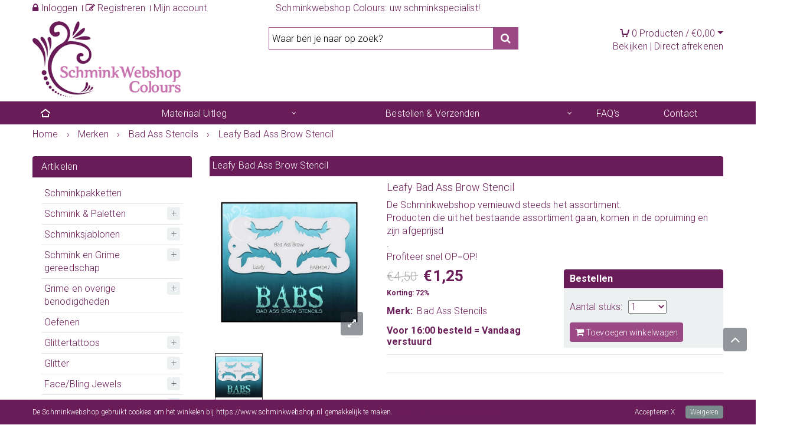

--- FILE ---
content_type: text/html; charset=UTF-8
request_url: https://www.schminkwebshop.nl/merk-bad-ass-stencils_16/leafy-bad-ass-brow-stencil_613.html
body_size: 21950
content:
<!doctype html>
<html lang="nl">
<head>
<meta charset="utf-8">
<title>Leafy Bad Ass Brow Stencil kopen? Bekijk het online aanbod!</title>
<meta property="og:title" content="Leafy Bad Ass Brow Stencil kopen? Bekijk het online aanbod!" />
<meta property="og:type" content="webshop" />
<meta property="og:url" content="https://www.schminkwebshop.nl/schminksjablonen-bad-ass-sjablonen-wenkbrauwen-sjablonen_213/leafy-bad-ass-brow-stencil_613.html" />
<meta name="description" property="og:description" content="." />
<meta name="keywords" property="og:keywords" content="schminksjablonen, wenkbrauwsjablonen, bam, babs, babs4047, 4047" />
<meta property="og:site_name" content="De Schminkwebshop" />        
<meta name="author" content="elexioshop.nl" />
<meta name="robots" content="all" />
<meta name="google-site-verification" content="EmqQgnI0OXSfn22T5Kbaz6OPtgV6fftQJubruAQgkIE" />
<link rel="canonical" href="https://www.schminkwebshop.nl/schminksjablonen-bad-ass-sjablonen-wenkbrauwen-sjablonen_213/leafy-bad-ass-brow-stencil_613.html" />

<!-- Mobile Specific Metas
================================================== -->
  
<meta name="viewport" content="width=device-width, initial-scale=1.0, maximum-scale=1.0, user-scalable=yes" />

<!-- CSS
================================================== -->

<link rel="icon" type="image/ico" href="/favicon.ico">

<script src="//ajax.googleapis.com/ajax/libs/webfont/1/webfont.js"></script>
<script type="text/javascript">
WebFont.load({
	google: {
		families: ['Roboto:100,300,400,500,600,700,300italic']
	}
});		
</script>

<!--stylesheet include-->
<link rel="stylesheet" type="text/css" href="/dev_v1/_cache_assets/v.1.0/css.min.assets.css?8bc0d976afda38023e4af73f9ec02d54">

<link rel="stylesheet/less" type="text/css" href="https://www.schminkwebshop.nl/library/cache/less/style.less?8bc0d976afda38023e4af73f9ec02d54"><!-- theme-style.less -->

<link rel="stylesheet" href="/theme/custom/css/stylesheet-custom.css?stamp=8bc0d976afda38023e4af73f9ec02d54">
<link rel="stylesheet" href="/dev_v1/_cache_assets/v.1.0/css-resp.min.assets.css?8bc0d976afda38023e4af73f9ec02d54">


<script src="/dev_v1/_cache_assets/v.1.0/jquery.min.assets.js?8bc0d976afda38023e4af73f9ec02d54"></script>

<script type="text/javascript">
$(window).ready(function() {
	
	//localStorage.clear();
});
</script>

<script src="/dev_v1/v.1.0/assets/js/less.js"></script>
    	        
<script type="text/javascript">
/*<![CDATA[*/
var url_site			= 'https://www.schminkwebshop.nl/';
var root_site			= 'https://www.schminkwebshop.nl/';
var root_site_ssl		= 'https://www.schminkwebshop.nl/';
var root_site_shop		= 'https://www.schminkwebshop.nl/';
var lang_id				= '1';
var lang_id_default		= '1';
var vars_lang			= 'nl';
var vars_lang_url		= '';
var request_url			= 'merk-bad-ass-stencils_16/leafy-bad-ass-brow-stencil_613.html';
var request_url_path	= 'merk-bad-ass-stencils_16/leafy-bad-ass-brow-stencil_613.html';
var request_url_default	= '';
var request_path		= 'leafy-bad-ass-brow-stencil';
var id_shop_type		= '1';
var shop_type			= 'schminkwebshop';

var path_assets			= '/dev_v1/v.1.0/';
    
var path_site			= '';
var path_default		= '';
var path_type_filter	= '';	
        
var currency			= '&euro;';
var currency_html		= 'EUR';
    
var zoekopdracht_html	= 'Zoekopdracht';
        
var product_img_zoom	= '1';

var scroll_ticker_tekst	= '0';

var menu_top_wrap_hover_body_overlay	= '0';
    
var browser				= navigator.appName;
var browser_version		= navigator.appVersion;
        
var check_mobile		= '1';

var google_enhanced_ecommerce		= '0';
var google_enhanced_ecommerce_type	= '';

</script>

    
    
     
<script>
window.dataLayer = window.dataLayer || [];
function gtag(){dataLayer.push(arguments);}
gtag('consent', 'default', {
            ad_storage: 'denied',
            ad_personalization: 'denied',
            ad_user_data: 'denied',
            analytics_storage: 'denied',
            functionality_storage: 'denied',
            personalization_storage: 'granted',
            security_storage: 'granted'
            });
gtag('js', new Date());
gtag('config', 'UA-78630625-1', {anonymize_ip: true});
</script>
<script>
        </script>
    
    
        
	
<!-- Google Analytics -->
<script>
(function(i,s,o,g,r,a,m){i['GoogleAnalyticsObject']=r;i[r]=i[r]||function(){
(i[r].q=i[r].q||[]).push(arguments)},i[r].l=1*new Date();a=s.createElement(o),
m=s.getElementsByTagName(o)[0];a.async=1;a.src=g;m.parentNode.insertBefore(a,m)
})(window,document,'script','//www.google-analytics.com/analytics.js','ga');

ga('create', 'UA-78630625-1', 'auto');
ga('send', 'pageview');
ga('set', 'anonymizeIp', true);
</script>
 
<!-- End Google Analytics -->
   
<!-- Facebook Pixel Code -->
<script type="text/javascript">
!function(f,b,e,v,n,t,s)
{if(f.fbq)return;n=f.fbq=function(){n.callMethod?
n.callMethod.apply(n,arguments):n.queue.push(arguments)};
if(!f._fbq)f._fbq=n;n.push=n;n.loaded=!0;n.version='2.0';
n.queue=[];t=b.createElement(e);t.async=!0;
t.src=v;s=b.getElementsByTagName(e)[0];
s.parentNode.insertBefore(t,s)}(window,document,'script',
'https://connect.facebook.net/en_US/fbevents.js');
fbq('init', '1678244062421927'); 
fbq('track', 'PageView');
</script>
<noscript>
 <img height="1" width="1" 
src="https://www.facebook.com/tr?id=1678244062421927&ev=PageView
&noscript=1"/>
</noscript>
<!-- End Facebook Pixel Code -->
</head>
<body class="body-default body-page-product body-theme-page body-page-id-613 body-two-column">
<div id="fb-root"></div>
<!-- Load Facebook SDK for JavaScript -->
<script>(function(d, s, id) {
	var js, fjs = d.getElementsByTagName(s)[0];
	if (d.getElementById(id)) return;
	js = d.createElement(s); js.id = id;
	js.src = "//connect.facebook.net/nl_NL/all.js#xfbml=1";
	fjs.parentNode.insertBefore(js, fjs);
	}(document, 'script', 'facebook-jssdk'));
</script>

	
<div id="wrap_box" class="wrap_template">
	<noscript>
		<div class="noscript_notice"></div>
	</noscript>
</div>
<div class="overlay-loading-icon hide"></div>
<div class="body_bg_overlay"></div>
<div class="body_overlay hide"></div>
                   
	<div id="div_template_main">    
	<script type="text/javascript">menu_top_wrap_hover_body_overlay	= '0';</script>	
    <div class="layout-side-left"></div>
	<!--boxed layout-->
	<div class="wide_layout relative w_xs_auto clearfix" data-template-layout="body"><!-- boxed_layout / wide_layout -->
        <div class="boxed_layout_wrapper clearfix">
        							
            <div class="clearfix"  data-template-layout="content-layout"><!-- boxed_layout -->
					
            		
<div role="banner" class="clearfix"> 

<div class="h_bot_part_banner container"></div>

<div class="h_part_header clearfix">

<div class="wide header_wrapper clearfix" data-template-layout="header"><!-- wide_layout -->

    <!--markup header-->
    	
    <!--header top part-->
    <div class="h_top_part">
    <div class="h_top_part_wrap clearfix">
        <div class="container">
    
            <div class="row clearfix">
                <div class="col-lg-4 col-md-4 col-sm-5 t_xs_align_c h_top_part_account">
                    	
                    <ul class="d_inline_b horizontal_list clearfix users_nav">
                        <li>
                            <div class="relative"><a href="https://www.schminkwebshop.nl/account.html" rel="nofollow"><i class="fa fa-lock"></i> Inloggen</a></div>  
                        </li>
                                                <li>    
                            <a href="https://www.schminkwebshop.nl/registreren.html" rel="nofollow"><i class="fa fa-edit"></i> Registreren</a>                        </li>
                                                <li><a href="https://www.schminkwebshop.nl/account.html" rel="nofollow">Mijn account</a></li>
                                            </ul>
                                    </div>
                <div class="col-lg-4 col-md-4 col-sm-2 t_align_c t_xs_align_c">
                    	
<p>Schminkwebshop Colours: uw schminkspecialist!</p>
                </div>
                <nav class="col-lg-4 col-md-4 col-sm-5 t_align_r t_xs_align_c">
    
                    
                        
                    
                        
                </nav>
            </div>
    
        </div>
    </div>
</div>
    
	    
    	
    <div class="h_bot_part_ container"></div>
    
	<div class="relative clearfix">
		
		
		<header class="header h_part">
        
        	<div class="header_overlay_outside">
				
                							
                            
            </div>

            
			            <div class="h_wrapper">            
            
                <div class="h_bot_part container">
                	
                    <div class="clearfix row h_bot_part_overlay_outside">

                        <div class="clearfix">
                        	<div class="col-lg-4 col-md-4 col-sm-4">

									
                                <div class="logo-header-container">
                                    <div class="logo-header"><a href="https://www.schminkwebshop.nl/" title="Schminkwebshop - Colours" class="logo d_xs_inline_b"><img src="/theme/custom/img/logo-schminkwebshop.png" alt="Schminkwebshop - Colours" width="251" height="130" data-logo-src="/theme/custom/img/logo-schminkwebshop.png" data-logo-sticky-src="/theme/custom/img/logo-schminkwebshop-sticky.png"></a></div>                                </div>
                                                            

                                
                                                            
                            </div>
                            <div class="col-lg-5 col-md-5 col-sm-5 hide-mobile">

								
								                                <div class="row clearfix">			
                
                                    <div class="col-lg-12 col-md-12 col-sm-12 m-t-10">
                                    <div class="zoeken clearfix" id="site-search"><div class="site-search site-search-header clearfix"><div class="input-append clearfix"><div class="input-append-wrapper relative"><input type="text" id="zoek" name="zoek" placeholder="Waar ben je naar op zoek?" value=""  /><div id="zoek_resultaten"></div><div id="zoek_spinner" class="zoek_spinner hide"></div></div><button class="btn"><i class="fa fa-search"></i></button></div></div></div><!--end zoeken-->                                       
                                    </div>
                    
                                    <div class="col-lg-4 col-md-4 col-sm-4">
                                                                            </div>
                                
                                </div>
                                    
                            </div>
                            <div class="col-lg-3 col-md-3 col-sm-3 right-header-container">

                                <div class="row clearfix">
                                
                                                                							
                                	
                                <div class="col-lg-12 col-md-12 col-sm-12">
                                
									                                

                                    <div class="pull-right header-right">

										                                                                                
                                                                                <div class="hide"></div>
                                            									
                                                                                
                                        	
                                        <div class="pull-right text-right div-header-right m-t-10">	
                                            <div class="cart_wrapper cart_wrapper_top">
                                                <div class="cart_group pull-right">
	
    <div class="cart_group_wrapper pull-right">
    
        <div class="cart dropdown-cart-parent pull-right" data-toggle="dropdown-cart">
            
            <span class="cart-icon-count relative">
                <span class="iconmoon-cart4 icon-shopping-cart" data-icon-change="1"></span> 
                            </span>
    
            <span id="circle" class="cart_loading hide">
                <span class="circle" id="circle_1"></span>
                <span class="circle" id="circle_2"></span>
                <span class="circle" id="circle_3"></span>
            </span>
    
            <span class="cart_html_items cart-trigger">
                <span class="items_cart"><span class="items_cart_count">0</span> <span class="items_cart_html">Producten / </span></span><span class="valuta_cart">&euro;</span><span class="totalprice_cart">0,00</span>
                <span class="caret"></span>
            </span>
							                            
            <div class="dropdown-menu cart-content pull-right cart-trigger">
                <table class="table-cart">
                    <thead>
                        <tr>	
                        	
                            <td class="cart-product-info">&nbsp;</td>
                            <td class="cart-product-close">
                                <a href="javascript:;" class="cart-product-close close-sign" data-tip="tooltip" data-title="Sluiten"><i class="fa fa-times"></i></a>
                            </td>
                                                </tr>
                    </thead>
                </table>     
                <table class="table-cart">
                    <tbody>
                        <tr>
                            <td class="no_padding" colspan="2">
                                <div class="table-cart-content-msg hide"></div>
                                <div class="table-cart-content">
                                <table class="table-cart-tbody">
                                </table>        
                                </div>
                            </td>
                        </tr>
                        <tr class="table-cart-elements cart-product-info-bottom-price">
                            <td class="cart-product-info-bottom-totaalprijsinfo">Subtotaal</td>
                            <td class="cart-product-info-bottom-totaalprijs">
                                <span class="cart-total-price"><span class="valuta_cart">&euro;</span><span class="totalprice_cart">0,00</span></span>
                                <div class="clear"><!----></div>
                            </td>
                        </tr>
                    </tbody>
                    <tfoot>
                        <tr>
                            <td class="cart-product-info cart-product-info-bottom" colspan="2">
                                <a href="https://www.schminkwebshop.nl/winkelwagen.html" class="btn btn-small btn_wijzigen hide-mobile" rel="nofollow">Winkelwagen wijzigen</a>
                                <a href="https://www.schminkwebshop.nl/winkelwagen.html" class="btn btn-small btn_wijzigen_mobile" rel="nofollow">Wijzigen</a>
                                <a href="https://www.schminkwebshop.nl/bestellen.html" class="btn btn-small btn-primary btn_afrekenen_cart" rel="nofollow">Afrekenen</a>
                            </td>
                        </tr>
                        <tr>    
                            <td class="cart-product-upselling hide" colspan="2">
                            </td>
                        </tr>
                    </tfoot>
                </table>
            </div>

        </div>
    
    </div>

	<div class="clear"><!----></div>
                            	
	<div class="dropdown-cart-buttons">
		<a href="https://www.schminkwebshop.nl/winkelwagen.html" rel="nofollow">Bekijken</a> <span class="c-t-sp">|</span> <a href="https://www.schminkwebshop.nl/bestellen.html" class="btn_afrekenen" rel="nofollow">Afrekenen</a>
        	</div>
    
</div>                                            </div>
                                        </div>
                                                
                                            						
                                        <div class="f_right horizontal_list d_sm_inline_b f_sm_none clearfix t_align_l site_settings">
                                                            
                                        </div>
                                                                                                                                    
                                    </div>

                                </div>
                                                                </div>


								                                
								                            
                            </div>
                        </div>
                        
                    </div>

					                            
                </div>
            </div>   
		                    			            
            <!-- ##### -->
            <div class="h_menu_part clearfix" data-template-layout="h-menu-part">
        		
                                
                				                    
            </div>            
            <!-- ##### -->

        </header>
            
	</div>

	        
    <section class="menu_top_wrap menu_top_wrap_bg clearfix relative sticky_wrap sticky_box_shadow" data-template-layout="menu-top" data-menu-top-pos="bottom"><!-- boxed_layout SET width -->	
        <div class="container clearfix">
    
    <div class="container_nav_inner_wrap">
		
         <div class="navbar pages_menu_list_top clearfix hidden-xs hidden-sm">
         	
            <div class="col-lg-12 col-md-12 col-sm-12 p-r-0 p-l-0">
        	<nav>

        	            <ul class="meganizr mzr-class mzr-responsive nav meganizr-stretch meganizr-angle -meganizr-flat">

            	<li class="home home-iconmoon-home16"><a href="https://www.schminkwebshop.nl/"><span>&nbsp;</span></a></li>
				                <li class=" mzr-drop">
                	<a href="https://www.schminkwebshop.nl/6/materiaal-uitleg.html" title="Materiaal Uitleg">Materiaal Uitleg</a>
                						<div class="mzr-content-wrapper">
                    	<div class="mzr-content mzr-content-columns drop-two-columns clearfix">
                            	
                        	<div class="one-col">
                            	<ul class="mzr-links sub-menu mzr-links-5">
								  
                                	<li><a href="https://www.schminkwebshop.nl/14/hoe-kan-ik-schminken.html" title="Hoe kan ik schminken?">Hoe kan ik schminken?</a></li>
                                  
                                	<li><a href="https://drive.google.com/file/d/16FIbYwBUdtk52bWuE8IaI0FcEHaEM3uk/view?usp=sharing" title="Gebruiksaanwijzing  Dream colours">Gebruiksaanwijzing  Dream colours</a></li>
                                  
                                	<li><a href="https://www.schminkwebshop.nl/26/youtube-kanaal-en-online-inspiratie.html" title="YouTube kanaal en online inspiratie">YouTube kanaal en online inspiratie</a></li>
                                  
                                	<li><a href="https://www.schminkwebshop.nl/11/uitleg-bloemen-schminken.html" title="Uitleg bloemen schminken">Uitleg bloemen schminken</a></li>
                                  
                                	<li><a href="https://www.schminkwebshop.nl/40/jewel-clusters-maken.html" title="Jewel Clusters maken">Jewel Clusters maken</a></li>
                                                                </ul>
                            </div>
                            	
                        	<div class="one-col">
                            	<ul class="mzr-links sub-menu mzr-links-5">
								  
                                	<li><a href="https://www.schminkwebshop.nl/32/glittertattoos.html" title="Glittertattoo's">Glittertattoo's</a></li>
                                  
                                	<li><a href="https://www.schminkwebshop.nl/38/houdbaarheid-en-hygi-ne.html" title="Houdbaarheid en Hygiëne">Houdbaarheid en Hygiëne</a></li>
                                                                </ul>
                            </div>
                                                    </div>
                    </div>
                                    </li>
                <li class=" mzr-drop">
                	<a href="https://www.schminkwebshop.nl/5/bestellen-en-verzenden.html" title="Bestellen & Verzenden">Bestellen & Verzenden</a>
                						<div class="mzr-content-wrapper">
                    	<div class="mzr-content mzr-content-columns drop-one-columns clearfix">
                            	
                        	<div class="one-col">
                            	<ul class="mzr-links sub-menu mzr-links-5">
								  
                                	<li><a href="https://www.schminkwebshop.nl/41/ruilen-en-retourneren.html" title="Ruilen & Retourneren">Ruilen & Retourneren</a></li>
                                                                </ul>
                            </div>
                                                    </div>
                    </div>
                                    </li>
                <li>
                	<a href="https://www.schminkwebshop.nl/15/faqs.html" title="FAQ's">FAQ's</a>
                	                </li>
                <li>
                	<a href="https://www.schminkwebshop.nl/10/contact.html" title="Contact">Contact</a>
                	                </li>
            </ul>
            
        	</nav>

            </div>
			
        	            	            
    	</div> 
           
    </div>
                    
</div>         
            </section>
        
    
</div><!-- END role="banner" -->

</div>

</div>	
				
                <div class="page-container-wrapper clearfix" data-template-layout="page-container-wrapper">
                  	
                    <!--sellingpoints-->
                               
                                                
                    <!--breadcrumbs-->
                    <!--breadcrumbs-->
<div class="breadcrumbs clearfix" itemscope itemtype="https://schema.org/BreadcrumbList">

	<div class="container clearfix">
    	<div class="row">
        	        	<div class="col-lg-12 col-md-12 col-sm-12">
            	<div class="breadcrumbs_html">
					<div itemprop="itemListElement" itemscope
itemtype="https://schema.org/ListItem"><a href="https://www.schminkwebshop.nl/" itemprop="item" title="Home"><span itemprop="name">Home</span></a><meta itemprop="position" content="1" /> ›&nbsp;</div><div itemprop="itemListElement" itemscope
itemtype="https://schema.org/ListItem"><a href="https://www.schminkwebshop.nl/merken.html" itemprop="item" title="Merken"><span itemprop="name">Merken</span></a><meta itemprop="position" content="2" /> ›&nbsp;</div><div itemprop="itemListElement" itemscope
itemtype="https://schema.org/ListItem"><a href="https://www.schminkwebshop.nl/merk-bad-ass-stencils_16/" itemprop="item" title="Bad Ass Stencils"><span itemprop="name">Bad Ass Stencils</span></a><meta itemprop="position" content="3" /> ›&nbsp;</div><div itemprop="itemListElement" itemscope
itemtype="https://schema.org/ListItem"><a href="https://www.schminkwebshop.nl/merk-bad-ass-stencils_16/leafy-bad-ass-brow-stencil_613.html" itemprop="item" title="Leafy Bad Ass Brow Stencil" class="active"><span itemprop="name">Leafy Bad Ass Brow Stencil</span></a><meta itemprop="position" content="4" /></div>                </div>
        	</div>
            		</div>
    </div>
</div>

					
                    <div class="page-container-wrap clearfix" data-template-layout="page-container-wrap">

                                                            
                    <!--content-->
                    <div class="page-container page-container-offset layout_container layout_wrapper boxed_layout clearfix" data-template-layout="page-container">

						        
                        <div class="container container-wrap-main clearfix">
                
                            <div class="tickdefault clearfix"></div>
                                            
                            <div class="row clearfix" id="row-columns">
                                    
                                <aside class="col-lg-3 col-md-3 col-sm-3 -page-sidebar-bg" id="row-column-left">
	
        
		
    <div class="widget-block widget-block-categories clearfix">
        	
        <div class="widget-block-heading">
            <span>Artikelen</span>
        </div>
                <div class="widget-block-content">
            <div id="flyout-menu-mobile-left" class="hide"></div>
<div class="categories-menu-left" id="flyout-menu-left">
	<nav>
        	
        <ul class="categories_list categories_list_open_close unstyled">
        					<li class="li-no-childs">
		<a href="https://www.schminkwebshop.nl/schminkpakketten_4/" title="Schminkpakketten" data-level="1" class="d_block">
			Schminkpakketten		</a>
			</li>
		<li class="li-has-childs">
		<a href="https://www.schminkwebshop.nl/schmink-en-paletten_112/" title="Schmink &amp; Paletten" data-level="1" class="d_block">
			Schmink &amp; Paletten		</a>
			
		<span class="span_open_close"></span>
		<ul class="ul-level-1 sub-menu">
				<li class="li-no-childs">
		<a href="https://www.schminkwebshop.nl/schmink-en-paletten-superstar-schmink-alle-kleuren_137/" title="Superstar Schmink - Alle kleuren" data-level="2" class="d_block">
			Superstar Schmink - Alle kleuren		</a>
			</li>
		<li class="li-no-childs">
		<a href="https://www.schminkwebshop.nl/schmink-en-paletten-dream-colours_139/" title="Dream Colours" data-level="2" class="d_block">
			Dream Colours		</a>
			</li>
		<li class="li-no-childs">
		<a href="https://www.schminkwebshop.nl/schmink-en-paletten-little-dream-colours_278/" title="Little Dream Colours" data-level="2" class="d_block">
			Little Dream Colours		</a>
			</li>
		<li class="li-no-childs">
		<a href="https://www.schminkwebshop.nl/schmink-en-paletten-partyxplosion-schmink_7/" title="PartyXplosion Schmink" data-level="2" class="d_block">
			PartyXplosion Schmink		</a>
			</li>
		<li class="li-no-childs">
		<a href="https://www.schminkwebshop.nl/schmink-en-paletten-schmink-paletten_121/" title="Schmink Paletten" data-level="2" class="d_block">
			Schmink Paletten		</a>
			</li>
			</ul>
			</li>
		<li class="li-has-childs">
		<a href="https://www.schminkwebshop.nl/schminksjablonen_67/" title="Schminksjablonen" data-level="1" class="d_block">
			Schminksjablonen		</a>
			
		<span class="span_open_close"></span>
		<ul class="ul-level-1 sub-menu">
				<li class="li-no-childs">
		<a href="https://www.schminkwebshop.nl/schminksjablonen-bad-ass-sjablonen_18/" title="Bad Ass sjablonen" data-level="2" class="d_block">
			Bad Ass sjablonen		</a>
			</li>
		<li class="li-no-childs">
		<a href="https://www.schminkwebshop.nl/schminksjablonen-superstar-face-paintsjabloon_259/" title="Superstar Face Paintsjabloon" data-level="2" class="d_block">
			Superstar Face Paintsjabloon		</a>
			</li>
		<li class="li-no-childs">
		<a href="https://www.schminkwebshop.nl/schminksjablonen-tap-sjablonen_28/" title="TAP Sjablonen" data-level="2" class="d_block">
			TAP Sjablonen		</a>
			</li>
		<li class="li-no-childs">
		<a href="https://www.schminkwebshop.nl/schminksjablonen-ooh-schmink-sjablonen_102/" title="Ooh! Schmink Sjablonen" data-level="2" class="d_block">
			Ooh! Schmink Sjablonen		</a>
			</li>
		<li class="li-no-childs">
		<a href="https://www.schminkwebshop.nl/schminksjablonen-party-explosion-sjablonen_124/" title="Party Explosion sjablonen" data-level="2" class="d_block">
			Party Explosion sjablonen		</a>
			</li>
		<li class="li-no-childs">
		<a href="https://www.schminkwebshop.nl/schminksjablonen-no-label-sjablonen_128/" title="No label Sjablonen" data-level="2" class="d_block">
			No label Sjablonen		</a>
			</li>
		<li class="li-no-childs">
		<a href="https://www.schminkwebshop.nl/schminksjablonen-full-faces_306/" title="Full Faces" data-level="2" class="d_block">
			Full Faces		</a>
			</li>
		<li class="li-no-childs">
		<a href="https://www.schminkwebshop.nl/schminksjablonen-casual-sjablonen_309/" title="Casual Sjablonen" data-level="2" class="d_block">
			Casual Sjablonen		</a>
			</li>
		<li class="li-no-childs">
		<a href="https://www.schminkwebshop.nl/schminksjablonen-sjablonen-ingedeeld-op-themas_194/" title="Sjablonen ingedeeld op thema&#039;s" data-level="2" class="d_block">
			Sjablonen ingedeeld op thema&#039;s		</a>
			</li>
			</ul>
			</li>
		<li class="li-has-childs">
		<a href="https://www.schminkwebshop.nl/schmink-en-grime-gereedschap_6/" title="Schmink en Grime gereedschap" data-level="1" class="d_block">
			Schmink en Grime gereedschap		</a>
			
		<span class="span_open_close"></span>
		<ul class="ul-level-1 sub-menu">
				<li class="li-no-childs">
		<a href="https://www.schminkwebshop.nl/schmink-en-grime-gereedschap-penselen_117/" title="Penselen" data-level="2" class="d_block">
			Penselen		</a>
			</li>
		<li class="li-no-childs">
		<a href="https://www.schminkwebshop.nl/schmink-en-grime-gereedschap-sponzen_162/" title="Sponzen" data-level="2" class="d_block">
			Sponzen		</a>
			</li>
		<li class="li-no-childs">
		<a href="https://www.schminkwebshop.nl/schmink-en-grime-gereedschap-oefenen_219/" title="Oefenen" data-level="2" class="d_block">
			Oefenen		</a>
			</li>
		<li class="li-no-childs">
		<a href="https://www.schminkwebshop.nl/schmink-en-grime-gereedschap-overigen_225/" title="Overigen" data-level="2" class="d_block">
			Overigen		</a>
			</li>
			</ul>
			</li>
		<li class="li-has-childs">
		<a href="https://www.schminkwebshop.nl/grime-en-overige-benodigdheden_164/" title="Grime en overige benodigdheden" data-level="1" class="d_block">
			Grime en overige benodigdheden		</a>
			
		<span class="span_open_close"></span>
		<ul class="ul-level-1 sub-menu">
				<li class="li-no-childs">
		<a href="https://www.schminkwebshop.nl/grime-en-overige-benodigdheden-special-effects_189/" title="Special Effects" data-level="2" class="d_block">
			Special Effects		</a>
			</li>
		<li class="li-no-childs">
		<a href="https://www.schminkwebshop.nl/grime-en-overige-benodigdheden-overigen_224/" title="Overigen" data-level="2" class="d_block">
			Overigen		</a>
			</li>
		<li class="li-no-childs">
		<a href="https://www.schminkwebshop.nl/grime-en-overige-benodigdheden-huidlijm_227/" title="Huidlijm" data-level="2" class="d_block">
			Huidlijm		</a>
			</li>
		<li class="li-no-childs">
		<a href="https://www.schminkwebshop.nl/grime-en-overige-benodigdheden-kunst-bloed_289/" title="Kunst bloed" data-level="2" class="d_block">
			Kunst bloed		</a>
			</li>
			</ul>
			</li>
		<li class="li-no-childs">
		<a href="https://www.schminkwebshop.nl/oefenen_13/" title="Oefenen" data-level="1" class="d_block">
			Oefenen		</a>
			</li>
		<li class="li-has-childs">
		<a href="https://www.schminkwebshop.nl/glittertattoos_29/" title="Glittertattoos" data-level="1" class="d_block">
			Glittertattoos		</a>
			
		<span class="span_open_close"></span>
		<ul class="ul-level-1 sub-menu">
				<li class="li-no-childs">
		<a href="https://www.schminkwebshop.nl/glittertattoos-thema-a5-stencils_103/" title="Thema A5 Stencils" data-level="2" class="d_block">
			Thema A5 Stencils		</a>
			</li>
		<li class="li-no-childs">
		<a href="https://www.schminkwebshop.nl/glittertattoos-losse-stencils_79/" title="Losse stencils" data-level="2" class="d_block">
			Losse stencils		</a>
			</li>
		<li class="li-no-childs">
		<a href="https://www.schminkwebshop.nl/glittertattoos-glitter-tattoos-no-label_143/" title="Glitter tattoos No Label" data-level="2" class="d_block">
			Glitter tattoos No Label		</a>
			</li>
		<li class="li-no-childs">
		<a href="https://www.schminkwebshop.nl/glittertattoos-glitter-sixpacks_146/" title="Glitter sixpacks" data-level="2" class="d_block">
			Glitter sixpacks		</a>
			</li>
		<li class="li-no-childs">
		<a href="https://www.schminkwebshop.nl/glittertattoos-fine-glitters_80/" title="Fine glitters" data-level="2" class="d_block">
			Fine glitters		</a>
			</li>
		<li class="li-no-childs">
		<a href="https://www.schminkwebshop.nl/glittertattoos-5-x-fine-glittercombinatie_283/" title="5 x Fine Glittercombinatie" data-level="2" class="d_block">
			5 x Fine Glittercombinatie		</a>
			</li>
		<li class="li-no-childs">
		<a href="https://www.schminkwebshop.nl/glittertattoos-lijm-en-penselen_82/" title="Lijm &amp; Penselen" data-level="2" class="d_block">
			Lijm &amp; Penselen		</a>
			</li>
		<li class="li-no-childs">
		<a href="https://www.schminkwebshop.nl/glittertattoos-complete-glitter-paketten_81/" title="Complete Glitter Paketten" data-level="2" class="d_block">
			Complete Glitter Paketten		</a>
			</li>
		<li class="li-no-childs">
		<a href="https://www.schminkwebshop.nl/glittertattoos-tattoo-stencil-set_279/" title="Tattoo stencil set" data-level="2" class="d_block">
			Tattoo stencil set		</a>
			</li>
			</ul>
			</li>
		<li class="li-has-childs">
		<a href="https://www.schminkwebshop.nl/glitter_8/" title="Glitter" data-level="1" class="d_block">
			Glitter		</a>
			
		<span class="span_open_close"></span>
		<ul class="ul-level-1 sub-menu">
				<li class="li-no-childs">
		<a href="https://www.schminkwebshop.nl/glitter-superstar-sparkling-glitter_106/" title="Superstar Sparkling Glitter" data-level="2" class="d_block">
			Superstar Sparkling Glitter		</a>
			</li>
		<li class="li-no-childs">
		<a href="https://www.schminkwebshop.nl/glitter-superstar-glittergel_161/" title="Superstar Glittergel" data-level="2" class="d_block">
			Superstar Glittergel		</a>
			</li>
		<li class="li-no-childs">
		<a href="https://www.schminkwebshop.nl/glitter-alle-glitter-6-packs_148/" title="Alle glitter 6-packs" data-level="2" class="d_block">
			Alle glitter 6-packs		</a>
			</li>
		<li class="li-no-childs">
		<a href="https://www.schminkwebshop.nl/glitter-superstar-chunky-glitter-6-pack_254/" title="Superstar Chunky Glitter 6-pack" data-level="2" class="d_block">
			Superstar Chunky Glitter 6-pack		</a>
			</li>
		<li class="li-no-childs">
		<a href="https://www.schminkwebshop.nl/glitter-superstar-fine-glitter-6-pack_255/" title="Superstar Fine Glitter 6-pack" data-level="2" class="d_block">
			Superstar Fine Glitter 6-pack		</a>
			</li>
		<li class="li-no-childs">
		<a href="https://www.schminkwebshop.nl/glitter-superstar-fine-glitter_147/" title="Superstar Fine Glitter" data-level="2" class="d_block">
			Superstar Fine Glitter		</a>
			</li>
		<li class="li-no-childs">
		<a href="https://www.schminkwebshop.nl/glitter-chunky-glitter_105/" title="Chunky Glitter" data-level="2" class="d_block">
			Chunky Glitter		</a>
			</li>
		<li class="li-no-childs">
		<a href="https://www.schminkwebshop.nl/glitter-glitter-creme_280/" title="Glitter cr&egrave;me" data-level="2" class="d_block">
			Glitter cr&egrave;me		</a>
			</li>
		<li class="li-no-childs">
		<a href="https://www.schminkwebshop.nl/glitter-biodegradable-glitter_104/" title="Biodegradable Glitter" data-level="2" class="d_block">
			Biodegradable Glitter		</a>
			</li>
			</ul>
			</li>
		<li class="li-has-childs">
		<a href="https://www.schminkwebshop.nl/face-bling-jewels_76/" title="Face/Bling Jewels" data-level="1" class="d_block">
			Face/Bling Jewels		</a>
			
		<span class="span_open_close"></span>
		<ul class="ul-level-1 sub-menu">
				<li class="li-no-childs">
		<a href="https://www.schminkwebshop.nl/face-bling-jewels-gezichtsversiering_294/" title="Gezichtsversiering" data-level="2" class="d_block">
			Gezichtsversiering		</a>
			</li>
		<li class="li-no-childs">
		<a href="https://www.schminkwebshop.nl/face-bling-jewels-face-jewels_216/" title="Face Jewels" data-level="2" class="d_block">
			Face Jewels		</a>
			</li>
		<li class="li-no-childs">
		<a href="https://www.schminkwebshop.nl/face-bling-jewels-bling-cluster_214/" title="Bling Cluster" data-level="2" class="d_block">
			Bling Cluster		</a>
			</li>
		<li class="li-no-childs">
		<a href="https://www.schminkwebshop.nl/face-bling-jewels-items-om-zelf-bling-jewels-te-maken_215/" title="Items om zelf Bling Jewels te maken" data-level="2" class="d_block">
			Items om zelf Bling Jewels te maken		</a>
			</li>
		<li class="li-no-childs">
		<a href="https://www.schminkwebshop.nl/face-bling-jewels-huidlijm_226/" title="Huidlijm" data-level="2" class="d_block">
			Huidlijm		</a>
			</li>
			</ul>
			</li>
		<li class="li-has-childs">
		<a href="https://www.schminkwebshop.nl/reinigen-en-opbergen_113/" title="Reinigen &amp; Opbergen" data-level="1" class="d_block">
			Reinigen &amp; Opbergen		</a>
			
		<span class="span_open_close"></span>
		<ul class="ul-level-1 sub-menu">
				<li class="li-no-childs">
		<a href="https://www.schminkwebshop.nl/reinigen-en-opbergen-reinigen_116/" title="Reinigen" data-level="2" class="d_block">
			Reinigen		</a>
			</li>
		<li class="li-no-childs">
		<a href="https://www.schminkwebshop.nl/reinigen-en-opbergen-opbergen_118/" title="Opbergen" data-level="2" class="d_block">
			Opbergen		</a>
			</li>
			</ul>
			</li>
		<li class="li-has-childs">
		<a href="https://www.schminkwebshop.nl/festivals_172/" title="Festivals" data-level="1" class="d_block">
			Festivals		</a>
			
		<span class="span_open_close"></span>
		<ul class="ul-level-1 sub-menu">
				<li class="li-no-childs">
		<a href="https://www.schminkwebshop.nl/festivals-festival-tattoo_173/" title="Festival Tattoo" data-level="2" class="d_block">
			Festival Tattoo		</a>
			</li>
		<li class="li-no-childs">
		<a href="https://www.schminkwebshop.nl/festivals-face-jewels_185/" title="Face Jewels" data-level="2" class="d_block">
			Face Jewels		</a>
			</li>
		<li class="li-no-childs">
		<a href="https://www.schminkwebshop.nl/festivals-body-glittergel_186/" title="Body Glittergel" data-level="2" class="d_block">
			Body Glittergel		</a>
			</li>
		<li class="li-no-childs">
		<a href="https://www.schminkwebshop.nl/festivals-glitter-en-make-up_193/" title="Glitter &amp; Make-up" data-level="2" class="d_block">
			Glitter &amp; Make-up		</a>
			</li>
		<li class="li-no-childs">
		<a href="https://www.schminkwebshop.nl/festivals-fixatie_223/" title="Fixatie" data-level="2" class="d_block">
			Fixatie		</a>
			</li>
			</ul>
			</li>
		<li class="set_open active-l-1 active_open active_level_top li-has-childs">
		<a href="https://www.schminkwebshop.nl/inspiratie_114/" title="Inspiratie" data-level="1" class="d_block">
			Inspiratie		</a>
			
		<span class="span_open_close"></span>
		<ul class="ul-level-1 sub-menu">
				<li class="set_open li-no-childs">
		<a href="https://www.schminkwebshop.nl/inspiratie-boeken_9/" title="Boeken" data-level="2" class="d_block">
			Boeken		</a>
			</li>
		<li class="set_open li-has-childs">
		<a href="https://www.schminkwebshop.nl/inspiratie-themas_127/" title="Thema&#039;s" data-level="2" class="d_block">
			Thema&#039;s		</a>
			
		<span class="span_open_close"></span>
		<ul class="ul-level-2 sub-menu">
				<li class="li-no-childs">
		<a href="https://www.schminkwebshop.nl/inspiratie-themas-carnaval_268/" title="Carnaval" data-level="3" class="d_block">
			Carnaval		</a>
			</li>
		<li class="li-no-childs">
		<a href="https://www.schminkwebshop.nl/inspiratie-themas-valentijn_264/" title="Valentijn" data-level="3" class="d_block">
			Valentijn		</a>
			</li>
		<li class="li-no-childs">
		<a href="https://www.schminkwebshop.nl/inspiratie-themas-unicorn-en-regenboog_165/" title="Unicorn en Regenboog" data-level="3" class="d_block">
			Unicorn en Regenboog		</a>
			</li>
		<li class="li-no-childs">
		<a href="https://www.schminkwebshop.nl/inspiratie-themas-ik-hou-van-holland_24/" title="Ik hou van Holland" data-level="3" class="d_block">
			Ik hou van Holland  <label class="menu_cat_label">Nieuw!</label>		</a>
			</li>
		<li class="li-no-childs">
		<a href="https://www.schminkwebshop.nl/inspiratie-themas-ik-hou-van-belgi_171/" title="Ik hou van Belgi&euml;" data-level="3" class="d_block">
			Ik hou van Belgi&euml;  <label class="menu_cat_label">Nieuw!</label>		</a>
			</li>
		<li class="li-no-childs">
		<a href="https://www.schminkwebshop.nl/inspiratie-themas-sport_170/" title="Sport" data-level="3" class="d_block">
			Sport		</a>
			</li>
		<li class="li-no-childs">
		<a href="https://www.schminkwebshop.nl/inspiratie-themas-frozen_30/" title="Frozen" data-level="3" class="d_block">
			Frozen  <label class="menu_cat_label">TIP</label>		</a>
			</li>
		<li class="li-no-childs">
		<a href="https://www.schminkwebshop.nl/inspiratie-themas-griezelen_10/" title="Griezelen" data-level="3" class="d_block">
			Griezelen		</a>
			</li>
		<li class="li-no-childs">
		<a href="https://www.schminkwebshop.nl/inspiratie-themas-dinos-en-draken_166/" title="Dino&#039;s en Draken" data-level="3" class="d_block">
			Dino&#039;s en Draken		</a>
			</li>
		<li class="li-no-childs">
		<a href="https://www.schminkwebshop.nl/inspiratie-themas-diep-in-de-zee_167/" title="Diep in de zee" data-level="3" class="d_block">
			Diep in de zee		</a>
			</li>
		<li class="li-no-childs">
		<a href="https://www.schminkwebshop.nl/inspiratie-themas-een-wereld-vol-magie_168/" title="Een wereld vol magie" data-level="3" class="d_block">
			Een wereld vol magie		</a>
			</li>
		<li class="li-no-childs">
		<a href="https://www.schminkwebshop.nl/inspiratie-themas-pasen_272/" title="Pasen" data-level="3" class="d_block">
			Pasen		</a>
			</li>
		<li class="li-no-childs">
		<a href="https://www.schminkwebshop.nl/inspiratie-themas-dieren_249/" title="Dieren" data-level="3" class="d_block">
			Dieren		</a>
			</li>
		<li class="li-no-childs">
		<a href="https://www.schminkwebshop.nl/inspiratie-themas-zomer_277/" title="Zomer" data-level="3" class="d_block">
			Zomer		</a>
			</li>
		<li class="li-no-childs">
		<a href="https://www.schminkwebshop.nl/inspiratie-themas-bloemen-en-bladeren_250/" title="Bloemen en bladeren" data-level="3" class="d_block">
			Bloemen en bladeren		</a>
			</li>
		<li class="li-no-childs">
		<a href="https://www.schminkwebshop.nl/inspiratie-themas-vuur-en-vlam_276/" title="Vuur en Vlam" data-level="3" class="d_block">
			Vuur en Vlam		</a>
			</li>
		<li class="li-no-childs">
		<a href="https://www.schminkwebshop.nl/inspiratie-themas-transport_282/" title="Transport" data-level="3" class="d_block">
			Transport		</a>
			</li>
		<li class="li-no-childs">
		<a href="https://www.schminkwebshop.nl/inspiratie-themas-piraten-en-ridders_266/" title="Piraten en Ridders" data-level="3" class="d_block">
			Piraten en Ridders		</a>
			</li>
		<li class="li-no-childs">
		<a href="https://www.schminkwebshop.nl/inspiratie-themas-vlinders_271/" title="Vlinders" data-level="3" class="d_block">
			Vlinders		</a>
			</li>
		<li class="li-no-childs">
		<a href="https://www.schminkwebshop.nl/inspiratie-themas-goud_256/" title="Goud" data-level="3" class="d_block">
			Goud		</a>
			</li>
		<li class="li-no-childs">
		<a href="https://www.schminkwebshop.nl/inspiratie-themas-zilver_265/" title="Zilver" data-level="3" class="d_block">
			Zilver		</a>
			</li>
		<li class="li-no-childs">
		<a href="https://www.schminkwebshop.nl/inspiratie-themas-roze_267/" title="Roze" data-level="3" class="d_block">
			Roze		</a>
			</li>
		<li class="li-no-childs">
		<a href="https://www.schminkwebshop.nl/inspiratie-themas-groen_273/" title="Groen" data-level="3" class="d_block">
			Groen		</a>
			</li>
		<li class="li-no-childs">
		<a href="https://www.schminkwebshop.nl/inspiratie-themas-rood_274/" title="Rood" data-level="3" class="d_block">
			Rood		</a>
			</li>
		<li class="li-no-childs">
		<a href="https://www.schminkwebshop.nl/inspiratie-themas-blauw_258/" title="Blauw" data-level="3" class="d_block">
			Blauw		</a>
			</li>
		<li class="li-no-childs">
		<a href="https://www.schminkwebshop.nl/inspiratie-themas-fluorescent-neon_262/" title="Fluorescent-Neon" data-level="3" class="d_block">
			Fluorescent-Neon		</a>
			</li>
		<li class="li-no-childs">
		<a href="https://www.schminkwebshop.nl/inspiratie-themas-winter-en-kerst_141/" title="Winter en Kerst" data-level="3" class="d_block">
			Winter en Kerst		</a>
			</li>
		<li class="li-no-childs">
		<a href="https://www.schminkwebshop.nl/inspiratie-themas-sint-en-piet_19/" title="Sint en Piet" data-level="3" class="d_block">
			Sint en Piet		</a>
			</li>
			</ul>
			</li>
		<li class="set_open li-has-childs">
		<a href="https://www.schminkwebshop.nl/inspiratie-artist_178/" title="Artist" data-level="2" class="d_block">
			Artist		</a>
			
		<span class="span_open_close"></span>
		<ul class="ul-level-2 sub-menu">
				<li class="li-no-childs">
		<a href="https://www.schminkwebshop.nl/inspiratie-artist-matteo-arfanotti_179/" title="Matteo Arfanotti" data-level="3" class="d_block">
			Matteo Arfanotti		</a>
			</li>
			</ul>
			</li>
		<li class="set_open active-l-2 active_open active_level_top li-no-childs">
		<a href="https://www.schminkwebshop.nl/inspiratie-schminkvoorbeelden_16/" title="Schminkvoorbeelden" data-level="2" class="d_block">
			Schminkvoorbeelden		</a>
			</li>
			</ul>
			</li>
		<li class="li-has-childs">
		<a href="https://www.schminkwebshop.nl/glamour_123/" title="Glamour" data-level="1" class="d_block">
			Glamour		</a>
			
		<span class="span_open_close"></span>
		<ul class="ul-level-1 sub-menu">
				<li class="li-no-childs">
		<a href="https://www.schminkwebshop.nl/glamour-oog-make-up_221/" title="Oog make-up" data-level="2" class="d_block">
			Oog make-up		</a>
			</li>
		<li class="li-no-childs">
		<a href="https://www.schminkwebshop.nl/glamour-face-jewels_144/" title="Face Jewels" data-level="2" class="d_block">
			Face Jewels		</a>
			</li>
		<li class="li-no-childs">
		<a href="https://www.schminkwebshop.nl/glamour-gezichtsversiering_295/" title="Gezichtsversiering" data-level="2" class="d_block">
			Gezichtsversiering		</a>
			</li>
			</ul>
			</li>
		<li class="li-no-childs">
		<a href="https://www.schminkwebshop.nl/voor-in-het-haar_187/" title="Voor in het haar" data-level="1" class="d_block">
			Voor in het haar		</a>
			</li>
		<li class="li-no-childs">
		<a href="https://www.schminkwebshop.nl/nieuw-in-de-webshop_302/" title="Nieuw in de webshop !!!" data-level="1" class="d_block">
			Nieuw in de webshop !!!		</a>
			</li>
		<li class="li-no-childs">
		<a href="https://www.schminkwebshop.nl/wimpers-en-benodigdheden_14/" title="Wimpers en benodigdheden" data-level="1" class="d_block">
			Wimpers en benodigdheden		</a>
			</li>
	        </ul>
    </nav>
</div>        </div>
    </div>
                                    
        
    <!-- ### {MOD MODULE BLOCK} ### -->
	<div class="widget-block widget-block-16 widget_content clearfix">

        		<div class="widget-block-heading title-header clearfix">
			<span class="title-span">VERZENDKOSTEN VANAF €4,95 EN GRATIS VANAF € 65,-</span>
		</div><!--end title-header-->
                                                    
		<div class="widget-block-content clearfix">
        	
                        
        </div>
	
	</div>
<!-- ### END {MOD BLOK MAIN} ### -->  
  <!-- ### {MOD MODULE BLOCK} ### -->
	<div class="widget-block widget-block-17 widget_content clearfix">

        		<div class="widget-block-heading title-header clearfix">
			<span class="title-span">Schminkvoorbeelden:</span>
		</div><!--end title-header-->
                                                    
		<div class="widget-block-content clearfix">
        	
            <p class="widget-block-content-p"><a href="http://www.colours-grime.nl" target="_blank" rel="noopener"><br /></a><a href="/inspiratie-en-oefenen-schminkvoorbeelden_16/"><img class="" src="/images/content/overigen/m.png" border="0" alt="Colours Grime en Visagie" width="165" height="100" /></a></p>            
        </div>
	
	</div>
<!-- ### END {MOD BLOK MAIN} ### -->  
  <!-- ### {MOD MODULE BLOCK} ### -->
	<div class="widget-block widget-block-32 widget_content clearfix">

                                                    
		<div class="widget-block-content clearfix">
        	
            <p class="widget-block-content-p"><table style="width: 175.167px;">
<tbody>
<tr>
<td style="width: 85px;"><a title="Facebook SchminkWebshop" href="http://www.facebook.com/SchminkWebshopColours" target="_blank" rel="noopener"><img class="" src="/sites/schminkwebshop/images/content/overigen/Facebook.png" border="0" width="85" /></a></td>
<td style="width: 85px;"><a title="YouTube Colours" href="http://www.youtube.com/user/schminkenmetcolours" target="_blank" rel="noopener"><img class="" src="/images/content/Youtube2.png" border="0" width="85" height="" /></a></td>
<td style="width: 85px;"><a href="https://www.instagram.com/schminkwebshop_colours/" target="_blank" rel="noopener"><img class="active" src="/images/content/overigen/instagram.jpg" border="0" alt="" width="85" height="" /></a></td>
</tr>
</tbody>
</table></p>            
        </div>
	
	</div>
<!-- ### END {MOD BLOK MAIN} ### -->  
      
</aside>	<section class="col-lg-9 col-md-9 col-sm-9 page-content" id="row-column-middle">
	<div class="page-content-bg">
        <div class="relative clearfix">
            <div id="load_div" class="hide">
                <div class="bg_load_div"></div>
            </div>   

            <div id="div_request_data" class="clearfix">
                <script type="text/javascript">
productProductAttribuutList_300						= new Array();
$(function(){
	
	if(window.location.hash) {
		
		var hash = window.location.hash.substring(1);
		if(hash == 'bundels'){
		
			if (typeof (window.history.pushState) == 'function') {
				
				pageurl	= root_site+request_url	;
				
				window.history.pushState({path:pageurl},'',pageurl);	
			}		
	
			setTimeout(function(){$(document).scrollTo('.div-product-bundels', 750, {offset:-100});},100);
		}

//		delay(function(){
//									
//			$(document).scrollTo('.div-product-bundels', 750, {offset:-100});
//		}, 1000);					
	}
});
</script>
<div class="product-details product-item-detail clearfix t_xs_align_c row product-item-detail-three_columns product-item-detail-0" data-eec-product-item='{"id":"613","product_list":"Product Detail","id_product":"613","id_attribuut":0,"product_naam":"Leafy Bad Ass Brow Stencil","attribuut_naam":"","position":0,"merk_naam":"Bad Ass Stencils","categorie_naam":"Home","snippet_prijs":"1.25","product_url":"https:\/\/www.schminkwebshop.nl\/schminksjablonen-bad-ass-sjablonen-wenkbrauwen-sjablonen_213\/leafy-bad-ass-brow-stencil_613.html"}' itemscope itemtype="http://schema.org/Product">
	
    	<div class="col-lg-12 col-md-12 col-sm-12 clearfix">
    
        <div class="title-header relative clearfix">
        	<h1 class="fn" itemprop="name">Leafy Bad Ass Brow Stencil</h1>
			                           
        </div>
	
    </div> 
        
      
	<div class="col-lg-4 col-md-4 col-sm-4">
    	            
        <div class="product-image-gallery m_bottom_10">
        
            <div class="relative m_bottom_10 d_xs_block">
            	            		
				<a href="/images/1600x1600/r/products/bab4047-1360915056.jpg" class="button_fancybox">
                                	                	<img id="image-gallery-img" src="/images/380x380/r/products/bab4047-1360915056.jpg" data-zoom-image="/images/1600x1600/r/products/bab4047-1360915056.jpg" alt="Leafy Bad Ass Brow Stencil" title="Leafy Bad Ass Brow Stencil" itemprop="image">
					
                </a>
                					
                <a href="/images/1600x1600/r/products/bab4047-1360915056.jpg" class="button_fancybox button_expand box_s_none">
                    <i class="fa fa-expand"></i>
                </a>
                            	            	                				
            </div>

			<div class="image-gallery-wrapper">

                
				
        		<div id="image-gallery">
					
        			<!--carousel-->
        			<div id="qv_carousel_wrap" class="relative qv_carousel_wrap qv_carousel_wrap_hide">
						        				        				<ul id="qv_carousel_single" class="qv_carousel_single d_inline_middle qv_carousel_wrap">                        
                                                	<li>
                                <a href="javascript:;" id="thumb_image_0" data-image-id="0" data-image="/images/380x380/r/products/bab4047-1360915056.jpg" data-thumb-id="" data-zoom-image="/images/1600x1600/r/products/bab4047-1360915056.jpg" class="active">
                                    <img src="/images/100x100/r/products/bab4047-1360915056.jpg" id="image-gallery-img" alt="Leafy Bad Ass Brow Stencil" title="Leafy Bad Ass Brow Stencil" width="100">
                                </a>
                            </li>
        				        				</ul>
                                				        			</div>
                     
        		</div>
		
    		</div>
        
        </div>
        <script type="text/javascript"> 
		var product_attributen_afbeeldingen_array 						= [];
		var product_attributen_groep_id_afbeeldingen_array 				= new Array();
		var product_attributen_groep_id_attributen_afbeeldingen_array 	= new Array();
        product_attributen_afbeeldingen_array[0] = new Array(big = '/images/1600x1600/r/products/bab4047-1360915056.jpg', small = '/images/380x380/r/products/bab4047-1360915056.jpg');
product_attributen_afbeeldingen_array[2025] = new Array(big = '/images/1600x1600/r/products/bab4047-1360915056.jpg', small = '/images/380x380/r/products/bab4047-1360915056.jpg');
        		</script>
        
    </div>   

                
    <div class="col-lg-8 col-md-8 col-sm-8">
    	
        	
        <div class="title-header-h2 clearfix">
        	<h2>
        		Leafy Bad Ass Brow Stencil        		            </h2>
        </div>
        
        	
                
        			        
                
        			        
                
        			        
		        <div class="product-description-short clearfix" itemprop="description">
        	<p>De Schminkwebshop vernieuwd steeds het assortiment.<br />Producten die uit het bestaande assortiment gaan, komen in de opruiming en zijn afgeprijsd<br />.<br />Profiteer snel OP=OP!</p>
        </div>
                
        <div class="product-set product-set-double row clearfix">

			        
        	<div class="product-details-info-one col-lg-6 col-md-6 col-sm-6"><!-- col-6-->
	
				        
                        
                
				        
                        
                    			
                                
                                <div class="product-price">
                	                                        <div itemprop="offers" itemscope itemtype="http://schema.org/Offer">
                    	<meta content="https://www.schminkwebshop.nl/schminksjablonen-bad-ass-sjablonen-wenkbrauwen-sjablonen_213/leafy-bad-ass-brow-stencil_613.html" itemprop="url">
						<meta content="EUR" itemprop="priceCurrency">
							
						<meta content="1.25" itemprop="price"> 
						                    </div>

										<div class="price_afgeprijsd_display pull-left m-r-10 m-t-1 clearfix">
                    	<span class="price_aanbieding price-old-span">&euro;4,50</span>
					</div> 
					                                        
                    	
					<div class="price-item clearfix">  
							
                    	<span class="prijs_afgeprijsd_voor_html">  </span><span class="price" data-valuta="&euro;" data-price="1.25">&euro;1,25</span>                                                <div class="clear"><!----></div><!--END clear-->
						                        <span class="discount_info">Korting: 72%</span>
                        					</div> 
                        
					<div class="clear"><!----></div><!-- END clear-->
                                            
                                                            
                                    </div>
                                                
				
                                
                                
                                <div class="product-info clearfix">
                	<dl class="dl-horizontal dl-horizontal-table">
                    	                    	                        <dt class="dt-merk">Merk:</dt>
                        <dd itemtype="https://schema.org/Brand" itemscope><a href="https://www.schminkwebshop.nl/merk-bad-ass-stencils_16/" title="Leafy Bad Ass Brow Stencil Bad Ass Stencils" itemprop="brand" content="Bad Ass Stencils">Bad Ass Stencils</a></dd>
                        <div class="clear"><!----></div>
						                                                                                        	</dl>
                </div><!--end product-info-->                
                                
                				                
                                
                                
                                				<div class="product-info product-meldingen clearfix">
					<span class="product-melding product-levertijd-melding">Voor 16:00 besteld = Vandaag verstuurd</span>
				</div>
                                
				
                				
                
                            
            </div><!-- END / product-details-info-one -->

						<div class="product-details-info-two col-lg-6 col-md-6 col-sm-6"><!-- span6 -->
				
                				<div class="product-set-order clearfix">
					
                    <div class="product-set-order-titel clearfix">Bestellen</div>
					<div class="product-set-order-content clearfix">
                                        <script type="text/javascript">
var root_site_img	= '/';

var url1			= ''+root_site_img+'images/products/';

var url2			= ''+root_site_img+'images/products/';

var url3			= ''+root_site_img+'images/products';

var valuta							= '&euro;';
var korting_display_msg				= '&euro;';
var heeft_voorraad					= '1';
var voorraad_tonen					= '0';

//var input_type					= '';
var attribuutList 					= new Array();
var combination 					= new Array();
var selectedCombination				= new Array();
var attribuut_id					= '0';
var aantal_attribuut_groepen		= '0';

var attribuut_weergave_id			= '0';

selectedCombination['input']		= '';

var id_product_attribuut		= 0;
var combination					= 1;
var afbeelding					= 2;
var afbeelding_volgorde			= 3;
var product_attribuut			= 4;
var product_attribuut_naam		= 5;
var artikelnummer				= 6;
var voorraad					= 7;
var prijs_verschil_type			= 8;
var prijs_verschil				= 9;
var gewicht_verschil_type		= 10;
var gewicht_verschil			= 11;
var prijs_default				= 12;
var product_prijs				= 13;
var korting_prijs				= 14;
var new_prijs					= 15;
var standaard					= 16;
var levertijd_melding			= 17;
var levertijd_status_melding	= 18;
var prijs_first					= 19;
var prijs_second				= 20;
var extra_velden_type			= 21;
var afname_info					= 22;
var korte_omschrijving			= 23;

var productProductAttribuutVerplichtList	 		= [];
var attributen_verplicht							= new Array();
var productProductAttribuutList 					= new Array();
var productProductAttribuutUitzonderingenList 		= [];
var uitzonderingen 									= new Array();
</script>
<script type="text/javascript">
var attribuut_invoervelden		= '';
var attribuutInvoervelden 		= new Array();

var verplicht_veld				= 0;
var attribuut_naam				= 1;

var product_attribuut_verplicht_list_id_attribuut_options_groep	= 0;
var product_attribuut_verplicht_list_type						= 1;
var product_attribuut_verplicht_list_verplicht					= 2;
var product_attribuut_verplicht_list_attributen					= 3;  

var id_product_attribuut_options_groep	= 0;
var id_attribuut_options				= 1;
var attribuut_groep_naam				= 2;
var attribuut_naam						= 3;
var prijs_verhoging						= 4;
var prijs_verlaging						= 5;
var prijs_value_default					= 6;
var prijs_value							= 7;
var min_value							= 8;
var max_value							= 9;
var default_value						= 10; 

</script>
<script type="text/javascript">
var product_thumb_change = '0';
$(function(){
		
	//
	if(getCookie("attribuut_maat_cookie") !== undefined){
		
		if($('#maat_picker_'+getCookie("attribuut_maat_cookie")+'').length > 0){
							
			var id_attribuut_maat_cookie	= getCookie("attribuut_maat_cookie").split('-');
	
			if($(".maatVariations select option[value='"+id_attribuut_maat_cookie[0]+"']").length > 0){
				
				if(!$(".maatVariations select option[value='"+id_attribuut_maat_cookie[0]+"']").is(':disabled')) {
					
					$('.maatVariations select').val('');
					$('.maatVariations select').val(id_attribuut_maat_cookie[0]);
					
					$('.maatVariations ul li').each(function() {
							
						$(this).removeClass('selected');
					});
					
					$('#maat_picker_'+getCookie("attribuut_maat_cookie")+'').addClass('selected');
//					var maatpicker_selected	= $('.maatVariations ul li.selected').attr('id');
//					if(typeof $.prop === 'function'){
//					
//						maatpicker_selected	= $('.maatVariations ul li.selected').prop('id');
//					}
//					
//					trace(maatpicker_selected);
				}
			}
		}		
	}

	var input_select = $('.product_detail_right_box').find('select');
	if(input_select[0] != undefined){
		
		selectedCombination['input']	= 'select';
		//selectedCombination['input']	= 'array';
		//return;
	}
	var input_radio = $('.product_detail_right_box').find('input[type="radio"]');
	if(input_radio[0] != undefined){
		
		selectedCombination['input']	= 'radio';
		//return;
	}
	
	if(input_select[0] == undefined && input_radio[0] == undefined){
		
		selectedCombination['input']	= 'array';
		//return;
	}
	
	//alert(selectedCombination['input']);
	
	//
});
$(function(){
	$('.product-qty #aantal').keyup(function() {
		
		updateProductSingle();
	});
	$('.product-qty select').change(function() {
		
		updateProductSingle();
	});
	
	updateProductSingle();
});
var korting_afname_eenheid_array							= new Array();
</script>
                                                            
                            
                        <div class="product-inputs add-to-cart row clearfix" id="product-item_613-0">
                        	
							                            							                            							<div class="col-lg-12 col-md-12 col-sm-12 product-add-to-cart clearfix">
                            									<label class="product-qty-lang product-qty-select-lang pull-left">Aantal stuks:</label>
                                    
								<div class="product-qty product-qty-select qty_product_613 pull-left">
                                		        
									<select id="aantal" name="aantal">
                                                                                <option value="1">1</option>
                                                                                <option value="2">2</option>
                                                                                <option value="3">3</option>
                                                                                <option value="4">4</option>
                                                                                <option value="5">5</option>
                                                                                <option value="6">6</option>
                                                                                <option value="7">7</option>
                                                                                <option value="8">8</option>
                                                                                <option value="9">9</option>
                                                                                <option value="10">10</option>
                                                                                <option value="11">11</option>
                                                                                <option value="12">12</option>
                                                                                <option value="13">13</option>
                                                                                <option value="14">14</option>
                                                                                <option value="15">15</option>
                                                                                <option value="16">16</option>
                                                                                <option value="17">17</option>
                                                                                <option value="18">18</option>
                                                                                <option value="19">19</option>
                                                                                <option value="20">20</option>
                                                                                <option value="21">21</option>
                                                                                <option value="22">22</option>
                                                                                <option value="23">23</option>
                                                                                <option value="24">24</option>
                                                                                <option value="25">25</option>
                                                                                <option value="26">26</option>
                                                                                <option value="27">27</option>
                                                                                <option value="28">28</option>
                                                                                <option value="29">29</option>
                                                                                <option value="30">30</option>
                                                                                <option value="31">31</option>
                                                                                <option value="32">32</option>
                                                                                <option value="33">33</option>
                                                                                <option value="34">34</option>
                                                                                <option value="35">35</option>
                                                                                <option value="36">36</option>
                                                                                <option value="37">37</option>
                                                                                <option value="38">38</option>
                                                                                <option value="39">39</option>
                                                                                <option value="40">40</option>
                                                                                <option value="41">41</option>
                                                                                <option value="42">42</option>
                                                                                <option value="43">43</option>
                                                                                <option value="44">44</option>
                                                                                <option value="45">45</option>
                                                                                <option value="46">46</option>
                                                                                <option value="47">47</option>
                                                                                <option value="48">48</option>
                                                                                <option value="49">49</option>
                                                                                <option value="50">50</option>
                                                                                <option value="51">51</option>
                                                                                <option value="52">52</option>
                                                                                <option value="53">53</option>
                                                                                <option value="54">54</option>
                                                                                <option value="55">55</option>
                                                                                <option value="56">56</option>
                                                                                <option value="57">57</option>
                                                                                <option value="58">58</option>
                                                                                <option value="59">59</option>
                                                                                <option value="60">60</option>
                                                                                <option value="61">61</option>
                                                                                <option value="62">62</option>
                                                                                <option value="63">63</option>
                                                                                <option value="64">64</option>
                                                                                <option value="65">65</option>
                                                                                <option value="66">66</option>
                                                                                <option value="67">67</option>
                                                                                <option value="68">68</option>
                                                                                <option value="69">69</option>
                                                                                <option value="70">70</option>
                                                                                <option value="71">71</option>
                                                                                <option value="72">72</option>
                                                                                <option value="73">73</option>
                                                                                <option value="74">74</option>
                                                                                <option value="75">75</option>
                                                                                <option value="76">76</option>
                                                                                <option value="77">77</option>
                                                                                <option value="78">78</option>
                                                                                <option value="79">79</option>
                                                                                <option value="80">80</option>
                                                                                <option value="81">81</option>
                                                                                <option value="82">82</option>
                                                                                <option value="83">83</option>
                                                                                <option value="84">84</option>
                                                                                <option value="85">85</option>
                                                                                <option value="86">86</option>
                                                                                <option value="87">87</option>
                                                                                <option value="88">88</option>
                                                                                <option value="89">89</option>
                                                                                <option value="90">90</option>
                                                                                <option value="91">91</option>
                                                                                <option value="92">92</option>
                                                                                <option value="93">93</option>
                                                                                <option value="94">94</option>
                                                                                <option value="95">95</option>
                                                                                <option value="96">96</option>
                                                                                <option value="97">97</option>
                                                                                <option value="98">98</option>
                                                                                <option value="99">99</option>
                                                                                <option value="100">100</option>
                                        									</select>
																		<input type="hidden" id="min_aantal" value="1" />
									<input type="hidden" id="max_aantal" value="100" />
									<input type="hidden" id="afname_eenheid" value="1" />
									<input type="hidden" id="precision" value="0" />
								</div>
								                                
                                
								        
                                <div class="clear"><!----></div>
                                                                
								<div class="button btn-cart pull-left">
                                		
									<a href="javascript:;" class="btn btn-primary pull-left" id="bestel_btn_613-0" onclick="addCart('1', '613', '0', '0', '0', 'TRUE', 'TRUE', 'FALSE', '');"><i class="fa fa-shopping-cart"></i> Toevoegen winkelwagen</a>
									                                                                                                            
                                                                    </div>
                
								<div class="clear"><!----></div>
                                                
								                                                            
                                                                                    
							</div>    
                        						</div>
            
						<input type="hidden" name="attribuut_weergave_id_hidden" id="attribuut_weergave_id_hidden" value="0" />
						<input type="hidden" name="product_type" id="product_type" value="0" />
						<input type="hidden" name="id_attribuut" id="id_attribuut" value="0" />
						<input type="hidden" name="id_product_attribuut_kleur" id="id_product_attribuut_kleur" value="0" />
                        <input type="hidden" name="id_product_attribuut_maat" id="id_product_attribuut_maat" value="0" />
						<input type="hidden" name="bestellen_mogelijk" id="bestellen_mogelijk" value="1" />  
						<input type="hidden" name="melding_niet_voorraadig" id="melding_niet_voorraadig" value="2" />
						<input type="hidden" name="bestellen_mogelijk_voorraad" id="bestellen_mogelijk_voorraad" value="1" />
                
                                                						<input type="hidden" name="product_prijs" id="product_prijs" value="1,25" />
						<input type="hidden" name="product_korting_prijs" id="product_korting_prijs" value="4,50" />
						<input type="hidden" name="product_korting_prijs_plain" id="product_korting_prijs_plain" value="4.50" />
						<input type="hidden" name="product_prijs_plain" id="product_prijs_plain" value="1.25" />
						<input type="hidden" name="product_prijs_excl_btw" id="product_prijs_excl_btw" value="3.71901" />
						<input type="hidden" name="product_prijs_btw_tarief" id="product_prijs_btw_tarief" value="21.00" />
						<input type="hidden" name="product_prijs_btw_tarief_calc" id="product_prijs_btw_tarief_calc" value="121" />
						<input type="hidden" name="prijs_incl_excl_btw" id="prijs_incl_excl_btw" value="0" />
						<input type="hidden" name="product_korting_percentage" id="product_korting_percentage" value="0.00" />
						<input type="hidden" name="prijs_product_type" id="prijs_product_type" value="1.25" />
						<input type="hidden" name="extra_velden_type" id="extra_velden_type" value="0" />
												<input type="hidden" name="valuta_html" id="valuta_html" value="&euro;" />
					                    </div>
                
                </div>    

                	

				                
                												
            	                
			</div><!-- END product-details-info-two -->
                
			<div class="clear"><!----></div>
            
            <div class="col-lg-12 col-md-12 col-sm-12">
            
            	                
                	
				
                                
                
                            
            </div>
            
            <div class="clear"><!----></div>
            
			   

                        <div class="col-lg-12 col-md-12 col-sm-12 clearfix">
				
                <div class="share-social">
					                    
                                        
                    	                	
                    <div class="share-facebook div-share-social pull-left">
                        <div class="fb-like" data-href="https://www.schminkwebshop.nl/merk-bad-ass-stencils_16/leafy-bad-ass-brow-stencil_613.html" data-layout="standard" data-action="like" data-show-faces="false" data-share="true"></div>
   
                    </div>
                        
                        
                                    </div>

            </div>
                        
                            	        
        </div>
    
    </div>     



	
<div class="col-lg-12 col-md-12 col-sm-12 m_top_20">

	<div class="bs-example bs-example-tabs product-tabs product-tab-scroll product-tabs-main clearfix">

    	<ul class="nav-tabs">
        		
    		<li><a href="#description" data-toggle="tab">Productinformatie</a></li>
                    	        	        	        	                        			    	</ul>
    	<div class="tab-content clearfix">

        		
    		<div class="tab-pane fade clearfix" id="description">
				<p>Met dit handige sjabloon tover je in 1 keer 2 identieke wenkbrauwen bij je ontwerp.<br /><br />De BAM sjablonen zijn ontworpen door Andrea O'donnell.&nbsp;<br />Door sjablonen te gebruiken is het schminken gemakkelijker en krijg je symmetrische wenkbrauwen.&nbsp;<br />Zowel te gebruiken met spons, sponspenseel of vingerspons<br />en de penseel<br /><br />Gebruik:<br />Leg het sjabloon strak op de huid. Dep met een spons of vingerspons over het sjabloon.<br />Zorg dat de spons niet te nat is anders loopt de schmink eronderdoor.<br />Verwijder het sjabloon zonder te schuiven over de huid<br /><br />Reinigen van je sjabloon gaat eenvoudig met water en (penselen) zeep. Voorzichtig drogen<br />met een tissue of een microvezeldoek en dan ze zijn weer gereed voor een volgend gebruik.    		</div>
                    	        	        	                                    			            
    	</div>
         
	</div><!-- /example -->

</div>

   

	

</div>

		
<div class="col-lg-12 col-md-12 col-sm-12 m-top-15">
	<div id="product-items" class="product-items-overzicht div-product-items-relevant relative">
        <div id="div_products">
<div class="heading"><div class="title-header heading_h2_alg clearfix"><span>Aanbevolen producten</span></div></div>	
<div class="product-items-wrapper relative">        
	<!--products-->
	<section class="products-container products-grid products-view-type-accessoires_relevante products-grid products-row-count-0 clearfix" data-products-view="grid" data-list-view-type="single" data-price-pos-grid="hor" data-price-pos-list="hor" data-button-pos-grid="bottom" data-button-pos-list="hor"><!--  -|- (GRID)- products-holder-hover prd-hover-type-1 prd-hover-button -products-holder-mask -->
					<!--product item-->
        <div itemscope itemtype="http://schema.org/Product" class="product-scope">
		<div id="product-item_2464-0" class="col-lg-3 col-md-3 col-sm-3 col-xs-12 product-wrapper featured" data-class-col="col-lg-3 col-md-3 col-sm-3 col-xs-12 " data-eec-product-item='{"id":"2464","product_list":"General Product List","id_product":"2464","id_attribuut":0,"product_naam":"Ring voor sjablonen","attribuut_naam":"","position":1,"merk_naam":"Schminkwebshop","categorie_naam":"","snippet_prijs":"0.99","product_url":"https:\/\/www.schminkwebshop.nl\/grime-en-overige-benodigdheden-overigen_224\/ring-voor-sjablonen_2464.html"}'><!-- col-lg-4 col-md-4 col-sm-4  / product_item -->
			<div class="product-holder-item">
				<figure class="product-holder product-holder-t_align_c clearfix">
					
                    					<!--product preview-->
					<div class="col-lg-3 col-md-3 col-sm-3 thumbnail thumbnail-single">
                         	           
						<a href="https://www.schminkwebshop.nl/grime-en-overige-benodigdheden-overigen_224/ring-voor-sjablonen_2464.html" class="d_block relative pp_wrap" title="Ring voor sjablonen">
                            
							                                                        
                                            
                            <div class="wrapper img_wrap">                          
                                <div class="front">
                                    <div id="product-image-front_2464-0" class="d_block relative wrapper pp_wrap img_wrap">
                                                                                <img itemprop="image" src="/images/180x180/r/products/ring-sjablonen-15363392676125.jpg" data-original="/images/180x180/r/products/ring-sjablonen-15363392676125.jpg" class="-lazy img_first" alt="Ring voor sjablonen" title="Ring voor sjablonen">  
										                                    </div>
                                </div>    
                                                            </div> 
						</a> 

						                            	

                        
                        						
                                                
					</div>                                              

					<!--description and price of product-->
					<figcaption class="col-lg-9 col-md-9 col-sm-9 product-box">
                        
						<div class="product-box-left col-lg-12 col-md-12 col-sm-12">
                        	                            	
							<div class="caption-product-title clearfix">
								<span class="product-title fn" itemprop="name"><a href="https://www.schminkwebshop.nl/grime-en-overige-benodigdheden-overigen_224/ring-voor-sjablonen_2464.html" title="Ring voor sjablonen">Ring voor sjablonen</a></span>
                                							</div>

                            
                            <div class="caption-product-brand">
                                                                                            </div>    
                                
							<hr class="m_top_10 m_bottom_10" />
                            
                            <div class="clearfix">
                            
								
							                                                                                    
                            </div>

							<div class="caption-bottom">                            
							
							<div class="caption-product-price product-price-hor" data-id="caption-product-price-div-hor">
                            								<!---->
                                <div class="caption-product-price-inner">
	    	
	<div class="caption-product-price-info clearfix">
		                        
                
        		<span class="price-old-wrapper empty">

                        	
			            		</span>

        <span class="price-new-wrapper">
                                    			            <label class="price-new price">&euro;0,99 </label>
			   
			                    </span>
    </div>   
	<div class="caption-product-price-extra">
                
        
		
        	</div>             
	</div>                                
	
								<!---->
														</div>
                            
                            <!---->
                            	
                            <!---->
    						
                            	
							<div class="caption-product-description">
								<p>
									<a href="https://www.schminkwebshop.nl/grime-en-overige-benodigdheden-overigen_224/ring-voor-sjablonen_2464.html" title="Ring voor sjablonen">50 mm.</a> 
								</p>           
							</div>
                                                        							
                            								
                             							
                                                        
                            
							<div class="caption-product-button product-button-hor" data-id="caption-product-button-div-hor">
                            <div class="caption-product-button-inner">
        	
			            <div class="caption-product-attributen empty clearfix hide">&nbsp;</div>
                	 	<div class="caption-product-aantal clearfix product_relevant_aantal_0">
        			
    	 	    	 	<select id="select_bestel_direct_aantal_2464-0" name="select_bestel_direct_aantal_2464-0">
    	 		    	 		<option value="1">1</option>
    	 		    	 		<option value="2">2</option>
    	 		    	 		<option value="3">3</option>
    	 		    	 		<option value="4">4</option>
    	 		    	 		<option value="5">5</option>
    	 		    	 		<option value="6">6</option>
    	 		    	 		<option value="7">7</option>
    	 		    	 		<option value="8">8</option>
    	 		    	 		<option value="9">9</option>
    	 		    	 		<option value="10">10</option>
    	 		    	 		<option value="11">11</option>
    	 		    	 		<option value="12">12</option>
    	 		    	 		<option value="13">13</option>
    	 		    	 		<option value="14">14</option>
    	 		    	 		<option value="15">15</option>
    	 		    	 		<option value="16">16</option>
    	 		    	 		<option value="17">17</option>
    	 		    	 		<option value="18">18</option>
    	 		    	 		<option value="19">19</option>
    	 		    	 		<option value="20">20</option>
    	 		    	 		<option value="21">21</option>
    	 		    	 		<option value="22">22</option>
    	 		    	 		<option value="23">23</option>
    	 		    	 		<option value="24">24</option>
    	 		    	 		<option value="25">25</option>
    	 		    	 		<option value="26">26</option>
    	 		    	 		<option value="27">27</option>
    	 		    	 		<option value="28">28</option>
    	 		    	 		<option value="29">29</option>
    	 		    	 		<option value="30">30</option>
    	 		    	 		<option value="31">31</option>
    	 		    	 		<option value="32">32</option>
    	 		    	 		<option value="33">33</option>
    	 		    	 		<option value="34">34</option>
    	 		    	 		<option value="35">35</option>
    	 		    	 		<option value="36">36</option>
    	 		    	 		<option value="37">37</option>
    	 		    	 		<option value="38">38</option>
    	 		    	 		<option value="39">39</option>
    	 		    	 		<option value="40">40</option>
    	 		    	 		<option value="41">41</option>
    	 		    	 		<option value="42">42</option>
    	 		    	 		<option value="43">43</option>
    	 		    	 		<option value="44">44</option>
    	 		    	 		<option value="45">45</option>
    	 		    	 		<option value="46">46</option>
    	 		    	 		<option value="47">47</option>
    	 		    	 		<option value="48">48</option>
    	 		    	 		<option value="49">49</option>
    	 		    	 		<option value="50">50</option>
    	 		    	 		<option value="51">51</option>
    	 		    	 		<option value="52">52</option>
    	 		    	 		<option value="53">53</option>
    	 		    	 		<option value="54">54</option>
    	 		    	 		<option value="55">55</option>
    	 		    	 		<option value="56">56</option>
    	 		    	 		<option value="57">57</option>
    	 		    	 		<option value="58">58</option>
    	 		    	 		<option value="59">59</option>
    	 		    	 		<option value="60">60</option>
    	 		    	 		<option value="61">61</option>
    	 		    	 		<option value="62">62</option>
    	 		    	 		<option value="63">63</option>
    	 		    	 		<option value="64">64</option>
    	 		    	 		<option value="65">65</option>
    	 		    	 		<option value="66">66</option>
    	 		    	 		<option value="67">67</option>
    	 		    	 		<option value="68">68</option>
    	 		    	 		<option value="69">69</option>
    	 		    	 		<option value="70">70</option>
    	 		    	 		<option value="71">71</option>
    	 		    	 		<option value="72">72</option>
    	 		    	 		<option value="73">73</option>
    	 		    	 		<option value="74">74</option>
    	 		    	 		<option value="75">75</option>
    	 		    	 		<option value="76">76</option>
    	 		    	 		<option value="77">77</option>
    	 		    	 		<option value="78">78</option>
    	 		    	 		<option value="79">79</option>
    	 		    	 		<option value="80">80</option>
    	 		    	 		<option value="81">81</option>
    	 		    	 		<option value="82">82</option>
    	 		    	 		<option value="83">83</option>
    	 		    	 		<option value="84">84</option>
    	 		    	 		<option value="85">85</option>
    	 		    	 		<option value="86">86</option>
    	 		    	 		<option value="87">87</option>
    	 		    	 		<option value="88">88</option>
    	 		    	 		<option value="89">89</option>
    	 		    	 		<option value="90">90</option>
    	 		    	 		<option value="91">91</option>
    	 		    	 		<option value="92">92</option>
    	 		    	 		<option value="93">93</option>
    	 		    	 		<option value="94">94</option>
    	 		    	 		<option value="95">95</option>
    	 		    	 		<option value="96">96</option>
    	 		    	 		<option value="97">97</option>
    	 		    	 		<option value="98">98</option>
    	 		    	 		<option value="99">99</option>
    	 		    	 		<option value="100">100</option>
    	 		    	 	</select>
    	 	 
    	 </div>
            <div class="caption-product-bestel-button clearfix">
        <a href="javascript:;" id="bestel_btn_2464-224-0" title="Ring voor sjablonen" class="btn bg_tr btn-product btn-product-display btn-product-m-t" onClick="$.addCartItemFast({'action': 'single', 'id_product': '2464', 'id_attribuut': '0', 'id_cat': '224', 'product_type': '0', 'attribuut' : 'false' , 't_direct_bestellen': '0', 'id_suffix': '2464-224-0', 'id_suffix_button': '2464-224-0'});" data-action="addToCart">
            <span class="fa fa-shopping-cart"></span> Toevoegen        </a>
    </div>
                </div>    
                            </div>
								
                            <!---->
                                                        <!---->
                            
                            </div>
                            
						</div>
                            
						<div class="product-box-right col-lg-4 col-md-4 col-sm-4">

							<div class="caption-product-price" data-id="caption-product-price-div-bottom"> 
                            							</div>

							<div class="caption-product-button" data-id="caption-product-button-div-bottom">                                                                    
                            							</div>
                                                                
						</div>

                                                      
					</figcaption>
                        
				</figure>
			</div>
			<div class="hover hide"></div>
		</div>
        </div>
		<!--product item-->        
					<!--product item-->
        <div itemscope itemtype="http://schema.org/Product" class="product-scope">
		<div id="product-item_2401-0" class="col-lg-3 col-md-3 col-sm-3 col-xs-12 product-wrapper featured" data-class-col="col-lg-3 col-md-3 col-sm-3 col-xs-12 " data-eec-product-item='{"id":"2401","product_list":"General Product List","id_product":"2401","id_attribuut":0,"product_naam":"ECO Grimeersponsje Zwart","attribuut_naam":"","position":2,"merk_naam":"Superstar","categorie_naam":"","snippet_prijs":"0.90","product_url":"https:\/\/www.schminkwebshop.nl\/schmink-en-grime-gereedschap-sponzen_162\/eco-grimeersponsje-zwart_2401.html"}'><!-- col-lg-4 col-md-4 col-sm-4  / product_item -->
			<div class="product-holder-item">
				<figure class="product-holder product-holder-t_align_c clearfix">
					
                    					<!--product preview-->
					<div class="col-lg-3 col-md-3 col-sm-3 thumbnail thumbnail-single">
                         	           
						<a href="https://www.schminkwebshop.nl/schmink-en-grime-gereedschap-sponzen_162/eco-grimeersponsje-zwart_2401.html" class="d_block relative pp_wrap" title="ECO Grimeersponsje Zwart">
                            
							                                                        
                                            
                            <div class="wrapper img_wrap">                          
                                <div class="front">
                                    <div id="product-image-front_2401-0" class="d_block relative wrapper pp_wrap img_wrap">
                                                                                <img itemprop="image" src="/images/180x180/r/products/139081-152290864423.jpg" data-original="/images/180x180/r/products/139081-152290864423.jpg" class="-lazy img_first" alt="ECO Grimeersponsje Zwart" title="ECO Grimeersponsje Zwart">  
										                                    </div>
                                </div>    
                                                            </div> 
						</a> 

						                            	

                        
                        						
                                                
					</div>                                              

					<!--description and price of product-->
					<figcaption class="col-lg-9 col-md-9 col-sm-9 product-box">
                        
						<div class="product-box-left col-lg-12 col-md-12 col-sm-12">
                        	                            	
							<div class="caption-product-title clearfix">
								<span class="product-title fn" itemprop="name"><a href="https://www.schminkwebshop.nl/schmink-en-grime-gereedschap-sponzen_162/eco-grimeersponsje-zwart_2401.html" title="ECO Grimeersponsje Zwart">ECO Grimeersponsje Zwart</a></span>
                                							</div>

                            
                            <div class="caption-product-brand">
                                                                                            </div>    
                                
							<hr class="m_top_10 m_bottom_10" />
                            
                            <div class="clearfix">
                            
								
							                                                                                    
                            </div>

							<div class="caption-bottom">                            
							
							<div class="caption-product-price product-price-hor" data-id="caption-product-price-div-hor">
                            								<!---->
                                <div class="caption-product-price-inner">
	    	
	<div class="caption-product-price-info clearfix">
		                        
                
        		<span class="price-old-wrapper empty">

                        	
			            		</span>

        <span class="price-new-wrapper">
                                    			            <label class="price-new price">&euro;0,90 </label>
			   
			                    </span>
    </div>   
	<div class="caption-product-price-extra">
                
        
		
        	</div>             
	</div>                                
	
								<!---->
														</div>
                            
                            <!---->
                            	
                            <!---->
    						
                            	
							<div class="caption-product-description">
								<p>
									<a href="https://www.schminkwebshop.nl/schmink-en-grime-gereedschap-sponzen_162/eco-grimeersponsje-zwart_2401.html" title="ECO Grimeersponsje Zwart"><a href="/schmink-en-grime-gereedschap-sponzen_162/">Schmink of grimeer spons&nbsp;</a>kopen? Bestel gemakkelijk en online!</a> 
								</p>           
							</div>
                                                        							
                            								
                             							
                                                        
                            
							<div class="caption-product-button product-button-hor" data-id="caption-product-button-div-hor">
                            <div class="caption-product-button-inner">
        	
			            <div class="caption-product-attributen empty clearfix hide">&nbsp;</div>
                	 	<div class="caption-product-aantal clearfix product_relevant_aantal_0">
        			
    	 	    	 	<select id="select_bestel_direct_aantal_2401-1" name="select_bestel_direct_aantal_2401-1">
    	 		    	 		<option value="1">1</option>
    	 		    	 		<option value="2">2</option>
    	 		    	 		<option value="3">3</option>
    	 		    	 		<option value="4">4</option>
    	 		    	 		<option value="5">5</option>
    	 		    	 		<option value="6">6</option>
    	 		    	 		<option value="7">7</option>
    	 		    	 		<option value="8">8</option>
    	 		    	 		<option value="9">9</option>
    	 		    	 		<option value="10">10</option>
    	 		    	 		<option value="11">11</option>
    	 		    	 		<option value="12">12</option>
    	 		    	 		<option value="13">13</option>
    	 		    	 		<option value="14">14</option>
    	 		    	 		<option value="15">15</option>
    	 		    	 		<option value="16">16</option>
    	 		    	 		<option value="17">17</option>
    	 		    	 		<option value="18">18</option>
    	 		    	 		<option value="19">19</option>
    	 		    	 		<option value="20">20</option>
    	 		    	 		<option value="21">21</option>
    	 		    	 		<option value="22">22</option>
    	 		    	 		<option value="23">23</option>
    	 		    	 		<option value="24">24</option>
    	 		    	 		<option value="25">25</option>
    	 		    	 		<option value="26">26</option>
    	 		    	 		<option value="27">27</option>
    	 		    	 		<option value="28">28</option>
    	 		    	 		<option value="29">29</option>
    	 		    	 		<option value="30">30</option>
    	 		    	 		<option value="31">31</option>
    	 		    	 		<option value="32">32</option>
    	 		    	 		<option value="33">33</option>
    	 		    	 		<option value="34">34</option>
    	 		    	 		<option value="35">35</option>
    	 		    	 		<option value="36">36</option>
    	 		    	 		<option value="37">37</option>
    	 		    	 		<option value="38">38</option>
    	 		    	 		<option value="39">39</option>
    	 		    	 		<option value="40">40</option>
    	 		    	 		<option value="41">41</option>
    	 		    	 		<option value="42">42</option>
    	 		    	 		<option value="43">43</option>
    	 		    	 		<option value="44">44</option>
    	 		    	 		<option value="45">45</option>
    	 		    	 		<option value="46">46</option>
    	 		    	 		<option value="47">47</option>
    	 		    	 		<option value="48">48</option>
    	 		    	 		<option value="49">49</option>
    	 		    	 		<option value="50">50</option>
    	 		    	 		<option value="51">51</option>
    	 		    	 		<option value="52">52</option>
    	 		    	 		<option value="53">53</option>
    	 		    	 		<option value="54">54</option>
    	 		    	 		<option value="55">55</option>
    	 		    	 		<option value="56">56</option>
    	 		    	 		<option value="57">57</option>
    	 		    	 		<option value="58">58</option>
    	 		    	 		<option value="59">59</option>
    	 		    	 		<option value="60">60</option>
    	 		    	 		<option value="61">61</option>
    	 		    	 		<option value="62">62</option>
    	 		    	 		<option value="63">63</option>
    	 		    	 		<option value="64">64</option>
    	 		    	 		<option value="65">65</option>
    	 		    	 		<option value="66">66</option>
    	 		    	 		<option value="67">67</option>
    	 		    	 		<option value="68">68</option>
    	 		    	 		<option value="69">69</option>
    	 		    	 		<option value="70">70</option>
    	 		    	 		<option value="71">71</option>
    	 		    	 		<option value="72">72</option>
    	 		    	 		<option value="73">73</option>
    	 		    	 		<option value="74">74</option>
    	 		    	 		<option value="75">75</option>
    	 		    	 		<option value="76">76</option>
    	 		    	 		<option value="77">77</option>
    	 		    	 		<option value="78">78</option>
    	 		    	 		<option value="79">79</option>
    	 		    	 		<option value="80">80</option>
    	 		    	 		<option value="81">81</option>
    	 		    	 		<option value="82">82</option>
    	 		    	 		<option value="83">83</option>
    	 		    	 		<option value="84">84</option>
    	 		    	 		<option value="85">85</option>
    	 		    	 		<option value="86">86</option>
    	 		    	 		<option value="87">87</option>
    	 		    	 		<option value="88">88</option>
    	 		    	 		<option value="89">89</option>
    	 		    	 		<option value="90">90</option>
    	 		    	 		<option value="91">91</option>
    	 		    	 		<option value="92">92</option>
    	 		    	 		<option value="93">93</option>
    	 		    	 		<option value="94">94</option>
    	 		    	 		<option value="95">95</option>
    	 		    	 		<option value="96">96</option>
    	 		    	 		<option value="97">97</option>
    	 		    	 		<option value="98">98</option>
    	 		    	 		<option value="99">99</option>
    	 		    	 		<option value="100">100</option>
    	 		    	 	</select>
    	 	 
    	 </div>
            <div class="caption-product-bestel-button clearfix">
        <a href="javascript:;" id="bestel_btn_2401-162-1" title="ECO Grimeersponsje Zwart" class="btn bg_tr btn-product btn-product-display btn-product-m-t" onClick="$.addCartItemFast({'action': 'single', 'id_product': '2401', 'id_attribuut': '0', 'id_cat': '162', 'product_type': '0', 'attribuut' : 'false' , 't_direct_bestellen': '1', 'id_suffix': '2401-162-1', 'id_suffix_button': '2401-162-1'});" data-action="addToCart">
            <span class="fa fa-shopping-cart"></span> Toevoegen        </a>
    </div>
                </div>    
                            </div>
								
                            <!---->
                                                        <!---->
                            
                            </div>
                            
						</div>
                            
						<div class="product-box-right col-lg-4 col-md-4 col-sm-4">

							<div class="caption-product-price" data-id="caption-product-price-div-bottom"> 
                            							</div>

							<div class="caption-product-button" data-id="caption-product-button-div-bottom">                                                                    
                            							</div>
                                                                
						</div>

                                                      
					</figcaption>
                        
				</figure>
			</div>
			<div class="hover hide"></div>
		</div>
        </div>
		<!--product item-->        
					<!--product item-->
        <div itemscope itemtype="http://schema.org/Product" class="product-scope">
		<div id="product-item_1973-0" class="col-lg-3 col-md-3 col-sm-3 col-xs-12 product-wrapper featured" data-class-col="col-lg-3 col-md-3 col-sm-3 col-xs-12 " data-eec-product-item='{"id":"1973","product_list":"General Product List","id_product":"1973","id_attribuut":0,"product_naam":"Finger Daubers (vingersponsjes)","attribuut_naam":"","position":3,"merk_naam":"Superstar","categorie_naam":"","snippet_prijs":"1.25","product_url":"https:\/\/www.schminkwebshop.nl\/schmink-en-grime-gereedschap-sponzen_162\/finger-daubers-vingersponsjes_1973.html"}'><!-- col-lg-4 col-md-4 col-sm-4  / product_item -->
			<div class="product-holder-item">
				<figure class="product-holder product-holder-t_align_c clearfix">
					
                    					<!--product preview-->
					<div class="col-lg-3 col-md-3 col-sm-3 thumbnail thumbnail-single">
                         	           
						<a href="https://www.schminkwebshop.nl/schmink-en-grime-gereedschap-sponzen_162/finger-daubers-vingersponsjes_1973.html" class="d_block relative pp_wrap" title="Finger Daubers (vingersponsjes)">
                            
							                                                        
                                            
                            <div class="wrapper img_wrap">                          
                                <div class="front">
                                    <div id="product-image-front_1973-0" class="d_block relative wrapper pp_wrap img_wrap">
                                                                                <img itemprop="image" src="/images/180x180/r/products/daubers.jpg" data-original="/images/180x180/r/products/daubers.jpg" class="-lazy img_first" alt="Finger Daubers (vingersponsjes)" title="Finger Daubers (vingersponsjes)">  
										                                    </div>
                                </div>    
                                                            </div> 
						</a> 

						                            	

                        
                        						
                                                
					</div>                                              

					<!--description and price of product-->
					<figcaption class="col-lg-9 col-md-9 col-sm-9 product-box">
                        
						<div class="product-box-left col-lg-12 col-md-12 col-sm-12">
                        	                            	
							<div class="caption-product-title clearfix">
								<span class="product-title fn" itemprop="name"><a href="https://www.schminkwebshop.nl/schmink-en-grime-gereedschap-sponzen_162/finger-daubers-vingersponsjes_1973.html" title="Finger Daubers (vingersponsjes)">Finger Daubers (vingersponsjes)</a></span>
                                							</div>

                            
                            <div class="caption-product-brand">
                                                                                            </div>    
                                
							<hr class="m_top_10 m_bottom_10" />
                            
                            <div class="clearfix">
                            
								
							                                                                                    
                            </div>

							<div class="caption-bottom">                            
							
							<div class="caption-product-price product-price-hor" data-id="caption-product-price-div-hor">
                            								<!---->
                                <div class="caption-product-price-inner">
	    	
	<div class="caption-product-price-info clearfix">
		                        
                
        		<span class="price-old-wrapper empty">

                        	
			            		</span>

        <span class="price-new-wrapper">
                                    			            <label class="price-new price">&euro;1,25 </label>
			   
			                    </span>
    </div>   
	<div class="caption-product-price-extra">
                
        
		
        	</div>             
	</div>                                
	
								<!---->
														</div>
                            
                            <!---->
                            	
                            <!---->
    						
                            	
							<div class="caption-product-description">
								<p>
									<a href="https://www.schminkwebshop.nl/schmink-en-grime-gereedschap-sponzen_162/finger-daubers-vingersponsjes_1973.html" title="Finger Daubers (vingersponsjes)"><p><a href="/schmink-en-grime-gereedschap-sponzen_162/">Schmink of grimeer spons&nbsp;</a>kopen? Bestel gemakkelijk en online!</p></a> 
								</p>           
							</div>
                                                        							
                            								
                             							
                                                        
                            
							<div class="caption-product-button product-button-hor" data-id="caption-product-button-div-hor">
                            <div class="caption-product-button-inner">
            			
    	<div class="caption-product-attributen empty clearfix hide">&nbsp;</div>
			    
    	 <div class="caption-product-aantal empty clearfix">&nbsp;</div>
            <div class="caption-product-bestel-button clearfix">
        <a href="https://www.schminkwebshop.nl/schmink-en-grime-gereedschap-sponzen_162/finger-daubers-vingersponsjes_1973.html" title="Finger Daubers (vingersponsjes)" class="btn bg_tr btn-product btn-product-display btn-product-m-t">
            <span class="fa fa-share"></span> Product bekijken        </a>    
    </div>
                </div>    
                            </div>
								
                            <!---->
                                                        <!---->
                            
                            </div>
                            
						</div>
                            
						<div class="product-box-right col-lg-4 col-md-4 col-sm-4">

							<div class="caption-product-price" data-id="caption-product-price-div-bottom"> 
                            							</div>

							<div class="caption-product-button" data-id="caption-product-button-div-bottom">                                                                    
                            							</div>
                                                                
						</div>

                                                      
					</figcaption>
                        
				</figure>
			</div>
			<div class="hover hide"></div>
		</div>
        </div>
		<!--product item-->        
	    
        
	</section>
    
</div>    
		</div>
	</div>
</div>

        
</div>
<script type="text/javascript">
var initialize_gallery_product_attributen	= '1';
$(function(){

	initializeGalleryProduct();			
});
//
</script>

            </div>
        </div>      
    </div>  
</section>                            </div>
                                                                
                        </div>
                        
                    </div>
                                        
                    <div data-footer="inside">
                                        </div>

                    </div>
                
                </div>
                                           
            </div>
			
            <div data-footer="outside">
            	    
            <!--markup footer-->
<footer id="footer" class="wide footer_wrapper clearfix" data-template-layout="footer"><!-- boxed_layout -->
    
    <div class="footer_hor_top clearfix">
	    </div>
	
    <div class="footer_top clearfix">
	<div class="footer_top_part clearfix">
	
<div class="container clearfix">
	<div class="row clearfix">
		<div class="col-lg-3 col-md-3 col-sm-3 m_xs_bottom_30">
		<!-- ### {MOD MODULE BLOCK} ### -->
	<div class="widget-block widget-block-30 widget_content clearfix">

        		<div class="widget-block-heading title-header clearfix">
			<span class="title-span">Contactgegevens</span>
		</div><!--end title-header-->
                                                    
		<div class="widget-block-content clearfix">
        	
            <p class="widget-block-content-p"><a href="/">SchminkWebshop Colours</a><br /><a href="mailto:info@schminkwebshop.nl">info@schminkwebshop.nl</a><br /><a href="tel:0162-693188">0162-693188</a></p>            
        </div>
	
	</div>
<!-- ### END {MOD BLOK MAIN} ### -->  
  		</div>
		<div class="col-lg-3 col-md-3 col-sm-3 m_xs_bottom_30">
		<!-- ### {MOD MODULE BLOCK} ### -->
	<div class="widget-block widget-block-41 widget_content clearfix">

        		<div class="widget-block-heading title-header clearfix">
			<span class="title-span">Informatie</span>
		</div><!--end title-header-->
                                                    
		<div class="widget-block-content clearfix">
        	
            <p class="widget-block-content-p"><a href="http://www.schminkwebshop.nl/5/bestellen-en-verzenden.html">Verzendkosten</a><br /><a href="http://www.schminkwebshop.nl/41/ruilen-en-retourneren.html">Ruilen &amp; Retourneren</a><br /><a href="http://www.schminkwebshop.nl/3/algemene-voorwaarden.html" target="_blank" rel="noopener">Algemene Voorwaarden</a><br /><a href="/images/content/Privacy%20Statement SchminkWebshop Colours.pdf">Privacy</a><br /><a href="http://www.schminkwebshop.nl/3/algemene-voorwaarden.html"><br /></a><a href="http://www.schminkwebshop.nl/schminkvoorbeelden_16/">Schminkvoorbeelden</a><br /><a href="http://www.schminkwebshop.nl/6/materiaal-uitleg.html">Materiaaluitleg</a><br /><a href="http://www.schminkwebshop.nl/kadobonnen_99/">Kadobonnen</a><a href="http://www.schminkwebshop.nl/6/materiaal-uitleg.html"><br /></a></p>            
        </div>
	
	</div>
<!-- ### END {MOD BLOK MAIN} ### -->  
  		</div>
		<div class="col-lg-3 col-md-3 col-sm-3 m_xs_bottom_30">
		<!-- ### {MOD MODULE BLOCK} ### -->
	<div class="widget-block widget-block-42 widget_content clearfix">

        		<div class="widget-block-heading title-header clearfix">
			<span class="title-span">Betalen</span>
		</div><!--end title-header-->
                                                    
		<div class="widget-block-content clearfix">
        	
            <p class="widget-block-content-p"><br />
<table style="width: 213px;" class="table">
<tbody>
<tr>
<td style="width: 121px;"><img src="/images/content/overigen/iDEAL-logo-veilig.jpg" border="0" alt="" width="100" height="37" /></td>
<td style="width: 91px;"></td>
</tr>
<tr>
<td style="width: 121px;"><br /><img class="" src="/images/content/overigen/bancontact_mister_cash-icoon.jpg" border="0" alt="" width="100" height="63" /></td>
<td style="width: 91px;"><img class="" src="/images/content/overigen/1.png" border="0" width="75" height="75" /></td>
</tr>
</tbody>
</table></p>            
        </div>
	
	</div>
<!-- ### END {MOD BLOK MAIN} ### -->  
  		</div>
		<div class="col-lg-3 col-md-3 col-sm-3">
		<!-- ### {MOD MODULE BLOCK} ### -->
	<div class="widget-block widget-block-31 widget_content clearfix">

                                                    
		<div class="widget-block-content clearfix">
        	
            <p class="widget-block-content-p"><br /><iframe src="https://www.kiyoh.com/retrieve-widget.html?color=white&amp;button=true&amp;lang=nl&amp;tenantId=98&amp;locationId=1044583" width="400" height="160" frameborder="1"></iframe></p>            
        </div>
	
	</div>
<!-- ### END {MOD BLOK MAIN} ### -->  
  		</div>
	</div>
    	<div class="row clearfix m-t-20">
		<div class="col-lg-3 col-md-3 col-sm-3 m_xs_bottom_30">
		<!-- ### {MOD MODULE BLOCK} ### -->
	<div class="widget-block widget-block-46 widget_content clearfix">

        		<div class="widget-block-heading title-header clearfix">
			<span class="title-span">Direct naar:</span>
		</div><!--end title-header-->
                                                    
		<div class="widget-block-content clearfix">
        	
            <p class="widget-block-content-p"><a href="/schmink-en-paletten_112/">Schmink en paletten</a><br />&nbsp; &nbsp;<a href="/inspiratie-themas-carnaval_268/">Schmink Carnaval</a><br />&nbsp;&nbsp;&nbsp;<a href="/schmink-en-paletten-superstar-schmink-alle-kleuren_137/">Superstar Schmink</a><br />&nbsp; &nbsp;<a href="/schmink-en-paletten-partyxplosion-schmink_7/">PXP Schmink</a><br /><a href="/schminksjablonen_67/">Schminksjablonen</a><br /><a href="/schmink-en-grime-gereedschap-penselen_117/">Schminkpenselen</a></p>            
        </div>
	
	</div>
<!-- ### END {MOD BLOK MAIN} ### -->  
  		</div>
		<div class="col-lg-3 col-md-3 col-sm-3 m_xs_bottom_30">
				</div>
		<div class="col-lg-3 col-md-3 col-sm-3 m_xs_bottom_30">
				</div>
		<div class="col-lg-3 col-md-3 col-sm-3">
				</div>
	</div>
    </div>

</div>
    </div>
    
    <div class="footer_middle_part clearfix">
		    </div>
	
    <div class="footer_hor_bottom clearfix">
	  
    </div>  
    
    <div id="footer_bottom_spacer" class="container clearfix"><!----></div>
    
	<!--copyright part-->
	<div class="footer_bottom_part clearfix" itemscope itemtype="http://data-vocabulary.org/Organization">
		
		<div class="container clearfix t_mxs_align_c">
	<p class="f_left f_mxs_none m_mxs_bottom_10">
		Copyright &copy; 2012 - &nbsp;2026&nbsp;<a href="https://www.schminkwebshop.nl/" itemprop="url"><span itemprop="name">De Schminkwebshop</span></a>			
		- <a href="https://www.schminkwebshop.nl/3/algemene-voorwaarden.html">Algemene voorwaarden</a>
				- <a href="https://www.schminkwebshop.nl/sitemap.html">sitemap</a> 
			</p>
	<p class="f_right horizontal_list clearfix f_mxs_none d_mxs_inline_b">
			
		<span class="link_elexioshop"><a href="https://www.elexioshop.nl" title="webwinkel" target="_blank" rel="nofollow">webwinkel</a>: elexioshop.nl</span></span>
        	</p>
</div>
	</div>
    
</footer>                        </div>
                                    
		</div><!-- END boxed_layout_wrapper -->
        
	</div><!-- END boxed_layout -->
    <div class="layout-side-right"></div>

	
		
    <div class="popup_wrap popup_product_form_wrap clearfix hide" id="popup_product_form">
		<section class="popup r_corners shadow">
			
            <div id="popup_product_form_load_div"></div>
            <div class="relative clearfix">
            <div class="popup_product_form_load_div hide"><div class="bg_load_div"></div></div>

			<button class="bg_tr color_dark tr_all_hover text_cs_hover close f_size_large popup_close popup_melding_close"><i class="fa fa-times"></i></button>
			<h3 class="popup_title m-b-5"></h3>
            <h4 class="popup_title m-b-20"></h4>
			
            <div class="popup_content m_bottom_15">

			</div>
			<footer class="bg_light_color_1 t_mxs_align_c">
                <input type="hidden" id="popup_product_form_product_naam" value="" />	
                <input type="hidden" id="popup_product_form_product_id" value="" />				
            
				<a href="javascript:;" class="btn btn-primary popup_melding_close">Sluiten</a>
                <a href="javascript:;" class="btn popup_melding_versturen">Versturen</a>
			</footer>
            </div>
		</section>   
    </div>
        
	<div class="popup_wrap popup_product_quick_view_wrap hide" id="popup_product_quick_view">
		<section class="popup r_corners shadow">
			<button class="bg_tr color_dark tr_all_hover text_cs_hover close f_size_large popup_close popup_melding_close"><i class="fa fa-times"></i></button>
			<h3 class="popup_wrap_title m-b-10">&nbsp;</h3>
			<div class="popup_content"></div>
		</section>
	</div>        

    <!-- The blueimp Gallery widget -->
    <div id="blueimp-gallery" class="blueimp-gallery blueimp-gallery-controls" data-filter=":even">
        <div class="slides"></div>
        <h3 class="title"></h3>
        <a class="prev">‹</a>
        <a class="next">›</a>
        <a class="close">×</a>
        <a class="play-pause hide"></a>
        <ol class="indicator"></ol>
    </div>
            
            </div>
        
	<button class="button_go_to_top" id="go_to_top"><i class="fa fa-angle-up"></i></button>

<div id="div_obj_request"></div>
<script type="text/javascript">
// 0.13735198974609
var lang_verwijderen							= 'Verwijderen';

  
var lang_cookie_default_tekst					= 'De Schminkwebshop gebruikt cookies om het winkelen bij https://www.schminkwebshop.nl gemakkelijk te maken. <a href=\"#cookie-law-more-info\" id=\"cookie-law-link-more\">Meer informatie over onze cookies</a>';
var lang_cookie_meer_informatie_tekst			= 'Cookies zijn kleine tekstbestanden die op uw computer worden opgeslagen. Sommige cookies zijn nodig om ervoor te zorgen dat de site naar behoren werkt, om deze reden hebben we misschien al wat cookies ingesteld. Ze laten ons ook om u de beste surf (winkel) ervaring mogelijk te maken en ons te helpen om te begrijpen hoe u onze site gebruikt.<br />Deze site maakt gebruik van functionele, analytische en tracking cookies.';

var lang_geen_items_in_winkelwagen				= 'U heeft geen items in uw winkelwagen.';
var lang_aan_het_laden							= 'Aan het laden...';

var lang_winkelwagen_toegevoegd_msg				= 'Product(en) toegevoegd aan winkelwagen';
var lang_staalaanvraag_toegevoegd_msg			= 'Staalaanvraag toegevoegd aan winkelwagen';
var lang_winkelwagen_bekijken					= 'Winkelwagen bekijken';
var lang_bekijk_winkelwagen						= 'Bekijk winkelwagen';
var lang_direct_afrekenen						= 'Direct afrekenen';
var lang_verder_winkelen						= 'Verder winkelen';

var lang_staalaanvraag_toegevoegd_msg			= 'Staalaanvraag toegevoegd aan winkelwagen';

var lang_staalaanvraag							= 'Staalaanvraag';
var lang_offerteaanvraag						= 'Offerteaanvraag';
var lang_aantal									= 'Aantal';
var lang_prijs									= 'Prijs';
var lang_subtotaal								= 'Subtotaal';
var lang_totaalprijs							= 'Totaalprijs';

var lang_product								= 'Product';
var lang_producten								= 'Producten';
	
var lang_wishlist_html							= 'verlanglijst';
var lang_wishlist_html_add						= 'Toevoegen aan '+lang_wishlist_html;
var lang_wishlist_html_remove					= 'Verwijderen van '+lang_wishlist_html;

var lang_melding_sluiten						= 'Melding sluiten';
var lang_meer_informatie						= 'Meer informatie';

var lang_meer_informatie_aanvragen				= 'Meer informatie aanvragen';
var lang_staal_aanvragen						= 'Staal aanvragen';
var lang_offerte_aanvragen						= 'Offerte aanvragen';
	
var lang_kies_een_pagina						= 'Kies een pagina...';
var lang_kies_een_categorie						= 'Kies een categorie...';

var lang_minimaal_invoer						= 'Minimale invoer voor "{value_attribuut}" is {value}';
var lang_maximaal_invoer						= 'Maximale invoer voor "{value_attribuut}" is {value}';
var lang_minimaal_aantal_te_bestellen			= 'Minimaal aantal te bestellen is {value}';
var lang_maximaal_aantal_te_bestellen			= 'Maximaal aantal te bestellen is {value}';

var lang_alert_geen_aantal						= 'Er is geen aantal gekozen!';
var lang_alert_add_to_cart_not_allowed			= 'U kunt dit product niet direct bestellen!<br />Om het product te kunnen bestellen klikt u op "Bestellen" of "Meer informatie".';
var lang_alert_cart_combination					= 'Dit product is niet leverbaar met deze combinatie.<br />Maak een andere keuze.';
var lang_alert_out_of_stock_combination			= 'Het is niet mogelijk om dit product te bestellen omdat het product niet voorradig is.';
var lang_alert_out_of_stock_msg_combination		= 'Dit product is momenteel niet direct leverbaar. Levering kan daarom vertraging hebben.';
var lang_alert_out_of_order_combination			= 'De gekozen optie(s) is niet mogelijk!<br />Maak een andere keuze uit bovenstaande keuze mogelijkheden.';
var lang_niet_alle_opties_zijn_juist_gekozen	= 'Niet alle optie(s) zijn juist gekozen.';

var lang_geen_beoordeling_titel_ingevuld		= 'Geen "<strong>beoordeling titel</strong>" ingevuld.';
var lang_geen_beoordeling_ingevuld				= 'Geen "<strong>beoordeling</strong>" ingevuld.';
var lang_geen_naam_ingevuld						= 'Geen "<strong>naam</strong>" ingevuld.';
var lang_geen_emailadres_ingevuld				= 'Geen of geen geldig "<strong>e-mailadres</strong>" ingevuld.';
var lang_geen_locatie_ingevuld					= 'Geen "<strong>plaats</strong>" ingevuld.';

var lang_nvt									= 'N.v.t';

var lang_rating_html_1							= 'Onvoldoende';
var lang_rating_html_2							= 'Zeer slecht';
var lang_rating_html_3							= 'Slecht';
var lang_rating_html_4							= 'Zeer matig';
var lang_rating_html_5							= 'Matig';
var lang_rating_html_6							= 'Gemiddeld';
var lang_rating_html_7							= 'Bovengemiddeld';
var lang_rating_html_8							= 'Goed';
var lang_rating_html_9							= 'Perfect';
var lang_rating_html_10							= 'Uitstekend';

var lang_klik_op_de_sterren_voor_algemene_score = 'Klik op de sterren om een "<strong>algemene score</strong>" te geven.';
var lang_de_code_is_niet_juist_ingevuld		  	= 'De "<strong>code</strong>" is niet of niet juist ingevuld!';

var lang_answer_cart_item_verwijderen			= 'Wilt u het product uit uw winkelwagen verwijderen?';
var lang_answer_cart_legen						= 'Wilt u alles in uw winkelwagen verwijderen?';

var lang_answer_product_attribuut_options_uit_winkelwagen_verwijderen			= 'Wilt u 1x {%value%} uit uw winkelwagen verwijderen?';

var lang_upselling_msg_verzendkosten			= 'Bestel nog voor <span class="upselling_bedrag_html">{% upselling_bedrag_html %}</span> en betaal <span class="upselling_verzendkosten_html">{% upselling_verzendkosten_html %}</span> aan verzendkosten.<br /><i>Verzending binnen {% verzendland %}.</i>';

var lang_alert_keuze_checkout_gast_registreren	= 'Maak een keuze of u wilt bestellen als: "Gast" of dat u zich wilt "registeren".';

var lang_selecteer_uw_gewenste_aflevermethode	= 'Selecteer uw gewenste aflevermethode';
var lang_selecteer_uw_gewenste_betaalwijze		= 'Selecteer uw gewenste betaalwijze';

var lang_selecteer_uw_gewenste_delivery_timeframe	= 'Selecteer uw gewenste bezorgdag / bezorgtijd';

var lang_selecteer_uw_bank						= 'Selecteer uw bank';

var lang_inloggen_niet_mogelijk_titel			= 'Inloggen is niet mogelijk!';
var lang_inloggen_niet_mogelijk_html			= 'De ingevoerde gegevens komen niet overeen.';

var lang_alert_geen_emailadres_ingevuld			= 'Er is geen e-mailadres ingevuld!';
var lang_alert_geen_voucher_ingevuld			= 'Er is geen Voucher code ingevuld!';
var lang_answer_voucher_verwijderen				= 'Wilt u de voucher verwijderen?';

var lang_alert_geen_postcode_ingevuld			= 'Er is geen postcode ingevuld!';

var lang_alert_checkout_change_straatnaam		= 'Let op! Indien u uw straatnaam/adresgegevens handmatig wilt aanpassen, pas dan eerst de postcode aan.';

var lang_alert_geen_aflevermethode_gekozen		= 'U heeft geen aflevermethode gekozen.';
var lang_alert_geen_betaalwijze_gekozen			= 'U heeft geen betaalwijze gekozen.';

var lang_alert_algemene_voorwaarden_checkout	= 'U moet akkoord gaan met de algemene voorwaarden om een bestelling te plaatsen.';

var lang_alert_u_heeft_geen_emailadres_ingevuld	= 'U heeft geen of geen geldig "e-mailadres" ingevuld.';
var lang_answer_u_heeft_zich_aangemeld_voor_de_nieuwsbrief	= 'U heeft zich aangemeld voor de nieuwsbrief!';
var lang_answer_u_heeft_zich_afgemeld_voor_de_nieuwsbrief	= 'U heeft zich afgemeld voor de nieuwsbrief!';

var lang_alert_u_dient_minimaal_1_artikelnummer	= 'U dient minimaal 1 artikelnummer in te voeren.';

var lang_alert_emailadres_uitschrijven_mailing	= 'Selecteer eerst waar u geen mailing meer in de toekomst van wilt ontvangen.';
</script>    

				<!--scripts include-->   
        <script src="/dev_v1/_cache_assets/v.1.0/js.min.assets.js?1.0"></script>
		
                                    
<script type="text/javascript">
var shareUrls = [
	    '//apis.google.com/js/plusone.js',
		//'//s7.addthis.com/js/250/addthis_widget.js#username=xa-4b59c0a215c04673',
];

$(function(){
	
	if( shareUrls.length > 0 ){
			for(var i=0; i<shareUrls.length;){
				var e = document.createElement('script');
				e.src = shareUrls.shift();
				e.async = true;
				document.getElementsByTagName('head')[0].appendChild(e);
			}
	}
});
{lang: 'nl'}   
</script>
	

            <script type="text/javascript">
			$(function() {
								$.renderCart({data: '{\"cart_items\":[],\"vouchers\":[],\"korting_klant\":[],\"0\":{\"subtotaal\":\"0,00\",\"subtotaal_plain\":\"0.00\",\"subtotaal_excl_btw\":\"0,00\",\"subtotaal_plain_excl_btw\":0,\"subtotaal_display\":\"0,00\",\"subtotaal_display_plain\":\"0.00\",\"totaalprijs_display\":\"0,00\",\"totaalprijs_display_plain\":0,\"display_incl_excl\":\"incl. BTW\",\"btw_plain_excl\":\"0.00\",\"btw_plain\":\"0.00\",\"btw\":\"0,00\",\"btw_0_plain\":\"0.00\",\"btw_0\":\"0,00\",\"btw_6_plain\":\"0.00\",\"btw_6\":\"0,00\",\"btw_9_plain\":\"0.00\",\"btw_9\":\"0,00\",\"btw_16_plain\":\"0.00\",\"btw_16\":\"0,00\",\"btw_19_plain\":\"0.00\",\"btw_19\":\"0,00\",\"btw_21_plain\":\"0.00\",\"btw_21\":\"0,00\",\"btw_sub_0_plain\":\"0.00\",\"btw_sub_0\":\"0,00\",\"btw_sub_6_plain\":\"0.00\",\"btw_sub_6\":\"0,00\",\"btw_sub_9_plain\":\"0.00\",\"btw_sub_9\":\"0,00\",\"btw_sub_16_plain\":\"0.00\",\"btw_sub_16\":\"0,00\",\"btw_sub_19_plain\":\"0.00\",\"btw_sub_19\":\"0,00\",\"btw_sub_21_plain\":\"0.00\",\"btw_sub_21\":\"0,00\",\"aantal_producten\":0,\"valuta\":\"&euro;\",\"gewicht\":\"0.00\",\"voucher_verzendkosten_korting\":false,\"klant_verzendkosten_korting\":false,\"voucher_korting_plain\":\"0.00\",\"voucher_korting\":\"0,00\",\"voucher_korting_plain_excl_btw\":\"0.00\",\"voucher_korting_excl_btw\":\"0,00\",\"klant_korting_plain\":\"0.00\",\"klant_korting\":\"0,00\",\"klant_korting_plain_excl_btw\":\"0.00000\",\"klant_korting_excl_btw\":\"0,00\",\"klant_korting_omschrijving\":\"\",\"subtotaal_calc_verzendkosten\":\"0.00\",\"upselling_id_verzendland\":\"1\",\"upselling_verzendland\":\"Nederland\",\"upselling_verzendkosten\":\"0.00\",\"upselling_verzendkosten_bedrag\":65,\"lang_url\":\"\",\"lang_id\":\"1\",\"lang\":\"nl\",\"offerte_aanvraag\":0,\"stalen_aanvraag\":\"0\",\"valuta_id\":0,\"valuta_html\":\"&euro;\",\"valuta_koers\":\"\",\"id_aflevermethode\":0,\"id_aflevermethode_check\":true,\"aflevermethode\":0,\"delivery_timeframe\":[],\"id_betaalwijze\":0,\"voucher_korting_display\":\"0.00\",\"klant_korting_display\":\"0.00\",\"verzendkosten\":\"0.00\",\"extrakosten\":\"0.00\",\"extrakosten_omschrijving\":\"\",\"extra_kosten_verzending\":\"\",\"extra_kosten_verzending_omschrijving\":\"\",\"aflevermethode_titel\":\"\",\"betaalwijze_titel\":\"\",\"minimaal_order_bedrag\":\"0.00\"},\"1\":{\"id_verzending_extra\":null,\"id_verzending_land\":\"0\",\"aflevermethode_titel\":\"\",\"betaalwijze_titel\":\"\",\"vaste_kosten\":\"0.00\",\"extra_kosten\":\"0.00\",\"omschrijving\":\"\",\"omschrijving_aflevermethode\":\"\",\"omschrijving_betaalwijze\":\"\",\"kosten\":\"0.00\",\"minimaal_order_bedrag\":\"0.00\",\"extra_kosten_verzending\":\"\",\"extra_kosten_verzending_omschrijving\":\"\"},\"extra\":{\"bestel_button_html\":\"Direct afrekenen\",\"bestel_button_cart_html\":\"Afrekenen\",\"bestel_button_overview_html\":\"Ga door met afrekenen\",\"totaalprijs_msg_overview_html\":\"Totaal af te rekenen\",\"minimaal_order_bedrag\":\"\",\"minimaal_order_bedrag_html\":\"\",\"korting_kassa_check\":false,\"cart_geen_verzendkosten_msg\":\"\"},\"goodies_items\":[]}', render_aflevermethodes_betaalwijzes: false});
							});
			</script>

   
    
    
    
     
</body>
</html>

--- FILE ---
content_type: text/css
request_url: https://www.schminkwebshop.nl/dev_v1/_cache_assets/v.1.0/css.min.assets.css?8bc0d976afda38023e4af73f9ec02d54
body_size: 89145
content:
html{font-family:sans-serif;-ms-text-size-adjust:100%;-webkit-text-size-adjust:100%}body{margin:0}article,aside,details,figcaption,figure,footer,header,hgroup,main,nav,section,summary{display:block}audio,canvas,progress,video{display:inline-block;vertical-align:baseline}audio:not([controls]){display:none;height:0}[hidden],template{display:none}a{background:transparent}a:active,a:hover{outline:0}abbr[title]{border-bottom:1px dotted}dfn{font-style:italic}h1{font-size:2em;margin:0.67em 0}mark{background:#ff0;color:#000}small{font-size:80%}sub,sup{font-size:75%;line-height:0;position:relative;vertical-align:baseline}sup{top:-0.5em}sub{bottom:-0.25em}img{border:0}svg:not(:root){overflow:hidden}figure{margin:1em 40px}hr{-moz-box-sizing:content-box;box-sizing:content-box;height:0}pre{overflow:auto}code,kbd,pre,samp{font-family:monospace, monospace;font-size:1em}button,input,optgroup,select,textarea{color:inherit;font:inherit;margin:0}button{overflow:visible}button,select{text-transform:none}button,html input[type="button"],input[type="reset"],input[type="submit"]{-webkit-appearance:button;cursor:pointer}button[disabled],html input[disabled]{cursor:default}button::-moz-focus-inner,input::-moz-focus-inner{border:0;padding:0}input{line-height:normal}input[type="checkbox"],input[type="radio"]{box-sizing:border-box;padding:0}/*input[type="number"]::-webkit-inner-spin-button,input[type="number"]::-webkit-outer-spin-button{height:auto}*/input[type="search"]{-webkit-appearance:textfield;-moz-box-sizing:content-box;-webkit-box-sizing:content-box;box-sizing:content-box}input[type="search"]::-webkit-search-cancel-button,input[type="search"]::-webkit-search-decoration{-webkit-appearance:none}fieldset{border:1px solid #c0c0c0;margin:0 2px;padding:0.35em 0.625em 0.75em}legend{border:0;padding:0}textarea{overflow:auto}optgroup{font-weight:bold}table{border-collapse:collapse;border-spacing:0}td,th{padding:0}*{-webkit-box-sizing:border-box;-moz-box-sizing:border-box;box-sizing:border-box}*:before,*:after{-webkit-box-sizing:border-box;-moz-box-sizing:border-box;box-sizing:border-box}html{font-size:62.5%;-webkit-tap-highlight-color:rgba(0,0,0,0)}input,button,select,textarea{font-family:inherit;font-size:inherit;line-height:inherit}a:focus{outline:thin dotted;outline:5px auto -webkit-focus-ring-color;outline-offset:-2px}figure{margin:0}img{vertical-align:middle}.img-responsive{display:block;max-width:100%;height:auto}.img-rounded{border-radius:6px}.img-thumbnail{padding:4px;line-height:1.428571429;background-color:#fff;border:1px solid #ddd;border-radius:4px;-webkit-transition:all .2s ease-in-out;transition:all .2s ease-in-out;display:inline-block;max-width:100%;height:auto}.img-circle{border-radius:50%}hr{border:0;border-top:1px solid #eee}.sr-only{position:absolute;width:1px;height:1px;margin:-1px;padding:0;overflow:hidden;clip:rect(0, 0, 0, 0);border:0}.container{margin-right:auto;margin-left:auto;padding-left:15px;padding-right:15px}.container-fluid{margin-right:auto;margin-left:auto;padding-left:15px;padding-right:15px}.row{margin-left:-15px;margin-right:-15px}.col-xs-1, .col-sm-1, .col-md-1, .col-lg-1, .col-xs-2, .col-sm-2, .col-md-2, .col-lg-2, .col-xs-3, .col-sm-3, .col-md-3, .col-lg-3, .col-xs-4, .col-sm-4, .col-md-4, .col-lg-4, .col-xs-5, .col-sm-5, .col-md-5, .col-lg-5, .col-xs-6, .col-sm-6, .col-md-6, .col-lg-6, .col-xs-7, .col-sm-7, .col-md-7, .col-lg-7, .col-xs-8, .col-sm-8, .col-md-8, .col-lg-8, .col-xs-9, .col-sm-9, .col-md-9, .col-lg-9, .col-xs-10, .col-sm-10, .col-md-10, .col-lg-10, .col-xs-11, .col-sm-11, .col-md-11, .col-lg-11, .col-xs-12, .col-sm-12, .col-md-12, .col-lg-12{position:relative;min-height:1px;padding-left:15px;padding-right:15px}.col-xs-1, .col-xs-2, .col-xs-3, .col-xs-4, .col-xs-5, .col-xs-6, .col-xs-7, .col-xs-8, .col-xs-9, .col-xs-10, .col-xs-11, .col-xs-12{float:left}.col-xs-12{width:100%}.col-xs-11{width:91.66666666666666%}.col-xs-10{width:83.33333333333334%}.col-xs-9{width:75%}.col-xs-8{width:66.66666666666666%}.col-xs-7{width:58.333333333333336%}.col-xs-6{width:50%}.col-xs-5{width:41.66666666666667%}.col-xs-4{width:33.33333333333333%}.col-xs-3{width:25%}.col-xs-2{width:16.666666666666664%}.col-xs-1{width:8.333333333333332%}.col-xs-pull-12{right:100%}.col-xs-pull-11{right:91.66666666666666%}.col-xs-pull-10{right:83.33333333333334%}.col-xs-pull-9{right:75%}.col-xs-pull-8{right:66.66666666666666%}.col-xs-pull-7{right:58.333333333333336%}.col-xs-pull-6{right:50%}.col-xs-pull-5{right:41.66666666666667%}.col-xs-pull-4{right:33.33333333333333%}.col-xs-pull-3{right:25%}.col-xs-pull-2{right:16.666666666666664%}.col-xs-pull-1{right:8.333333333333332%}.col-xs-pull-0{right:0}.col-xs-push-12{left:100%}.col-xs-push-11{left:91.66666666666666%}.col-xs-push-10{left:83.33333333333334%}.col-xs-push-9{left:75%}.col-xs-push-8{left:66.66666666666666%}.col-xs-push-7{left:58.333333333333336%}.col-xs-push-6{left:50%}.col-xs-push-5{left:41.66666666666667%}.col-xs-push-4{left:33.33333333333333%}.col-xs-push-3{left:25%}.col-xs-push-2{left:16.666666666666664%}.col-xs-push-1{left:8.333333333333332%}.col-xs-push-0{left:0}.col-xs-offset-12{margin-left:100%}.col-xs-offset-11{margin-left:91.66666666666666%}.col-xs-offset-10{margin-left:83.33333333333334%}.col-xs-offset-9{margin-left:75%}.col-xs-offset-8{margin-left:66.66666666666666%}.col-xs-offset-7{margin-left:58.333333333333336%}.col-xs-offset-6{margin-left:50%}.col-xs-offset-5{margin-left:41.66666666666667%}.col-xs-offset-4{margin-left:33.33333333333333%}.col-xs-offset-3{margin-left:25%}.col-xs-offset-2{margin-left:16.666666666666664%}.col-xs-offset-1{margin-left:8.333333333333332%}.col-xs-offset-0{margin-left:0}

@media (min-width:1200px){.col-lg-1, .col-lg-2, .col-lg-3, .col-lg-4, .col-lg-5, .col-lg-6, .col-lg-7, .col-lg-8, .col-lg-9, .col-lg-10, .col-lg-11, .col-lg-12{float:left}.col-lg-12{width:100%}.col-lg-11{width:91.66666666666666%}.col-lg-10{width:83.33333333333334%}.col-lg-9{width:75%}.col-lg-8{width:66.66666666666666%}.col-lg-7{width:58.333333333333336%}.col-lg-6{width:50%}.col-lg-5{width:41.66666666666667%}.col-lg-4{width:33.33333333333333%}.col-lg-3{width:25%}.col-lg-2{width:16.666666666666664%}.col-lg-1{width:8.333333333333332%}.col-lg-pull-12{right:100%}.col-lg-pull-11{right:91.66666666666666%}.col-lg-pull-10{right:83.33333333333334%}.col-lg-pull-9{right:75%}.col-lg-pull-8{right:66.66666666666666%}.col-lg-pull-7{right:58.333333333333336%}.col-lg-pull-6{right:50%}.col-lg-pull-5{right:41.66666666666667%}.col-lg-pull-4{right:33.33333333333333%}.col-lg-pull-3{right:25%}.col-lg-pull-2{right:16.666666666666664%}.col-lg-pull-1{right:8.333333333333332%}.col-lg-pull-0{right:0}.col-lg-push-12{left:100%}.col-lg-push-11{left:91.66666666666666%}.col-lg-push-10{left:83.33333333333334%}.col-lg-push-9{left:75%}.col-lg-push-8{left:66.66666666666666%}.col-lg-push-7{left:58.333333333333336%}.col-lg-push-6{left:50%}.col-lg-push-5{left:41.66666666666667%}.col-lg-push-4{left:33.33333333333333%}.col-lg-push-3{left:25%}.col-lg-push-2{left:16.666666666666664%}.col-lg-push-1{left:8.333333333333332%}.col-lg-push-0{left:0}.col-lg-offset-12{margin-left:100%}.col-lg-offset-11{margin-left:91.66666666666666%}.col-lg-offset-10{margin-left:83.33333333333334%}.col-lg-offset-9{margin-left:75%}.col-lg-offset-8{margin-left:66.66666666666666%}.col-lg-offset-7{margin-left:58.333333333333336%}.col-lg-offset-6{margin-left:50%}.col-lg-offset-5{margin-left:41.66666666666667%}.col-lg-offset-4{margin-left:33.33333333333333%}.col-lg-offset-3{margin-left:25%}.col-lg-offset-2{margin-left:16.666666666666664%}.col-lg-offset-1{margin-left:8.333333333333332%}.col-lg-offset-0{margin-left:0}}
/* 


   5 columns grid for 'md' and 'lg' screens

   @tatygrassini


*/

@media (min-width: 992px) {
  .col-md-1-5 { width: 20%; }
  .col-md-2-5 { width: 40%; }
  .col-md-3-5 { width: 60%; }
  .col-md-4-5 { width: 80%; }
  .col-md-5-5 { width: 100%; }
}

@media (min-width: 1200px) {
  .col-lg-1-5 { width: 20%; }
  .col-lg-2-5 { width: 40%; }
  .col-lg-3-5 { width: 60%; }
  .col-lg-4-5 { width: 80%; }
  .col-lg-5-5 { width: 100%; }
}

.form-horizontal .form-group:before, .form-horizontal .form-group:after,
nav-tabs:before, .nav-tabs:after{
    content: " ";
    display: table;
}
.form-horizontal .form-group:after,
.nav-tabs:after{
    clear: both;
}

.visible-xs,
.visible-sm,
.visible-md,
.visible-lg {
  display: none !important;
}

/* buttons */
.btn{display:inline-block;*display:inline;*zoom:1;padding:4px 12px;margin-bottom:0;font-size:14px;line-height:20px;text-align:center;vertical-align:middle;cursor:pointer;color:#333333;text-shadow:0 1px 1px rgba(255, 255, 255, 0.75);background-color:#f5f5f5;background-image:-moz-linear-gradient(top, #ffffff, #e6e6e6);background-image:-webkit-gradient(linear, 0 0, 0 100%, from(#ffffff), to(#e6e6e6));background-image:-webkit-linear-gradient(top, #ffffff, #e6e6e6);background-image:-o-linear-gradient(top, #ffffff, #e6e6e6);background-image:linear-gradient(to bottom, #ffffff, #e6e6e6);background-repeat:repeat-x;filter:progid:DXImageTransform.Microsoft.gradient(startColorstr='#ffffffff', endColorstr='#ffe6e6e6', GradientType=0);border-color:#e6e6e6 #e6e6e6 #bfbfbf;border-color:rgba(0, 0, 0, 0.1) rgba(0, 0, 0, 0.1) rgba(0, 0, 0, 0.25);*background-color:#e6e6e6;filter:progid:DXImageTransform.Microsoft.gradient(enabled = false);border:1px solid #bbbbbb;*border:0;border-bottom-color:#a2a2a2;-webkit-border-radius:4px;-moz-border-radius:4px;border-radius:4px;*margin-left:.3em;-webkit-box-shadow:inset 0 1px 0 rgba(255,255,255,.2), 0 1px 2px rgba(0,0,0,.05);-moz-box-shadow:inset 0 1px 0 rgba(255,255,255,.2), 0 1px 2px rgba(0,0,0,.05);box-shadow:inset 0 1px 0 rgba(255,255,255,.2), 0 1px 2px rgba(0,0,0,.05);}.btn:hover,.btn:active,.btn.active,.btn.disabled,.btn[disabled]{}
.btn:active,.btn.active{background-color:#cccccc \9;}
.btn:first-child{*margin-left:0;}
.btn:hover{color:#333333;text-decoration:none;background-position:0 -15px;}
.btn:focus{outline:thin dotted #333;outline:5px auto -webkit-focus-ring-color;outline-offset:-2px;}
.btn.active,.btn:active{background-image:none;outline:0;-webkit-box-shadow:inset 0 2px 4px rgba(0,0,0,.15), 0 1px 2px rgba(0,0,0,.05);-moz-box-shadow:inset 0 2px 4px rgba(0,0,0,.15), 0 1px 2px rgba(0,0,0,.05);box-shadow:inset 0 2px 4px rgba(0,0,0,.15), 0 1px 2px rgba(0,0,0,.05);}
.btn.disabled,.btn[disabled]{cursor:default;background-image:none;opacity:0.65;filter:alpha(opacity=65);-webkit-box-shadow:none;-moz-box-shadow:none;box-shadow:none;}
.btn-large{padding:11px 19px;font-size:17.5px;-webkit-border-radius:6px;-moz-border-radius:6px;border-radius:6px;}
.btn-large [class^="icon-"],.btn-large [class*=" icon-"]{margin-top:4px;}
.btn-small{padding:2px 10px;font-size:11.9px;-webkit-border-radius:3px;-moz-border-radius:3px;border-radius:3px;}
.btn-small [class^="icon-"],.btn-small [class*=" icon-"]{margin-top:0;}
.btn-mini [class^="icon-"],.btn-mini [class*=" icon-"]{margin-top:-1px;}
.btn-mini{padding:0 6px;font-size:10.5px;-webkit-border-radius:3px;-moz-border-radius:3px;border-radius:3px;}
.btn-block{display:block;width:100%;padding-left:0;padding-right:0;-webkit-box-sizing:border-box;-moz-box-sizing:border-box;box-sizing:border-box;}
.btn-block+.btn-block{margin-top:5px;}
input[type="submit"].btn-block,input[type="reset"].btn-block,input[type="button"].btn-block{width:100%;}
.btn-primary.active,.btn-warning.active,.btn-danger.active,.btn-success.active,.btn-info.active,.btn-inverse.active{color:rgba(255, 255, 255, 0.75);}
.btn{border-color:#c5c5c5;border-color:rgba(0, 0, 0, 0.15) rgba(0, 0, 0, 0.15) rgba(0, 0, 0, 0.25);}
.btn-primary{color:#ffffff;text-shadow:0 -1px 0 rgba(0, 0, 0, 0.25);background-color:#006dcc;background-image:-moz-linear-gradient(top, #0088cc, #0044cc);background-image:-webkit-gradient(linear, 0 0, 0 100%, from(#0088cc), to(#0044cc));background-image:-webkit-linear-gradient(top, #0088cc, #0044cc);background-image:-o-linear-gradient(top, #0088cc, #0044cc);background-image:linear-gradient(to bottom, #0088cc, #0044cc);background-repeat:repeat-x;filter:progid:DXImageTransform.Microsoft.gradient(startColorstr='#ff0088cc', endColorstr='#ff0044cc', GradientType=0);border-color:#0044cc #0044cc #002a80;border-color:rgba(0, 0, 0, 0.1) rgba(0, 0, 0, 0.1) rgba(0, 0, 0, 0.25);*background-color:#0044cc;filter:progid:DXImageTransform.Microsoft.gradient(enabled = false);}.btn-primary:hover,.btn-primary:active,.btn-primary.active,.btn-primary.disabled,.btn-primary[disabled]{color:#ffffff;background-color:#0044cc;*background-color:#003bb3;}
.btn-primary:active,.btn-primary.active{background-color:#003399 \9;}
.btn-warning{color:#ffffff;text-shadow:0 -1px 0 rgba(0, 0, 0, 0.25);background-color:#faa732;background-image:-moz-linear-gradient(top, #fbb450, #f89406);background-image:-webkit-gradient(linear, 0 0, 0 100%, from(#fbb450), to(#f89406));background-image:-webkit-linear-gradient(top, #fbb450, #f89406);background-image:-o-linear-gradient(top, #fbb450, #f89406);background-image:linear-gradient(to bottom, #fbb450, #f89406);background-repeat:repeat-x;filter:progid:DXImageTransform.Microsoft.gradient(startColorstr='#fffbb450', endColorstr='#fff89406', GradientType=0);border-color:#f89406 #f89406 #ad6704;border-color:rgba(0, 0, 0, 0.1) rgba(0, 0, 0, 0.1) rgba(0, 0, 0, 0.25);*background-color:#f89406;filter:progid:DXImageTransform.Microsoft.gradient(enabled = false);}.btn-warning:hover,.btn-warning:active,.btn-warning.active,.btn-warning.disabled,.btn-warning[disabled]{color:#ffffff;background-color:#f89406;*background-color:#df8505;}
.btn-warning:active,.btn-warning.active{background-color:#c67605 \9;}
.btn-danger{color:#ffffff;text-shadow:0 -1px 0 rgba(0, 0, 0, 0.25);background-color:#da4f49;background-image:-moz-linear-gradient(top, #ee5f5b, #bd362f);background-image:-webkit-gradient(linear, 0 0, 0 100%, from(#ee5f5b), to(#bd362f));background-image:-webkit-linear-gradient(top, #ee5f5b, #bd362f);background-image:-o-linear-gradient(top, #ee5f5b, #bd362f);background-image:linear-gradient(to bottom, #ee5f5b, #bd362f);background-repeat:repeat-x;filter:progid:DXImageTransform.Microsoft.gradient(startColorstr='#ffee5f5b', endColorstr='#ffbd362f', GradientType=0);border-color:#bd362f #bd362f #802420;border-color:rgba(0, 0, 0, 0.1) rgba(0, 0, 0, 0.1) rgba(0, 0, 0, 0.25);*background-color:#bd362f;filter:progid:DXImageTransform.Microsoft.gradient(enabled = false);}.btn-danger:hover,.btn-danger:active,.btn-danger.active,.btn-danger.disabled,.btn-danger[disabled]{color:#ffffff;background-color:#bd362f;*background-color:#a9302a;}
.btn-danger:active,.btn-danger.active{background-color:#942a25 \9;}
.btn-success{color:#ffffff;text-shadow:0 -1px 0 rgba(0, 0, 0, 0.25);background-color:#5bb75b;background-image:-moz-linear-gradient(top, #62c462, #51a351);background-image:-webkit-gradient(linear, 0 0, 0 100%, from(#62c462), to(#51a351));background-image:-webkit-linear-gradient(top, #62c462, #51a351);background-image:-o-linear-gradient(top, #62c462, #51a351);background-image:linear-gradient(to bottom, #62c462, #51a351);background-repeat:repeat-x;filter:progid:DXImageTransform.Microsoft.gradient(startColorstr='#ff62c462', endColorstr='#ff51a351', GradientType=0);border-color:#51a351 #51a351 #387038;border-color:rgba(0, 0, 0, 0.1) rgba(0, 0, 0, 0.1) rgba(0, 0, 0, 0.25);*background-color:#51a351;filter:progid:DXImageTransform.Microsoft.gradient(enabled = false);}.btn-success:hover,.btn-success:active,.btn-success.active,.btn-success.disabled,.btn-success[disabled]{color:#ffffff;background-color:#51a351;*background-color:#499249;}
.btn-success:active,.btn-success.active{background-color:#408140 \9;}
.btn-info{color:#ffffff;text-shadow:0 -1px 0 rgba(0, 0, 0, 0.25);background-color:#49afcd;background-image:-moz-linear-gradient(top, #5bc0de, #2f96b4);background-image:-webkit-gradient(linear, 0 0, 0 100%, from(#5bc0de), to(#2f96b4));background-image:-webkit-linear-gradient(top, #5bc0de, #2f96b4);background-image:-o-linear-gradient(top, #5bc0de, #2f96b4);background-image:linear-gradient(to bottom, #5bc0de, #2f96b4);background-repeat:repeat-x;filter:progid:DXImageTransform.Microsoft.gradient(startColorstr='#ff5bc0de', endColorstr='#ff2f96b4', GradientType=0);border-color:#2f96b4 #2f96b4 #1f6377;border-color:rgba(0, 0, 0, 0.1) rgba(0, 0, 0, 0.1) rgba(0, 0, 0, 0.25);*background-color:#2f96b4;filter:progid:DXImageTransform.Microsoft.gradient(enabled = false);}.btn-info:hover,.btn-info:active,.btn-info.active,.btn-info.disabled,.btn-info[disabled]{color:#ffffff;background-color:#2f96b4;*background-color:#2a85a0;}
.btn-info:active,.btn-info.active{background-color:#24748c \9;}
.btn-inverse{color:#ffffff;text-shadow:0 -1px 0 rgba(0, 0, 0, 0.25);background-color:#363636;background-image:-moz-linear-gradient(top, #444444, #222222);background-image:-webkit-gradient(linear, 0 0, 0 100%, from(#444444), to(#222222));background-image:-webkit-linear-gradient(top, #444444, #222222);background-image:-o-linear-gradient(top, #444444, #222222);background-image:linear-gradient(to bottom, #444444, #222222);background-repeat:repeat-x;filter:progid:DXImageTransform.Microsoft.gradient(startColorstr='#ff444444', endColorstr='#ff222222', GradientType=0);border-color:#222222 #222222 #000000;border-color:rgba(0, 0, 0, 0.1) rgba(0, 0, 0, 0.1) rgba(0, 0, 0, 0.25);*background-color:#222222;filter:progid:DXImageTransform.Microsoft.gradient(enabled = false);}.btn-inverse:hover,.btn-inverse:active,.btn-inverse.active,.btn-inverse.disabled,.btn-inverse[disabled]{color:#ffffff;background-color:#222222;*background-color:#151515;}
.btn-inverse:active,.btn-inverse.active{background-color:#080808 \9;}

.btn{border:none; text-shadow:none; padding:7px 12px;}

.btn.disabled, .btn[disabled]{}
.btn.disabled:hover, .btn[disabled]:hover{}
/* end buttons */

/* tooltip bootstrap */
.tooltip {
  position: absolute;
  z-index: 1030;
  display: block;
  visibility: visible;
  font-size: 12px;
  line-height: 1.4;
  opacity: 0;
  filter: alpha(opacity=0);
}
.tooltip.in {
  opacity: 0.9;
  filter: alpha(opacity=90);
}
.tooltip.top {
  margin-top: -3px;
  padding: 5px 0;
}
.tooltip.right {
  margin-left: 3px;
  padding: 0 5px;
}
.tooltip.bottom {
  margin-top: 3px;
  padding: 5px 0;
}
.tooltip.left {
  margin-left: -3px;
  padding: 0 5px;
}
.tooltip-inner {
  max-width: 200px;
  padding: 3px 8px;
  color: #ffffff;
  text-align: center;
  text-decoration: none;
  background-color: #000000;
  border-radius: 4px;
}
.tooltip-arrow {
  position: absolute;
  width: 0;
  height: 0;
  border-color: transparent;
  border-style: solid;
}
.tooltip.top .tooltip-arrow {
  bottom: 0;
  left: 50%;
  margin-left: -5px;
  border-width: 5px 5px 0;
  border-top-color: #000000;
}
.tooltip.top-left .tooltip-arrow {
  bottom: 0;
  left: 5px;
  border-width: 5px 5px 0;
  border-top-color: #000000;
}
.tooltip.top-right .tooltip-arrow {
  bottom: 0;
  right: 5px;
  border-width: 5px 5px 0;
  border-top-color: #000000;
}
.tooltip.right .tooltip-arrow {
  top: 50%;
  left: 0;
  margin-top: -5px;
  border-width: 5px 5px 5px 0;
  border-right-color: #000000;
}
.tooltip.left .tooltip-arrow {
  top: 50%;
  right: 0;
  margin-top: -5px;
  border-width: 5px 0 5px 5px;
  border-left-color: #000000;
}
.tooltip.bottom .tooltip-arrow {
  top: 0;
  left: 50%;
  margin-left: -5px;
  border-width: 0 5px 5px;
  border-bottom-color: #000000;
}
.tooltip.bottom-left .tooltip-arrow {
  top: 0;
  left: 5px;
  border-width: 0 5px 5px;
  border-bottom-color: #000000;
}
.tooltip.bottom-right .tooltip-arrow {
  top: 0;
  right: 5px;
  border-width: 0 5px 5px;
  border-bottom-color: #000000;
}
/* end tooltip bootstrap */

/* dropdown menu */
.dropdown-menu {
  position: absolute;
  top: 100%;
  left: 0;
  z-index: 1000;
  display: none;
  float: left;
  min-width: 160px;
  padding: 5px 0;
  margin: 0px 0 0;
  list-style: none;
  font-size: 14px;
  background-color: #ffffff;
  border: 1px solid #cccccc;
  border: 1px solid rgba(0, 0, 0, 0.15);
  /*
  border-radius: 4px;
  */
  -webkit-box-shadow: 0 6px 12px rgba(0, 0, 0, 0.175);
  box-shadow: 0 6px 12px rgba(0, 0, 0, 0.175);
  background-clip: padding-box;
}
.dropdown-menu.pull-right {
  right: 0;
  left: auto;
}
.dropdown-menu .divider {
  height: 1px;
  margin: 9px 0;
  overflow: hidden;
  background-color: #e5e5e5;
}
.dropdown .caret {
  display: inline-block;
  width: 0;
  height: 0;
  margin-left: 2px;
  vertical-align: middle;
  border-top: 4px solid;
  border-right: 4px solid transparent;
  border-left: 4px solid transparent;
}
.open > .dropdown-menu {
  display: block;
}
.open > a {
  outline: 0;
}
.dropdown-header {
  display: block;
  padding: 3px 20px;
  font-size: 12px;
  line-height: 1.42857143;
  color: #999999;
}
.dropdown-backdrop {
  position: fixed;
  left: 0;
  right: 0;
  bottom: 0;
  top: 0;
  z-index: 990;
}
.dropdown-menu > li > a {
  display: block;
  padding: 4px 15px;
  clear: both;
  /*
  font-weight: normal;
  */
  line-height: 1.42857143;
  color: #333333;
  white-space: nowrap;
}
.dropdown-menu > li > a:hover,
.dropdown-menu > li > a:focus {
  text-decoration: none;
  color: #262626;
  background-color: #f5f5f5;
}
.dropdown-menu > .active > a,
.dropdown-menu > .active > a:hover,
.dropdown-menu > .active > a:focus {
  color: #ffffff;
  text-decoration: none;
  outline: 0;
  background-color: #428bca;
}
.dropdown-menu > .disabled > a,
.dropdown-menu > .disabled > a:hover,
.dropdown-menu > .disabled > a:focus {
  color: #999999;
}
.dropdown-menu > .disabled > a:hover,
.dropdown-menu > .disabled > a:focus {
  text-decoration: none;
  background-color: transparent;
  background-image: none;
  filter: progid:DXImageTransform.Microsoft.gradient(enabled = false);
  cursor: not-allowed;
}
/* end dropdown menu */

/* begin tabs */
.nav-tabs {
  margin-bottom: 0;
  padding-left: 0;
  list-style: none;
}
.nav-tabs > li {
  position: relative;
  display: block;
}
.nav-tabs > li > a {
  position: relative;
  display: block;
  padding: 10px 15px;
}

.nav-tabs {
  border-bottom: 1px solid #dddddd;
}
.nav-tabs > li {
  float: left;
  margin-bottom: -1px;
}
.nav-tabs > li > a {
  margin-right: 2px;
  line-height: 1.42857143;
  border: 1px solid transparent;
  border-radius: 4px 4px 0 0;
}
.nav-tabs > li > a:hover {
  border-color: #eeeeee #eeeeee #dddddd;
}
.nav-tabs > li.active > a,
.nav-tabs > li.active > a:hover,
.nav-tabs > li.active > a:focus {
  color: #555555;
  background-color: #ffffff;
  border: 1px solid #dddddd;
  border-bottom-color: transparent;
}

.tab-content > .tab-pane {
  display: none;
}
.tab-content > .active {
  display: block;
}
.nav-tabs .dropdown-menu {
  margin-top: -1px;
  border-top-right-radius: 0;
  border-top-left-radius: 0;
}
/* end tabs */

/* begin accordion */
.collapse {
  display: none;
}
.collapse.in {
  display: block;
}
.collapsing {
  position: relative;
  height: 0;
  overflow: hidden;
  -webkit-transition: height 0.35s ease;
  transition: height 0.35s ease;
}
/* end accordion */
.tooltip{position:absolute;z-index:1030;display:block;visibility:visible;font-size:11px;line-height:1.4;opacity:0;filter:alpha(opacity=0);}.tooltip.in{opacity:0.8;filter:alpha(opacity=80);}
.tooltip.top{margin-top:-3px;padding:5px 0;}
.tooltip.right{margin-left:3px;padding:0 5px;}
.tooltip.bottom{margin-top:3px;padding:5px 0;}
.tooltip.left{margin-left:-3px;padding:0 5px;}
.tooltip-inner{max-width:200px;padding:8px;color:#ffffff;text-align:center;text-decoration:none;background-color:#000000;-webkit-border-radius:4px;-moz-border-radius:4px;border-radius:4px;}
.tooltip-arrow{position:absolute;width:0;height:0;border-color:transparent;border-style:solid;}
.tooltip.top .tooltip-arrow{bottom:0;left:50%;margin-left:-5px;border-width:5px 5px 0;border-top-color:#000000;}
.tooltip.right .tooltip-arrow{top:50%;left:0;margin-top:-5px;border-width:5px 5px 5px 0;border-right-color:#000000;}
.tooltip.left .tooltip-arrow{top:50%;right:0;margin-top:-5px;border-width:5px 0 5px 5px;border-left-color:#000000;}
.tooltip.bottom .tooltip-arrow{top:0;left:50%;margin-left:-5px;border-width:0 5px 5px;border-bottom-color:#000000;}
.popover{position:absolute;top:0;left:0;z-index:1010;display:none;max-width:476px;padding:1px;text-align:left;background-color:#ffffff;-webkit-background-clip:padding-box;-moz-background-clip:padding;background-clip:padding-box;border:1px solid #ccc;border:1px solid rgba(0, 0, 0, 0.2);-webkit-border-radius:6px;-moz-border-radius:6px;border-radius:6px;-webkit-box-shadow:0 5px 10px rgba(0, 0, 0, 0.2);-moz-box-shadow:0 5px 10px rgba(0, 0, 0, 0.2);box-shadow:0 5px 10px rgba(0, 0, 0, 0.2);white-space:normal;}.popover.top{margin-top:-10px;}
.popover.right{margin-left:10px;}
.popover.bottom{margin-top:10px;}
.popover.left{margin-left:-10px;}
.popover-title{margin:0;padding:8px 14px;font-size:14px;font-weight:normal;line-height:18px;background-color:#f7f7f7;border-bottom:1px solid #ebebeb;-webkit-border-radius:5px 5px 0 0;-moz-border-radius:5px 5px 0 0;border-radius:5px 5px 0 0;}.popover-title:empty{display:none;}
.popover-content{padding:9px 14px;}
.popover .arrow,.popover .arrow:after{position:absolute;display:block;width:0;height:0;border-color:transparent;border-style:solid;}
.popover .arrow{border-width:11px;}
.popover .arrow:after{border-width:10px;content:"";}
.popover.top .arrow{left:50%;margin-left:-11px;border-bottom-width:0;border-top-color:#999;border-top-color:rgba(0, 0, 0, 0.25);bottom:-11px;}.popover.top .arrow:after{bottom:1px;margin-left:-10px;border-bottom-width:0;border-top-color:#ffffff;}
.popover.right .arrow{top:50%;left:-11px;margin-top:-11px;border-left-width:0;border-right-color:#999;border-right-color:rgba(0, 0, 0, 0.25);}.popover.right .arrow:after{left:1px;bottom:-10px;border-left-width:0;border-right-color:#ffffff;}
.popover.bottom .arrow{left:50%;margin-left:-11px;border-top-width:0;border-bottom-color:#999;border-bottom-color:rgba(0, 0, 0, 0.25);top:-11px;}.popover.bottom .arrow:after{top:1px;margin-left:-10px;border-top-width:0;border-bottom-color:#ffffff;}
.popover.left .arrow{top:50%;right:-11px;margin-top:-11px;border-right-width:0;border-left-color:#999;border-left-color:rgba(0, 0, 0, 0.25);}.popover.left .arrow:after{right:1px;border-right-width:0;border-left-color:#ffffff;bottom:-10px;}
.modal-backdrop{position:fixed;top:0;right:0;bottom:0;left:0;z-index:1040;background-color:#000000;}.modal-backdrop.fade{opacity:0;}
.modal-backdrop,.modal-backdrop.fade.in{opacity:0.8;filter:alpha(opacity=80);}
.modal{position:fixed;top:10%;left:50%;z-index:1050;width:560px;margin-left:-280px;background-color:#ffffff;border:1px solid #999;border:1px solid rgba(0, 0, 0, 0.3);*border:1px solid #999;-webkit-border-radius:6px;-moz-border-radius:6px;border-radius:6px;-webkit-box-shadow:0 3px 7px rgba(0, 0, 0, 0.3);-moz-box-shadow:0 3px 7px rgba(0, 0, 0, 0.3);box-shadow:0 3px 7px rgba(0, 0, 0, 0.3);-webkit-background-clip:padding-box;-moz-background-clip:padding-box;background-clip:padding-box;outline:none;}.modal.fade{-webkit-transition:opacity .3s linear, top .3s ease-out;-moz-transition:opacity .3s linear, top .3s ease-out;-o-transition:opacity .3s linear, top .3s ease-out;transition:opacity .3s linear, top .3s ease-out;top:-25%;}
.modal.fade.in{top:10%;}
.modal-header{padding:9px 15px;border-bottom:1px solid #eee;}.modal-header .close{margin-top:2px;}
.modal-header h3{margin:0;line-height:30px;}
.modal-body{position:relative;overflow-y:auto;max-height:400px;padding:15px;}
.modal-form{margin-bottom:0;}
.modal-footer{padding:14px 15px 15px;margin-bottom:0;text-align:right;background-color:#f5f5f5;border-top:1px solid #ddd;-webkit-border-radius:0 0 6px 6px;-moz-border-radius:0 0 6px 6px;border-radius:0 0 6px 6px;-webkit-box-shadow:inset 0 1px 0 #ffffff;-moz-box-shadow:inset 0 1px 0 #ffffff;box-shadow:inset 0 1px 0 #ffffff;*zoom:1;}.modal-footer:before,.modal-footer:after{display:table;content:"";line-height:0;}
.modal-footer:after{clear:both;}
.modal-footer .btn+.btn{margin-left:5px;margin-bottom:0;}
.modal-footer .btn-group .btn+.btn{margin-left:-1px;}
.modal-footer .btn-block+.btn-block{margin-left:0;}

/*!
 * Bootstrap v3.1.0 (http://getbootstrap.com)
 * Copyright 2011-2014 Twitter, Inc.
 * Licensed under MIT (https://github.com/twbs/bootstrap/blob/master/LICENSE)
 */

/*! normalize.css v3.0.0 | MIT License | git.io/normalize */.scrollable{position:relative}.scrollable:focus{outline:0}.scrollable .viewport{position:relative;overflow:hidden}.scrollable .viewport .overview{position:absolute;width:100%;padding-top:4px}.scrollable .scroll-bar{display:none}.scrollable .scroll-bar.vertical{position:absolute;right:-2px;height:98%!important;width:2px;background:#959595;margin:15px 0}.scrollable .scroll-bar.horizontal{position:relative;width:100%}.scrollable .scroll-bar .thumb{position:absolute}.scrollable .scroll-bar.vertical .thumb{width:200%;left:-50%;min-height:10px;background:#333;-webkit-border-radius:2px;-moz-border-radius:2px;border-radius:2px}.scrollable .scroll-bar.horizontal .thumb{height:100%;min-width:10px;left:0}.not-selectable{-webkit-touch-callout:none;-webkit-user-select:none;-khtml-user-select:none;-moz-user-select:none;-ms-user-select:none;user-select:none}.scrollable.default-skin{padding-right:10px;padding-bottom:6px}.scrollable.default-skin .scroll-bar.vertical{width:6px}.scrollable.default-skin .scroll-bar.horizontal{height:6px}.scrollable.default-skin .scroll-bar .thumb{background-color:#000;opacity:.4;border-radius:3px;-moz-border-radius:4px;-webkit-border-radius:4px}.scrollable.default-skin .scroll-bar:hover .thumb{opacity:.6}.scrollable.gray-skin{padding-right:17px}.scrollable.gray-skin .scroll-bar{border:1px solid gray;background-color:#d3d3d3}.scrollable.gray-skin .scroll-bar .thumb{background-color:gray}.scrollable.gray-skin .scroll-bar:hover .thumb{background-color:#000}.scrollable.gray-skin .scroll-bar.vertical{width:10px}.scrollable.gray-skin .scroll-bar.horizontal{height:10px;margin-top:2px}.scrollable.modern-skin{padding-right:17px}.scrollable.modern-skin .scroll-bar{border:1px solid gray;border-radius:4px;-moz-border-radius:4px;-webkit-border-radius:4px;-moz-box-shadow:inset 0 0 5px #888;-webkit-box-shadow:inset 0 0 5px #888;box-shadow:inset 0 0 5px #888}.scrollable.modern-skin .scroll-bar .thumb{background-color:#95aabf;border-radius:4px;-moz-border-radius:4px;-webkit-border-radius:4px;border:1px solid #536984}.scrollable.modern-skin .scroll-bar.vertical .thumb{width:8px;background:-moz-linear-gradient(left,#95aabf 0,#547092 100%);background:-webkit-gradient(linear,left top,right top,color-stop(0%,#95aabf),color-stop(100%,#547092));background:-webkit-linear-gradient(left,#95aabf 0,#547092 100%);background:-o-linear-gradient(left,#95aabf 0,#547092 100%);background:-ms-linear-gradient(left,#95aabf 0,#547092 100%);background:linear-gradient(to right,#95aabf 0,#547092 100%);-ms-filter:"progid:DXImageTransform.Microsoft.gradient( startColorstr='#95aabf', endColorstr='#547092',GradientType=1 )"}.scrollable.modern-skin .scroll-bar.horizontal .thumb{height:8px;background-image:linear-gradient(#95aabf,#547092);background-image:-o-linear-gradient(#95aabf,#547092);background-image:-moz-linear-gradient(#95aabf,#547092);background-image:-webkit-linear-gradient(#95aabf,#547092);background-image:-ms-linear-gradient(#95aabf,#547092);-ms-filter:"progid:DXImageTransform.Microsoft.gradient( startColorstr='#95aabf', endColorstr='#547092',GradientType=0 )"}.scrollable.modern-skin .scroll-bar.vertical{width:10px}.scrollable.modern-skin .scroll-bar.horizontal{height:10px;margin-top:2px}*{margin:0;padding:0}button{border:none}article,aside,audio,canvas,command,datalist,details,embed,figcaption,figure,footer,header,hgroup,keygen,meter,nav,output,progress,section,source,video,main{display:block}mark,rp,rt,ruby,summary,time{display:inline}a,abbr,acronym,address,applet,article,aside,audio,b,blockquote,big,body,center,canvas,caption,cite,code,command,datalist,dd,del,details,dfn,dl,div,dt,em,embed,fieldset,figcaption,figure,font,footer,form,h1,h2,h3,h4,h5,h6,header,hgroup,html,i,iframe,img,ins,kbd,keygen,label,legend,li,meter,nav,object,ol,output,p,pre,progress,q,s,samp,section,small,span,source,strike,strong,sub,sup,table,tbody,tfoot,thead,th,tr,tdvideo,tt,u,ul,var{background:transparent;border:0
none;font-weight:inherit;margin:0;padding:0;border:0;outline:0}a{text-decoration:none;outline:none !important}b,strong{font-weight:bold !important}ul,ol{list-style:none}q{quotes:none}table, table
td{padding:0;border:none;border-collapse:collapse}img{vertical-align:top;max-width:100%}embed{vertical-align:top}button::-moz-focus-inner{border:0}html,body{height:100%}body{font:300 14px/21px 'Roboto','sans-serif';color:#525252;background:#FFF;letter-spacing:0.1px;overflow-x:hidden}.boxed_layout{width:1220px;margin:0
auto}[class*="layout"],.menu_wrap.type_3{}.tt_uppercase{text-transform:uppercase}.tt_none{text-transform:none}.t_align_l{text-align:left}.t_align_c{text-align:center}.t_align_r{text-align:right}.v_align_b{vertical-align:baseline}.v_align_m{vertical-align:middle}.v_align_bottom{vertical-align:bottom}.d_inline_b{display:inline-block}.d_ib_offset_0{word-spacing:-3px}.d_ib_offset_large{word-spacing:-4px}.d_ib_offset_normal{word-spacing:0px}.d_block{display:block}.d_table{display:table}.d_table_cell{display:table-cell}.d_none,.tw_buttons li:first-child:before{display:none}.f_size_small{font-size:.85em}.f_size_medium{font-size:.9em}.f_size_large{font-size:1.15em}.f_size_ex_large{font-size:1.25em}.f_size_big{font-size:1.7em}.l_height_medium{line-height:1.42em}.fw_medium{font-weight:500}.d_inline_middle{display:inline-block;vertical-align:middle}.horizontal_list>*{float:left}.horizontal_list>*:first-child{margin-left:0}.circle,.tw_buttons li:before,.vertical_list_type_2 li:before,
.vertical_list_type_3 li:before{-webkit-border-radius:50%;-moz-border-radius:50%;border-radius:50%}.r_corners,
.vertical_list_type_7 li:before,
.vertical_list_type_8 li:before{-webkit-border-radius:4px;-moz-border-radius:4px;border-radius:4px}.vc_child:after{content:"";display:inline-block;height:100%;vertical-align:middle}.h_inherit{height:inherit}.full_width,[class*="banner_caption"].full_width,.wide_layout{width:100%}.w_inherit{width:inherit}.half_column{width:50%;padding:0
0 0 15px}.half_column:first-child{padding:0
15px 0 0}.half_column.type_2{padding:0
0 0 5px}.half_column.type_2:first-child{padding:0
5px 0 0}.relative{position:relative}.wrapper{overflow:hidden}.ellipsis{display:block;overflow:hidden;text-overflow:ellipsis}.bg_tr{background:transparent}.lh_inherit{line-height:inherit !important}.let_s{letter-spacing:1px}.mw_0{min-width:0 !important}.mxw_0{max-width:none !important}.p_hr_0{padding-left:0 !important;padding-right:0 !important}.p_vr_0{padding-top:0 !important;padding-bottom:0 !important}.p_top_10{padding-top:10px}.p_right_45{padding-right:45px}.m_left_0{margin-left:0 !important}.m_right_0{margin-right:0 !important}.m_left_5{margin-left:5px}.m_left_10{margin-left:10px}.m_left_15{margin-left:15px}.m_left_20{margin-left:20px}.m_left_40{margin-left:40px}.m_right_5{margin-right:5px}.m_right_6{margin-right:6px}.m_right_8{margin-right:8px}.m_right_10{margin-right:10px}.m_right_15{margin-right:15px}.m_right_20{margin-right:20px}.m_right_25{margin-right:25px}.m_right_29{margin-right:29px}.m_right_30{margin-right:30px}.m_right_35{margin-right:35px}.p_bottom_0{padding-bottom:0 !important}.m_bottom_0{margin-bottom:0px !important}.m_bottom_3{margin-bottom:3px}.m_bottom_5{margin-bottom:5px}.m_bottom_10{margin-bottom:10px}.m_bottom_12{margin-bottom:12px}.m_bottom_15{margin-bottom:15px}.m_bottom_20{margin-bottom:20px}.m_bottom_25{margin-bottom:25px}.m_bottom_30{margin-bottom:30px}.m_bottom_35{margin-bottom:35px}.m_bottom_40{margin-bottom:40px}.m_bottom_45{margin-bottom:45px}.m_bottom_50{margin-bottom:50px}.m_bottom_60{margin-bottom:60px}.m_bottom_65{margin-bottom:65px}.m_bottom_100{margin-bottom:100px}.m_top_5{margin-top:5px}.m_top_20{margin-top:20px}.centered_db{margin-left:auto;margin-right:auto}.box_s_none{-webkit-box-shadow:none !important;-moz-box-shadow:none !important;-o-box-shadow:none !important;-ms-box-shadow:none !important;box-shadow:none !important}.f_left{float:left}.f_right{float:right}.tr_delay_hover,.button_type_2
.scheme_color{-webkit-transition:color 1s ease,background-color 1s ease,box-shadow 1s ease;-moz-transition:color 1s ease,background-color 1s ease,box-shadow 1s ease;-o-transition:color 1s ease,background-color 1s ease,box-shadow 1s ease;transition:color 1s ease,background-color 1s ease,box-shadow 1s ease}.tr_delay_hover:hover,.button_type_2:hover
.scheme_color{-webkit-transition:color .1s ease,background-color .1s ease,box-shadow .1s ease;-moz-transition:color .1s ease,background-color .1s ease,box-shadow .1s ease;-o-transition:color .1s ease,background-color .1s ease,box-shadow .1s ease;transition:color .1s ease,background-color .1s ease,box-shadow .1s ease}.container3d{-webkit-transform-style:preserve-3d;-moz-transform-style:preserve-3d;-o-transform-style:preserve-3d;-ms-transform-style:preserve-3d;transform-style:preserve-3d;-webkit-transform:perspective(600);-moz-transform:perspective(600);-o-transform:perspective(600);transform:perspective(600);perspective:600px}.shadow{-webkit-box-shadow:0 1px 1px rgba(0,0,0,.10);-moz-box-shadow:0 1px 1px rgba(0,0,0,.10);-o-box-shadow:0 1px 1px rgba(0,0,0,.10);-ms-box-shadow:0 1px 1px rgba(0,0,0,.10);box-shadow:0 1px 1px rgba(0,0,0,.10)}mark{background:#e74c3c;color:#fff}::selection{background:#e74c3c;color:#fff}::-moz-selection{background:#e74c3c;color:#fff}::-o-selection{background:#e74c3c;color:#fff}::-ms-selection{background:#e74c3c;color:#fff}::-webkit-input-placeholder{color:#696e6e}::-moz-placeholder{color:#696e6e;opacity:1}:-ms-input-placeholder{color:#696e6e}::-webkit-scrollbar{width:10px;background:#323a45}::-webkit-scrollbar-thumb{-webkit-border-radius:4px;border-radius:4px}.clearfix:after{content:"";display:block;clear:both}a,a[class*="color"]:not(.color_light):hover,.scheme_color,.close_product:hover,
.search_button:hover,.close_search_form:hover,blockquote:before,.banner_type_2.red b,#footer a.color_light:hover,
.close_fieldset:hover,.text_cs_hover:hover,.tweet_list a:hover,[class*="alert_box"].error i[class^="fa "],
label[class*="required"]:after,.vertical_list_type_7 li:before,.first_letter_1 > .fl,
.info_block_type_1:hover [class*="icon_wrap"]{color:#e74c3c}.shopping_cart,[role="banner"],.sub_menu_wrap,.banner_type_2.red,
.vertical_list_type_3 li:before,.vertical_list_type_7 li:before{border-color:#e74c3c}.shopping_cart:before,.sub_menu_wrap:before{border-bottom-color:#e74c3c}.count,.bg_scheme_color,.button_type_3:hover .count.type_2,
.button_type_3.active .count.type_2,.main_menu > li:hover > a,.main_menu > li.current > a,
.main_menu > .current_click > a,
.tp-bullets.simplebullets.round .bullet:hover,
.tp-bullets.simplebullets.round .bullet.selected,
.tp-bullets.simplebullets.navbar .bullet:hover,
.tp-bullets.simplebullets.navbar .bullet.selected,
[class*="button_type_"].bg_dark_color:hover,.banner:hover [class*="button_type_"].bg_dark_color,
[class*="button_type_"].bg_cs_hover:hover,#go_to_top:hover,.sw_button.googlemap,#menu_button,
.ui-slider:after,.vertical_list_type_2 li:before,.camera_wrap .camera_pag .camera_pag_ul .cameracurrent,
.camera_wrap .camera_prev:hover, .camera_wrap .camera_next:hover,.flex-control-nav .flex-active,
.flex-direction-nav a:hover,.vertical_list_type_4 li:before,.vertical_list_type_8 li:before,
.first_letter_2 > .fl,.info_block_type_2:hover [class*="icon_wrap"],#shopping_button:hover > a
.count{background:#e74c3c}.select_color.red{background-color:#e74c3c}.tp-leftarrow:hover,.tp-rightarrow:hover{background:#d55a4e}::-webkit-scrollbar-thumb{background:#e74c3c}h2{font-size:1.71em;line-height:1em}h3,.tabs_nav,.search_button,.p_table > footer
a{font-size:1.4em}h4{font-size:1.25em}h5{font-size:1.15em}h6{font-size:1em}a,.tr_hover{}a:hover,.color_dark,.bc_list a[class*="color"]:hover,.bc_list > li.current > a,
.tweet_list
a{color:#292f38}.color_grey{color:#838a8f}.color_light,.button_type_2:hover .scheme_color,.dropdown_list li .scheme_color,
.button_type_2.active .scheme_color,a.color_light:hover,.social_icons li:hover a,.bg_cs_hover:hover,
[class*="button_type_"][class*="color"].color_dark:hover,.main_menu[class*="type_"] > .current > a,
.main_menu[class*="type_"] > li:hover > a,.vertical_list_type_8 li:before{color:#fff}.color_light_2{color:#f9f9f9}.default_t_color{color:#696e6e}.color_green{color:#27ae60}.bg_color_green_1{background:#27ae60}.bg_color_green_2{background:#2ecc71}.bg_color_orange_1{background:#e67e22}.bg_color_orange_2{background:#f39c12}.bg_color_orange_3{background:#f1c40f}.bg_color_red_1{background:#c0392b}.bg_color_blue_1{background:#2980b9}.bg_color_blue_2{background:#3498db}.bg_color_blue_3{background:#41bedd}.bg_color_pink_1{background:#a255c4}.bg_color_purple_1{background:#4e4ca0}s{color:#6a6a6a}.bg_light_color_1,.sub_menu li:hover > a,.select_list > li:hover,
.p_list > li:nth-child(2n+1),.info_block_type_1:hover [class*="icon_wrap"]{background:#ecf0f1}.bg_light_color_2,.ui-slider-handle{background:#e2e6e7}.bg_light_color_3{background:#fff}.bg_color_dark_1{background:#292f38}.bg_color_dark_2{background:#323a45}.banner_title{font-size:2.28em;line-height:1em}.banner_title.type_2{font-size:4.51em}.banner_title_3{font-size:1.4em}blockquote{font-style:italic;background:#fff;line-height:1.55em;padding:20px
10px 15px 50px}blockquote:before{content:"“";position:absolute;font-size:50px;font-weight:bold;width:20px;left:19px;top:26px}blockquote:after{content:"";width:17px;height:10px;background:url("/dev_v1/testing/assets/images/blockquote_arrow.png") no-repeat;position:absolute;left:20px;bottom:-10px}.bt_link{line-height:1.3em;padding-bottom:4px;word-break:break-all}.first_letter_1>.fl{font-size:3em;font-weight:bold;margin:10px
7px 0 0}.first_letter_2>.fl{width:32px;height:32px;font-size:1.42em;color:#fff;font-weight:bold;margin:7px
10px 0 0;padding-top:5px}[role="banner"]{border-top-width:3px;border-top-style:solid}[role="banner"].type_4{border-top:none}.h_top_part{padding:4px
0;border-bottom:1px solid #e2e6e7}.h_top_part.type_2{background:#323a45;color:#bdc3c7;padding:6px
0}.h_bot_part{padding-top:29px;padding-bottom:27px}.h_bot_part.type_2{padding-bottom:25px}.logo:hover
img{}.menu_wrap{z-index:189;width:inherit}.menu_wrap.sticky{position:fixed;top:0}.menu_wrap[class*="type_"]:not(.type_3){width:auto}.menu_wrap.type_2:not(.sticky){-webkit-border-radius:4px 4px 0 0;-moz-border-radius:4px 4px 0 0;border-radius:4px 4px 0 0}.menu_wrap,#footer{background:#323a45}.menu_wrap.type_2:not(.sticky) .main_menu>li:first-child>a{-webkit-border-top-left-radius:4px;-moz-border-top-left-radius:4px;border-top-left-radius:4px}.menu_wrap.type_3{padding:9px
0;border-bottom:1px solid #e6e5e7}.main_menu>li{z-index:101}.main_menu>li>a{display:block;padding:20px
40px}.menu_wrap.type_2 .main_menu>li>a{padding:20px
30px}.main_menu.type_2>li>a{padding:9px
10px 10px}.main_menu.type_3>li>a{padding:10px
20px}.sub_menu_wrap{position:absolute;left:0;width:780px;background:#fff;padding:10px
10px 0 0;border-top-width:3px;border-top-style:solid;margin-top:10px;-webkit-box-shadow:0 1px 2px rgba(0,0,0,0.15);-moz-box-shadow:0 1px 2px rgba(0,0,0,0.15);-o-box-shadow:0 1px 2px rgba(0,0,0,0.15);-ms-box-shadow:0 1px 2px rgba(0,0,0,0.15);box-shadow:0 1px 2px rgba(0,0,0,0.15);-webkit-transform:translateY(35px);-moz-transform:translateY(35px);-o-transform:translateY(35px);-ms-transform:translateY(35px);transform:translateY(35px);opacity:0;visibility:hidden}.sub_menu_wrap:after{content:"";width:100%;height:10px;display:block;position:absolute;left:0;top:-13px}.sub_menu_wrap:before{right:auto;left:16px}.sub_menu_wrap.type_2{width:auto;padding:0}.sub_menu,.caption,.product_item .photoframe figcaption > *,.product_item .photoframe img,
.photoframe img,.blog_carousel *,blockquote,.banner_type_2 *,#footer *,
.banner *,#go_to_top,.social_widgets *,.main_menu > li > a,.qv_carousel_wrap
*{-webkit-backface-visibility:hidden}.sub_menu li
a{display:block;padding:7.7px 20px;white-space:pre}.sub_menu_wrap .sub_menu.first>li:last-child>a{-webkit-border-radius:0 0 0 4px;-moz-border-radius:0 0 0 4px;border-radius:0 0 0 4px}.sub_menu_wrap.type_2 .sub_menu>li:last-child>a{-webkit-border-radius:0 0 4px 4px;-moz-border-radius:0 0 4px 4px;border-radius:0 0 4px 4px}.s_form_wrap{padding-right:25px;width:736px}.s_form_wrap_2{width:520px}.s_form_wrap_2
.logo{margin-left:98px}[role="banner"].type_5 .h_bot_part
.menu_wrap{background:#fafbfb;padding-top:29px}[role="banner"].type_5 .h_bot_part .menu_wrap>hr{margin-top:27px}[role="banner"].type_5
.h_bot_part{padding:0;width:inherit}[role="banner"].type_5 .h_bot_part .menu_wrap
.site_settings.f_right{margin:0}.revolution_slider{width:100%;position:relative;padding:0}.tp-leftarrow i[class^="fa "],.tp-rightarrow i[class^="fa "],
.camera_prev i[class^="fa "],.camera_next i[class^="fa "],
.flex-direction-nav a i[class^="fa "]{color:#fff;font-size:2.2em;line-height:45px;font-weight:bold;margin-top:-1px}.slider_divider{height:2px;width:58px;background:rgba(255,255,255,.3);border:none}.slider_divider.type_2{background:rgba(50,58,69,.1)}.slider_title{font-size:3.07em;line-height:1em}.slider_title_2{font-size:2.35em}.slider_title_3{letter-spacing:1.7px}.slider_title_4{font-size:2.57em;line-height:1em}.caption .button_type_4,[class*="slide_caption"] .button_type_4,
.camera_wrap
.button_type_4{font-size:1.7em;padding:13px
18px}.ui-slider{height:12px;border:2px
solid #e2e6e7;position:relative;background:#f5f7f8}.ui-slider:after{content:"";position:absolute;display:block;top:0px;height:8px;width:33%;right:0}.ui-slider-handle{width:12px;height:22px;-webkit-border-radius:4px;-moz-border-radius:4px;border-radius:4px;top:50%;display:inline-block;margin-top:-11px;position:absolute;z-index:1}.range_values input[type="text"]{padding:0;width:50%;height:auto;border:none;background:transparent}.custom_thumb{position:absolute;width:310px;background:#fff;-webkit-border-radius:4px;-moz-border-radius:4px;border-radius:4px;position:absolute;bottom:100%;left:50%;margin:0
0 13px -155px;padding:6px;-webkit-box-shadow:0 1px 2px rgba(0,0,0,.2);-moz-box-shadow:0 1px 2px rgba(0,0,0,.2);-o-box-shadow:0 1px 2px rgba(0,0,0,.2);-ms-box-shadow:0 1px 2px rgba(0,0,0,.2);box-shadow:0 1px 2px rgba(0,0,0,.2);-webkit-transform:translateY(-35px);-moz-transform:translateY(-35px);-o-transform:translateY(-35px);-ms-transform:translateY(-35px);transform:translateY(-35px);opacity:0;visibility:hidden}.custom_thumb
img{max-width:100% !important}.custom_thumb.active{-webkit-transform:translateY(0px);-moz-transform:translateY(0px);-o-transform:translateY(0px);-ms-transform:translateY(0px);transform:translateY(0px);opacity:1;visibility:visible}.custom_thumb:after{content:"";width:0;height:0;border-left:8px solid transparent;border-top:8px solid #fff;border-right:8px solid transparent;position:absolute;left:50%;bottom:-8px;margin-left:-8px}[class*="camera_caption_"]{position:absolute;height:100%;top:0}[class*="camera_caption_"] img{max-width:100% !important}.camera_caption_1{left:51.47%;padding-top:100px}.camera_caption_2{left:10.98%;padding-top:120px}.camera_caption_3{left:0;padding-top:60px;width:100%}.tp-leftarrow,.tp-rightarrow,.flex-direction-nav
a{z-index:100;cursor:pointer;position:relative;width:45px;height:45px;-webkit-border-radius:4px;-moz-border-radius:4px;border-radius:4px;text-align:center;-webkit-transform:translateX(-40px);-moz-transform:translateX(-40px);-o-transform:translateX(-40px);-ms-transform:translateX(-40px);transform:translateX(-40px);opacity:0;background:rgba(41,47,56,.5);-webkit-transition:background-color .3s ease,opacity .3s ease,-webkit-transform .3s ease;-moz-transition:background-color .3s ease,opacity .3s ease,transform .3s ease;-o-transition:background-color .3s ease,opacity .3s ease,transform .3s ease;-ms-transition:background-color .3s ease,opacity .3s ease,transform .3s ease;transition:background-color .3s ease,opacity .3s ease,transform .3s ease}.sub_sideshow .flex-direction-nav
a{width:40px;height:40px;margin-top:-20px}.sub_sideshow .flex-direction-nav a i[class^="fa "]{line-height:40px;font-size:1.8em;margin-top:0}.tp-rightarrow,.flex-direction-nav .flex-next{-webkit-transform:translateX(40px);-moz-transform:translateX(40px);-o-transform:translateX(40px);-ms-transform:translateX(40px);transform:translateX(40px)}.ie9 .tp-leftarrow,.ie9 .tp-rightarrow{visibility:hidden}.revolution_slider:hover .tp-leftarrow,.revolution_slider:hover .tp-rightarrow,
.flexslider:hover .flex-direction-nav
a{-webkit-transform:translateX(0px);-moz-transform:translateX(0px);-o-transform:translateX(0px);-ms-transform:translateX(0px);transform:translateX(0px);opacity:1}.ie9 .revolution_slider:hover .tp-leftarrow,.ie9 .revolution_slider:hover .tp-rightarrow,
.ie9 .flexslider:hover .flex-direction-nav
a{visibility:visible}.slide_caption{width:430px;right:40px;padding-top:94px}.slide_caption_2{width:395px;left:40px;padding-top:100px}.slide_caption_3{left:105px;right:105px;padding-top:45px}.simple_s_caption{position:absolute;bottom:0;left:0;width:100%;padding:15px
20px;background:rgba(41,47,56,.7);-webkit-transform:translateY(100%);-moz-transform:translateY(100%);-o-transform:translateY(100%);transform:translateY(100%)}.sub_sideshow,.sub_video{width:555px}.tabs_nav
li{margin-right:3px}.tabs_nav li
a{padding:14px
20px 14px;-webkit-border-bottom-left-radius:0px;-webkit-border-bottom-right-radius:0px;-moz-border-bottom-left-radius:0px;-moz-border-bottom-right-radius:0px;border-bottom-left-radius:0px;border-bottom-right-radius:0px}.tabs_nav .ui-tabs-active a,.tabs_nav li:hover a[class*="color"]{background:#323a45;color:#f9f9f9}.tabs_content{background:#fff;padding:25px
20px;-webkit-border-top-left-radius:0px;-moz-border-top-left-radius:0px;border-top-left-radius:0px}.tabs.vertical
.tabs_nav{width:30%}.tabs.vertical .tabs_nav
li{margin-right:0}.tabs.vertical .tabs_nav li
a{-webkit-border-radius:4px 0 0 4px;-moz-border-radius:4px 0 0 4px;border-radius:4px 0 0 4px}.tabs.vertical
.tabs_content{width:70%;padding-top:15px}.product_brands .owl-item,
.our_recent_work_carousel .owl-item{padding:0
15px}.product_brands .owl-item:hover a img,.m_image_wrap:hover
img{-webkit-animation:sizejump .4s ease;-moz-animation:sizejump .4s ease;-o-animation:sizejump .4s ease;-ms-animation:sizejump .4s ease;animation:sizejump .4s ease}.blog_carousel .owl-wrapper-outer{padding:0
0 5px 2px;-webkit-box-sizing:content-box;-moz-box-sizing:content-box;box-sizing:content-box;margin-left:-2px}.blog_carousel
.photoframe{margin-left:1px}.testiomials_carousel .owl-item{padding:0
2px}.blog_carousel
.photoframe{width:263px}[class*="qv_carousel"]:not(.qv_carousel_wrap){padding:0
35px}.qv_carousel_wrap
li{padding:0
3.5px;cursor:pointer}.qv_carousel_wrap .qv_carousel_single
li{padding:0
4.5px}.qv_carousel_wrap .qv_carousel_single div.owl-item:first-child
li{padding-left:0px;padding-right:9px}.qv_carousel_wrap .qv_carousel_single div.owl-item:last-child
li{padding-right:0px;padding-left:9px}.qv_carousel_wrap [class*="qv_btn_"]{position:absolute;top:50%;margin-top:-15px;left:0;z-index:1}.qv_carousel_wrap .qv_btn_next,
.qv_carousel_wrap
.qv_btn_single_next{left:auto;right:0}.wfilter_carousel:after{content:"";display:none;width:32px;height:32px;background:url("/dev_v1/testing/assets/images/loader_2.gif") no-repeat;position:absolute;top:50%;left:50%;margin:-16px 0 0 -16px}.wfilter_carousel.changed:after{display:block}.tweet_list>li{padding-top:15px;border-top:1px solid #ecf0f1;margin-top:15px}.tweet_list>li:first-child{padding:0;border:none;margin:0}.tweet_time,.tw_buttons
a{font-style:italic;font-size:.9em}.tw_buttons li:before{content:"";display:inline-block;width:3px;height:3px;background:#696e6e;margin:-2px 5px 0 0;vertical-align:middle}.users_nav
li{margin-left:8px}.users_nav li:before,.l_width_divider li:before{content:"";display:inline-block;float:left;height:10px;border-left:1px solid #828686;margin:4px
5px 0 0}.l_width_divider li:before{margin:0
15px 0 0}.users_nav li:first-child:before,
.users_nav li.empty:before,
.l_width_divider li:first-child:before{display:none}.users_nav.horizontal_list_account li:first-child:before{display:block}.users_nav li
div{display:inline-block}.users_nav li div.dropdown-menu{display:none}.users_nav
li.empty{display:none}.horizontal_list_account_info_block .users_nav.horizontal_list_account_info li:before{border:none}.horizontal_list_account_info_block .users_nav.horizontal_list_account
li{margin-left:0px}.horizontal_list_account_info_block .users_nav.horizontal_list_account li:before{content:"";float:left;display:inline-block;height:10px;border-left:1px solid #828686;margin:4px
8px 0 0}.horizontal_list_account_info_block .users_nav.horizontal_list_account li:first-child:before{display:block}.horizontal_list_account_info_block .users_nav.horizontal_list_account_info
li{float:none}.horizontal_list_account_info_block .users_nav.horizontal_list_account
li{float:none}.horizontal_list_account_info_block .users_nav
li.empty{display:block}.dropdown_list{position:absolute;top:100%;margin-top:10px;width:100%;-webkit-transform-origin:0 0 0;-moz-transform-origin:0 0 0;-o-transform-origin:0 0 0;-ms-transform-origin:0 0 0;transform-origin:0 0 0;-webkit-transform:rotate3d(1,0,0,90deg);-moz-transform:rotate3d(1,0,0,90deg);-o-transform:rotate3d(1,0,0,90deg);-ms-transform:rotate3d(1,0,0,90deg);transform:rotate3d(1,0,0,90deg);visibility:hidden}.dropdown_list.type_2{min-width:110px;left:auto;right:0px}.dropdown_list.opened{-webkit-animation:wicket .5s ease;-moz-animation:wicket .5s ease;-o-animation:wicket .5s ease;-ms-animation:wicket .5s ease;animation:wicket .5s ease;-webkit-transform:rotate3d(1,0,0,0deg);-moz-transform:rotate3d(1,0,0,0deg);-o-transform:rotate3d(1,0,0,0deg);-ms-transform:rotate3d(1,0,0,0deg);transform:rotate3d(1,0,0,0deg);visibility:visible}.dropdown_list.closed{-webkit-animation:wicketout .5s ease;-moz-animation:wicketout .5s ease;-o-animation:wicketout .5s ease;-ms-animation:wicketout .5s ease;animation:wicketout .5s ease;visibility:visible}.dropdown_list > li
a{display:block;padding:4px
15px;background:#34495e}.dropdown_list > li
img{margin-right:6px}.dropdown_list > li:first-child
a{-webkit-border-radius:4px 4px 0 0;-moz-border-radius:4px 4px 0 0;border-radius:4px 4px 0 0}.dropdown_list > li:last-child
a{-webkit-border-radius:0 0 4px 4px;-moz-border-radius:0 0 4px 4px;border-radius:0 0 4px 4px}.dropdown_list > li a:hover{background:#2c3e50}.top_arrow:before{content:"";width:0;height:0;border-left:7px solid transparent;border-bottom-width:8px;border-bottom-style:solid;border-right:7px solid transparent;position:absolute;top:-8px;right:16px}.dropdown_list:before{border-bottom-color:#34495e}.products_list
li{padding:15px;line-height:1.2em;border-top:1px solid #ecf0f1}.menu_wrap
.site_settings.f_right{margin:10px}.site_settings
li{z-index:190}.site_settings.type_2
li{z-index:192}.rating_list:not(.type_2){margin-top:4px;opacity:0}.rating_list
li{cursor:pointer;width:13px;height:14px;position:relative;margin-left:.5px}.rating_list li .empty,.rating_list li
.active{position:absolute;opacity:0;color:#fc0;left:0;line-height:1}.rating_list li
.empty{opacity:.4}.rating_list li.active .active,.product_item .photoframe:hover .rating_list,fieldset:hover .close_fieldset,.select_color.active i,
.categories_list .active > a > span:after,#go_to_top.type_2.animate_horizontal_finished:hover,
.cw_product .close_fieldset,.owl-item .photoframe:hover .rating_list,.a_title.active
.minus_icon{opacity:1}.rating_list li.active .empty,.close_fieldset,.select_color i,
.categories_list .active > a > span:before,.categories_list a > span:after,
.hide,#go_to_top.type_2.animate_ftl,.a_title.active .plus_icon,.a_title
.minus_icon{opacity:0}.vertical_list{margin-top:-8px}.vertical_list li
a{display:block;padding:8px
0;border-top:1px solid #404852;position:relative}.vertical_list li:first-child a,.categories_list>li:last-child>a{}.vertical_list li a i[class^="fa "]{position:absolute;right:0;top:50%;margin-top:-7px}.social_widgets{position:fixed;right:0;top:26%;z-index:110}.social_widgets>li{margin-bottom:4px;transition:all .4s ease}.social_widgets>li.opened{-webkit-transform:translateX(-265px);-moz-transform:translateX(-265px);-o-transform:translateX(-265px);-ms-transform:translateX(-265px);transform:translateX(-265px);z-index:1}.c_info_list{word-break:break-all}.c_info_list
.contact_e{padding-left:20px;display:block}.c_info_list
i{line-height:inherit}.categories_nav_list{margin-right:-15px}.categories_nav_list
.wrapper{margin-bottom:8px}.select_title{cursor:pointer;padding:2px
39px 3px 9px;border:2px
solid #e4e4e2;background:#f5f7f8;z-index:1;min-width:75px;-webkit-transition:border-color .4s ease;-moz-transition:border-color .4s ease;-o-transition:border-color .4s ease;transition:border-color .4s ease}.select_title.type_2{padding:7px
40px 8px 10px}.select_title.active{-webkit-border-bottom-left-radius:0px;-moz-border-bottom-left-radius:0px;border-bottom-left-radius:0px;-webkit-border-bottom-right-radius:0px;-moz-border-bottom-right-radius:0px;border-bottom-right-radius:0px;border-bottom-color:transparent;background:#fff}.select_title:after{content:"\f107";display:inline-block;font-family:FontAwesome;line-height:inherit;position:absolute;color:#292f38;font-size:14px;right:8px;top:50%;margin-top:-10px}.select_title.active:after{content:"\f106"}.select_title.type_2:after{font-size:18px;right:10px}.select_title:before{content:"";border-left:1px solid #e4e4e2;position:absolute;height:12px;right:27px;top:50%;margin-top:-6px}.select_title.type_2:before{height:22px;margin-top:-11px;right:33px}.select_list{position:absolute;left:0;top:100%;cursor:pointer;width:100%;background:#fff;border-left:2px solid #e4e4e2;border-right:2px solid #e4e4e2;border-bottom:2px solid #e4e4e2;-webkit-border-bottom-left-radius:4px;-moz-border-bottom-left-radius:4px;border-bottom-left-radius:4px;-webkit-border-bottom-right-radius:4px;-moz-border-bottom-right-radius:4px;border-bottom-right-radius:4px;z-index:22}.select_title.type_2+.select_list>li{padding-top:7px;padding-bottom:8px}.select_list>li{color:#6a6a6a;padding:3px
10px}.select_list>li:hover{color:#000}.categories_list{margin-top:-7px}.categories_list
a{padding:7px
25px 7px 0;border-bottom:1px solid #ecf0f1}.categories_list>li:last-child>a{}.categories_list ul>li>a{padding-left:20px}.categories_list ul ul>li>a{padding-left:30px}@media only screen and (-webkit-min-device-pixel-ratio:0){#lang_button>img{margin-top:-1px}.flexslider:not(.simple_slide_show) .slides img,.progress_bar>div{-webkit-border-radius:4px;border-radius:4px}.flexslider.portfolio .slides
img{-webkit-border-radius:0px;border-radius:0px}.widget figcaption,.a_title{-webkit-border-radius:4px 4px 0 0;border-radius:4px 4px 0 0}.button_type_14 > i[class^="fa "]{margin-top:1px}}.tags_list{margin-top:-3px}.tags_list
a{padding:3px
0}.vertical_list_type_2 li,
.vertical_list_type_3 li,
.vertical_list_type_4
li{position:relative;padding-left:17px}.vertical_list_type_5
li{position:relative;padding-left:20px}.vertical_list_type_2 li:before,
.vertical_list_type_3 li:before,
.vertical_list_type_4 li:before{content:"";width:6px;height:6px;display:block;position:absolute;left:0;top:8px}.vertical_list_type_3 li:before{background:transparent;border-width:1px;border-style:solid}.vertical_list_type_6 li>span{min-width:14px}.vertical_list_type_5 li > i,
.vertical_list_type_5 li>span{position:absolute;left:0;top:2px}.vertical_list_type_5 li>span{top:0}.vertical_list_type_7,.vertical_list_type_8{counter-reset:itemcount}.vertical_list_type_7 li,
.vertical_list_type_8
li{counter-increment:itemcount;position:relative;padding-left:40px}.vertical_list_type_8
li{padding-left:30px}.vertical_list_type_7 li:before{content:"0" counter(itemcount);display:block;position:absolute;top:6px;left:0;text-align:center;width:30px;font-weight:500;height:30px;padding-top:2px;border-width:2px;border-style:solid;letter-spacing:-.5px}.vertical_list_type_8 li:before{content:counter(itemcount);display:block;position:absolute;top:3px;left:0;text-align:center;width:20px;font-weight:500;height:20px}.button_type_1{padding:9px
15px 10px 10px}.button_type_2{padding:9px
16px 10px}.button_type_3{padding:9px
16px 8px}.button_type_4,.button_type_8{padding:8px
15px;min-width:123px}.button_type_5{padding:8px
12px 9px;background:rgba(41,47,56,.5)}.button_type_6{padding:12px
20px}.button_type_7{height:30px;width:30px}.button_type_10{height:23px}.button_type_11{width:30px;height:30px}.button_type_12{padding:14px
22px 13px}.button_type_13{padding:10px
2px 9px;background:rgba(41,47,56,.8)}.button_type_14{padding:8px
21.5px 7px;min-height:38px}.button_type_15{padding:6px
21.5px}.button_type_16{padding:5px
21.5px 2px}[class*="button_type"]:not(.bg_tr){position:relative;-webkit-box-shadow:0 2px 0 #bdc3c7;-moz-box-shadow:0 2px 0 #bdc3c7;-o-box-shadow:0 2px 0 #bdc3c7;-ms-box-shadow:0 2px 0 #bdc3c7;box-shadow:0 2px 0 #bdc3c7}[class*="button_type_"]:not(.bg_tr):hover,[class*="button_type_"].bg_dark_color{-webkit-box-shadow:0 2px 0 #2c3e50;-moz-box-shadow:0 2px 0 #2c3e50;-o-box-shadow:0 2px 0 #2c3e50;-ms-box-shadow:0 2px 0 #2c3e50;box-shadow:0 2px 0 #2c3e50}[class*="button_type_"].bg_scheme_color,[class*="button_type_"].bg_dark_color:hover{-webkit-box-shadow:0 2px 0 #c0392b;-moz-box-shadow:0 2px 0 #c0392b;-o-box-shadow:0 2px 0 #c0392b;-ms-box-shadow:0 2px 0 #c0392b;box-shadow:0 2px 0 #c0392b}[class*="button_type_"].active,[class*="button_type_"]:not(.bg_cs_hover):hover,
[class*="button_type_"].color_dark:not(.bg_cs_hover):hover,.isotope_menu > .active [class*="button_type_"],
[class*="button_type_"].bg_dark_color,.banner:hover [class*="button_type_"].bg_scheme_color,#menu_button:hover,#menu_button.active,#shopping_button:hover>a{background:#34495e;color:#fff}.button_type_8:hover,.button_type_8.bg_scheme_color:hover{background:#e2e6e7;color:#434649;-webkit-box-shadow:0 2px 0 #bdc3c7;-moz-box-shadow:0 2px 0 #bdc3c7;-o-box-shadow:0 2px 0 #bdc3c7;-ms-box-shadow:0 2px 0 #bdc3c7;box-shadow:0 2px 0 #bdc3c7}[class*="button_type_"].bg_color_blue{background:#3498db;-webkit-box-shadow:0 2px 0 #2980b9;-moz-box-shadow:0 2px 0 #2980b9;-o-box-shadow:0 2px 0 #2980b9;-ms-box-shadow:0 2px 0 #2980b9;box-shadow:0 2px 0 #2980b9}[class*="button_type_"].bg_color_green{background:#2ecc71;-webkit-box-shadow:0 2px 0 #27ae60;-moz-box-shadow:0 2px 0 #27ae60;-o-box-shadow:0 2px 0 #27ae60;-ms-box-shadow:0 2px 0 #27ae60;box-shadow:0 2px 0 #27ae60}[class*="button_type_"].bg_color_orange{background:#f39c12;-webkit-box-shadow:0 2px 0 #e67e22;-moz-box-shadow:0 2px 0 #e67e22;-o-box-shadow:0 2px 0 #e67e22;-ms-box-shadow:0 2px 0 #e67e22;box-shadow:0 2px 0 #e67e22}.count{position:absolute;width:18px;height:18px;line-height:18px;color:#fff;font-size:.8em;right:8px;top:14px}.count.type_2{background:#34495e}.search_button{background-color:transparent;color:#bdc3c7;margin-top:20px}[class*="s_form_wrap"] .search_button{margin-top:9px}.close_search_form{font-size:1.3em;background-color:transparent;position:absolute;right:15px;top:50%;margin-top:-9px}.searchform_wrap.type_2
.close_search_form{right:28px}.searchform_wrap.type_3
.close_search_form{right:0px}.isotope_menu [class*="button_type_"]:after{content:"";width:0;height:0;border-left:8px solid transparent;border-top:8px solid transparent;border-right:8px solid transparent;position:absolute;bottom:-8px;left:50%;margin-left:-8px;-webkit-transition:border-color 1s ease;-moz-transition:border-color 1s ease;-o-transition:border-color 1s ease;transition:border-color 1s ease}.isotope_menu [class*="button_type_"]:hover:after,
.isotope_menu > .active [class*="button_type_"]:after{-webkit-transition:border-color .1s ease;-moz-transition:border-color .1s ease;-o-transition:border-color .1s ease;transition:border-color .1s ease;border-top-color:#34495e}.pp_wrap>[class*="button_type_"]{position:absolute;left:50%;top:50%;-webkit-transform:translate(-50%,-50%) scale(.1);-moz-transform:translate(-50%,-50%) scale(.1);-o-transform:translate(-50%,-50%) scale(.1);-ms-transform:translate(-50%,-50%) scale(.1);transform:translate(-50%,-50%) scale(.1);opacity:0}.photoframe.type_2 .pp_wrap>[class*="button_type_"]{top:auto;bottom:-9px}.button_type_5:hover{background:rgba(41,47,56,.8) !important}.button_type_13:hover{background:rgba(41,47,56,1) !important}.product_item .photoframe:hover .pp_wrap > [class*="button_type_"],
.owl-item > .photoframe:hover .pp_wrap>[class*="button_type_"]{-webkit-transform:translate(-50%,-50%) scale(1);-moz-transform:translate(-50%,-50%) scale(1);-o-transform:translate(-50%,-50%) scale(1);-ms-transform:translate(-50%,-50%) scale(1);transform:translate(-50%,-50%) scale(1);opacity:1}#go_to_top{width:40px;height:40px;color:#fff;background:#262c34;position:fixed;left:50%;margin:-20px 0 0 620px;top:50%;font-size:1.65em}#go_to_top.type_2.animate_horizontal_finished{opacity:.5}#go_to_top i:only-of-type,.sw_button i:only-of-type{line-height:40px}.sw_button{width:40px;height:40px;color:#fff;font-size:1.3em;-webkit-border-top-left-radius:4px;-moz-border-top-left-radius:4px;border-top-left-radius:4px;-webkit-border-bottom-left-radius:4px;-moz-border-bottom-left-radius:4px;border-bottom-left-radius:4px}.sw_button:hover{-webkit-animation:jump .4s ease;-moz-animation:jump .4s ease;animation:jump .4s ease}#menu_button{padding:7px
10px;width:60px}#menu_button>span{display:block;height:3px;background:#fff;margin:6px
0}.select_color{width:26px;height:26px;border:2px
solid #e2e6e7;padding:2px;background-clip:content-box}.select_color.blue{background-color:#2daae1}.select_color.green{background-color:#1abc9c}.select_color.grey{background-color:#b7babb}.select_color.yellow{background-color:#f3f656}#login_popup
.button_type_4{min-width:100px}#login_popup [role="button"]{margin-left:38px}.description_table{margin-top:-5px}.description_table
td{padding:5px
0}.description_table tr td:first-child{min-width:108px}.description_table.type_2 tr td:first-child{min-width:65px}.description_table.type_3 tr td:first-child{min-width:175px}[class*="table_type_"]{background:#fff}[class*="table_type_"] th,[class*="table_type_"] td{border:1px
solid #ecf0f1}.table_type_1 tr:first-child th:first-child,
.table_type_2 tr:first-child th:first-child,
.table_type_3 tr:first-child th:first-child,
.table_type_4 tr:first-child th:nth-child(4),
.table_type_6 tr:first-child td:first-child,
.table_type_8 tr:first-child th:first-child{width:150px}.table_type_1 tr:first-child th:nth-child(2),
.table_type_3 tr:first-child th:nth-child(2),
.table_type_3 tr:first-child th:nth-child(3){width:262px}.table_type_1 tr:first-child th:nth-child(3),
.table_type_4 tr:first-child th:nth-child(3){width:110px}.table_type_1 tr:first-child th:nth-child(4){width:145px}.table_type_2 tr:first-child th:not(:first-child){width:330px}.table_type_4 tr:first-child th:first-child{width:320px}.table_type_4 tr:first-child th:nth-child(2){width:90px}.table_type_5 td:first-child{width:670px}.table_type_7 tr:first-child th:first-child{width:74px}.table_type_7 tr:first-child th:nth-child(2){width:180px}.table_type_7 tr:first-child th:nth-child(4),
.table_type_7 tr:first-child th:nth-child(7){width:100px}.table_type_7 tr:first-child th:nth-child(5){width:65px}.table_type_7 tr:first-child th:nth-child(6){width:80px}.table_type_7 tr:first-child th:nth-child(3){width:160px}.table_type_8 tr:first-child th:nth-child(2){width:262px}[class*="table_type_"] tr:first-child th,[class*="table_type_"] tr:first-child
td{padding:15px
20px;border-top:none}[class*="table_type_"] tr:first-child th:first-child,
[class*="table_type_"] tr td:first-child{border-left:none}[class*="table_type_"] tr:first-child th:last-child,
[class*="table_type_"] tr td:last-child{border-right:none}[class*="table_type_"] tr:last-child
td{border-bottom:none}.table_type_1 td,.table_type_4
td{padding:20px}.table_type_2
td{padding:12px
20px}.table_type_3 td,.table_type_5 td,.table_type_6 td,.table_type_6 td[class*="half_column"],.table_type_7
td{padding:14px
20px}.table_type_4 td[colspan],.table_type_4 td[colspan]+td{padding-top:14px;padding-bottom:14px}.table_type_4 tr:last-child
td{padding:10px
20px}.table_type_5 tr:first-child td:first-child{padding-top:25px}.table_type_5 tr:last-child td,.table_type_5 tr:nth-last-child(2) td{border:none}.table_type_5 tr:nth-last-child(2) td{padding-bottom:0}.table_type_8
td{padding:14px
20px}.about_project td:first-child{width:96px}.about_project tr:not(:first-child){border-top:1px solid #e2e6e7}.about_project
td{padding:7px
0}.about_project tr:first-child
td{padding-top:2px}.p_table{width:283px;margin:0
1px;-webkit-transition:box-shadow .2s ease,opacity 1s ease !important;-moz-transition:box-shadow .2s ease,opacity 1s ease !important;-o-transition:box-shadow .2s ease,opacity 1s ease !important;transition:box-shadow .2s ease,opacity 1s ease !important}.p_table>header{padding:10px
0 9px;-webkit-border-radius:4px 4px 0 0;-moz-border-radius:4px 4px 0 0;border-radius:4px 4px 0 0}.p_table>.price{padding:16px
0 17px}.price
dt{font-size:2.6em;line-height:1em}.p_list>li{padding:11.5px 20px;background:#f4f6f7;position:relative}.p_list i[class^="fa "]{position:absolute;left:10px;height:100%}.p_table > footer
a{padding:14px
0 15px;-webkit-border-radius:0 0 4px 4px;-moz-border-radius:0 0 4px 4px;border-radius:0 0 4px 4px}.p_table>.hot_p{position:absolute;top:-5px;right:-5px}.p_table:hover,.p_table.active{margin-top:-15px;margin-left:-4px;margin-right:-4px;width:293px;z-index:2;-webkit-box-shadow:0 0 17px rgba(0,0,0,.13);-moz-box-shadow:0 0 17px rgba(0,0,0,.13);-o-box-shadow:0 0 17px rgba(0,0,0,.13);box-shadow:0 0 17px rgba(0,0,0,.13)}.p_table.active{z-index:1}.p_table:hover>header,.p_table.active>header{padding:12px
0}.p_table:hover > footer a,.p_table.active > footer
a{padding:17px
0}.p_table:hover .p_list > li,.p_table.active .p_list>li{padding:12.5px 25px}.p_table:hover > .price, .p_table.active
.price{padding-bottom:21px}i[class^="fa "]{line-height:inherit}[class*="button_type_"]:not(.button_type_1)>i:not([class*="m_"]):only-of-type{margin-left:10px;margin-right:10px}.button_type_1 > i[class^="fa "],.button_type_4 > i[class^="fa "]:not([class*="f_size"]),
.button_type_5 > i[class^="fa "]{font-size:21px}.shop_icon{position:relative;margin-right:15px}.shop_icon i[class^="fa "]{font-size:24px;margin-top:-2px}.shop_icon
.count{right:-8px;top:4px}.social_icons li
a{display:block;width:39.5px;height:40px;color:#838a8f}.social_icons li a i[class^="fa "]{line-height:40px}.social_icons .facebook:hover a,.sw_button.facebook{background:#3b5998}.social_icons .twitter:hover a,.sw_button.twitter,.tw_color{background:#2daae1}.social_icons .google_plus:hover
a{background:#f63e28}.social_icons .rss:hover
a{background:#ff7e00}.social_icons .pinterest:hover
a{background:#cb2027}.social_icons .instagram:hover
a{background:#835e42}.social_icons .linkedin:hover
a{background:#0073b2}.social_icons .vimeo:hover
a{background:#44b0de}.social_icons .youtube:hover
a{background:#ff3132}.social_icons .flickr:hover
a{background:#ff0084}.social_icons .envelope:hover a,.sw_button.contact{background:#1abc9c}[class*="button_type_"].tw_color{-webkit-box-shadow:0 2px 0 #2896c6;-moz-box-shadow:0 2px 0 #2896c6;-o-box-shadow:0 2px 0 #2896c6;-ms-box-shadow:0 2px 0 #2896c6;box-shadow:0 2px 0 #2896c6}.glyphicon_item i[class^="fa "]{font-size:60px}.icon_wrap_1{width:60px;height:60px;font-size:26px}.icon_wrap_2{font-size:26px}.info_block_type_3
.icon_wrap_2{margin-left:-45px}.info_block_type_1
.icon_wrap_1{margin-left:-80px}.info_block_type_2:hover [class*="icon_wrap"]{color:#ecf0f1}[class*="info_block_"]:hover [class*="icon_wrap"]{-webkit-animation:jump .4s ease;-moz-animation:jump .4s ease;-o-animation:jump .4s ease;animation:jump .4s ease}.shopping_cart{position:absolute;top:100%;margin-top:10px;border-top-width:3px;border-top-style:solid;right:0;min-width:380px;background:#fff;-webkit-box-shadow:0 1px 1px rgba(0,0,0,.1);-moz-box-shadow:0 1px 1px rgba(0,0,0,.1);-o-box-shadow:0 1px 1px rgba(0,0,0,.1);-ms-box-shadow:0 1px 1px rgba(0,0,0,.1);box-shadow:0 1px 1px rgba(0,0,0,.1);-webkit-transform-origin:70% 0 0;-moz-transform-origin:70% 0 0;-o-transform-origin:70% 0 0;-ms-transform-origin:70% 0 0;transform-origin:70% 0 0;-webkit-transform:scale(0.2) translate(200px,-200px);-moz-transform:scale(0.2) translate(200px,-200px);-o-transform:scale(0.2) translate(200px,-200px);-ms-transform:scale(0.2) translate(200px,-200px);transform:scale(0.2) translate(200px,-200px);opacity:0;visibility:hidden}.shopping_cart:after{content:"";position:absolute;display:block;height:13px;width:100%;margin-top:-13px;left:0;top:0}#shopping_button:hover
.shopping_cart{-webkit-transform:scale(1) translate(0px,0px);-moz-transform:scale(1) translate(0px,0px);-o-transform:scale(1) translate(0px,0px);-ms-transform:scale(1) translate(0px,0px);transform:scale(1) translate(0px,0px);opacity:1;visibility:visible}.shopping_cart
.sc_header{padding:12px
15px 9px}.shopping_cart:before,.sub_menu_wrap:before{top:-11px}hr{border-color:#ecf0f1}.divider_type_2{border-bottom-style:solid;border-bottom-width:2px;width:58px;border-color:rgba(50,58,69,.1)}.divider_type_3,.l_width_divider>li:before{border-color:#e2e6e7}.divider_type_4{border-color:#404852}.divider_type_5{width:58px;height:2px;background:#e6e9eb}.divider_type_6{border-color:#e2e2e2}.product_description{width:205px}.close_product{font-weight:300;margin-top:22px;background-color:transparent}.total_price{padding:12px
20px;line-height:1.2em}.sc_price{min-width:70px}.sc_footer{padding:14px
15px 20px}.page_content_offset{padding:60px
0}.product_item,.owl-item>.photoframe{margin:15px}.product_item .photoframe figcaption,.owl-item > .photoframe
figcaption{padding:16px
0 12px}.product_item .photoframe.type_2
figcaption{padding:3px
10px 0 0}.product_item .photoframe img,.owl-item > .photoframe img,
.simple_slide_show
img{-webkit-transform:none !important;-moz-transform:none !important;-o-transform:none !important;-ms-transform:none !important;transform:none !important}.pp_wrap{z-index:1}.product_item .photoframe:hover,.categories_nav_list .photoframe:hover,.owl-item>.photoframe:hover{-webkit-box-shadow:0 0 17px rgba(0,0,0,0.12);-moz-box-shadow:0 0 17px rgba(0,0,0,0.12);-o-box-shadow:0 0 17px rgba(0,0,0,0.12);-ms-box-shadow:0 0 17px rgba(0,0,0,0.12);box-shadow:0 0 17px rgba(0,0,0,0.12)}.hot_stripe{position:absolute;top:-14px;right:-14px;z-index:1}.hot_stripe.type_2{right:auto;left:-14px}.qv_preview
.hot_stripe{top:-4px;right:-4px}.qv_preview [class*="button_type_"]{position:absolute;bottom:10px;right:10px;z-index:2}.p_buttons{position:absolute;right:10px;bottom:10px;-webkit-transform:translateX(120%);-moz-transform:translateX(120%);-o-transform:translateX(120%);-ms-transform:translateX(120%);transform:translateX(120%);-webkit-transition-delay:.25s;transition-delay:.25s}.product_item .photoframe:hover .p_buttons,
.owl-item .photoframe:hover
.p_buttons{-webkit-transform:translateX(0%);-moz-transform:translateX(0%);-o-transform:translateX(0%);-ms-transform:translateX(0%);transform:translateX(0%)}.isotope-item{z-index:2}.isotope-hidden.isotope-item{pointer-events:none;z-index:1}.isotope,
.isotope .isotope-item{-webkit-transition-duration:0.8s;-moz-transition-duration:0.8s;-ms-transition-duration:0.8s;-o-transition-duration:0.8s;transition-duration:0.8s}.isotope{-webkit-transition-property:height, width;-moz-transition-property:height, width;-ms-transition-property:height, width;-o-transition-property:height, width;transition-property:height, width}.isotope .isotope-item{-webkit-transition-property:-webkit-transform, opacity, box-shadow;-moz-transition-property:-moz-transform, opacity, box-shadow;-ms-transition-property:-ms-transform, opacity, box-shadow;-o-transition-property:-o-transform, opacity, box-shadow;transition-property:transform, opacity, box-shadow}.isotope.no-transition,
.isotope.no-transition .isotope-item,
.isotope .isotope-item.no-transition{-webkit-transition-duration:0s;-moz-transition-duration:0s;-ms-transition-duration:0s;-o-transition-duration:0s;transition-duration:0s}.products_container{padding-bottom:10px;margin-left:-15px;margin-right:-15px;-webkit-box-sizing:content-box;-moz-box-sizing:content-box;box-sizing:content-box}.products_container.list_type{overflow:visible !important}.banner_caption{position:absolute;width:291px;height:100%;left:17px;top:0}.banner.type_2
.banner_caption{width:150px;left:27px}.banner_type_2{background:#fff;border-width:5px;border-style:solid;padding:10px;height:100px;font-size:1.71em}.banner_type_2.green{border-color:#1abc9c}.banner_type_2.green
b{color:#16a085}.banner_type_2.orange{border-color:#e67e22}.banner_type_2.orange
b{color:#d35400}.photoframe{border:10px
solid #fff;z-index:1;background:#fff}.with_buttons:after{content:"";position:absolute;width:100%;height:100%;top:0;left:0;opacity:0;background:rgba(41,47,56,.3);-webkit-transition:opacity .7s ease;-moz-transition:opacity .7s ease;-o-transition:opacity .7s ease;transition:opacity .7s ease}.open_buttons{position:absolute;top:50%;left:50%;margin-top:-20px;-webkit-transform:translateX(-50%);-moz-transform:translateX(-50%);-o-transform:translateX(-50%);transform:translateX(-50%);z-index:3}.open_buttons>*{opacity:0;-webkit-transform:translateY(20px);-moz-transform:translateY(20px);-o-transform:translateY(20px);transform:translateY(20px)}.open_buttons>*:first-child{-webkit-transition-delay:.2s;-moz-transition-delay:.2s;-o-transition-delay:.2s;-ms-transition-delay:.2s}.open_buttons>*:nth-child(2){-webkit-transition-delay:.4s;-moz-transition-delay:.4s;-o-transition-delay:.4s;-ms-transition-delay:.4s}.open_buttons>*:nth-child(3){-webkit-transition-delay:.6s;-moz-transition-delay:.6s;-o-transition-delay:.6s;-ms-transition-delay:.6s}.photoframe:not(.type_2):hover img,.specials_item .d_block.wrapper:hover
img{-webkit-transform:scale(1.08);-moz-transform:scale(1.08);-o-transform:scale(1.08);-ms-transform:scale(1.08);transform:scale(1.08)}.nav_buttons_wrap{margin-top:-4px}.nav_buttons_wrap_type_2{position:absolute;top:50%;right:10px;-webkit-transform:translateY(-50%);-moz-transform:translateY(-50%);-o-transform:translateY(-50%);-ms-transform:translateY(-50%);transform:translateY(-50%)}.mini_post_content{padding:5px
0}.sw_content{position:absolute;left:100%;top:0;padding:15px
20px 30px;width:265px;overflow:hidden;background:#fff;-webkit-border-bottom-left-radius:4px;-moz-border-bottom-left-radius:4px;border-bottom-left-radius:4px}#gmap_mini{height:225px}.breadcrumbs{background:#f2f4f5;padding:9px
0}.widget
figcaption{background:#323a45;padding:15px
20px 14px}.widget figcaption[class*="relative"]{padding-right:85px}.widget_content{padding:23px
20px 25px;background:#fff}.popup_wrap{position:fixed;top:0;left:0;right:0;bottom:0;background:rgba(0,0,0,.5);z-index:200}.popup{background:#fff;padding:26px
20px 30px;position:absolute;top:50%;left:50%;width:790px;overflow:hidden}.popup>.close{position:absolute;top:9px;right:12px}#login_popup
.popup{width:390px;padding-left:30px;padding-right:30px}#login_popup
footer{padding:20px
30px;margin:0
-30px -30px}.quantity{background:#f5f7f8;border:2px
solid #e4e4e2}.popup
.custom_scrollbar{height:567px}.popup .half_column:nth-child(2){padding-right:15px}.p_list_description{width:375px}.product_single_preview{width:458px;z-index:0}.iframe_video_wrap,.map_container{width:100%;height:0;position:relative;padding-bottom:56%}.map_container{padding-bottom:43%}.iframe_video_wrap>iframe,.map_container>iframe{position:absolute;width:100%;height:100%;top:0;left:0}.addthis_widget_container{min-width:300px}aside
.addthis_widget_container{min-width:284px}[class*="alert_box"]{padding:25px
20px 25px 65px;position:relative}[class*="alert_box"] i[class^="fa "]{font-size:36px;position:absolute;left:20px;top:50%;-webkit-transform:translateY(-50%);-moz-transform:translateY(-50%);-o-transform:translateY(-50%);-ms-transform:translateY(-50%);transform:translateY(-50%)}[class*="alert_box"].success{background:rgba(39,174,96,.1)}[class*="alert_box"].success i[class^="fa "]{color:#2ecc71}[class*="alert_box"].info{background:rgba(52,152,219,.1);color:#2980b9}[class*="alert_box"].info i[class^="fa "]{color:#3498db}[class*="alert_box"].error{background:rgba(231,76,60,.1);color:#cb2700}[class*="alert_box"].warning i[class^="fa "]{color:#f39c12}[class*="alert_box"].warning{background:rgba(243,156,18,.1);color:#e67e22}.manufacturers{padding:30px
20px 25px}.bs_inner_offsets{padding:24px
19px 20px}.block_select{cursor:pointer;padding-left:32px}.block_select:before{display:block;position:absolute;left:0;top:0}.discount{width:145px}.cw_product
.close_fieldset{position:absolute;top:-1px;right:0}.cw_product{padding-right:20px}.rating_min_article{padding:2px
0 4px}.comment{padding:15px
20px}.comment:after{content:"";display:block;position:absolute;background:url("/dev_v1/testing/assets/images/comment_arrow.png") no-repeat;width:9px;height:18px;left:-9px;top:20px}.comment_content_wrap{margin-left:99px}.category_grid
.product_item{width:262px}.zoomLens{}.zoomContainer{width:0 !important;height:0 !important}.portfolio_isotope_container,.portfolio_masonry_container{margin-right:-15px;margin-left:-15px}.portfolio_isotope_container .portfolio_item,
.portfolio_masonry_container
.portfolio_item{margin:15px}.portfolio_masonry_container
.portfolio_item.m_width_1{width:451px}.portfolio_masonry_container
.portfolio_item.m_width_2{width:353px}.portfolio_masonry_container
.portfolio_item.m_width_3{width:257px}.portfolio_filter{width:175px}.portfolio_isotope_container.four_columns
.portfolio_item{width:262px}.a_title{padding:14px
40px 15px 19px;cursor:pointer}.a_title.active{background:#323a45}.a_title [class*="us_icon"]{position:absolute;right:20px;height:100%}.a_content{padding:24px
20px}.glyphicon_item{padding:20px;height:130px}.glyphicon_item dl
dt{font-size:2.6em;line-height:1em;margin-bottom:3px}.glyphicon_item dl
dd{font-size:1.3em;line-height:1em}.tooltip_type_2.top{margin-bottom:3px;bottom:100%;left:50%}.tooltip_type_2{background:#e2e6e7;padding:2px
10px;position:absolute;white-space:nowrap;opacity:0;visibility:hidden}.tooltip_type_2:after{content:"";position:absolute}.tooltip_type_2.bottom{top:100%;left:50%;margin-top:5px}.tooltip_type_2.top,.tooltip_type_2.bottom{-webkit-transform:translateX(-50%);-moz-transform:translateX(-50%);-o-transform:translateX(-50%);transform:translateX(-50%)}.tooltip_type_2.right,.tooltip_type_2.left{-webkit-transform:translateY(-51%);-moz-transform:translateY(-51%);-o-transform:translateY(-51%);transform:translateY(-51%)}.tooltip_type_2.left{top:50%;right:100%;margin-right:9px}.tooltip_type_2.right{top:50%;left:100%;margin-left:5px}.tooltip_type_2.top:after{top:100%;border-left:7px solid transparent;border-top:5px solid #e2e6e7;border-right:7px solid transparent;left:50%;margin-left:-7px}.tooltip_type_2.bottom:after{bottom:100%;border-left:7px solid transparent;border-bottom:5px solid #e2e6e7;border-right:7px solid transparent;left:50%;margin-left:-7px}.tooltip_type_2.left:after{top:50%;border-top:7px solid transparent;border-left:5px solid #e2e6e7;border-bottom:7px solid transparent;left:100%;margin-top:-7px}.tooltip_type_2.right:after{top:50%;border-top:7px solid transparent;border-right:5px solid #e2e6e7;border-bottom:7px solid transparent;right:100%;margin-top:-7px}.progress_bar{height:9px}.progress_bar>div{position:absolute;left:0;top:0;height:100%}.info_block_type_1{padding-left:80px}.info_block_type_3{padding-left:45px}.team_photo{width:200px;height:200px}.call_to_action_1,.recent_work_wrap{padding:40px
0 30px}.cta_1>div:first-child{width:84%}.cta_1
.button_type_12{min-width:135px}.call_to_action_2{padding:25px
0}.big_video_container{width:960px;height:540px;position:relative}.big_video_container>iframe{position:absolute;top:0;left:0;width:100%;height:100%}.searchform_wrap{background:#fff;position:absolute;width:100%;height:100%;top:0;left:0;-webkit-transform:translateY(60px);-moz-transform:translateY(60px);-o-transform:translateY(60px);-ms-transform:translateY(60px);transform:translateY(60px);opacity:0;visibility:hidden;z-index:101}.searchform_wrap[class*="type_"],.searchform_wrap[class*="type_"].opened,.searchform_wrap[class*="type_"].closed{background:#FAFBFB;-webkit-transform:none;-moz-transform:none;-o-transform:none;-ms-transform:none;transform:none}.searchform_wrap.opened,.main_menu>li:hover>.sub_menu_wrap{-webkit-transform:translateY(0px);-moz-transform:translateY(0px);-o-transform:translateY(0px);-ms-transform:translateY(0px);transform:translateY(0px);opacity:1;visibility:visible}.searchform_wrap.closed{-webkit-transform:translateY(-60px);-moz-transform:translateY(-60px);-o-transform:translateY(-60px);-ms-transform:translateY(-60px);transform:translateY(-60px);opacity:0;visibility:hidden}[role="search"]:not([class*="type_"]){width:99%}[role="search"]:not([class*="type_"]) input[type="text"]{width:95%;background:transparent;border:none}[role="search"].type_2
button{position:absolute;right:13px;height:100%;top:0;margin-top:0}[role="search"].type_2 input[type="text"]{padding-right:40px}input:not([type="submit"]):not([type="radio"]),textarea{background:#f5f7f8;padding:5px
10px;color:#696e6e;border:2px
solid #e4e4e2;outline:none;resize:none}input:not([type="submit"]).type_2{height:30px;padding:2px
10px;width:45%}input[type="checkbox"]+label{cursor:pointer;display:inline-block;position:relative;margin-bottom:8px}#footer{color:#bdc3c7;padding:45px
0 0}#footer.type_2{padding-top:25px}.footer_top_part{padding-bottom:37px}#footer.type_2
.foorer_top_part{padding-bottom:45px}.footer_bottom_part{background:#292f38;padding:10px
0 10px;color:#696e6e}@-webkit-keyframes
ministorm{0%,100%{-webkit-tranform:rotate(0deg)}30%{-webkit-transform:rotate(8deg)}70%{-webkit-transform:rotate(-8deg)}}@keyframes
ministorm{0%,100%{-moz-transform:rotate(0deg);-o-transform:rotate(0deg);-ms-transform:rotate(0deg);transform:rotate(0deg)}30%{-moz-transform:rotate(8deg);-o-transform:rotate(8deg);-ms-transform:rotate(8deg);transform:rotate(8deg)}70%{-moz-transform:rotate(-8deg);-o-transform:rotate(-8deg);-ms-transform:rotate(-8deg);transform:rotate(-8deg)}}@keyframes
wicket{0%{-moz-transform:rotate3d(1,0,0,90deg);-o-transform:rotate3d(1,0,0,90deg);-ms-transform:rotate3d(1,0,0,90deg);transform:rotate3d(1,0,0,90deg)}70%{-moz-transform:rotate3d(1,0,0,-30deg);-o-transform:rotate3d(1,0,0,-30deg);-ms-transform:rotate3d(1,0,0,-30deg);transform:rotate3d(1,0,0,-30deg)}100%{-moz-transform:rotate3d(1,0,0,0deg);-o-transform:rotate3d(1,0,0,0deg);-ms-transform:rotate3d(1,0,0,0deg);transform:rotate3d(1,0,0,0deg)}}@-webkit-keyframes
wicket{0%{-webkit-transform:rotate3d(1,0,0,90deg) translate3d(0,0,1px)}70%{-webkit-transform:rotate3d(1,0,0,-30deg) translate3d(0,0,1px)}100%{-webkit-transform:rotate3d(1,0,0,0deg) translate3d(0,0,1px)}}@keyframes
wicketout{0%{-moz-transform:rotate3d(1,0,0,0deg);-o-transform:rotate3d(1,0,0,0deg);-ms-transform:rotate3d(1,0,0,0deg);transform:rotate3d(1,0,0,0deg)}30%{-moz-transform:rotate3d(1,0,0,-30deg);-o-transform:rotate3d(1,0,0,-30deg);-ms-transform:rotate3d(1,0,0,-30deg);transform:rotate3d(1,0,0,-30deg)}100%{-moz-transform:rotate3d(1,0,0,90deg);-o-transform:rotate3d(1,0,0,90deg);-ms-transform:rotate3d(1,0,0,90deg);transform:rotate3d(1,0,0,90deg)}}@-webkit-keyframes
wicketout{0%{-webkit-transform:rotate3d(1,0,0,0deg) translate3d(0,0,1px)}30%{-webkit-transform:rotate3d(1,0,0,-30deg) translate3d(0,0,1px)}100%{-webkit-transform:rotate3d(1,0,0,90deg) translate3d(0,0,1px)}}@-webkit-keyframes
sizejump{0%,100%{-webkit-transform:scaleX(1)}50%{-webkit-transform:scaleX(1.1)}}@keyframes
sizejump{0%,100%{-moz-transform:scaleX(1);-o-transform:scaleX(1);-ms-transform:scaleX(1);transform:scaleX(1)}50%{-moz-transform:scaleX(1.1);-o-transform:scaleX(1.1);-ms-transform:scaleX(1.1);transform:scaleX(1.1)}}@-webkit-keyframes
jump{0%,100%{-webkit-transform:translateY(0px)}50%{-webkit-transform:translateY(-5px)}}@keyframes
jump{0%,100%{-moz-transform:translateY(0px);-o-transform:translateY(0px);-ms-transform:translateY(0px);transform:translateY(0px)}50%{-moz-transform:translateY(-5px);-o-transform:translateY(-5px);-ms-transform:translateY(-5px);transform:translateY(-5px)}}[class*="animate_"]{-webkit-transition:all .7s ease;-moz-transition:all .7s ease;-o-transition:all .7s ease;transition:all .7s ease}[class*="animate_"].fast,.tr_all_hover{-webkit-transition:all .4s ease;-moz-transition:all .4s ease;-o-transition:all .4s ease;transition:all .4s ease}[class*="animate_"].long,.tr_all_long_hover{-webkit-transition:all 1.1s ease;-moz-transition:all 1.1s ease;-o-transition:all 1.1s ease;transition:all 1.1s ease}[class*="animate_ft"],.animate_fade{opacity:0;visibility:hidden}.animate_ftl{-webkit-transform:translateX(45px);-moz-transform:translateX(45px);-o-transform:translateX(45px);-ms-transform:translateX(45px);transform:translateX(45px)}.animate_ftr{-webkit-transform:translateX(-45px);-moz-transform:translateX(-45px);-o-transform:translateX(-45px);-ms-transform:translateX(-45px);transform:translateX(-45px)}.animate_ftt{-webkit-transform:translateY(35%);-moz-transform:translateY(35%);-o-transform:translateY(35%);-ms-transform:translateY(35%);transform:translateY(35%)}.animate_ftb{-webkit-transform:translateY(-35%);-moz-transform:translateY(-35%);-o-transform:translateY(-35%);-ms-transform:translateY(-35%);transform:translateY(-35%)}.animate_half_tc:first-child{-webkit-transform:translateX(50%);-moz-transform:translateX(50%);-o-transform:translateX(50%);-ms-transform:translateX(50%);transform:translateX(50%);opacity:0;visibility:hidden}.animate_half_tc:not(:first-child){-webkit-transform:translateX(-50%);-moz-transform:translateX(-50%);-o-transform:translateX(-50%);-ms-transform:translateX(-50%);transform:translateX(-50%)}.animate_sj_finished{-webkit-animation:sizejump .7s ease;-moz-animation:sizejump .7s ease;-o-animation:sizejump .7s ease;-ms-animation:sizejump .7s ease;animation:sizejump .7s ease}.animate_horizontal_finished[class*="animate_"],.ie9 [class*="animate_"]:not(#go_to_top){-webkit-transform:translateX(0px);-moz-transform:translateX(0px);-o-transform:translateX(0px);-ms-transform:translateX(0px);transform:translateX(0px);opacity:1;visibility:visible}.animate_vertical_finished[class*="animate_ft"],.no_children_animate [class*="animate_"],
.with_buttons:hover .open_buttons>*,.simple_s_caption.active{-webkit-transform:translateY(0px);-moz-transform:translateY(0px);-o-transform:translateY(0px);-ms-transform:translateY(0px);transform:translateY(0px);opacity:1;visibility:visible}.animate_fade_finished,.with_buttons:hover:after,
.tooltip_container:hover .tooltip_type_2.top,
.tooltip_container:hover .tooltip_type_2.bottom,
.tooltip_container:hover .tooltip_type_2.left,
.tooltip_container:hover
.tooltip_type_2.right{opacity:1;visibility:visible}/*!
 *  Font Awesome 4.7.0 by @davegandy - http://fontawesome.io - @fontawesome
 *  License - http://fontawesome.io/license (Font: SIL OFL 1.1, CSS: MIT License)
 */@font-face{font-family:'FontAwesome';src:url('/dev_v1/testing/assets/fonts/fontawesome-webfont.eot?v=4.7.0');src:url('/dev_v1/testing/assets/fonts/fontawesome-webfont.eot?#iefix&v=4.7.0') format('embedded-opentype'),url('/dev_v1/testing/assets/fonts/fontawesome-webfont.woff2?v=4.7.0') format('woff2'),url('/dev_v1/testing/assets/fonts/fontawesome-webfont.woff?v=4.7.0') format('woff'),url('/dev_v1/testing/assets/fonts/fontawesome-webfont.ttf?v=4.7.0') format('truetype'),url('/dev_v1/testing/assets/fonts/fontawesome-webfont.svg?v=4.7.0#fontawesomeregular') format('svg');font-weight:normal;font-style:normal}.fa{display:inline-block;font:normal normal normal 14px/1 FontAwesome;font-size:inherit;text-rendering:auto;-webkit-font-smoothing:antialiased;-moz-osx-font-smoothing:grayscale}.fa-lg{font-size:1.33333333em;line-height:.75em;vertical-align:-15%}.fa-2x{font-size:2em}.fa-3x{font-size:3em}.fa-4x{font-size:4em}.fa-5x{font-size:5em}.fa-fw{width:1.28571429em;text-align:center}.fa-ul{padding-left:0;margin-left:2.14285714em;list-style-type:none}.fa-ul>li{position:relative}.fa-li{position:absolute;left:-2.14285714em;width:2.14285714em;top:.14285714em;text-align:center}.fa-li.fa-lg{left:-1.85714286em}.fa-border{padding:.2em .25em .15em;border:solid .08em #eee;border-radius:.1em}.fa-pull-left{float:left}.fa-pull-right{float:right}.fa.fa-pull-left{margin-right:.3em}.fa.fa-pull-right{margin-left:.3em}.pull-right{float:right}.pull-left{float:left}.fa.pull-left{margin-right:.3em}.fa.pull-right{margin-left:.3em}.fa-spin{-webkit-animation:fa-spin 2s infinite linear;animation:fa-spin 2s infinite linear}.fa-pulse{-webkit-animation:fa-spin 1s infinite steps(8);animation:fa-spin 1s infinite steps(8)}@-webkit-keyframes fa-spin{0%{-webkit-transform:rotate(0deg);transform:rotate(0deg)}100%{-webkit-transform:rotate(359deg);transform:rotate(359deg)}}@keyframes fa-spin{0%{-webkit-transform:rotate(0deg);transform:rotate(0deg)}100%{-webkit-transform:rotate(359deg);transform:rotate(359deg)}}.fa-rotate-90{-ms-filter:"progid:DXImageTransform.Microsoft.BasicImage(rotation=1)";-webkit-transform:rotate(90deg);-ms-transform:rotate(90deg);transform:rotate(90deg)}.fa-rotate-180{-ms-filter:"progid:DXImageTransform.Microsoft.BasicImage(rotation=2)";-webkit-transform:rotate(180deg);-ms-transform:rotate(180deg);transform:rotate(180deg)}.fa-rotate-270{-ms-filter:"progid:DXImageTransform.Microsoft.BasicImage(rotation=3)";-webkit-transform:rotate(270deg);-ms-transform:rotate(270deg);transform:rotate(270deg)}.fa-flip-horizontal{-ms-filter:"progid:DXImageTransform.Microsoft.BasicImage(rotation=0, mirror=1)";-webkit-transform:scale(-1, 1);-ms-transform:scale(-1, 1);transform:scale(-1, 1)}.fa-flip-vertical{-ms-filter:"progid:DXImageTransform.Microsoft.BasicImage(rotation=2, mirror=1)";-webkit-transform:scale(1, -1);-ms-transform:scale(1, -1);transform:scale(1, -1)}:root .fa-rotate-90,:root .fa-rotate-180,:root .fa-rotate-270,:root .fa-flip-horizontal,:root .fa-flip-vertical{filter:none}.fa-stack{position:relative;display:inline-block;width:2em;height:2em;line-height:2em;vertical-align:middle}.fa-stack-1x,.fa-stack-2x{position:absolute;left:0;width:100%;text-align:center}.fa-stack-1x{line-height:inherit}.fa-stack-2x{font-size:2em}.fa-inverse{color:#fff}.fa-glass:before{content:"\f000"}.fa-music:before{content:"\f001"}.fa-search:before{content:"\f002"}.fa-envelope-o:before{content:"\f003"}.fa-heart:before{content:"\f004"}.fa-star:before{content:"\f005"}.fa-star-o:before{content:"\f006"}.fa-user:before{content:"\f007"}.fa-film:before{content:"\f008"}.fa-th-large:before{content:"\f009"}.fa-th:before{content:"\f00a"}.fa-th-list:before{content:"\f00b"}.fa-check:before{content:"\f00c"}.fa-remove:before,.fa-close:before,.fa-times:before{content:"\f00d"}.fa-search-plus:before{content:"\f00e"}.fa-search-minus:before{content:"\f010"}.fa-power-off:before{content:"\f011"}.fa-signal:before{content:"\f012"}.fa-gear:before,.fa-cog:before{content:"\f013"}.fa-trash-o:before{content:"\f014"}.fa-home:before{content:"\f015"}.fa-file-o:before{content:"\f016"}.fa-clock-o:before{content:"\f017"}.fa-road:before{content:"\f018"}.fa-download:before{content:"\f019"}.fa-arrow-circle-o-down:before{content:"\f01a"}.fa-arrow-circle-o-up:before{content:"\f01b"}.fa-inbox:before{content:"\f01c"}.fa-play-circle-o:before{content:"\f01d"}.fa-rotate-right:before,.fa-repeat:before{content:"\f01e"}.fa-refresh:before{content:"\f021"}.fa-list-alt:before{content:"\f022"}.fa-lock:before{content:"\f023"}.fa-flag:before{content:"\f024"}.fa-headphones:before{content:"\f025"}.fa-volume-off:before{content:"\f026"}.fa-volume-down:before{content:"\f027"}.fa-volume-up:before{content:"\f028"}.fa-qrcode:before{content:"\f029"}.fa-barcode:before{content:"\f02a"}.fa-tag:before{content:"\f02b"}.fa-tags:before{content:"\f02c"}.fa-book:before{content:"\f02d"}.fa-bookmark:before{content:"\f02e"}.fa-print:before{content:"\f02f"}.fa-camera:before{content:"\f030"}.fa-font:before{content:"\f031"}.fa-bold:before{content:"\f032"}.fa-italic:before{content:"\f033"}.fa-text-height:before{content:"\f034"}.fa-text-width:before{content:"\f035"}.fa-align-left:before{content:"\f036"}.fa-align-center:before{content:"\f037"}.fa-align-right:before{content:"\f038"}.fa-align-justify:before{content:"\f039"}.fa-list:before{content:"\f03a"}.fa-dedent:before,.fa-outdent:before{content:"\f03b"}.fa-indent:before{content:"\f03c"}.fa-video-camera:before{content:"\f03d"}.fa-photo:before,.fa-image:before,.fa-picture-o:before{content:"\f03e"}.fa-pencil:before{content:"\f040"}.fa-map-marker:before{content:"\f041"}.fa-adjust:before{content:"\f042"}.fa-tint:before{content:"\f043"}.fa-edit:before,.fa-pencil-square-o:before{content:"\f044"}.fa-share-square-o:before{content:"\f045"}.fa-check-square-o:before{content:"\f046"}.fa-arrows:before{content:"\f047"}.fa-step-backward:before{content:"\f048"}.fa-fast-backward:before{content:"\f049"}.fa-backward:before{content:"\f04a"}.fa-play:before{content:"\f04b"}.fa-pause:before{content:"\f04c"}.fa-stop:before{content:"\f04d"}.fa-forward:before{content:"\f04e"}.fa-fast-forward:before{content:"\f050"}.fa-step-forward:before{content:"\f051"}.fa-eject:before{content:"\f052"}.fa-chevron-left:before{content:"\f053"}.fa-chevron-right:before{content:"\f054"}.fa-plus-circle:before{content:"\f055"}.fa-minus-circle:before{content:"\f056"}.fa-times-circle:before{content:"\f057"}.fa-check-circle:before{content:"\f058"}.fa-question-circle:before{content:"\f059"}.fa-info-circle:before{content:"\f05a"}.fa-crosshairs:before{content:"\f05b"}.fa-times-circle-o:before{content:"\f05c"}.fa-check-circle-o:before{content:"\f05d"}.fa-ban:before{content:"\f05e"}.fa-arrow-left:before{content:"\f060"}.fa-arrow-right:before{content:"\f061"}.fa-arrow-up:before{content:"\f062"}.fa-arrow-down:before{content:"\f063"}.fa-mail-forward:before,.fa-share:before{content:"\f064"}.fa-expand:before{content:"\f065"}.fa-compress:before{content:"\f066"}.fa-plus:before{content:"\f067"}.fa-minus:before{content:"\f068"}.fa-asterisk:before{content:"\f069"}.fa-exclamation-circle:before{content:"\f06a"}.fa-gift:before{content:"\f06b"}.fa-leaf:before{content:"\f06c"}.fa-fire:before{content:"\f06d"}.fa-eye:before{content:"\f06e"}.fa-eye-slash:before{content:"\f070"}.fa-warning:before,.fa-exclamation-triangle:before{content:"\f071"}.fa-plane:before{content:"\f072"}.fa-calendar:before{content:"\f073"}.fa-random:before{content:"\f074"}.fa-comment:before{content:"\f075"}.fa-magnet:before{content:"\f076"}.fa-chevron-up:before{content:"\f077"}.fa-chevron-down:before{content:"\f078"}.fa-retweet:before{content:"\f079"}.fa-shopping-cart:before{content:"\f07a"}.fa-folder:before{content:"\f07b"}.fa-folder-open:before{content:"\f07c"}.fa-arrows-v:before{content:"\f07d"}.fa-arrows-h:before{content:"\f07e"}.fa-bar-chart-o:before,.fa-bar-chart:before{content:"\f080"}.fa-twitter-square:before{content:"\f081"}.fa-facebook-square:before{content:"\f082"}.fa-camera-retro:before{content:"\f083"}.fa-key:before{content:"\f084"}.fa-gears:before,.fa-cogs:before{content:"\f085"}.fa-comments:before{content:"\f086"}.fa-thumbs-o-up:before{content:"\f087"}.fa-thumbs-o-down:before{content:"\f088"}.fa-star-half:before{content:"\f089"}.fa-heart-o:before{content:"\f08a"}.fa-sign-out:before{content:"\f08b"}.fa-linkedin-square:before{content:"\f08c"}.fa-thumb-tack:before{content:"\f08d"}.fa-external-link:before{content:"\f08e"}.fa-sign-in:before{content:"\f090"}.fa-trophy:before{content:"\f091"}.fa-github-square:before{content:"\f092"}.fa-upload:before{content:"\f093"}.fa-lemon-o:before{content:"\f094"}.fa-phone:before{content:"\f095"}.fa-square-o:before{content:"\f096"}.fa-bookmark-o:before{content:"\f097"}.fa-phone-square:before{content:"\f098"}.fa-twitter:before{content:"\f099"}.fa-facebook-f:before,.fa-facebook:before{content:"\f09a"}.fa-github:before{content:"\f09b"}.fa-unlock:before{content:"\f09c"}.fa-credit-card:before{content:"\f09d"}.fa-feed:before,.fa-rss:before{content:"\f09e"}.fa-hdd-o:before{content:"\f0a0"}.fa-bullhorn:before{content:"\f0a1"}.fa-bell:before{content:"\f0f3"}.fa-certificate:before{content:"\f0a3"}.fa-hand-o-right:before{content:"\f0a4"}.fa-hand-o-left:before{content:"\f0a5"}.fa-hand-o-up:before{content:"\f0a6"}.fa-hand-o-down:before{content:"\f0a7"}.fa-arrow-circle-left:before{content:"\f0a8"}.fa-arrow-circle-right:before{content:"\f0a9"}.fa-arrow-circle-up:before{content:"\f0aa"}.fa-arrow-circle-down:before{content:"\f0ab"}.fa-globe:before{content:"\f0ac"}.fa-wrench:before{content:"\f0ad"}.fa-tasks:before{content:"\f0ae"}.fa-filter:before{content:"\f0b0"}.fa-briefcase:before{content:"\f0b1"}.fa-arrows-alt:before{content:"\f0b2"}.fa-group:before,.fa-users:before{content:"\f0c0"}.fa-chain:before,.fa-link:before{content:"\f0c1"}.fa-cloud:before{content:"\f0c2"}.fa-flask:before{content:"\f0c3"}.fa-cut:before,.fa-scissors:before{content:"\f0c4"}.fa-copy:before,.fa-files-o:before{content:"\f0c5"}.fa-paperclip:before{content:"\f0c6"}.fa-save:before,.fa-floppy-o:before{content:"\f0c7"}.fa-square:before{content:"\f0c8"}.fa-navicon:before,.fa-reorder:before,.fa-bars:before{content:"\f0c9"}.fa-list-ul:before{content:"\f0ca"}.fa-list-ol:before{content:"\f0cb"}.fa-strikethrough:before{content:"\f0cc"}.fa-underline:before{content:"\f0cd"}.fa-table:before{content:"\f0ce"}.fa-magic:before{content:"\f0d0"}.fa-truck:before{content:"\f0d1"}.fa-pinterest:before{content:"\f0d2"}.fa-pinterest-square:before{content:"\f0d3"}.fa-google-plus-square:before{content:"\f0d4"}.fa-google-plus:before{content:"\f0d5"}.fa-money:before{content:"\f0d6"}.fa-caret-down:before{content:"\f0d7"}.fa-caret-up:before{content:"\f0d8"}.fa-caret-left:before{content:"\f0d9"}.fa-caret-right:before{content:"\f0da"}.fa-columns:before{content:"\f0db"}.fa-unsorted:before,.fa-sort:before{content:"\f0dc"}.fa-sort-down:before,.fa-sort-desc:before{content:"\f0dd"}.fa-sort-up:before,.fa-sort-asc:before{content:"\f0de"}.fa-envelope:before{content:"\f0e0"}.fa-linkedin:before{content:"\f0e1"}.fa-rotate-left:before,.fa-undo:before{content:"\f0e2"}.fa-legal:before,.fa-gavel:before{content:"\f0e3"}.fa-dashboard:before,.fa-tachometer:before{content:"\f0e4"}.fa-comment-o:before{content:"\f0e5"}.fa-comments-o:before{content:"\f0e6"}.fa-flash:before,.fa-bolt:before{content:"\f0e7"}.fa-sitemap:before{content:"\f0e8"}.fa-umbrella:before{content:"\f0e9"}.fa-paste:before,.fa-clipboard:before{content:"\f0ea"}.fa-lightbulb-o:before{content:"\f0eb"}.fa-exchange:before{content:"\f0ec"}.fa-cloud-download:before{content:"\f0ed"}.fa-cloud-upload:before{content:"\f0ee"}.fa-user-md:before{content:"\f0f0"}.fa-stethoscope:before{content:"\f0f1"}.fa-suitcase:before{content:"\f0f2"}.fa-bell-o:before{content:"\f0a2"}.fa-coffee:before{content:"\f0f4"}.fa-cutlery:before{content:"\f0f5"}.fa-file-text-o:before{content:"\f0f6"}.fa-building-o:before{content:"\f0f7"}.fa-hospital-o:before{content:"\f0f8"}.fa-ambulance:before{content:"\f0f9"}.fa-medkit:before{content:"\f0fa"}.fa-fighter-jet:before{content:"\f0fb"}.fa-beer:before{content:"\f0fc"}.fa-h-square:before{content:"\f0fd"}.fa-plus-square:before{content:"\f0fe"}.fa-angle-double-left:before{content:"\f100"}.fa-angle-double-right:before{content:"\f101"}.fa-angle-double-up:before{content:"\f102"}.fa-angle-double-down:before{content:"\f103"}.fa-angle-left:before{content:"\f104"}.fa-angle-right:before{content:"\f105"}.fa-angle-up:before{content:"\f106"}.fa-angle-down:before{content:"\f107"}.fa-desktop:before{content:"\f108"}.fa-laptop:before{content:"\f109"}.fa-tablet:before{content:"\f10a"}.fa-mobile-phone:before,.fa-mobile:before{content:"\f10b"}.fa-circle-o:before{content:"\f10c"}.fa-quote-left:before{content:"\f10d"}.fa-quote-right:before{content:"\f10e"}.fa-spinner:before{content:"\f110"}.fa-circle:before{content:"\f111"}.fa-mail-reply:before,.fa-reply:before{content:"\f112"}.fa-github-alt:before{content:"\f113"}.fa-folder-o:before{content:"\f114"}.fa-folder-open-o:before{content:"\f115"}.fa-smile-o:before{content:"\f118"}.fa-frown-o:before{content:"\f119"}.fa-meh-o:before{content:"\f11a"}.fa-gamepad:before{content:"\f11b"}.fa-keyboard-o:before{content:"\f11c"}.fa-flag-o:before{content:"\f11d"}.fa-flag-checkered:before{content:"\f11e"}.fa-terminal:before{content:"\f120"}.fa-code:before{content:"\f121"}.fa-mail-reply-all:before,.fa-reply-all:before{content:"\f122"}.fa-star-half-empty:before,.fa-star-half-full:before,.fa-star-half-o:before{content:"\f123"}.fa-location-arrow:before{content:"\f124"}.fa-crop:before{content:"\f125"}.fa-code-fork:before{content:"\f126"}.fa-unlink:before,.fa-chain-broken:before{content:"\f127"}.fa-question:before{content:"\f128"}.fa-info:before{content:"\f129"}.fa-exclamation:before{content:"\f12a"}.fa-superscript:before{content:"\f12b"}.fa-subscript:before{content:"\f12c"}.fa-eraser:before{content:"\f12d"}.fa-puzzle-piece:before{content:"\f12e"}.fa-microphone:before{content:"\f130"}.fa-microphone-slash:before{content:"\f131"}.fa-shield:before{content:"\f132"}.fa-calendar-o:before{content:"\f133"}.fa-fire-extinguisher:before{content:"\f134"}.fa-rocket:before{content:"\f135"}.fa-maxcdn:before{content:"\f136"}.fa-chevron-circle-left:before{content:"\f137"}.fa-chevron-circle-right:before{content:"\f138"}.fa-chevron-circle-up:before{content:"\f139"}.fa-chevron-circle-down:before{content:"\f13a"}.fa-html5:before{content:"\f13b"}.fa-css3:before{content:"\f13c"}.fa-anchor:before{content:"\f13d"}.fa-unlock-alt:before{content:"\f13e"}.fa-bullseye:before{content:"\f140"}.fa-ellipsis-h:before{content:"\f141"}.fa-ellipsis-v:before{content:"\f142"}.fa-rss-square:before{content:"\f143"}.fa-play-circle:before{content:"\f144"}.fa-ticket:before{content:"\f145"}.fa-minus-square:before{content:"\f146"}.fa-minus-square-o:before{content:"\f147"}.fa-level-up:before{content:"\f148"}.fa-level-down:before{content:"\f149"}.fa-check-square:before{content:"\f14a"}.fa-pencil-square:before{content:"\f14b"}.fa-external-link-square:before{content:"\f14c"}.fa-share-square:before{content:"\f14d"}.fa-compass:before{content:"\f14e"}.fa-toggle-down:before,.fa-caret-square-o-down:before{content:"\f150"}.fa-toggle-up:before,.fa-caret-square-o-up:before{content:"\f151"}.fa-toggle-right:before,.fa-caret-square-o-right:before{content:"\f152"}.fa-euro:before,.fa-eur:before{content:"\f153"}.fa-gbp:before{content:"\f154"}.fa-dollar:before,.fa-usd:before{content:"\f155"}.fa-rupee:before,.fa-inr:before{content:"\f156"}.fa-cny:before,.fa-rmb:before,.fa-yen:before,.fa-jpy:before{content:"\f157"}.fa-ruble:before,.fa-rouble:before,.fa-rub:before{content:"\f158"}.fa-won:before,.fa-krw:before{content:"\f159"}.fa-bitcoin:before,.fa-btc:before{content:"\f15a"}.fa-file:before{content:"\f15b"}.fa-file-text:before{content:"\f15c"}.fa-sort-alpha-asc:before{content:"\f15d"}.fa-sort-alpha-desc:before{content:"\f15e"}.fa-sort-amount-asc:before{content:"\f160"}.fa-sort-amount-desc:before{content:"\f161"}.fa-sort-numeric-asc:before{content:"\f162"}.fa-sort-numeric-desc:before{content:"\f163"}.fa-thumbs-up:before{content:"\f164"}.fa-thumbs-down:before{content:"\f165"}.fa-youtube-square:before{content:"\f166"}.fa-youtube:before{content:"\f167"}.fa-xing:before{content:"\f168"}.fa-xing-square:before{content:"\f169"}.fa-youtube-play:before{content:"\f16a"}.fa-dropbox:before{content:"\f16b"}.fa-stack-overflow:before{content:"\f16c"}.fa-instagram:before{content:"\f16d"}.fa-flickr:before{content:"\f16e"}.fa-adn:before{content:"\f170"}.fa-bitbucket:before{content:"\f171"}.fa-bitbucket-square:before{content:"\f172"}.fa-tumblr:before{content:"\f173"}.fa-tumblr-square:before{content:"\f174"}.fa-long-arrow-down:before{content:"\f175"}.fa-long-arrow-up:before{content:"\f176"}.fa-long-arrow-left:before{content:"\f177"}.fa-long-arrow-right:before{content:"\f178"}.fa-apple:before{content:"\f179"}.fa-windows:before{content:"\f17a"}.fa-android:before{content:"\f17b"}.fa-linux:before{content:"\f17c"}.fa-dribbble:before{content:"\f17d"}.fa-skype:before{content:"\f17e"}.fa-foursquare:before{content:"\f180"}.fa-trello:before{content:"\f181"}.fa-female:before{content:"\f182"}.fa-male:before{content:"\f183"}.fa-gittip:before,.fa-gratipay:before{content:"\f184"}.fa-sun-o:before{content:"\f185"}.fa-moon-o:before{content:"\f186"}.fa-archive:before{content:"\f187"}.fa-bug:before{content:"\f188"}.fa-vk:before{content:"\f189"}.fa-weibo:before{content:"\f18a"}.fa-renren:before{content:"\f18b"}.fa-pagelines:before{content:"\f18c"}.fa-stack-exchange:before{content:"\f18d"}.fa-arrow-circle-o-right:before{content:"\f18e"}.fa-arrow-circle-o-left:before{content:"\f190"}.fa-toggle-left:before,.fa-caret-square-o-left:before{content:"\f191"}.fa-dot-circle-o:before{content:"\f192"}.fa-wheelchair:before{content:"\f193"}.fa-vimeo-square:before{content:"\f194"}.fa-turkish-lira:before,.fa-try:before{content:"\f195"}.fa-plus-square-o:before{content:"\f196"}.fa-space-shuttle:before{content:"\f197"}.fa-slack:before{content:"\f198"}.fa-envelope-square:before{content:"\f199"}.fa-wordpress:before{content:"\f19a"}.fa-openid:before{content:"\f19b"}.fa-institution:before,.fa-bank:before,.fa-university:before{content:"\f19c"}.fa-mortar-board:before,.fa-graduation-cap:before{content:"\f19d"}.fa-yahoo:before{content:"\f19e"}.fa-google:before{content:"\f1a0"}.fa-reddit:before{content:"\f1a1"}.fa-reddit-square:before{content:"\f1a2"}.fa-stumbleupon-circle:before{content:"\f1a3"}.fa-stumbleupon:before{content:"\f1a4"}.fa-delicious:before{content:"\f1a5"}.fa-digg:before{content:"\f1a6"}.fa-pied-piper-pp:before{content:"\f1a7"}.fa-pied-piper-alt:before{content:"\f1a8"}.fa-drupal:before{content:"\f1a9"}.fa-joomla:before{content:"\f1aa"}.fa-language:before{content:"\f1ab"}.fa-fax:before{content:"\f1ac"}.fa-building:before{content:"\f1ad"}.fa-child:before{content:"\f1ae"}.fa-paw:before{content:"\f1b0"}.fa-spoon:before{content:"\f1b1"}.fa-cube:before{content:"\f1b2"}.fa-cubes:before{content:"\f1b3"}.fa-behance:before{content:"\f1b4"}.fa-behance-square:before{content:"\f1b5"}.fa-steam:before{content:"\f1b6"}.fa-steam-square:before{content:"\f1b7"}.fa-recycle:before{content:"\f1b8"}.fa-automobile:before,.fa-car:before{content:"\f1b9"}.fa-cab:before,.fa-taxi:before{content:"\f1ba"}.fa-tree:before{content:"\f1bb"}.fa-spotify:before{content:"\f1bc"}.fa-deviantart:before{content:"\f1bd"}.fa-soundcloud:before{content:"\f1be"}.fa-database:before{content:"\f1c0"}.fa-file-pdf-o:before{content:"\f1c1"}.fa-file-word-o:before{content:"\f1c2"}.fa-file-excel-o:before{content:"\f1c3"}.fa-file-powerpoint-o:before{content:"\f1c4"}.fa-file-photo-o:before,.fa-file-picture-o:before,.fa-file-image-o:before{content:"\f1c5"}.fa-file-zip-o:before,.fa-file-archive-o:before{content:"\f1c6"}.fa-file-sound-o:before,.fa-file-audio-o:before{content:"\f1c7"}.fa-file-movie-o:before,.fa-file-video-o:before{content:"\f1c8"}.fa-file-code-o:before{content:"\f1c9"}.fa-vine:before{content:"\f1ca"}.fa-codepen:before{content:"\f1cb"}.fa-jsfiddle:before{content:"\f1cc"}.fa-life-bouy:before,.fa-life-buoy:before,.fa-life-saver:before,.fa-support:before,.fa-life-ring:before{content:"\f1cd"}.fa-circle-o-notch:before{content:"\f1ce"}.fa-ra:before,.fa-resistance:before,.fa-rebel:before{content:"\f1d0"}.fa-ge:before,.fa-empire:before{content:"\f1d1"}.fa-git-square:before{content:"\f1d2"}.fa-git:before{content:"\f1d3"}.fa-y-combinator-square:before,.fa-yc-square:before,.fa-hacker-news:before{content:"\f1d4"}.fa-tencent-weibo:before{content:"\f1d5"}.fa-qq:before{content:"\f1d6"}.fa-wechat:before,.fa-weixin:before{content:"\f1d7"}.fa-send:before,.fa-paper-plane:before{content:"\f1d8"}.fa-send-o:before,.fa-paper-plane-o:before{content:"\f1d9"}.fa-history:before{content:"\f1da"}.fa-circle-thin:before{content:"\f1db"}.fa-header:before{content:"\f1dc"}.fa-paragraph:before{content:"\f1dd"}.fa-sliders:before{content:"\f1de"}.fa-share-alt:before{content:"\f1e0"}.fa-share-alt-square:before{content:"\f1e1"}.fa-bomb:before{content:"\f1e2"}.fa-soccer-ball-o:before,.fa-futbol-o:before{content:"\f1e3"}.fa-tty:before{content:"\f1e4"}.fa-binoculars:before{content:"\f1e5"}.fa-plug:before{content:"\f1e6"}.fa-slideshare:before{content:"\f1e7"}.fa-twitch:before{content:"\f1e8"}.fa-yelp:before{content:"\f1e9"}.fa-newspaper-o:before{content:"\f1ea"}.fa-wifi:before{content:"\f1eb"}.fa-calculator:before{content:"\f1ec"}.fa-paypal:before{content:"\f1ed"}.fa-google-wallet:before{content:"\f1ee"}.fa-cc-visa:before{content:"\f1f0"}.fa-cc-mastercard:before{content:"\f1f1"}.fa-cc-discover:before{content:"\f1f2"}.fa-cc-amex:before{content:"\f1f3"}.fa-cc-paypal:before{content:"\f1f4"}.fa-cc-stripe:before{content:"\f1f5"}.fa-bell-slash:before{content:"\f1f6"}.fa-bell-slash-o:before{content:"\f1f7"}.fa-trash:before{content:"\f1f8"}.fa-copyright:before{content:"\f1f9"}.fa-at:before{content:"\f1fa"}.fa-eyedropper:before{content:"\f1fb"}.fa-paint-brush:before{content:"\f1fc"}.fa-birthday-cake:before{content:"\f1fd"}.fa-area-chart:before{content:"\f1fe"}.fa-pie-chart:before{content:"\f200"}.fa-line-chart:before{content:"\f201"}.fa-lastfm:before{content:"\f202"}.fa-lastfm-square:before{content:"\f203"}.fa-toggle-off:before{content:"\f204"}.fa-toggle-on:before{content:"\f205"}.fa-bicycle:before{content:"\f206"}.fa-bus:before{content:"\f207"}.fa-ioxhost:before{content:"\f208"}.fa-angellist:before{content:"\f209"}.fa-cc:before{content:"\f20a"}.fa-shekel:before,.fa-sheqel:before,.fa-ils:before{content:"\f20b"}.fa-meanpath:before{content:"\f20c"}.fa-buysellads:before{content:"\f20d"}.fa-connectdevelop:before{content:"\f20e"}.fa-dashcube:before{content:"\f210"}.fa-forumbee:before{content:"\f211"}.fa-leanpub:before{content:"\f212"}.fa-sellsy:before{content:"\f213"}.fa-shirtsinbulk:before{content:"\f214"}.fa-simplybuilt:before{content:"\f215"}.fa-skyatlas:before{content:"\f216"}.fa-cart-plus:before{content:"\f217"}.fa-cart-arrow-down:before{content:"\f218"}.fa-diamond:before{content:"\f219"}.fa-ship:before{content:"\f21a"}.fa-user-secret:before{content:"\f21b"}.fa-motorcycle:before{content:"\f21c"}.fa-street-view:before{content:"\f21d"}.fa-heartbeat:before{content:"\f21e"}.fa-venus:before{content:"\f221"}.fa-mars:before{content:"\f222"}.fa-mercury:before{content:"\f223"}.fa-intersex:before,.fa-transgender:before{content:"\f224"}.fa-transgender-alt:before{content:"\f225"}.fa-venus-double:before{content:"\f226"}.fa-mars-double:before{content:"\f227"}.fa-venus-mars:before{content:"\f228"}.fa-mars-stroke:before{content:"\f229"}.fa-mars-stroke-v:before{content:"\f22a"}.fa-mars-stroke-h:before{content:"\f22b"}.fa-neuter:before{content:"\f22c"}.fa-genderless:before{content:"\f22d"}.fa-facebook-official:before{content:"\f230"}.fa-pinterest-p:before{content:"\f231"}.fa-whatsapp:before{content:"\f232"}.fa-server:before{content:"\f233"}.fa-user-plus:before{content:"\f234"}.fa-user-times:before{content:"\f235"}.fa-hotel:before,.fa-bed:before{content:"\f236"}.fa-viacoin:before{content:"\f237"}.fa-train:before{content:"\f238"}.fa-subway:before{content:"\f239"}.fa-medium:before{content:"\f23a"}.fa-yc:before,.fa-y-combinator:before{content:"\f23b"}.fa-optin-monster:before{content:"\f23c"}.fa-opencart:before{content:"\f23d"}.fa-expeditedssl:before{content:"\f23e"}.fa-battery-4:before,.fa-battery:before,.fa-battery-full:before{content:"\f240"}.fa-battery-3:before,.fa-battery-three-quarters:before{content:"\f241"}.fa-battery-2:before,.fa-battery-half:before{content:"\f242"}.fa-battery-1:before,.fa-battery-quarter:before{content:"\f243"}.fa-battery-0:before,.fa-battery-empty:before{content:"\f244"}.fa-mouse-pointer:before{content:"\f245"}.fa-i-cursor:before{content:"\f246"}.fa-object-group:before{content:"\f247"}.fa-object-ungroup:before{content:"\f248"}.fa-sticky-note:before{content:"\f249"}.fa-sticky-note-o:before{content:"\f24a"}.fa-cc-jcb:before{content:"\f24b"}.fa-cc-diners-club:before{content:"\f24c"}.fa-clone:before{content:"\f24d"}.fa-balance-scale:before{content:"\f24e"}.fa-hourglass-o:before{content:"\f250"}.fa-hourglass-1:before,.fa-hourglass-start:before{content:"\f251"}.fa-hourglass-2:before,.fa-hourglass-half:before{content:"\f252"}.fa-hourglass-3:before,.fa-hourglass-end:before{content:"\f253"}.fa-hourglass:before{content:"\f254"}.fa-hand-grab-o:before,.fa-hand-rock-o:before{content:"\f255"}.fa-hand-stop-o:before,.fa-hand-paper-o:before{content:"\f256"}.fa-hand-scissors-o:before{content:"\f257"}.fa-hand-lizard-o:before{content:"\f258"}.fa-hand-spock-o:before{content:"\f259"}.fa-hand-pointer-o:before{content:"\f25a"}.fa-hand-peace-o:before{content:"\f25b"}.fa-trademark:before{content:"\f25c"}.fa-registered:before{content:"\f25d"}.fa-creative-commons:before{content:"\f25e"}.fa-gg:before{content:"\f260"}.fa-gg-circle:before{content:"\f261"}.fa-tripadvisor:before{content:"\f262"}.fa-odnoklassniki:before{content:"\f263"}.fa-odnoklassniki-square:before{content:"\f264"}.fa-get-pocket:before{content:"\f265"}.fa-wikipedia-w:before{content:"\f266"}.fa-safari:before{content:"\f267"}.fa-chrome:before{content:"\f268"}.fa-firefox:before{content:"\f269"}.fa-opera:before{content:"\f26a"}.fa-internet-explorer:before{content:"\f26b"}.fa-tv:before,.fa-television:before{content:"\f26c"}.fa-contao:before{content:"\f26d"}.fa-500px:before{content:"\f26e"}.fa-amazon:before{content:"\f270"}.fa-calendar-plus-o:before{content:"\f271"}.fa-calendar-minus-o:before{content:"\f272"}.fa-calendar-times-o:before{content:"\f273"}.fa-calendar-check-o:before{content:"\f274"}.fa-industry:before{content:"\f275"}.fa-map-pin:before{content:"\f276"}.fa-map-signs:before{content:"\f277"}.fa-map-o:before{content:"\f278"}.fa-map:before{content:"\f279"}.fa-commenting:before{content:"\f27a"}.fa-commenting-o:before{content:"\f27b"}.fa-houzz:before{content:"\f27c"}.fa-vimeo:before{content:"\f27d"}.fa-black-tie:before{content:"\f27e"}.fa-fonticons:before{content:"\f280"}.fa-reddit-alien:before{content:"\f281"}.fa-edge:before{content:"\f282"}.fa-credit-card-alt:before{content:"\f283"}.fa-codiepie:before{content:"\f284"}.fa-modx:before{content:"\f285"}.fa-fort-awesome:before{content:"\f286"}.fa-usb:before{content:"\f287"}.fa-product-hunt:before{content:"\f288"}.fa-mixcloud:before{content:"\f289"}.fa-scribd:before{content:"\f28a"}.fa-pause-circle:before{content:"\f28b"}.fa-pause-circle-o:before{content:"\f28c"}.fa-stop-circle:before{content:"\f28d"}.fa-stop-circle-o:before{content:"\f28e"}.fa-shopping-bag:before{content:"\f290"}.fa-shopping-basket:before{content:"\f291"}.fa-hashtag:before{content:"\f292"}.fa-bluetooth:before{content:"\f293"}.fa-bluetooth-b:before{content:"\f294"}.fa-percent:before{content:"\f295"}.fa-gitlab:before{content:"\f296"}.fa-wpbeginner:before{content:"\f297"}.fa-wpforms:before{content:"\f298"}.fa-envira:before{content:"\f299"}.fa-universal-access:before{content:"\f29a"}.fa-wheelchair-alt:before{content:"\f29b"}.fa-question-circle-o:before{content:"\f29c"}.fa-blind:before{content:"\f29d"}.fa-audio-description:before{content:"\f29e"}.fa-volume-control-phone:before{content:"\f2a0"}.fa-braille:before{content:"\f2a1"}.fa-assistive-listening-systems:before{content:"\f2a2"}.fa-asl-interpreting:before,.fa-american-sign-language-interpreting:before{content:"\f2a3"}.fa-deafness:before,.fa-hard-of-hearing:before,.fa-deaf:before{content:"\f2a4"}.fa-glide:before{content:"\f2a5"}.fa-glide-g:before{content:"\f2a6"}.fa-signing:before,.fa-sign-language:before{content:"\f2a7"}.fa-low-vision:before{content:"\f2a8"}.fa-viadeo:before{content:"\f2a9"}.fa-viadeo-square:before{content:"\f2aa"}.fa-snapchat:before{content:"\f2ab"}.fa-snapchat-ghost:before{content:"\f2ac"}.fa-snapchat-square:before{content:"\f2ad"}.fa-pied-piper:before{content:"\f2ae"}.fa-first-order:before{content:"\f2b0"}.fa-yoast:before{content:"\f2b1"}.fa-themeisle:before{content:"\f2b2"}.fa-google-plus-circle:before,.fa-google-plus-official:before{content:"\f2b3"}.fa-fa:before,.fa-font-awesome:before{content:"\f2b4"}.fa-handshake-o:before{content:"\f2b5"}.fa-envelope-open:before{content:"\f2b6"}.fa-envelope-open-o:before{content:"\f2b7"}.fa-linode:before{content:"\f2b8"}.fa-address-book:before{content:"\f2b9"}.fa-address-book-o:before{content:"\f2ba"}.fa-vcard:before,.fa-address-card:before{content:"\f2bb"}.fa-vcard-o:before,.fa-address-card-o:before{content:"\f2bc"}.fa-user-circle:before{content:"\f2bd"}.fa-user-circle-o:before{content:"\f2be"}.fa-user-o:before{content:"\f2c0"}.fa-id-badge:before{content:"\f2c1"}.fa-drivers-license:before,.fa-id-card:before{content:"\f2c2"}.fa-drivers-license-o:before,.fa-id-card-o:before{content:"\f2c3"}.fa-quora:before{content:"\f2c4"}.fa-free-code-camp:before{content:"\f2c5"}.fa-telegram:before{content:"\f2c6"}.fa-thermometer-4:before,.fa-thermometer:before,.fa-thermometer-full:before{content:"\f2c7"}.fa-thermometer-3:before,.fa-thermometer-three-quarters:before{content:"\f2c8"}.fa-thermometer-2:before,.fa-thermometer-half:before{content:"\f2c9"}.fa-thermometer-1:before,.fa-thermometer-quarter:before{content:"\f2ca"}.fa-thermometer-0:before,.fa-thermometer-empty:before{content:"\f2cb"}.fa-shower:before{content:"\f2cc"}.fa-bathtub:before,.fa-s15:before,.fa-bath:before{content:"\f2cd"}.fa-podcast:before{content:"\f2ce"}.fa-window-maximize:before{content:"\f2d0"}.fa-window-minimize:before{content:"\f2d1"}.fa-window-restore:before{content:"\f2d2"}.fa-times-rectangle:before,.fa-window-close:before{content:"\f2d3"}.fa-times-rectangle-o:before,.fa-window-close-o:before{content:"\f2d4"}.fa-bandcamp:before{content:"\f2d5"}.fa-grav:before{content:"\f2d6"}.fa-etsy:before{content:"\f2d7"}.fa-imdb:before{content:"\f2d8"}.fa-ravelry:before{content:"\f2d9"}.fa-eercast:before{content:"\f2da"}.fa-microchip:before{content:"\f2db"}.fa-snowflake-o:before{content:"\f2dc"}.fa-superpowers:before{content:"\f2dd"}.fa-wpexplorer:before{content:"\f2de"}.fa-meetup:before{content:"\f2e0"}.sr-only{position:absolute;width:1px;height:1px;padding:0;margin:-1px;overflow:hidden;clip:rect(0, 0, 0, 0);border:0}.sr-only-focusable:active,.sr-only-focusable:focus{position:static;width:auto;height:auto;margin:0;overflow:visible;clip:auto}@font-face{font-family:'icomoon';src:url('/dev_v1/testing/assets/fonts/icomoon.eot');src:url('/dev_v1/testing/assets/fonts/icomoon.eot?#iefix') format('embedded-opentype'),
url('/dev_v1/testing/assets/fonts/icomoon.woff') format('woff'),
url('/dev_v1/testing/assets/fonts/icomoon.ttf') format('truetype'),
url('/dev_v1/testing/assets/fonts/icomoon.svg#icomoon') format('svg');font-weight:normal;font-style:normal}[data-iconmoon]:before{font-family:'icomoon';content:attr(data-iconmoon);speak:none;font-weight:normal;font-variant:normal;text-transform:none;line-height:1;-webkit-font-smoothing:antialiased}.iconmoon-arrow-up16,.iconmoon-arrow-up15,.iconmoon-arrow-up14,.iconmoon-arrow-up13,.iconmoon-arrow-up12,.iconmoon-arrow-up10,.iconmoon-arrow-up6,.iconmoon-arrow-up5,.iconmoon-arrow-up3,.iconmoon-arrow-up2,.iconmoon-arrow-up,.iconmoon-arrow-square,.iconmoon-arrow-right18,.iconmoon-arrow-right17,.iconmoon-arrow-right16,.iconmoon-arrow-right15,.iconmoon-arrow-right14,.iconmoon-arrow-right12,.iconmoon-arrow-right8,.iconmoon-arrow-right7,.iconmoon-arrow-right6,.iconmoon-arrow-right4,.iconmoon-arrow-right3,.iconmoon-arrow-right2,.iconmoon-arrow-right,.iconmoon-arrow-left17,.iconmoon-arrow-left16,.iconmoon-arrow-left15,.iconmoon-arrow-left14,.iconmoon-arrow-left13,.iconmoon-arrow-left11,.iconmoon-arrow-left7,.iconmoon-arrow-left6,.iconmoon-arrow-left5,.iconmoon-arrow-left3,.iconmoon-arrow-left2,.iconmoon-arrow-left,.iconmoon-arrow-first,.iconmoon-arrow-down16,.iconmoon-arrow-down15,.iconmoon-arrow-down14,.iconmoon-arrow-down13,.iconmoon-arrow-down12,.iconmoon-arrow-down10,.iconmoon-arrow-down7,.iconmoon-arrow-down6,.iconmoon-arrow-down5,.iconmoon-arrow-down3,.iconmoon-arrow-down2,.iconmoon-arrow-down,.iconmoon-search5,.iconmoon-search4,.iconmoon-search3,.iconmoon-search2,.iconmoon-search,.iconmoon-paper-plane,.iconmoon-phone4,.iconmoon-phone3,.iconmoon-phone2,.iconmoon-phone,.iconmoon-vimeo3,.iconmoon-vimeo2,.iconmoon-vimeo,.iconmoon-twitter3,.iconmoon-twitter2,.iconmoon-twitter,.iconmoon-thumbs-up6,.iconmoon-thumbs-up5,.iconmoon-thumbs-up4,.iconmoon-thumbs-up3,.iconmoon-thumbs-up2,.iconmoon-thumbs-up,.iconmoon-thumbs-down2,.iconmoon-thumbs-down,.iconmoon-pinterest2,.iconmoon-pinterest,.iconmoon-linkedin,.iconmoon-instagram,.iconmoon-home12,.iconmoon-home6,.iconmoon-home4,.iconmoon-home3,.iconmoon-home2,.iconmoon-home,.iconmoon-google,.iconmoon-google-plus4,.iconmoon-google-plus3,.iconmoon-google-plus2,.iconmoon-google-plus,.iconmoon-facebook4,.iconmoon-facebook3,.iconmoon-facebook2,.iconmoon-facebook,.iconmoon-checkmark3,.iconmoon-checkmark,.iconmoon-checkbox,.iconmoon-cart7,.iconmoon-cart6,.iconmoon-cart5,.iconmoon-cart4,.iconmoon-cart3,.iconmoon-cart2,.iconmoon-cart,.iconmoon-cart-remove2,.iconmoon-cart-remove,.iconmoon-cart-plus,.iconmoon-cart-minus,.iconmoon-cart-checkout,.iconmoon-cart-add,.iconmoon-basket2,.iconmoon-basket,.iconmoon-bag3,.iconmoon-bag2,.iconmoon-bag{font-family:'icomoon';speak:none;font-style:normal;font-weight:normal;font-variant:normal;text-transform:none;line-height:1;-webkit-font-smoothing:antialiased}.iconmoon-arrow-up16:before{content:"\e000"}.iconmoon-arrow-up15:before{content:"\e001"}.iconmoon-arrow-up14:before{content:"\e002"}.iconmoon-arrow-up13:before{content:"\e003"}.iconmoon-arrow-up12:before{content:"\e004"}.iconmoon-arrow-up10:before{content:"\e005"}.iconmoon-arrow-up6:before{content:"\e006"}.iconmoon-arrow-up5:before{content:"\e007"}.iconmoon-arrow-up3:before{content:"\e008"}.iconmoon-arrow-up2:before{content:"\e009"}.iconmoon-arrow-up:before{content:"\e00a"}.iconmoon-arrow-square:before{content:"\e00b"}.iconmoon-arrow-right18:before{content:"\e00c"}.iconmoon-arrow-right17:before{content:"\e00d"}.iconmoon-arrow-right16:before{content:"\e00e"}.iconmoon-arrow-right15:before{content:"\e00f"}.iconmoon-arrow-right14:before{content:"\e010"}.iconmoon-arrow-right12:before{content:"\e011"}.iconmoon-arrow-right8:before{content:"\e012"}.iconmoon-arrow-right7:before{content:"\e013"}.iconmoon-arrow-right6:before{content:"\e014"}.iconmoon-arrow-right4:before{content:"\e015"}.iconmoon-arrow-right3:before{content:"\e016"}.iconmoon-arrow-right2:before{content:"\e017"}.iconmoon-arrow-right:before{content:"\e018"}.iconmoon-arrow-left17:before{content:"\e019"}.iconmoon-arrow-left16:before{content:"\e01a"}.iconmoon-arrow-left15:before{content:"\e01b"}.iconmoon-arrow-left14:before{content:"\e01c"}.iconmoon-arrow-left13:before{content:"\e01d"}.iconmoon-arrow-left11:before{content:"\e01e"}.iconmoon-arrow-left7:before{content:"\e01f"}.iconmoon-arrow-left6:before{content:"\e020"}.iconmoon-arrow-left5:before{content:"\e021"}.iconmoon-arrow-left3:before{content:"\e022"}.iconmoon-arrow-left2:before{content:"\e023"}.iconmoon-arrow-left:before{content:"\e024"}.iconmoon-arrow-first:before{content:"\e025"}.iconmoon-arrow-down16:before{content:"\e026"}.iconmoon-arrow-down15:before{content:"\e027"}.iconmoon-arrow-down14:before{content:"\e028"}.iconmoon-arrow-down13:before{content:"\e029"}.iconmoon-arrow-down12:before{content:"\e02a"}.iconmoon-arrow-down10:before{content:"\e02b"}.iconmoon-arrow-down7:before{content:"\e02c"}.iconmoon-arrow-down6:before{content:"\e02d"}.iconmoon-arrow-down5:before{content:"\e02e"}.iconmoon-arrow-down3:before{content:"\e02f"}.iconmoon-arrow-down2:before{content:"\e030"}.iconmoon-arrow-down:before{content:"\e031"}.iconmoon-search5:before{content:"\e032"}.iconmoon-search4:before{content:"\e033"}.iconmoon-search3:before{content:"\e034"}.iconmoon-search2:before{content:"\e035"}.iconmoon-search:before{content:"\e036"}.iconmoon-paper-plane:before{content:"\e037"}.iconmoon-phone4:before{content:"\e038"}.iconmoon-phone3:before{content:"\e039"}.iconmoon-phone2:before{content:"\e03a"}.iconmoon-phone:before{content:"\e03b"}.iconmoon-vimeo3:before{content:"\e03c"}.iconmoon-vimeo2:before{content:"\e03d"}.iconmoon-vimeo:before{content:"\e03e"}.iconmoon-twitter3:before{content:"\e03f"}.iconmoon-twitter2:before{content:"\e040"}.iconmoon-twitter:before{content:"\e041"}.iconmoon-thumbs-up6:before{content:"\e042"}.iconmoon-thumbs-up5:before{content:"\e043"}.iconmoon-thumbs-up4:before{content:"\e044"}.iconmoon-thumbs-up3:before{content:"\e045"}.iconmoon-thumbs-up2:before{content:"\e046"}.iconmoon-thumbs-up:before{content:"\e047"}.iconmoon-thumbs-down2:before{content:"\e048"}.iconmoon-thumbs-down:before{content:"\e049"}.iconmoon-pinterest2:before{content:"\e04a"}.iconmoon-pinterest:before{content:"\e04b"}.iconmoon-linkedin:before{content:"\e04c"}.iconmoon-instagram:before{content:"\e04d"}.iconmoon-home12:before{content:"\e04e"}.iconmoon-home6:before{content:"\e04f"}.iconmoon-home4:before{content:"\e050"}.iconmoon-home3:before{content:"\e051"}.iconmoon-home2:before{content:"\e052"}.iconmoon-home:before{content:"\e053"}.iconmoon-google:before{content:"\e054"}.iconmoon-google-plus4:before{content:"\e055"}.iconmoon-google-plus3:before{content:"\e056"}.iconmoon-google-plus2:before{content:"\e057"}.iconmoon-google-plus:before{content:"\e058"}.iconmoon-facebook4:before{content:"\e059"}.iconmoon-facebook3:before{content:"\e05a"}.iconmoon-facebook2:before{content:"\e05b"}.iconmoon-facebook:before{content:"\e05c"}.iconmoon-checkmark3:before{content:"\e05d"}.iconmoon-checkmark:before{content:"\e05e"}.iconmoon-checkbox:before{content:"\e05f"}.iconmoon-cart7:before{content:"\e060"}.iconmoon-cart6:before{content:"\e061"}.iconmoon-cart5:before{content:"\e062"}.iconmoon-cart4:before{content:"\e063"}.iconmoon-cart3:before{content:"\e064"}.iconmoon-cart2:before{content:"\e065"}.iconmoon-cart:before{content:"\e066"}.iconmoon-cart-remove2:before{content:"\e067"}.iconmoon-cart-remove:before{content:"\e068"}.iconmoon-cart-plus:before{content:"\e069"}.iconmoon-cart-minus:before{content:"\e06a"}.iconmoon-cart-checkout:before{content:"\e06b"}.iconmoon-cart-add:before{content:"\e06c"}.iconmoon-basket2:before{content:"\e06d"}.iconmoon-basket:before{content:"\e06e"}.iconmoon-bag3:before{content:"\e06f"}.iconmoon-bag2:before{content:"\e070"}.iconmoon-bag:before{content:"\e071"}@font-face{font-family:'glyphs';src:url('/dev_v1/testing/assets/fonts/glyphs.eot');src:url('/dev_v1/testing/assets/fonts/glyphs.eot#iefix') format('embedded-opentype'), url('/dev_v1/testing/assets/fonts/glyphs.woff') format('woff'), url('/dev_v1/testing/assets/fonts/glyphs.ttf') format('truetype'), url('/dev_v1/testing/assets/fonts/glyphs.svg#glyphs') format('svg');font-weight:normal;font-style:normal}[data-icon]:before{font-family:'glyphs';content:attr(data-icon);speak:none;font-weight:normal;font-variant:normal;text-transform:none;line-height:1;-webkit-font-smoothing:antialiased;-moz-osx-font-smoothing:grayscale}[class*="ty-icon-"]:before{font-family:inherit}.ty-icon-up-dir,.ty-icon-right-dir,.ty-icon-down-dir,.ty-icon-left-dir,.ty-icon-star-empty,.ty-icon-th-list,.ty-icon-heart,.ty-icon-flight,.ty-icon-ok,.ty-icon-cancel,.ty-icon-cancel-circle,.ty-icon-minus-circle,.ty-icon-right-thin,.ty-icon-cw,.ty-icon-left-circle,.ty-icon-right-circle,.ty-icon-help-circle,.ty-icon-back,.ty-icon-products-multicolumns,.ty-icon-print,.ty-icon-chat,.ty-icon-article-alt,.ty-icon-docs,.ty-icon-zoom-in,.ty-icon-zoom-out,.ty-icon-down-open,.ty-icon-left-open,.ty-icon-right-open,.ty-icon-up-open,.ty-icon-down-micro,.ty-icon-up-micro,.ty-icon-right-open-thin,.ty-icon-left-open-thin,.ty-icon-products-without-options,.ty-icon-short-list,.ty-icon-plus-circle,.ty-icon-user,.ty-icon-doc-text,.ty-icon-calendar,.ty-icon-chart-bar,.ty-icon-download,.ty-icon-search,.ty-icon-lock,.ty-icon-popup,.ty-icon-plus,.ty-icon-folder,.ty-icon-folder-open,.ty-icon-mail,.ty-icon-twitter,.ty-icon-facebook,.ty-icon-file,.ty-icon-trashcan,.ty-icon-d-arrow,.ty-icon-bubble,.ty-icon-upload,.ty-icon-cog,.ty-icon-square,.ty-icon-arrow-up-right,.ty-icon-arrow-up-left,.ty-icon-arrow-down-left,.ty-icon-arrow-down-right,.ty-icon-arrow-down,.ty-icon-arrow-up,.ty-icon-arrow-left,.ty-icon-arrow-right,.ty-icon-star,.ty-icon-star-half,.ty-icon-refresh,.ty-icon-basket,.ty-icon-image,.icon-image,.ty-icon-edit,.ty-icon-live-edit,.ty-icon-gift,.ty-icon-ban-circle,.ty-icon-wrench,.ty-icon-feed{font-family:'glyphs';speak:none;font-style:normal;font-weight:normal;font-variant:normal;text-transform:none;line-height:1;-webkit-font-smoothing:antialiased}.ty-icon-up-dir:before{content:"\e000"}.ty-icon-right-dir:before{content:"\e001"}.ty-icon-down-dir:before{content:"\e002"}.ty-icon-left-dir:before{content:"\e003"}.ty-icon-star-empty:before{content:"\e004"}.ty-icon-th-list:before{content:"\e005"}.ty-icon-heart:before{content:"\e006"}.ty-icon-flight:before{content:"\e007"}.ty-icon-ok:before{content:"\e008"}.ty-icon-cancel:before{content:"\e009"}.ty-icon-cancel-circle:before{content:"\e00a"}.ty-icon-minus-circle:before{content:"\e00b"}.ty-icon-right-thin:before{content:"\e00c"}.ty-icon-cw:before{content:"\e00d"}.ty-icon-left-circle:before{content:"\e00e"}.ty-icon-right-circle:before{content:"\e00f"}.ty-icon-help-circle:before{content:"\e010"}.ty-icon-back:before{content:"\e011"}.ty-icon-products-multicolumns:before{content:"\e012"}.ty-icon-print:before{content:"\e013"}.ty-icon-chat:before{content:"\e014"}.ty-icon-article-alt:before{content:"\e015"}.ty-icon-docs:before{content:"\e016"}.ty-icon-zoom-in:before{content:"\e017"}.ty-icon-zoom-out:before{content:"\e018"}.ty-icon-down-open:before{content:"\e019"}.ty-icon-left-open:before{content:"\e01a"}.ty-icon-right-open:before{content:"\e01b"}.ty-icon-up-open:before{content:"\e01c"}.ty-icon-down-micro:before{content:"\e01d"}.ty-icon-up-micro:before{content:"\e01e"}.ty-icon-right-open-thin:before{content:"\e01f"}.ty-icon-left-open-thin:before{content:"\e020"}.ty-icon-products-without-options:before{content:"\e021"}.ty-icon-short-list:before{content:"\e022"}.ty-icon-plus-circle:before{content:"\e023"}.ty-icon-user:before{content:"\e024"}.ty-icon-doc-text:before{content:"\e025"}.ty-icon-calendar:before{content:"\e026"}.ty-icon-chart-bar:before{content:"\e027"}.ty-icon-download:before{content:"\e028"}.ty-icon-search:before{content:"\e029"}.ty-icon-lock:before{content:"\e02a"}.ty-icon-popup:before{content:"\e02b"}.ty-icon-plus:before{content:"\e02c"}.ty-icon-folder:before{content:"\e02d"}.ty-icon-folder-open:before{content:"\e02e"}.ty-icon-mail:before{content:"\e02f"}.ty-icon-twitter:before{content:"\e600"}.ty-icon-facebook:before{content:"\e601"}.ty-icon-file:before{content:"\e032"}.ty-icon-trashcan:before{content:"\e033"}.ty-icon-d-arrow:before{content:"\e602"}.ty-icon-bubble:before{content:"\e035"}.ty-icon-upload:before{content:"\e036"}.ty-icon-cog:before{content:"\e037"}.ty-icon-square:before{content:"\e038"}.ty-icon-arrow-up-right:before{content:"\e039"}.ty-icon-arrow-up-left:before{content:"\e03a"}.ty-icon-arrow-down-left:before{content:"\e03b"}.ty-icon-arrow-down-right:before{content:"\e03c"}.ty-icon-arrow-down:before{content:"\e03d"}.ty-icon-arrow-up:before{content:"\e03e"}.ty-icon-arrow-left:before{content:"\e03f"}.ty-icon-arrow-right:before{content:"\e040"}.ty-icon-star:before{content:"\e041"}.ty-icon-star-half:before{content:"\e042"}.ty-icon-refresh:before{content:"\e043"}.ty-icon-basket:before{content:"\e044"}.ty-icon-image:before{content:"\e045"}.icon-image:before{content:"\e045"}.ty-icon-edit:before{content:"\e046"}.ty-icon-live-edit:before{content:"\e046"}.ty-icon-gift:before{content:"\e048"}.ty-icon-ban-circle:before{content:"\e049"}.ty-icon-wrench:before{content:"\e04a"}.ty-icon-feed:before{content:"\e603"}/*!
Animate.css - http://daneden.me/animate
Licensed under the MIT license

Copyright (c) 2013 Daniel Eden

Permission is hereby granted, free of charge, to any person obtaining a copy of this software and associated documentation files (the "Software"), to deal in the Software without restriction, including without limitation the rights to use, copy, modify, merge, publish, distribute, sublicense, and/or sell copies of the Software, and to permit persons to whom the Software is furnished to do so, subject to the following conditions:

The above copyright notice and this permission notice shall be included in all copies or substantial portions of the Software.

THE SOFTWARE IS PROVIDED "AS IS", WITHOUT WARRANTY OF ANY KIND, EXPRESS OR IMPLIED, INCLUDING BUT NOT LIMITED TO THE WARRANTIES OF MERCHANTABILITY, FITNESS FOR A PARTICULAR PURPOSE AND NONINFRINGEMENT. IN NO EVENT SHALL THE AUTHORS OR COPYRIGHT HOLDERS BE LIABLE FOR ANY CLAIM, DAMAGES OR OTHER LIABILITY, WHETHER IN AN ACTION OF CONTRACT, TORT OR OTHERWISE, ARISING FROM, OUT OF OR IN CONNECTION WITH THE SOFTWARE OR THE USE OR OTHER DEALINGS IN THE SOFTWARE.
*/.animated{-webkit-animation-duration:1s;animation-duration:1s;-webkit-animation-fill-mode:both;animation-fill-mode:both}.animated.infinite{-webkit-animation-iteration-count:infinite;animation-iteration-count:infinite}.animated.hinge{-webkit-animation-duration:2s;animation-duration:2s}@-webkit-keyframes bounce{0%,100%,20%,50%,80%{-webkit-transform:translateY(0);transform:translateY(0)}40%{-webkit-transform:translateY(-30px);transform:translateY(-30px)}60%{-webkit-transform:translateY(-15px);transform:translateY(-15px)}}@keyframes bounce{0%,100%,20%,50%,80%{-webkit-transform:translateY(0);-ms-transform:translateY(0);transform:translateY(0)}40%{-webkit-transform:translateY(-30px);-ms-transform:translateY(-30px);transform:translateY(-30px)}60%{-webkit-transform:translateY(-15px);-ms-transform:translateY(-15px);transform:translateY(-15px)}}.bounce{-webkit-animation-name:bounce;animation-name:bounce}@-webkit-keyframes flash{0%,100%,50%{opacity:1}25%,75%{opacity:0}}@keyframes flash{0%,100%,50%{opacity:1}25%,75%{opacity:0}}.flash{-webkit-animation-name:flash;animation-name:flash}@-webkit-keyframes pulse{0%{-webkit-transform:scale(1);transform:scale(1)}50%{-webkit-transform:scale(1.1);transform:scale(1.1)}100%{-webkit-transform:scale(1);transform:scale(1)}}@keyframes pulse{0%{-webkit-transform:scale(1);-ms-transform:scale(1);transform:scale(1)}50%{-webkit-transform:scale(1.1);-ms-transform:scale(1.1);transform:scale(1.1)}100%{-webkit-transform:scale(1);-ms-transform:scale(1);transform:scale(1)}}.pulse{-webkit-animation-name:pulse;animation-name:pulse}@-webkit-keyframes rubberBand{0%{-webkit-transform:scale(1);transform:scale(1)}30%{-webkit-transform:scaleX(1.25) scaleY(0.75);transform:scaleX(1.25) scaleY(0.75)}40%{-webkit-transform:scaleX(0.75) scaleY(1.25);transform:scaleX(0.75) scaleY(1.25)}60%{-webkit-transform:scaleX(1.15) scaleY(0.85);transform:scaleX(1.15) scaleY(0.85)}100%{-webkit-transform:scale(1);transform:scale(1)}}@keyframes rubberBand{0%{-webkit-transform:scale(1);-ms-transform:scale(1);transform:scale(1)}30%{-webkit-transform:scaleX(1.25) scaleY(0.75);-ms-transform:scaleX(1.25) scaleY(0.75);transform:scaleX(1.25) scaleY(0.75)}40%{-webkit-transform:scaleX(0.75) scaleY(1.25);-ms-transform:scaleX(0.75) scaleY(1.25);transform:scaleX(0.75) scaleY(1.25)}60%{-webkit-transform:scaleX(1.15) scaleY(0.85);-ms-transform:scaleX(1.15) scaleY(0.85);transform:scaleX(1.15) scaleY(0.85)}100%{-webkit-transform:scale(1);-ms-transform:scale(1);transform:scale(1)}}.rubberBand{-webkit-animation-name:rubberBand;animation-name:rubberBand}@-webkit-keyframes shake{0%,100%{-webkit-transform:translateX(0);transform:translateX(0)}10%,30%,50%,70%,90%{-webkit-transform:translateX(-10px);transform:translateX(-10px)}20%,40%,60%,80%{-webkit-transform:translateX(10px);transform:translateX(10px)}}@keyframes shake{0%,100%{-webkit-transform:translateX(0);-ms-transform:translateX(0);transform:translateX(0)}10%,30%,50%,70%,90%{-webkit-transform:translateX(-10px);-ms-transform:translateX(-10px);transform:translateX(-10px)}20%,40%,60%,80%{-webkit-transform:translateX(10px);-ms-transform:translateX(10px);transform:translateX(10px)}}.shake{-webkit-animation-name:shake;animation-name:shake}@-webkit-keyframes swing{20%{-webkit-transform:rotate(15deg);transform:rotate(15deg)}40%{-webkit-transform:rotate(-10deg);transform:rotate(-10deg)}60%{-webkit-transform:rotate(5deg);transform:rotate(5deg)}80%{-webkit-transform:rotate(-5deg);transform:rotate(-5deg)}100%{-webkit-transform:rotate(0deg);transform:rotate(0deg)}}@keyframes swing{20%{-webkit-transform:rotate(15deg);-ms-transform:rotate(15deg);transform:rotate(15deg)}40%{-webkit-transform:rotate(-10deg);-ms-transform:rotate(-10deg);transform:rotate(-10deg)}60%{-webkit-transform:rotate(5deg);-ms-transform:rotate(5deg);transform:rotate(5deg)}80%{-webkit-transform:rotate(-5deg);-ms-transform:rotate(-5deg);transform:rotate(-5deg)}100%{-webkit-transform:rotate(0deg);-ms-transform:rotate(0deg);transform:rotate(0deg)}}.swing{-webkit-transform-origin:top center;-ms-transform-origin:top center;transform-origin:top center;-webkit-animation-name:swing;animation-name:swing}@-webkit-keyframes tada{0%{-webkit-transform:scale(1);transform:scale(1)}10%,20%{-webkit-transform:scale(0.9) rotate(-3deg);transform:scale(0.9) rotate(-3deg)}30%,50%,70%,90%{-webkit-transform:scale(1.1) rotate(3deg);transform:scale(1.1) rotate(3deg)}40%,60%,80%{-webkit-transform:scale(1.1) rotate(-3deg);transform:scale(1.1) rotate(-3deg)}100%{-webkit-transform:scale(1) rotate(0);transform:scale(1) rotate(0)}}@keyframes tada{0%{-webkit-transform:scale(1);-ms-transform:scale(1);transform:scale(1)}10%,20%{-webkit-transform:scale(0.9) rotate(-3deg);-ms-transform:scale(0.9) rotate(-3deg);transform:scale(0.9) rotate(-3deg)}30%,50%,70%,90%{-webkit-transform:scale(1.1) rotate(3deg);-ms-transform:scale(1.1) rotate(3deg);transform:scale(1.1) rotate(3deg)}40%,60%,80%{-webkit-transform:scale(1.1) rotate(-3deg);-ms-transform:scale(1.1) rotate(-3deg);transform:scale(1.1) rotate(-3deg)}100%{-webkit-transform:scale(1) rotate(0);-ms-transform:scale(1) rotate(0);transform:scale(1) rotate(0)}}.tada{-webkit-animation-name:tada;animation-name:tada}@-webkit-keyframes wobble{0%{-webkit-transform:translateX(0%);transform:translateX(0%)}15%{-webkit-transform:translateX(-25%) rotate(-5deg);transform:translateX(-25%) rotate(-5deg)}30%{-webkit-transform:translateX(20%) rotate(3deg);transform:translateX(20%) rotate(3deg)}45%{-webkit-transform:translateX(-15%) rotate(-3deg);transform:translateX(-15%) rotate(-3deg)}60%{-webkit-transform:translateX(10%) rotate(2deg);transform:translateX(10%) rotate(2deg)}75%{-webkit-transform:translateX(-5%) rotate(-1deg);transform:translateX(-5%) rotate(-1deg)}100%{-webkit-transform:translateX(0%);transform:translateX(0%)}}@keyframes wobble{0%{-webkit-transform:translateX(0%);-ms-transform:translateX(0%);transform:translateX(0%)}15%{-webkit-transform:translateX(-25%) rotate(-5deg);-ms-transform:translateX(-25%) rotate(-5deg);transform:translateX(-25%) rotate(-5deg)}30%{-webkit-transform:translateX(20%) rotate(3deg);-ms-transform:translateX(20%) rotate(3deg);transform:translateX(20%) rotate(3deg)}45%{-webkit-transform:translateX(-15%) rotate(-3deg);-ms-transform:translateX(-15%) rotate(-3deg);transform:translateX(-15%) rotate(-3deg)}60%{-webkit-transform:translateX(10%) rotate(2deg);-ms-transform:translateX(10%) rotate(2deg);transform:translateX(10%) rotate(2deg)}75%{-webkit-transform:translateX(-5%) rotate(-1deg);-ms-transform:translateX(-5%) rotate(-1deg);transform:translateX(-5%) rotate(-1deg)}100%{-webkit-transform:translateX(0%);-ms-transform:translateX(0%);transform:translateX(0%)}}.wobble{-webkit-animation-name:wobble;animation-name:wobble}@-webkit-keyframes bounceIn{0%{opacity:0;-webkit-transform:scale(.3);transform:scale(.3)}50%{opacity:1;-webkit-transform:scale(1.05);transform:scale(1.05)}70%{-webkit-transform:scale(.9);transform:scale(.9)}100%{opacity:1;-webkit-transform:scale(1);transform:scale(1)}}@keyframes bounceIn{0%{opacity:0;-webkit-transform:scale(.3);-ms-transform:scale(.3);transform:scale(.3)}50%{opacity:1;-webkit-transform:scale(1.05);-ms-transform:scale(1.05);transform:scale(1.05)}70%{-webkit-transform:scale(.9);-ms-transform:scale(.9);transform:scale(.9)}100%{opacity:1;-webkit-transform:scale(1);-ms-transform:scale(1);transform:scale(1)}}.bounceIn{-webkit-animation-name:bounceIn;animation-name:bounceIn}@-webkit-keyframes bounceInDown{0%{opacity:0;-webkit-transform:translateY(-2000px);transform:translateY(-2000px)}60%{opacity:1;-webkit-transform:translateY(30px);transform:translateY(30px)}80%{-webkit-transform:translateY(-10px);transform:translateY(-10px)}100%{-webkit-transform:translateY(0);transform:translateY(0)}}@keyframes bounceInDown{0%{opacity:0;-webkit-transform:translateY(-2000px);-ms-transform:translateY(-2000px);transform:translateY(-2000px)}60%{opacity:1;-webkit-transform:translateY(30px);-ms-transform:translateY(30px);transform:translateY(30px)}80%{-webkit-transform:translateY(-10px);-ms-transform:translateY(-10px);transform:translateY(-10px)}100%{-webkit-transform:translateY(0);-ms-transform:translateY(0);transform:translateY(0)}}.bounceInDown{-webkit-animation-name:bounceInDown;animation-name:bounceInDown}@-webkit-keyframes bounceInLeft{0%{opacity:0;-webkit-transform:translateX(-2000px);transform:translateX(-2000px)}60%{opacity:1;-webkit-transform:translateX(30px);transform:translateX(30px)}80%{-webkit-transform:translateX(-10px);transform:translateX(-10px)}100%{-webkit-transform:translateX(0);transform:translateX(0)}}@keyframes bounceInLeft{0%{opacity:0;-webkit-transform:translateX(-2000px);-ms-transform:translateX(-2000px);transform:translateX(-2000px)}60%{opacity:1;-webkit-transform:translateX(30px);-ms-transform:translateX(30px);transform:translateX(30px)}80%{-webkit-transform:translateX(-10px);-ms-transform:translateX(-10px);transform:translateX(-10px)}100%{-webkit-transform:translateX(0);-ms-transform:translateX(0);transform:translateX(0)}}.bounceInLeft{-webkit-animation-name:bounceInLeft;animation-name:bounceInLeft}@-webkit-keyframes bounceInRight{0%{opacity:0;-webkit-transform:translateX(2000px);transform:translateX(2000px)}60%{opacity:1;-webkit-transform:translateX(-30px);transform:translateX(-30px)}80%{-webkit-transform:translateX(10px);transform:translateX(10px)}100%{-webkit-transform:translateX(0);transform:translateX(0)}}@keyframes bounceInRight{0%{opacity:0;-webkit-transform:translateX(2000px);-ms-transform:translateX(2000px);transform:translateX(2000px)}60%{opacity:1;-webkit-transform:translateX(-30px);-ms-transform:translateX(-30px);transform:translateX(-30px)}80%{-webkit-transform:translateX(10px);-ms-transform:translateX(10px);transform:translateX(10px)}100%{-webkit-transform:translateX(0);-ms-transform:translateX(0);transform:translateX(0)}}.bounceInRight{-webkit-animation-name:bounceInRight;animation-name:bounceInRight}@-webkit-keyframes bounceInUp{0%{opacity:0;-webkit-transform:translateY(2000px);transform:translateY(2000px)}60%{opacity:1;-webkit-transform:translateY(-30px);transform:translateY(-30px)}80%{-webkit-transform:translateY(10px);transform:translateY(10px)}100%{-webkit-transform:translateY(0);transform:translateY(0)}}@keyframes bounceInUp{0%{opacity:0;-webkit-transform:translateY(2000px);-ms-transform:translateY(2000px);transform:translateY(2000px)}60%{opacity:1;-webkit-transform:translateY(-30px);-ms-transform:translateY(-30px);transform:translateY(-30px)}80%{-webkit-transform:translateY(10px);-ms-transform:translateY(10px);transform:translateY(10px)}100%{-webkit-transform:translateY(0);-ms-transform:translateY(0);transform:translateY(0)}}.bounceInUp{-webkit-animation-name:bounceInUp;animation-name:bounceInUp}@-webkit-keyframes bounceOut{0%{-webkit-transform:scale(1);transform:scale(1)}25%{-webkit-transform:scale(.95);transform:scale(.95)}50%{opacity:1;-webkit-transform:scale(1.1);transform:scale(1.1)}100%{opacity:0;-webkit-transform:scale(.3);transform:scale(.3)}}@keyframes bounceOut{0%{-webkit-transform:scale(1);-ms-transform:scale(1);transform:scale(1)}25%{-webkit-transform:scale(.95);-ms-transform:scale(.95);transform:scale(.95)}50%{opacity:1;-webkit-transform:scale(1.1);-ms-transform:scale(1.1);transform:scale(1.1)}100%{opacity:0;-webkit-transform:scale(.3);-ms-transform:scale(.3);transform:scale(.3)}}.bounceOut{-webkit-animation-name:bounceOut;animation-name:bounceOut}@-webkit-keyframes bounceOutDown{0%{-webkit-transform:translateY(0);transform:translateY(0)}20%{opacity:1;-webkit-transform:translateY(-20px);transform:translateY(-20px)}100%{opacity:0;-webkit-transform:translateY(2000px);transform:translateY(2000px)}}@keyframes bounceOutDown{0%{-webkit-transform:translateY(0);-ms-transform:translateY(0);transform:translateY(0)}20%{opacity:1;-webkit-transform:translateY(-20px);-ms-transform:translateY(-20px);transform:translateY(-20px)}100%{opacity:0;-webkit-transform:translateY(2000px);-ms-transform:translateY(2000px);transform:translateY(2000px)}}.bounceOutDown{-webkit-animation-name:bounceOutDown;animation-name:bounceOutDown}@-webkit-keyframes bounceOutLeft{0%{-webkit-transform:translateX(0);transform:translateX(0)}20%{opacity:1;-webkit-transform:translateX(20px);transform:translateX(20px)}100%{opacity:0;-webkit-transform:translateX(-2000px);transform:translateX(-2000px)}}@keyframes bounceOutLeft{0%{-webkit-transform:translateX(0);-ms-transform:translateX(0);transform:translateX(0)}20%{opacity:1;-webkit-transform:translateX(20px);-ms-transform:translateX(20px);transform:translateX(20px)}100%{opacity:0;-webkit-transform:translateX(-2000px);-ms-transform:translateX(-2000px);transform:translateX(-2000px)}}.bounceOutLeft{-webkit-animation-name:bounceOutLeft;animation-name:bounceOutLeft}@-webkit-keyframes bounceOutRight{0%{-webkit-transform:translateX(0);transform:translateX(0)}20%{opacity:1;-webkit-transform:translateX(-20px);transform:translateX(-20px)}100%{opacity:0;-webkit-transform:translateX(2000px);transform:translateX(2000px)}}@keyframes bounceOutRight{0%{-webkit-transform:translateX(0);-ms-transform:translateX(0);transform:translateX(0)}20%{opacity:1;-webkit-transform:translateX(-20px);-ms-transform:translateX(-20px);transform:translateX(-20px)}100%{opacity:0;-webkit-transform:translateX(2000px);-ms-transform:translateX(2000px);transform:translateX(2000px)}}.bounceOutRight{-webkit-animation-name:bounceOutRight;animation-name:bounceOutRight}@-webkit-keyframes bounceOutUp{0%{-webkit-transform:translateY(0);transform:translateY(0)}20%{opacity:1;-webkit-transform:translateY(20px);transform:translateY(20px)}100%{opacity:0;-webkit-transform:translateY(-2000px);transform:translateY(-2000px)}}@keyframes bounceOutUp{0%{-webkit-transform:translateY(0);-ms-transform:translateY(0);transform:translateY(0)}20%{opacity:1;-webkit-transform:translateY(20px);-ms-transform:translateY(20px);transform:translateY(20px)}100%{opacity:0;-webkit-transform:translateY(-2000px);-ms-transform:translateY(-2000px);transform:translateY(-2000px)}}.bounceOutUp{-webkit-animation-name:bounceOutUp;animation-name:bounceOutUp}@-webkit-keyframes fadeIn{0%{opacity:0}100%{opacity:1}}@keyframes fadeIn{0%{opacity:0}100%{opacity:1}}.fadeIn{-webkit-animation-name:fadeIn;animation-name:fadeIn}@-webkit-keyframes fadeInDown{0%{opacity:0;-webkit-transform:translateY(-20px);transform:translateY(-20px)}100%{opacity:1;-webkit-transform:translateY(0);transform:translateY(0)}}@keyframes fadeInDown{0%{opacity:0;-webkit-transform:translateY(-20px);-ms-transform:translateY(-20px);transform:translateY(-20px)}100%{opacity:1;-webkit-transform:translateY(0);-ms-transform:translateY(0);transform:translateY(0)}}.fadeInDown{-webkit-animation-name:fadeInDown;animation-name:fadeInDown}@-webkit-keyframes fadeInDownBig{0%{opacity:0;-webkit-transform:translateY(-2000px);transform:translateY(-2000px)}100%{opacity:1;-webkit-transform:translateY(0);transform:translateY(0)}}@keyframes fadeInDownBig{0%{opacity:0;-webkit-transform:translateY(-2000px);-ms-transform:translateY(-2000px);transform:translateY(-2000px)}100%{opacity:1;-webkit-transform:translateY(0);-ms-transform:translateY(0);transform:translateY(0)}}.fadeInDownBig{-webkit-animation-name:fadeInDownBig;animation-name:fadeInDownBig}@-webkit-keyframes fadeInLeft{0%{opacity:0;-webkit-transform:translateX(-20px);transform:translateX(-20px)}100%{opacity:1;-webkit-transform:translateX(0);transform:translateX(0)}}@keyframes fadeInLeft{0%{opacity:0;-webkit-transform:translateX(-20px);-ms-transform:translateX(-20px);transform:translateX(-20px)}100%{opacity:1;-webkit-transform:translateX(0);-ms-transform:translateX(0);transform:translateX(0)}}.fadeInLeft{-webkit-animation-name:fadeInLeft;animation-name:fadeInLeft}@-webkit-keyframes fadeInLeftBig{0%{opacity:0;-webkit-transform:translateX(-2000px);transform:translateX(-2000px)}100%{opacity:1;-webkit-transform:translateX(0);transform:translateX(0)}}@keyframes fadeInLeftBig{0%{opacity:0;-webkit-transform:translateX(-2000px);-ms-transform:translateX(-2000px);transform:translateX(-2000px)}100%{opacity:1;-webkit-transform:translateX(0);-ms-transform:translateX(0);transform:translateX(0)}}.fadeInLeftBig{-webkit-animation-name:fadeInLeftBig;animation-name:fadeInLeftBig}@-webkit-keyframes fadeInRight{0%{opacity:0;-webkit-transform:translateX(20px);transform:translateX(20px)}100%{opacity:1;-webkit-transform:translateX(0);transform:translateX(0)}}@keyframes fadeInRight{0%{opacity:0;-webkit-transform:translateX(20px);-ms-transform:translateX(20px);transform:translateX(20px)}100%{opacity:1;-webkit-transform:translateX(0);-ms-transform:translateX(0);transform:translateX(0)}}.fadeInRight{-webkit-animation-name:fadeInRight;animation-name:fadeInRight}@-webkit-keyframes fadeInRightBig{0%{opacity:0;-webkit-transform:translateX(2000px);transform:translateX(2000px)}100%{opacity:1;-webkit-transform:translateX(0);transform:translateX(0)}}@keyframes fadeInRightBig{0%{opacity:0;-webkit-transform:translateX(2000px);-ms-transform:translateX(2000px);transform:translateX(2000px)}100%{opacity:1;-webkit-transform:translateX(0);-ms-transform:translateX(0);transform:translateX(0)}}.fadeInRightBig{-webkit-animation-name:fadeInRightBig;animation-name:fadeInRightBig}@-webkit-keyframes fadeInUp{0%{opacity:0;-webkit-transform:translateY(20px);transform:translateY(20px)}100%{opacity:1;-webkit-transform:translateY(0);transform:translateY(0)}}@keyframes fadeInUp{0%{opacity:0;-webkit-transform:translateY(20px);-ms-transform:translateY(20px);transform:translateY(20px)}100%{opacity:1;-webkit-transform:translateY(0);-ms-transform:translateY(0);transform:translateY(0)}}.fadeInUp{-webkit-animation-name:fadeInUp;animation-name:fadeInUp}@-webkit-keyframes fadeInUpBig{0%{opacity:0;-webkit-transform:translateY(2000px);transform:translateY(2000px)}100%{opacity:1;-webkit-transform:translateY(0);transform:translateY(0)}}@keyframes fadeInUpBig{0%{opacity:0;-webkit-transform:translateY(2000px);-ms-transform:translateY(2000px);transform:translateY(2000px)}100%{opacity:1;-webkit-transform:translateY(0);-ms-transform:translateY(0);transform:translateY(0)}}.fadeInUpBig{-webkit-animation-name:fadeInUpBig;animation-name:fadeInUpBig}@-webkit-keyframes fadeOut{0%{opacity:1}100%{opacity:0}}@keyframes fadeOut{0%{opacity:1}100%{opacity:0}}.fadeOut{-webkit-animation-name:fadeOut;animation-name:fadeOut}@-webkit-keyframes fadeOutDown{0%{opacity:1;-webkit-transform:translateY(0);transform:translateY(0)}100%{opacity:0;-webkit-transform:translateY(20px);transform:translateY(20px)}}@keyframes fadeOutDown{0%{opacity:1;-webkit-transform:translateY(0);-ms-transform:translateY(0);transform:translateY(0)}100%{opacity:0;-webkit-transform:translateY(20px);-ms-transform:translateY(20px);transform:translateY(20px)}}.fadeOutDown{-webkit-animation-name:fadeOutDown;animation-name:fadeOutDown}@-webkit-keyframes fadeOutDownBig{0%{opacity:1;-webkit-transform:translateY(0);transform:translateY(0)}100%{opacity:0;-webkit-transform:translateY(2000px);transform:translateY(2000px)}}@keyframes fadeOutDownBig{0%{opacity:1;-webkit-transform:translateY(0);-ms-transform:translateY(0);transform:translateY(0)}100%{opacity:0;-webkit-transform:translateY(2000px);-ms-transform:translateY(2000px);transform:translateY(2000px)}}.fadeOutDownBig{-webkit-animation-name:fadeOutDownBig;animation-name:fadeOutDownBig}@-webkit-keyframes fadeOutLeft{0%{opacity:1;-webkit-transform:translateX(0);transform:translateX(0)}100%{opacity:0;-webkit-transform:translateX(-20px);transform:translateX(-20px)}}@keyframes fadeOutLeft{0%{opacity:1;-webkit-transform:translateX(0);-ms-transform:translateX(0);transform:translateX(0)}100%{opacity:0;-webkit-transform:translateX(-20px);-ms-transform:translateX(-20px);transform:translateX(-20px)}}.fadeOutLeft{-webkit-animation-name:fadeOutLeft;animation-name:fadeOutLeft}@-webkit-keyframes fadeOutLeftBig{0%{opacity:1;-webkit-transform:translateX(0);transform:translateX(0)}100%{opacity:0;-webkit-transform:translateX(-2000px);transform:translateX(-2000px)}}@keyframes fadeOutLeftBig{0%{opacity:1;-webkit-transform:translateX(0);-ms-transform:translateX(0);transform:translateX(0)}100%{opacity:0;-webkit-transform:translateX(-2000px);-ms-transform:translateX(-2000px);transform:translateX(-2000px)}}.fadeOutLeftBig{-webkit-animation-name:fadeOutLeftBig;animation-name:fadeOutLeftBig}@-webkit-keyframes fadeOutRight{0%{opacity:1;-webkit-transform:translateX(0);transform:translateX(0)}100%{opacity:0;-webkit-transform:translateX(20px);transform:translateX(20px)}}@keyframes fadeOutRight{0%{opacity:1;-webkit-transform:translateX(0);-ms-transform:translateX(0);transform:translateX(0)}100%{opacity:0;-webkit-transform:translateX(20px);-ms-transform:translateX(20px);transform:translateX(20px)}}.fadeOutRight{-webkit-animation-name:fadeOutRight;animation-name:fadeOutRight}@-webkit-keyframes fadeOutRightBig{0%{opacity:1;-webkit-transform:translateX(0);transform:translateX(0)}100%{opacity:0;-webkit-transform:translateX(2000px);transform:translateX(2000px)}}@keyframes fadeOutRightBig{0%{opacity:1;-webkit-transform:translateX(0);-ms-transform:translateX(0);transform:translateX(0)}100%{opacity:0;-webkit-transform:translateX(2000px);-ms-transform:translateX(2000px);transform:translateX(2000px)}}.fadeOutRightBig{-webkit-animation-name:fadeOutRightBig;animation-name:fadeOutRightBig}@-webkit-keyframes fadeOutUp{0%{opacity:1;-webkit-transform:translateY(0);transform:translateY(0)}100%{opacity:0;-webkit-transform:translateY(-20px);transform:translateY(-20px)}}@keyframes fadeOutUp{0%{opacity:1;-webkit-transform:translateY(0);-ms-transform:translateY(0);transform:translateY(0)}100%{opacity:0;-webkit-transform:translateY(-20px);-ms-transform:translateY(-20px);transform:translateY(-20px)}}.fadeOutUp{-webkit-animation-name:fadeOutUp;animation-name:fadeOutUp}@-webkit-keyframes fadeOutUpBig{0%{opacity:1;-webkit-transform:translateY(0);transform:translateY(0)}100%{opacity:0;-webkit-transform:translateY(-2000px);transform:translateY(-2000px)}}@keyframes fadeOutUpBig{0%{opacity:1;-webkit-transform:translateY(0);-ms-transform:translateY(0);transform:translateY(0)}100%{opacity:0;-webkit-transform:translateY(-2000px);-ms-transform:translateY(-2000px);transform:translateY(-2000px)}}.fadeOutUpBig{-webkit-animation-name:fadeOutUpBig;animation-name:fadeOutUpBig}@-webkit-keyframes flip{0%{-webkit-transform:perspective(400px) translateZ(0) rotateY(0) scale(1);transform:perspective(400px) translateZ(0) rotateY(0) scale(1);-webkit-animation-timing-function:ease-out;animation-timing-function:ease-out}40%{-webkit-transform:perspective(400px) translateZ(150px) rotateY(170deg) scale(1);transform:perspective(400px) translateZ(150px) rotateY(170deg) scale(1);-webkit-animation-timing-function:ease-out;animation-timing-function:ease-out}50%{-webkit-transform:perspective(400px) translateZ(150px) rotateY(190deg) scale(1);transform:perspective(400px) translateZ(150px) rotateY(190deg) scale(1);-webkit-animation-timing-function:ease-in;animation-timing-function:ease-in}80%{-webkit-transform:perspective(400px) translateZ(0) rotateY(360deg) scale(.95);transform:perspective(400px) translateZ(0) rotateY(360deg) scale(.95);-webkit-animation-timing-function:ease-in;animation-timing-function:ease-in}100%{-webkit-transform:perspective(400px) translateZ(0) rotateY(360deg) scale(1);transform:perspective(400px) translateZ(0) rotateY(360deg) scale(1);-webkit-animation-timing-function:ease-in;animation-timing-function:ease-in}}@keyframes flip{0%{-webkit-transform:perspective(400px) translateZ(0) rotateY(0) scale(1);-ms-transform:perspective(400px) translateZ(0) rotateY(0) scale(1);transform:perspective(400px) translateZ(0) rotateY(0) scale(1);-webkit-animation-timing-function:ease-out;animation-timing-function:ease-out}40%{-webkit-transform:perspective(400px) translateZ(150px) rotateY(170deg) scale(1);-ms-transform:perspective(400px) translateZ(150px) rotateY(170deg) scale(1);transform:perspective(400px) translateZ(150px) rotateY(170deg) scale(1);-webkit-animation-timing-function:ease-out;animation-timing-function:ease-out}50%{-webkit-transform:perspective(400px) translateZ(150px) rotateY(190deg) scale(1);-ms-transform:perspective(400px) translateZ(150px) rotateY(190deg) scale(1);transform:perspective(400px) translateZ(150px) rotateY(190deg) scale(1);-webkit-animation-timing-function:ease-in;animation-timing-function:ease-in}80%{-webkit-transform:perspective(400px) translateZ(0) rotateY(360deg) scale(.95);-ms-transform:perspective(400px) translateZ(0) rotateY(360deg) scale(.95);transform:perspective(400px) translateZ(0) rotateY(360deg) scale(.95);-webkit-animation-timing-function:ease-in;animation-timing-function:ease-in}100%{-webkit-transform:perspective(400px) translateZ(0) rotateY(360deg) scale(1);-ms-transform:perspective(400px) translateZ(0) rotateY(360deg) scale(1);transform:perspective(400px) translateZ(0) rotateY(360deg) scale(1);-webkit-animation-timing-function:ease-in;animation-timing-function:ease-in}}.animated.flip{-webkit-backface-visibility:visible;-ms-backface-visibility:visible;backface-visibility:visible;-webkit-animation-name:flip;animation-name:flip}@-webkit-keyframes flipInX{0%{-webkit-transform:perspective(400px) rotateX(90deg);transform:perspective(400px) rotateX(90deg);opacity:0}40%{-webkit-transform:perspective(400px) rotateX(-10deg);transform:perspective(400px) rotateX(-10deg)}70%{-webkit-transform:perspective(400px) rotateX(10deg);transform:perspective(400px) rotateX(10deg)}100%{-webkit-transform:perspective(400px) rotateX(0deg);transform:perspective(400px) rotateX(0deg);opacity:1}}@keyframes flipInX{0%{-webkit-transform:perspective(400px) rotateX(90deg);-ms-transform:perspective(400px) rotateX(90deg);transform:perspective(400px) rotateX(90deg);opacity:0}40%{-webkit-transform:perspective(400px) rotateX(-10deg);-ms-transform:perspective(400px) rotateX(-10deg);transform:perspective(400px) rotateX(-10deg)}70%{-webkit-transform:perspective(400px) rotateX(10deg);-ms-transform:perspective(400px) rotateX(10deg);transform:perspective(400px) rotateX(10deg)}100%{-webkit-transform:perspective(400px) rotateX(0deg);-ms-transform:perspective(400px) rotateX(0deg);transform:perspective(400px) rotateX(0deg);opacity:1}}.flipInX{-webkit-backface-visibility:visible!important;-ms-backface-visibility:visible!important;backface-visibility:visible!important;-webkit-animation-name:flipInX;animation-name:flipInX}@-webkit-keyframes flipInY{0%{-webkit-transform:perspective(400px) rotateY(90deg);transform:perspective(400px) rotateY(90deg);opacity:0}40%{-webkit-transform:perspective(400px) rotateY(-10deg);transform:perspective(400px) rotateY(-10deg)}70%{-webkit-transform:perspective(400px) rotateY(10deg);transform:perspective(400px) rotateY(10deg)}100%{-webkit-transform:perspective(400px) rotateY(0deg);transform:perspective(400px) rotateY(0deg);opacity:1}}@keyframes flipInY{0%{-webkit-transform:perspective(400px) rotateY(90deg);-ms-transform:perspective(400px) rotateY(90deg);transform:perspective(400px) rotateY(90deg);opacity:0}40%{-webkit-transform:perspective(400px) rotateY(-10deg);-ms-transform:perspective(400px) rotateY(-10deg);transform:perspective(400px) rotateY(-10deg)}70%{-webkit-transform:perspective(400px) rotateY(10deg);-ms-transform:perspective(400px) rotateY(10deg);transform:perspective(400px) rotateY(10deg)}100%{-webkit-transform:perspective(400px) rotateY(0deg);-ms-transform:perspective(400px) rotateY(0deg);transform:perspective(400px) rotateY(0deg);opacity:1}}.flipInY{-webkit-backface-visibility:visible!important;-ms-backface-visibility:visible!important;backface-visibility:visible!important;-webkit-animation-name:flipInY;animation-name:flipInY}@-webkit-keyframes flipOutX{0%{-webkit-transform:perspective(400px) rotateX(0deg);transform:perspective(400px) rotateX(0deg);opacity:1}100%{-webkit-transform:perspective(400px) rotateX(90deg);transform:perspective(400px) rotateX(90deg);opacity:0}}@keyframes flipOutX{0%{-webkit-transform:perspective(400px) rotateX(0deg);-ms-transform:perspective(400px) rotateX(0deg);transform:perspective(400px) rotateX(0deg);opacity:1}100%{-webkit-transform:perspective(400px) rotateX(90deg);-ms-transform:perspective(400px) rotateX(90deg);transform:perspective(400px) rotateX(90deg);opacity:0}}.flipOutX{-webkit-animation-name:flipOutX;animation-name:flipOutX;-webkit-backface-visibility:visible!important;-ms-backface-visibility:visible!important;backface-visibility:visible!important}@-webkit-keyframes flipOutY{0%{-webkit-transform:perspective(400px) rotateY(0deg);transform:perspective(400px) rotateY(0deg);opacity:1}100%{-webkit-transform:perspective(400px) rotateY(90deg);transform:perspective(400px) rotateY(90deg);opacity:0}}@keyframes flipOutY{0%{-webkit-transform:perspective(400px) rotateY(0deg);-ms-transform:perspective(400px) rotateY(0deg);transform:perspective(400px) rotateY(0deg);opacity:1}100%{-webkit-transform:perspective(400px) rotateY(90deg);-ms-transform:perspective(400px) rotateY(90deg);transform:perspective(400px) rotateY(90deg);opacity:0}}.flipOutY{-webkit-backface-visibility:visible!important;-ms-backface-visibility:visible!important;backface-visibility:visible!important;-webkit-animation-name:flipOutY;animation-name:flipOutY}@-webkit-keyframes lightSpeedIn{0%{-webkit-transform:translateX(100%) skewX(-30deg);transform:translateX(100%) skewX(-30deg);opacity:0}60%{-webkit-transform:translateX(-20%) skewX(30deg);transform:translateX(-20%) skewX(30deg);opacity:1}80%{-webkit-transform:translateX(0%) skewX(-15deg);transform:translateX(0%) skewX(-15deg);opacity:1}100%{-webkit-transform:translateX(0%) skewX(0deg);transform:translateX(0%) skewX(0deg);opacity:1}}@keyframes lightSpeedIn{0%{-webkit-transform:translateX(100%) skewX(-30deg);-ms-transform:translateX(100%) skewX(-30deg);transform:translateX(100%) skewX(-30deg);opacity:0}60%{-webkit-transform:translateX(-20%) skewX(30deg);-ms-transform:translateX(-20%) skewX(30deg);transform:translateX(-20%) skewX(30deg);opacity:1}80%{-webkit-transform:translateX(0%) skewX(-15deg);-ms-transform:translateX(0%) skewX(-15deg);transform:translateX(0%) skewX(-15deg);opacity:1}100%{-webkit-transform:translateX(0%) skewX(0deg);-ms-transform:translateX(0%) skewX(0deg);transform:translateX(0%) skewX(0deg);opacity:1}}.lightSpeedIn{-webkit-animation-name:lightSpeedIn;animation-name:lightSpeedIn;-webkit-animation-timing-function:ease-out;animation-timing-function:ease-out}@-webkit-keyframes lightSpeedOut{0%{-webkit-transform:translateX(0%) skewX(0deg);transform:translateX(0%) skewX(0deg);opacity:1}100%{-webkit-transform:translateX(100%) skewX(-30deg);transform:translateX(100%) skewX(-30deg);opacity:0}}@keyframes lightSpeedOut{0%{-webkit-transform:translateX(0%) skewX(0deg);-ms-transform:translateX(0%) skewX(0deg);transform:translateX(0%) skewX(0deg);opacity:1}100%{-webkit-transform:translateX(100%) skewX(-30deg);-ms-transform:translateX(100%) skewX(-30deg);transform:translateX(100%) skewX(-30deg);opacity:0}}.lightSpeedOut{-webkit-animation-name:lightSpeedOut;animation-name:lightSpeedOut;-webkit-animation-timing-function:ease-in;animation-timing-function:ease-in}@-webkit-keyframes rotateIn{0%{-webkit-transform-origin:center center;transform-origin:center center;-webkit-transform:rotate(-200deg);transform:rotate(-200deg);opacity:0}100%{-webkit-transform-origin:center center;transform-origin:center center;-webkit-transform:rotate(0);transform:rotate(0);opacity:1}}@keyframes rotateIn{0%{-webkit-transform-origin:center center;-ms-transform-origin:center center;transform-origin:center center;-webkit-transform:rotate(-200deg);-ms-transform:rotate(-200deg);transform:rotate(-200deg);opacity:0}100%{-webkit-transform-origin:center center;-ms-transform-origin:center center;transform-origin:center center;-webkit-transform:rotate(0);-ms-transform:rotate(0);transform:rotate(0);opacity:1}}.rotateIn{-webkit-animation-name:rotateIn;animation-name:rotateIn}@-webkit-keyframes rotateInDownLeft{0%{-webkit-transform-origin:left bottom;transform-origin:left bottom;-webkit-transform:rotate(-90deg);transform:rotate(-90deg);opacity:0}100%{-webkit-transform-origin:left bottom;transform-origin:left bottom;-webkit-transform:rotate(0);transform:rotate(0);opacity:1}}@keyframes rotateInDownLeft{0%{-webkit-transform-origin:left bottom;-ms-transform-origin:left bottom;transform-origin:left bottom;-webkit-transform:rotate(-90deg);-ms-transform:rotate(-90deg);transform:rotate(-90deg);opacity:0}100%{-webkit-transform-origin:left bottom;-ms-transform-origin:left bottom;transform-origin:left bottom;-webkit-transform:rotate(0);-ms-transform:rotate(0);transform:rotate(0);opacity:1}}.rotateInDownLeft{-webkit-animation-name:rotateInDownLeft;animation-name:rotateInDownLeft}@-webkit-keyframes rotateInDownRight{0%{-webkit-transform-origin:right bottom;transform-origin:right bottom;-webkit-transform:rotate(90deg);transform:rotate(90deg);opacity:0}100%{-webkit-transform-origin:right bottom;transform-origin:right bottom;-webkit-transform:rotate(0);transform:rotate(0);opacity:1}}@keyframes rotateInDownRight{0%{-webkit-transform-origin:right bottom;-ms-transform-origin:right bottom;transform-origin:right bottom;-webkit-transform:rotate(90deg);-ms-transform:rotate(90deg);transform:rotate(90deg);opacity:0}100%{-webkit-transform-origin:right bottom;-ms-transform-origin:right bottom;transform-origin:right bottom;-webkit-transform:rotate(0);-ms-transform:rotate(0);transform:rotate(0);opacity:1}}.rotateInDownRight{-webkit-animation-name:rotateInDownRight;animation-name:rotateInDownRight}@-webkit-keyframes rotateInUpLeft{0%{-webkit-transform-origin:left bottom;transform-origin:left bottom;-webkit-transform:rotate(90deg);transform:rotate(90deg);opacity:0}100%{-webkit-transform-origin:left bottom;transform-origin:left bottom;-webkit-transform:rotate(0);transform:rotate(0);opacity:1}}@keyframes rotateInUpLeft{0%{-webkit-transform-origin:left bottom;-ms-transform-origin:left bottom;transform-origin:left bottom;-webkit-transform:rotate(90deg);-ms-transform:rotate(90deg);transform:rotate(90deg);opacity:0}100%{-webkit-transform-origin:left bottom;-ms-transform-origin:left bottom;transform-origin:left bottom;-webkit-transform:rotate(0);-ms-transform:rotate(0);transform:rotate(0);opacity:1}}.rotateInUpLeft{-webkit-animation-name:rotateInUpLeft;animation-name:rotateInUpLeft}@-webkit-keyframes rotateInUpRight{0%{-webkit-transform-origin:right bottom;transform-origin:right bottom;-webkit-transform:rotate(-90deg);transform:rotate(-90deg);opacity:0}100%{-webkit-transform-origin:right bottom;transform-origin:right bottom;-webkit-transform:rotate(0);transform:rotate(0);opacity:1}}@keyframes rotateInUpRight{0%{-webkit-transform-origin:right bottom;-ms-transform-origin:right bottom;transform-origin:right bottom;-webkit-transform:rotate(-90deg);-ms-transform:rotate(-90deg);transform:rotate(-90deg);opacity:0}100%{-webkit-transform-origin:right bottom;-ms-transform-origin:right bottom;transform-origin:right bottom;-webkit-transform:rotate(0);-ms-transform:rotate(0);transform:rotate(0);opacity:1}}.rotateInUpRight{-webkit-animation-name:rotateInUpRight;animation-name:rotateInUpRight}@-webkit-keyframes rotateOut{0%{-webkit-transform-origin:center center;transform-origin:center center;-webkit-transform:rotate(0);transform:rotate(0);opacity:1}100%{-webkit-transform-origin:center center;transform-origin:center center;-webkit-transform:rotate(200deg);transform:rotate(200deg);opacity:0}}@keyframes rotateOut{0%{-webkit-transform-origin:center center;-ms-transform-origin:center center;transform-origin:center center;-webkit-transform:rotate(0);-ms-transform:rotate(0);transform:rotate(0);opacity:1}100%{-webkit-transform-origin:center center;-ms-transform-origin:center center;transform-origin:center center;-webkit-transform:rotate(200deg);-ms-transform:rotate(200deg);transform:rotate(200deg);opacity:0}}.rotateOut{-webkit-animation-name:rotateOut;animation-name:rotateOut}@-webkit-keyframes rotateOutDownLeft{0%{-webkit-transform-origin:left bottom;transform-origin:left bottom;-webkit-transform:rotate(0);transform:rotate(0);opacity:1}100%{-webkit-transform-origin:left bottom;transform-origin:left bottom;-webkit-transform:rotate(90deg);transform:rotate(90deg);opacity:0}}@keyframes rotateOutDownLeft{0%{-webkit-transform-origin:left bottom;-ms-transform-origin:left bottom;transform-origin:left bottom;-webkit-transform:rotate(0);-ms-transform:rotate(0);transform:rotate(0);opacity:1}100%{-webkit-transform-origin:left bottom;-ms-transform-origin:left bottom;transform-origin:left bottom;-webkit-transform:rotate(90deg);-ms-transform:rotate(90deg);transform:rotate(90deg);opacity:0}}.rotateOutDownLeft{-webkit-animation-name:rotateOutDownLeft;animation-name:rotateOutDownLeft}@-webkit-keyframes rotateOutDownRight{0%{-webkit-transform-origin:right bottom;transform-origin:right bottom;-webkit-transform:rotate(0);transform:rotate(0);opacity:1}100%{-webkit-transform-origin:right bottom;transform-origin:right bottom;-webkit-transform:rotate(-90deg);transform:rotate(-90deg);opacity:0}}@keyframes rotateOutDownRight{0%{-webkit-transform-origin:right bottom;-ms-transform-origin:right bottom;transform-origin:right bottom;-webkit-transform:rotate(0);-ms-transform:rotate(0);transform:rotate(0);opacity:1}100%{-webkit-transform-origin:right bottom;-ms-transform-origin:right bottom;transform-origin:right bottom;-webkit-transform:rotate(-90deg);-ms-transform:rotate(-90deg);transform:rotate(-90deg);opacity:0}}.rotateOutDownRight{-webkit-animation-name:rotateOutDownRight;animation-name:rotateOutDownRight}@-webkit-keyframes rotateOutUpLeft{0%{-webkit-transform-origin:left bottom;transform-origin:left bottom;-webkit-transform:rotate(0);transform:rotate(0);opacity:1}100%{-webkit-transform-origin:left bottom;transform-origin:left bottom;-webkit-transform:rotate(-90deg);transform:rotate(-90deg);opacity:0}}@keyframes rotateOutUpLeft{0%{-webkit-transform-origin:left bottom;-ms-transform-origin:left bottom;transform-origin:left bottom;-webkit-transform:rotate(0);-ms-transform:rotate(0);transform:rotate(0);opacity:1}100%{-webkit-transform-origin:left bottom;-ms-transform-origin:left bottom;transform-origin:left bottom;-webkit-transform:rotate(-90deg);-ms-transform:rotate(-90deg);transform:rotate(-90deg);opacity:0}}.rotateOutUpLeft{-webkit-animation-name:rotateOutUpLeft;animation-name:rotateOutUpLeft}@-webkit-keyframes rotateOutUpRight{0%{-webkit-transform-origin:right bottom;transform-origin:right bottom;-webkit-transform:rotate(0);transform:rotate(0);opacity:1}100%{-webkit-transform-origin:right bottom;transform-origin:right bottom;-webkit-transform:rotate(90deg);transform:rotate(90deg);opacity:0}}@keyframes rotateOutUpRight{0%{-webkit-transform-origin:right bottom;-ms-transform-origin:right bottom;transform-origin:right bottom;-webkit-transform:rotate(0);-ms-transform:rotate(0);transform:rotate(0);opacity:1}100%{-webkit-transform-origin:right bottom;-ms-transform-origin:right bottom;transform-origin:right bottom;-webkit-transform:rotate(90deg);-ms-transform:rotate(90deg);transform:rotate(90deg);opacity:0}}.rotateOutUpRight{-webkit-animation-name:rotateOutUpRight;animation-name:rotateOutUpRight}@-webkit-keyframes slideInDown{0%{opacity:0;-webkit-transform:translateY(-2000px);transform:translateY(-2000px)}100%{-webkit-transform:translateY(0);transform:translateY(0)}}@keyframes slideInDown{0%{opacity:0;-webkit-transform:translateY(-2000px);-ms-transform:translateY(-2000px);transform:translateY(-2000px)}100%{-webkit-transform:translateY(0);-ms-transform:translateY(0);transform:translateY(0)}}.slideInDown{-webkit-animation-name:slideInDown;animation-name:slideInDown}@-webkit-keyframes slideInUp{0%{opacity:0;-webkit-transform:translateY(2000px);transform:translateY(2000px)}100%{-webkit-transform:translateY(0);transform:translateY(0)}}@keyframes slideInUp{0%{opacity:0;-webkit-transform:translateY(2000px);-ms-transform:translateY(2000px);transform:translateY(2000px)}100%{-webkit-transform:translateY(0);-ms-transform:translateY(0);transform:translateY(0)}}@-webkit-keyframes slideInLeft{0%{opacity:0;-webkit-transform:translateX(-2000px);transform:translateX(-2000px)}100%{-webkit-transform:translateX(0);transform:translateX(0)}}@keyframes slideInLeft{0%{opacity:0;-webkit-transform:translateX(-2000px);-ms-transform:translateX(-2000px);transform:translateX(-2000px)}100%{-webkit-transform:translateX(0);-ms-transform:translateX(0);transform:translateX(0)}}.slideInLeft{-webkit-animation-name:slideInLeft;animation-name:slideInLeft}@-webkit-keyframes slideInRight{0%{opacity:0;-webkit-transform:translateX(2000px);transform:translateX(2000px)}100%{-webkit-transform:translateX(0);transform:translateX(0)}}@keyframes slideInRight{0%{opacity:0;-webkit-transform:translateX(2000px);-ms-transform:translateX(2000px);transform:translateX(2000px)}100%{-webkit-transform:translateX(0);-ms-transform:translateX(0);transform:translateX(0)}}.slideInRight{-webkit-animation-name:slideInRight;animation-name:slideInRight}@-webkit-keyframes slideOutLeft{0%{-webkit-transform:translateX(0);transform:translateX(0)}100%{opacity:0;-webkit-transform:translateX(-2000px);transform:translateX(-2000px)}}@keyframes slideOutLeft{0%{-webkit-transform:translateX(0);-ms-transform:translateX(0);transform:translateX(0)}100%{opacity:0;-webkit-transform:translateX(-2000px);-ms-transform:translateX(-2000px);transform:translateX(-2000px)}}.slideOutLeft{-webkit-animation-name:slideOutLeft;animation-name:slideOutLeft}@-webkit-keyframes slideOutRight{0%{-webkit-transform:translateX(0);transform:translateX(0)}100%{opacity:0;-webkit-transform:translateX(2000px);transform:translateX(2000px)}}@keyframes slideOutRight{0%{-webkit-transform:translateX(0);-ms-transform:translateX(0);transform:translateX(0)}100%{opacity:0;-webkit-transform:translateX(2000px);-ms-transform:translateX(2000px);transform:translateX(2000px)}}.slideOutRight{-webkit-animation-name:slideOutRight;animation-name:slideOutRight}@-webkit-keyframes slideOutUp{0%{-webkit-transform:translateY(0);transform:translateY(0)}100%{opacity:0;-webkit-transform:translateY(-2000px);transform:translateY(-2000px)}}@keyframes slideOutUp{0%{-webkit-transform:translateY(0);-ms-transform:translateY(0);transform:translateY(0)}100%{opacity:0;-webkit-transform:translateY(-2000px);-ms-transform:translateY(-2000px);transform:translateY(-2000px)}}.slideOutUp{-webkit-animation-name:slideOutUp;animation-name:slideOutUp}@-webkit-keyframes slideOutDown{0%{-webkit-transform:translateY(0);transform:translateY(0)}100%{opacity:0;-webkit-transform:translateY(2000px);transform:translateY(2000px)}}@keyframes slideOutDown{0%{-webkit-transform:translateY(0);-ms-transform:translateY(0);transform:translateY(0)}100%{opacity:0;-webkit-transform:translateY(2000px);-ms-transform:translateY(2000px);transform:translateY(2000px)}}@-webkit-keyframes slideInUp{0%{opacity:0;-webkit-transform:translateY(2000px);transform:translateY(2000px)}100%{opacity:1;-webkit-transform:translateY(0);transform:translateY(0)}}@keyframes slideInUp{0%{opacity:0;-webkit-transform:translateY(2000px);-ms-transform:translateY(2000px);transform:translateY(2000px)}100%{opacity:1;-webkit-transform:translateY(0);-ms-transform:translateY(0);transform:translateY(0)}}.slideInUp{-webkit-animation-name:slideInUp;animation-name:slideInUp}@-webkit-keyframes slideOutDown{0%{-webkit-transform:translateY(0);transform:translateY(0)}100%{opacity:0;-webkit-transform:translateY(2000px);transform:translateY(2000px)}}@keyframes slideOutDown{0%{-webkit-transform:translateY(0);-ms-transform:translateY(0);transform:translateY(0)}100%{opacity:0;-webkit-transform:translateY(2000px);-ms-transform:translateY(2000px);transform:translateY(2000px)}}.slideOutDown{-webkit-animation-name:slideOutDown;animation-name:slideOutDown}@-webkit-keyframes hinge{0%{-webkit-transform:rotate(0);transform:rotate(0);-webkit-transform-origin:top left;transform-origin:top left;-webkit-animation-timing-function:ease-in-out;animation-timing-function:ease-in-out}20%,60%{-webkit-transform:rotate(80deg);transform:rotate(80deg);-webkit-transform-origin:top left;transform-origin:top left;-webkit-animation-timing-function:ease-in-out;animation-timing-function:ease-in-out}40%{-webkit-transform:rotate(60deg);transform:rotate(60deg);-webkit-transform-origin:top left;transform-origin:top left;-webkit-animation-timing-function:ease-in-out;animation-timing-function:ease-in-out}80%{-webkit-transform:rotate(60deg) translateY(0);transform:rotate(60deg) translateY(0);-webkit-transform-origin:top left;transform-origin:top left;-webkit-animation-timing-function:ease-in-out;animation-timing-function:ease-in-out;opacity:1}100%{-webkit-transform:translateY(700px);transform:translateY(700px);opacity:0}}@keyframes hinge{0%{-webkit-transform:rotate(0);-ms-transform:rotate(0);transform:rotate(0);-webkit-transform-origin:top left;-ms-transform-origin:top left;transform-origin:top left;-webkit-animation-timing-function:ease-in-out;animation-timing-function:ease-in-out}20%,60%{-webkit-transform:rotate(80deg);-ms-transform:rotate(80deg);transform:rotate(80deg);-webkit-transform-origin:top left;-ms-transform-origin:top left;transform-origin:top left;-webkit-animation-timing-function:ease-in-out;animation-timing-function:ease-in-out}40%{-webkit-transform:rotate(60deg);-ms-transform:rotate(60deg);transform:rotate(60deg);-webkit-transform-origin:top left;-ms-transform-origin:top left;transform-origin:top left;-webkit-animation-timing-function:ease-in-out;animation-timing-function:ease-in-out}80%{-webkit-transform:rotate(60deg) translateY(0);-ms-transform:rotate(60deg) translateY(0);transform:rotate(60deg) translateY(0);-webkit-transform-origin:top left;-ms-transform-origin:top left;transform-origin:top left;-webkit-animation-timing-function:ease-in-out;animation-timing-function:ease-in-out;opacity:1}100%{-webkit-transform:translateY(700px);-ms-transform:translateY(700px);transform:translateY(700px);opacity:0}}.hinge{-webkit-animation-name:hinge;animation-name:hinge}@-webkit-keyframes rollIn{0%{opacity:0;-webkit-transform:translateX(-100%) rotate(-120deg);transform:translateX(-100%) rotate(-120deg)}100%{opacity:1;-webkit-transform:translateX(0px) rotate(0deg);transform:translateX(0px) rotate(0deg)}}@keyframes rollIn{0%{opacity:0;-webkit-transform:translateX(-100%) rotate(-120deg);-ms-transform:translateX(-100%) rotate(-120deg);transform:translateX(-100%) rotate(-120deg)}100%{opacity:1;-webkit-transform:translateX(0px) rotate(0deg);-ms-transform:translateX(0px) rotate(0deg);transform:translateX(0px) rotate(0deg)}}.rollIn{-webkit-animation-name:rollIn;animation-name:rollIn}@-webkit-keyframes rollOut{0%{opacity:1;-webkit-transform:translateX(0px) rotate(0deg);transform:translateX(0px) rotate(0deg)}100%{opacity:0;-webkit-transform:translateX(100%) rotate(120deg);transform:translateX(100%) rotate(120deg)}}@keyframes rollOut{0%{opacity:1;-webkit-transform:translateX(0px) rotate(0deg);-ms-transform:translateX(0px) rotate(0deg);transform:translateX(0px) rotate(0deg)}100%{opacity:0;-webkit-transform:translateX(100%) rotate(120deg);-ms-transform:translateX(100%) rotate(120deg);transform:translateX(100%) rotate(120deg)}}.rollOut{-webkit-animation-name:rollOut;animation-name:rollOut}@-webkit-keyframes zoomIn{0%{opacity:0;-webkit-transform:scale(.3);transform:scale(.3)}50%{opacity:1}}@keyframes zoomIn{0%{opacity:0;-webkit-transform:scale(.3);-ms-transform:scale(.3);transform:scale(.3)}50%{opacity:1}}.zoomIn{-webkit-animation-name:zoomIn;animation-name:zoomIn}@-webkit-keyframes zoomInDown{0%{opacity:0;-webkit-transform:scale(.1) translateY(-2000px);transform:scale(.1) translateY(-2000px);-webkit-animation-timing-function:ease-in-out;animation-timing-function:ease-in-out}60%{opacity:1;-webkit-transform:scale(.475) translateY(60px);transform:scale(.475) translateY(60px);-webkit-animation-timing-function:ease-out;animation-timing-function:ease-out}}@keyframes zoomInDown{0%{opacity:0;-webkit-transform:scale(.1) translateY(-2000px);-ms-transform:scale(.1) translateY(-2000px);transform:scale(.1) translateY(-2000px);-webkit-animation-timing-function:ease-in-out;animation-timing-function:ease-in-out}60%{opacity:1;-webkit-transform:scale(.475) translateY(60px);-ms-transform:scale(.475) translateY(60px);transform:scale(.475) translateY(60px);-webkit-animation-timing-function:ease-out;animation-timing-function:ease-out}}.zoomInDown{-webkit-animation-name:zoomInDown;animation-name:zoomInDown}@-webkit-keyframes zoomInLeft{0%{opacity:0;-webkit-transform:scale(.1) translateX(-2000px);transform:scale(.1) translateX(-2000px);-webkit-animation-timing-function:ease-in-out;animation-timing-function:ease-in-out}60%{opacity:1;-webkit-transform:scale(.475) translateX(48px);transform:scale(.475) translateX(48px);-webkit-animation-timing-function:ease-out;animation-timing-function:ease-out}}@keyframes zoomInLeft{0%{opacity:0;-webkit-transform:scale(.1) translateX(-2000px);-ms-transform:scale(.1) translateX(-2000px);transform:scale(.1) translateX(-2000px);-webkit-animation-timing-function:ease-in-out;animation-timing-function:ease-in-out}60%{opacity:1;-webkit-transform:scale(.475) translateX(48px);-ms-transform:scale(.475) translateX(48px);transform:scale(.475) translateX(48px);-webkit-animation-timing-function:ease-out;animation-timing-function:ease-out}}.zoomInLeft{-webkit-animation-name:zoomInLeft;animation-name:zoomInLeft}@-webkit-keyframes zoomInRight{0%{opacity:0;-webkit-transform:scale(.1) translateX(2000px);transform:scale(.1) translateX(2000px);-webkit-animation-timing-function:ease-in-out;animation-timing-function:ease-in-out}60%{opacity:1;-webkit-transform:scale(.475) translateX(-48px);transform:scale(.475) translateX(-48px);-webkit-animation-timing-function:ease-out;animation-timing-function:ease-out}}@keyframes zoomInRight{0%{opacity:0;-webkit-transform:scale(.1) translateX(2000px);-ms-transform:scale(.1) translateX(2000px);transform:scale(.1) translateX(2000px);-webkit-animation-timing-function:ease-in-out;animation-timing-function:ease-in-out}60%{opacity:1;-webkit-transform:scale(.475) translateX(-48px);-ms-transform:scale(.475) translateX(-48px);transform:scale(.475) translateX(-48px);-webkit-animation-timing-function:ease-out;animation-timing-function:ease-out}}.zoomInRight{-webkit-animation-name:zoomInRight;animation-name:zoomInRight}@-webkit-keyframes zoomInUp{0%{opacity:0;-webkit-transform:scale(.1) translateY(2000px);transform:scale(.1) translateY(2000px);-webkit-animation-timing-function:ease-in-out;animation-timing-function:ease-in-out}60%{opacity:1;-webkit-transform:scale(.475) translateY(-60px);transform:scale(.475) translateY(-60px);-webkit-animation-timing-function:ease-out;animation-timing-function:ease-out}}@keyframes zoomInUp{0%{opacity:0;-webkit-transform:scale(.1) translateY(2000px);-ms-transform:scale(.1) translateY(2000px);transform:scale(.1) translateY(2000px);-webkit-animation-timing-function:ease-in-out;animation-timing-function:ease-in-out}60%{opacity:1;-webkit-transform:scale(.475) translateY(-60px);-ms-transform:scale(.475) translateY(-60px);transform:scale(.475) translateY(-60px);-webkit-animation-timing-function:ease-out;animation-timing-function:ease-out}}.zoomInUp{-webkit-animation-name:zoomInUp;animation-name:zoomInUp}@-webkit-keyframes zoomOut{0%{opacity:1;-webkit-transform:scale(1);transform:scale(1)}50%{opacity:0;-webkit-transform:scale(.3);transform:scale(.3)}100%{opacity:0}}@keyframes zoomOut{0%{opacity:1;-webkit-transform:scale(1);-ms-transform:scale(1);transform:scale(1)}50%{opacity:0;-webkit-transform:scale(.3);-ms-transform:scale(.3);transform:scale(.3)}100%{opacity:0}}.zoomOut{-webkit-animation-name:zoomOut;animation-name:zoomOut}@-webkit-keyframes zoomOutDown{40%{opacity:1;-webkit-transform:scale(.475) translateY(-60px);transform:scale(.475) translateY(-60px);-webkit-animation-timing-function:linear;animation-timing-function:linear}100%{opacity:0;-webkit-transform:scale(.1) translateY(2000px);transform:scale(.1) translateY(2000px);-webkit-transform-origin:center bottom;transform-origin:center bottom}}@keyframes zoomOutDown{40%{opacity:1;-webkit-transform:scale(.475) translateY(-60px);-ms-transform:scale(.475) translateY(-60px);transform:scale(.475) translateY(-60px);-webkit-animation-timing-function:linear;animation-timing-function:linear}100%{opacity:0;-webkit-transform:scale(.1) translateY(2000px);-ms-transform:scale(.1) translateY(2000px);transform:scale(.1) translateY(2000px);-webkit-transform-origin:center bottom;-ms-transform-origin:center bottom;transform-origin:center bottom}}.zoomOutDown{-webkit-animation-name:zoomOutDown;animation-name:zoomOutDown}@-webkit-keyframes zoomOutLeft{40%{opacity:1;-webkit-transform:scale(.475) translateX(42px);transform:scale(.475) translateX(42px);-webkit-animation-timing-function:linear;animation-timing-function:linear}100%{opacity:0;-webkit-transform:scale(.1) translateX(-2000px);transform:scale(.1) translateX(-2000px);-webkit-transform-origin:left center;transform-origin:left center}}@keyframes zoomOutLeft{40%{opacity:1;-webkit-transform:scale(.475) translateX(42px);-ms-transform:scale(.475) translateX(42px);transform:scale(.475) translateX(42px);-webkit-animation-timing-function:linear;animation-timing-function:linear}100%{opacity:0;-webkit-transform:scale(.1) translateX(-2000px);-ms-transform:scale(.1) translateX(-2000px);transform:scale(.1) translateX(-2000px);-webkit-transform-origin:left center;-ms-transform-origin:left center;transform-origin:left center}}.zoomOutLeft{-webkit-animation-name:zoomOutLeft;animation-name:zoomOutLeft}@-webkit-keyframes zoomOutRight{40%{opacity:1;-webkit-transform:scale(.475) translateX(-42px);transform:scale(.475) translateX(-42px);-webkit-animation-timing-function:linear;animation-timing-function:linear}100%{opacity:0;-webkit-transform:scale(.1) translateX(2000px);transform:scale(.1) translateX(2000px);-webkit-transform-origin:right center;transform-origin:right center}}@keyframes zoomOutRight{40%{opacity:1;-webkit-transform:scale(.475) translateX(-42px);-ms-transform:scale(.475) translateX(-42px);transform:scale(.475) translateX(-42px);-webkit-animation-timing-function:linear;animation-timing-function:linear}100%{opacity:0;-webkit-transform:scale(.1) translateX(2000px);-ms-transform:scale(.1) translateX(2000px);transform:scale(.1) translateX(2000px);-webkit-transform-origin:right center;-ms-transform-origin:right center;transform-origin:right center}}.zoomOutRight{-webkit-animation-name:zoomOutRight;animation-name:zoomOutRight}@-webkit-keyframes zoomOutUp{40%{opacity:1;-webkit-transform:scale(.475) translateY(60px);transform:scale(.475) translateY(60px);-webkit-animation-timing-function:linear;animation-timing-function:linear}100%{opacity:0;-webkit-transform:scale(.1) translateY(-2000px);transform:scale(.1) translateY(-2000px);-webkit-transform-origin:center top;transform-origin:center top}}@keyframes zoomOutUp{40%{opacity:1;-webkit-transform:scale(.475) translateY(60px);-ms-transform:scale(.475) translateY(60px);transform:scale(.475) translateY(60px);-webkit-animation-timing-function:linear;animation-timing-function:linear}100%{opacity:0;-webkit-transform:scale(.1) translateY(-2000px);-ms-transform:scale(.1) translateY(-2000px);transform:scale(.1) translateY(-2000px);-webkit-transform-origin:center top;-ms-transform-origin:center top;transform-origin:center top}}.zoomOutUp{-webkit-animation-name:zoomOutUp;animation-name:zoomOutUp}.owl-carousel .owl-wrapper:after{content:".";display:block;clear:both;visibility:hidden;line-height:0;height:0}.owl-carousel{display:none;position:relative;width:100%;-ms-touch-action:pan-y}.owl-carousel .owl-wrapper{display:none;position:relative}.owl-carousel .owl-wrapper-outer{overflow:hidden;position:relative;width:100%}.owl-carousel .owl-wrapper-outer.autoHeight{-webkit-transition:height 500ms ease-in-out;-moz-transition:height 500ms ease-in-out;-ms-transition:height 500ms ease-in-out;-o-transition:height 500ms ease-in-out;transition:height 500ms ease-in-out}.owl-carousel .owl-item{float:left}.owl-controls .owl-buttons div,.owl-controls .owl-page{cursor:pointer}.owl-controls{-webkit-user-select:none;-khtml-user-select:none;-moz-user-select:none;-ms-user-select:none;user-select:none;-webkit-tap-highlight-color:rgba(0,0,0,0)}.grabbing{cursor:url(/dev_v1/testing/assets/images/grabbing.png) 8 8,move}.owl-carousel .owl-item,.owl-carousel .owl-wrapper{-webkit-backface-visibility:hidden;-moz-backface-visibility:hidden;-ms-backface-visibility:hidden;-webkit-transform:translate3d(0,0,0);-moz-transform:translate3d(0,0,0);-ms-transform:translate3d(0,0,0)}/*-----------------------------------------------------------------------------

	-	Revolution Slider 4.1 Captions -

		Screen Stylesheet

version:   	1.4.5
date:      	27/11/13
author:		themepunch
email:     	info@themepunch.com
website:   	http://www.themepunch.com
-----------------------------------------------------------------------------*/
.tp-caption.tp-hidden-caption,.tp-hide-revslider{visibility:hidden!important;display:none!important}.tp-caption{z-index:1}.tp-caption-demo .tp-caption{position:relative!important;display:inline-block;margin-bottom:10px;margin-right:20px!important}.tp-caption.medium_grey{position:absolute;color:#fff;text-shadow:0 2px 5px rgba(0,0,0,.5);font-weight:700;font-size:20px;line-height:20px;font-family:Arial;padding:2px 4px;margin:0;border-width:0;border-style:none;background-color:#888;white-space:nowrap}.tp-caption.small_text{position:absolute;color:#fff;text-shadow:0 2px 5px rgba(0,0,0,.5);font-weight:700;font-size:14px;line-height:20px;font-family:Arial;margin:0;border-width:0;border-style:none;white-space:nowrap}.tp-caption.medium_text{position:absolute;color:#fff;text-shadow:0 2px 5px rgba(0,0,0,.5);font-weight:700;font-size:20px;line-height:20px;font-family:Arial;margin:0;border-width:0;border-style:none;white-space:nowrap}.tp-caption.large_bold_white_25{font-size:55px;line-height:65px;font-weight:700;font-family:"Open Sans";color:#fff;text-decoration:none;background-color:transparent;text-align:center;text-shadow:#000 0 5px 10px;border-width:0;border-color:#fff;border-style:none}.tp-caption.medium_text_shadow{font-size:25px;line-height:25px;font-weight:600;font-family:"Open Sans";color:#fff;text-decoration:none;background-color:transparent;text-align:center;text-shadow:#000 0 5px 10px;border-width:0;border-color:#fff;border-style:none}.tp-caption.large_text{position:absolute;color:#fff;text-shadow:0 2px 5px rgba(0,0,0,.5);font-weight:700;font-size:40px;line-height:40px;font-family:Arial;margin:0;border-width:0;border-style:none;white-space:nowrap}.tp-caption.very_large_text{position:absolute;color:#fff;text-shadow:0 2px 5px rgba(0,0,0,.5);font-weight:700;font-size:60px;line-height:60px;font-family:Arial;margin:0;border-width:0;border-style:none;white-space:nowrap;letter-spacing:-2px}.tp-caption.very_big_white{position:absolute;color:#fff;text-shadow:none;font-weight:800;font-size:60px;line-height:60px;font-family:Arial;margin:0;border-width:0;border-style:none;white-space:nowrap;padding:0 4px;padding-top:1px;background-color:#000}.tp-caption.very_big_black{position:absolute;color:#000;text-shadow:none;font-weight:700;font-size:60px;line-height:60px;font-family:Arial;margin:0;border-width:0;border-style:none;white-space:nowrap;padding:0 4px;padding-top:1px;background-color:#fff}.tp-caption.modern_medium_fat{position:absolute;color:#000;text-shadow:none;font-weight:800;font-size:24px;line-height:20px;font-family:"Open Sans",sans-serif;margin:0;border-width:0;border-style:none;white-space:nowrap}.tp-caption.modern_medium_fat_white{position:absolute;color:#fff;text-shadow:none;font-weight:800;font-size:24px;line-height:20px;font-family:"Open Sans",sans-serif;margin:0;border-width:0;border-style:none;white-space:nowrap}.tp-caption.modern_medium_light{position:absolute;color:#000;text-shadow:none;font-weight:300;font-size:24px;line-height:20px;font-family:"Open Sans",sans-serif;margin:0;border-width:0;border-style:none;white-space:nowrap}.tp-caption.modern_big_bluebg{position:absolute;color:#fff;text-shadow:none;font-weight:800;font-size:30px;line-height:36px;font-family:"Open Sans",sans-serif;padding:3px 10px;margin:0;border-width:0;border-style:none;background-color:#4e5b6c;letter-spacing:0}.tp-caption.modern_big_redbg{position:absolute;color:#fff;text-shadow:none;font-weight:300;font-size:30px;line-height:36px;font-family:"Open Sans",sans-serif;padding:3px 10px;padding-top:1px;margin:0;border-width:0;border-style:none;background-color:#de543e;letter-spacing:0}.tp-caption.modern_small_text_dark{position:absolute;color:#555;text-shadow:none;font-size:14px;line-height:22px;font-family:Arial;margin:0;border-width:0;border-style:none;white-space:nowrap}.tp-caption a{text-shadow:none;-webkit-transition:all .2s ease-out;-moz-transition:all .2s ease-out;-o-transition:all .2s ease-out;-ms-transition:all .2s ease-out}.tp-caption.thinheadline_dark{position:absolute;color:rgba(0,0,0,.85);text-shadow:none;font-weight:300;font-size:30px;line-height:30px;font-family:"Open Sans";background-color:transparent}.tp-caption.thintext_dark{position:absolute;color:rgba(0,0,0,.85);text-shadow:none;font-weight:300;font-size:16px;line-height:26px;font-family:"Open Sans";background-color:transparent}.tp-caption.medium_bg_red a{color:#fff;text-decoration:none}.tp-caption.medium_bg_red a:hover{color:#fff;text-decoration:underline}.tp-caption.smoothcircle{font-size:30px;line-height:75px;font-weight:800;font-family:"Open Sans";color:#fff;text-decoration:none;background-color:#000;background-color:rgba(0,0,0,.498039);padding:50px 25px;text-align:center;border-radius:500px;border-width:0;border-color:#000;border-style:none}.tp-caption.largeblackbg{font-size:50px;line-height:70px;font-weight:300;font-family:"Open Sans";color:#fff;text-decoration:none;background-color:#000;padding:0 20px 5px;text-shadow:none;border-width:0;border-color:#fff;border-style:none}.tp-caption.largepinkbg{position:absolute;color:#fff;text-shadow:none;font-weight:300;font-size:50px;line-height:70px;font-family:"Open Sans";background-color:#db4360;padding:0 20px;-webkit-border-radius:0;-moz-border-radius:0;border-radius:0}.tp-caption.largewhitebg{position:absolute;color:#000;text-shadow:none;font-weight:300;font-size:50px;line-height:70px;font-family:"Open Sans";background-color:#fff;padding:0 20px;-webkit-border-radius:0;-moz-border-radius:0;border-radius:0}.tp-caption.largegreenbg{position:absolute;color:#fff;text-shadow:none;font-weight:300;font-size:50px;line-height:70px;font-family:"Open Sans";background-color:#67ae73;padding:0 20px;-webkit-border-radius:0;-moz-border-radius:0;border-radius:0}.tp-caption.excerpt{font-size:36px;line-height:36px;font-weight:700;font-family:Arial;color:#fff;text-decoration:none;background-color:rgba(0,0,0,1);text-shadow:none;margin:0;letter-spacing:-1.5px;padding:1px 4px 0;width:150px;white-space:normal!important;height:auto;border-width:0;border-color:#fff;border-style:none}.tp-caption.large_bold_grey{font-size:60px;line-height:60px;font-weight:800;font-family:"Open Sans";color:#666;text-decoration:none;background-color:transparent;text-shadow:none;margin:0;padding:1px 4px 0;border-width:0;border-color:#ffd658;border-style:none}.tp-caption.medium_thin_grey{font-size:34px;line-height:30px;font-weight:300;font-family:"Open Sans";color:#666;text-decoration:none;background-color:transparent;padding:1px 4px 0;text-shadow:none;margin:0;border-width:0;border-color:#ffd658;border-style:none}.tp-caption.small_thin_grey{font-size:18px;line-height:26px;font-weight:300;font-family:"Open Sans";color:#757575;text-decoration:none;background-color:transparent;padding:1px 4px 0;text-shadow:none;margin:0;border-width:0;border-color:#ffd658;border-style:none}.tp-caption.lightgrey_divider{text-decoration:none;background-color:rgba(235,235,235,1);width:370px;height:3px;background-position:initial initial;background-repeat:initial initial;border-width:0;border-color:#222;border-style:none}.tp-caption.large_bold_darkblue{font-size:58px;line-height:60px;font-weight:800;font-family:"Open Sans";color:#34495e;text-decoration:none;background-color:transparent;border-width:0;border-color:#ffd658;border-style:none}.tp-caption.medium_bg_darkblue{font-size:20px;line-height:20px;font-weight:800;font-family:"Open Sans";color:#fff;text-decoration:none;background-color:#34495e;padding:10px;border-width:0;border-color:#ffd658;border-style:none}.tp-caption.medium_bold_red{font-size:24px;line-height:30px;font-weight:800;font-family:"Open Sans";color:#e33a0c;text-decoration:none;background-color:transparent;padding:0;border-width:0;border-color:#ffd658;border-style:none}.tp-caption.medium_light_red{font-size:21px;line-height:26px;font-weight:300;font-family:"Open Sans";color:#e33a0c;text-decoration:none;background-color:transparent;padding:0;border-width:0;border-color:#ffd658;border-style:none}.tp-caption.medium_bg_red{font-size:20px;line-height:20px;font-weight:800;font-family:"Open Sans";color:#fff;text-decoration:none;background-color:#e33a0c;padding:10px;border-width:0;border-color:#ffd658;border-style:none}.tp-caption.medium_bold_orange{font-size:24px;line-height:30px;font-weight:800;font-family:"Open Sans";color:#f39c12;text-decoration:none;background-color:transparent;border-width:0;border-color:#ffd658;border-style:none}.tp-caption.medium_bg_orange{font-size:20px;line-height:20px;font-weight:800;font-family:"Open Sans";color:#fff;text-decoration:none;background-color:#f39c12;padding:10px;border-width:0;border-color:#ffd658;border-style:none}.tp-caption.grassfloor{text-decoration:none;background-color:rgba(160,179,151,1);width:4000px;height:150px;border-width:0;border-color:#222;border-style:none}.tp-caption.large_bold_white{font-size:58px;line-height:60px;font-weight:800;font-family:"Open Sans";color:#fff;text-decoration:none;background-color:transparent;border-width:0;border-color:#ffd658;border-style:none}.tp-caption.medium_light_white{font-size:30px;line-height:36px;font-weight:300;font-family:"Open Sans";color:#fff;text-decoration:none;background-color:transparent;padding:0;border-width:0;border-color:#ffd658;border-style:none}.tp-caption.mediumlarge_light_white{font-size:34px;line-height:40px;font-weight:300;font-family:"Open Sans";color:#fff;text-decoration:none;background-color:transparent;padding:0;border-width:0;border-color:#ffd658;border-style:none}.tp-caption.mediumlarge_light_white_center{font-size:34px;line-height:40px;font-weight:300;font-family:"Open Sans";color:#fff;text-decoration:none;background-color:transparent;padding:0;text-align:center;border-width:0;border-color:#ffd658;border-style:none}.tp-caption.medium_bg_asbestos{font-size:20px;line-height:20px;font-weight:800;font-family:"Open Sans";color:#fff;text-decoration:none;background-color:#7f8c8d;padding:10px;border-width:0;border-color:#ffd658;border-style:none}.tp-caption.medium_light_black{font-size:30px;line-height:36px;font-weight:300;font-family:"Open Sans";color:#000;text-decoration:none;background-color:transparent;padding:0;border-width:0;border-color:#ffd658;border-style:none}.tp-caption.large_bold_black{font-size:58px;line-height:60px;font-weight:800;font-family:"Open Sans";color:#000;text-decoration:none;background-color:transparent;border-width:0;border-color:#ffd658;border-style:none}.tp-caption.mediumlarge_light_darkblue{font-size:34px;line-height:40px;font-weight:300;font-family:"Open Sans";color:#34495e;text-decoration:none;background-color:transparent;padding:0;border-width:0;border-color:#ffd658;border-style:none}.tp-caption.small_light_white{font-size:17px;line-height:28px;font-weight:300;font-family:"Open Sans";color:#fff;text-decoration:none;background-color:transparent;padding:0;border-width:0;border-color:#ffd658;border-style:none}.tp-caption.roundedimage{border-width:0;border-color:#222;border-style:none}.tp-caption.large_bg_black{font-size:40px;line-height:40px;font-weight:800;font-family:"Open Sans";color:#fff;text-decoration:none;background-color:#000;padding:10px 20px 15px;border-width:0;border-color:#ffd658;border-style:none}.tp-caption.mediumwhitebg{font-size:30px;line-height:30px;font-weight:300;font-family:"Open Sans";color:#000;text-decoration:none;background-color:#fff;padding:5px 15px 10px;text-shadow:none;border-width:0;border-color:#000;border-style:none}.tp-caption.medium_bg_orange_new1{font-size:20px;line-height:20px;font-weight:800;font-family:"Open Sans";color:#fff;text-decoration:none;background-color:#f39c12;padding:10px;border-width:0;border-color:#ffd658;border-style:none}.tp-caption.boxshadow{-moz-box-shadow:0 0 20px rgba(0,0,0,.5);-webkit-box-shadow:0 0 20px rgba(0,0,0,.5);box-shadow:0 0 20px rgba(0,0,0,.5)}.tp-caption.black{color:#000;text-shadow:none;font-weight:300;font-size:19px;line-height:19px;font-family:'Open Sans',sans}.tp-caption.noshadow{text-shadow:none}.tp_inner_padding{box-sizing:border-box;-webkit-box-sizing:border-box;-moz-box-sizing:border-box;max-height:none!important}.tp-caption .frontcorner{width:0;height:0;border-left:40px solid transparent;border-right:0 solid transparent;border-top:40px solid #00A8FF;position:absolute;left:-40px;top:0}.tp-caption .backcorner{width:0;height:0;border-left:0 solid transparent;border-right:40px solid transparent;border-bottom:40px solid #00A8FF;position:absolute;right:0;top:0}.tp-caption .frontcornertop{width:0;height:0;border-left:40px solid transparent;border-right:0 solid transparent;border-bottom:40px solid #00A8FF;position:absolute;left:-40px;top:0}.tp-caption .backcornertop{width:0;height:0;border-left:0 solid transparent;border-right:40px solid transparent;border-top:40px solid #00A8FF;position:absolute;right:0;top:0}.tp-simpleresponsive .button{padding:6px 13px 5px;border-radius:3px;-moz-border-radius:3px;-webkit-border-radius:3px;height:30px;cursor:pointer;color:#fff!important;text-shadow:0 1px 1px rgba(0,0,0,.6)!important;font-size:15px;line-height:45px!important;background:url(/dev_v1/testing/assets/images/gradient/g30.png) repeat-x top;font-family:arial,sans-serif;font-weight:700;letter-spacing:-1px}.tp-simpleresponsive .button.big{color:#fff;text-shadow:0 1px 1px rgba(0,0,0,.6);font-weight:700;padding:9px 20px;font-size:19px;line-height:57px!important;background:url(/dev_v1/testing/assets/images/gradient/g40.png) repeat-x top}.tp-simpleresponsive .button.big:hover,.tp-simpleresponsive .button:hover,.tp-simpleresponsive .purchase:hover{background-position:bottom,15px 11px}@media only screen and (min-width:480px) and (max-width:767px){.tp-simpleresponsive .button{padding:4px 8px 3px;line-height:25px!important;font-size:11px!important;font-weight:400}.tp-simpleresponsive a.button{-webkit-transition:none;-moz-transition:none;-o-transition:none;-ms-transition:none}}@media only screen and (min-width:0) and (max-width:479px){.tp-simpleresponsive .button{padding:2px 5px;line-height:20px!important;font-size:10px!important}.tp-simpleresponsive a.button{-webkit-transition:none;-moz-transition:none;-o-transition:none;-ms-transition:none}}.tp-simpleresponsive .button.green,.tp-simpleresponsive .button:hover.green,.tp-simpleresponsive .purchase.green,.tp-simpleresponsive .purchase:hover.green{background-color:#21a117;-webkit-box-shadow:0 3px 0 0 #104d0b;-moz-box-shadow:0 3px 0 0 #104d0b;box-shadow:0 3px 0 0 #104d0b}.tp-simpleresponsive .button.blue,.tp-simpleresponsive .button:hover.blue,.tp-simpleresponsive .purchase.blue,.tp-simpleresponsive .purchase:hover.blue{background-color:#1d78cb;-webkit-box-shadow:0 3px 0 0 #0f3e68;-moz-box-shadow:0 3px 0 0 #0f3e68;box-shadow:0 3px 0 0 #0f3e68}.tp-simpleresponsive .button.red,.tp-simpleresponsive .button:hover.red,.tp-simpleresponsive .purchase.red,.tp-simpleresponsive .purchase:hover.red{background-color:#cb1d1d;-webkit-box-shadow:0 3px 0 0 #7c1212;-moz-box-shadow:0 3px 0 0 #7c1212;box-shadow:0 3px 0 0 #7c1212}.tp-simpleresponsive .button.orange,.tp-simpleresponsive .button:hover.orange,.tp-simpleresponsive .purchase.orange,.tp-simpleresponsive .purchase:hover.orange{background-color:#f70;-webkit-box-shadow:0 3px 0 0 #a34c00;-moz-box-shadow:0 3px 0 0 #a34c00;box-shadow:0 3px 0 0 #a34c00}.tp-simpleresponsive .button.darkgrey,.tp-simpleresponsive .button.grey,.tp-simpleresponsive .button:hover.darkgrey,.tp-simpleresponsive .button:hover.grey,.tp-simpleresponsive .purchase.darkgrey,.tp-simpleresponsive .purchase:hover.darkgrey{background-color:#555;-webkit-box-shadow:0 3px 0 0 #222;-moz-box-shadow:0 3px 0 0 #222;box-shadow:0 3px 0 0 #222}.tp-simpleresponsive .button.lightgrey,.tp-simpleresponsive .button:hover.lightgrey,.tp-simpleresponsive .purchase.lightgrey,.tp-simpleresponsive .purchase:hover.lightgrey{background-color:#888;-webkit-box-shadow:0 3px 0 0 #555;-moz-box-shadow:0 3px 0 0 #555;box-shadow:0 3px 0 0 #555}.fullscreen-container{width:100%;position:relative;padding:0}.fullwidthbanner-container{width:100%;position:relative;padding:0;overflow:hidden}.fullwidthbanner-container .fullwidthbanner{width:100%;position:relative}.tp-simpleresponsive .caption,.tp-simpleresponsive .tp-caption{position:absolute;visibility:hidden;-webkit-font-smoothing:antialiased!important}.tp-simpleresponsive img{max-width:none}.noFilterClass{filter:none!important}.tp-bannershadow{position:absolute;margin-left:auto;margin-right:auto;-moz-user-select:none;-khtml-user-select:none;-webkit-user-select:none;-o-user-select:none}.tp-bannershadow.tp-shadow1{background:url(/dev_v1/testing/assets/assets/shadow1.png) no-repeat;background-size:100% 100%;width:890px;height:60px;bottom:-60px}.tp-bannershadow.tp-shadow2{background:url(/dev_v1/testing/assets/assets/shadow2.png) no-repeat;background-size:100% 100%;width:890px;height:60px;bottom:-60px}.tp-bannershadow.tp-shadow3{background:url(/dev_v1/testing/assets/assets/shadow3.png) no-repeat;background-size:100% 100%;width:890px;height:60px;bottom:-60px}.caption.fullscreenvideo{left:0;top:0;position:absolute;width:100%;height:100%}.caption.fullscreenvideo iframe,.caption.fullscreenvideo video{width:100%!important;height:100%!important;display:none}.tp-caption.fullscreenvideo{left:0;top:0;position:absolute;width:100%;height:100%}.tp-caption.fullscreenvideo iframe,.tp-caption.fullscreenvideo iframe video{width:100%!important;height:100%!important;display:none}.fullscreenvideo .vjs-loading-spinner{visibility:none;display:none!important;width:0;height:0}.fullscreenvideo .vjs-control-bar.vjs-fade-in,.fullscreenvideo .vjs-control-bar.vjs-fade-in.vjs-lock-showing,.fullscreenvideo .vjs-control-bar.vjs-fade-out,.fullscreenvideo .vjs-control-bar.vjs-fade-out.vjs-lock-showing{visibility:hidden!important;opacity:0!important;display:none!important;width:0;height:0;overflow:hidden}.fullcoveredvideo video,.fullcoveredvideo.video-js{background:transparent!important}.fullcoveredvideo .vjs-poster{background-position:center center;background-size:cover;width:100%;height:100%;top:0;left:0}.tp-dottedoverlay{background-repeat:repeat;width:100%;height:100%;position:absolute;top:0;left:0;z-index:1}.tp-dottedoverlay.twoxtwo{background:url(/dev_v1/testing/assets/assets/gridtile.png)}.tp-dottedoverlay.twoxtwowhite{background:url(/dev_v1/testing/assets/assets/gridtile_white.png)}.tp-dottedoverlay.threexthree{background:url(/dev_v1/testing/assets/assets/gridtile_3x3.png)}.tp-dottedoverlay.threexthreewhite{background:url(/dev_v1/testing/assets/assets/gridtile_3x3_white.png)}.tpclear{clear:both}.tp-bullets{z-index:110;position:absolute;-ms-filter:"alpha(Opacity=100)";-moz-opacity:1;-khtml-opacity:1;opacity:1;-webkit-transition:opacity .2s ease-out;-moz-transition:opacity .2s ease-out;-o-transition:opacity .2s ease-out;-ms-transition:opacity .2s ease-out}.tp-bullets.hidebullets{-ms-filter:"alpha(Opacity=0)";-moz-opacity:0;-khtml-opacity:0;opacity:0}.tp-bullets.simplebullets.navbar{border:1px solid #666;border-bottom:1px solid #444;background:url(/dev_v1/testing/assets/assets/boxed_bgtile.png);height:40px;padding:0 10px;-webkit-border-radius:5px;-moz-border-radius:5px;border-radius:5px}.tp-bullets.simplebullets.navbar-old{background:url(/dev_v1/testing/assets/assets/navigdots_bgtile.png);height:35px;padding:0 10px;-webkit-border-radius:5px;-moz-border-radius:5px;border-radius:5px}.tp-bullets.simplebullets.round .bullet,.tp-bullets.simplebullets.round-old .bullet,.tp-bullets.simplebullets.square .bullet,.tp-bullets.simplebullets.square-old .bullet{cursor:pointer;position:relative;width:12px;height:12px;margin-right:0;float:left;margin-top:0;margin-left:5px;-webkit-border-radius:50%;-moz-border-radius:50%;border-radius:50%;background:#E6E6E6;-webkit-transition:background-color 1.2s ease;-moz-transition:background-color 1.2s ease;-o-transition:background-color 1.2s ease;transition:background-color 1.2s ease}.tp-bullets .bullet:first-child{margin-left:0!important}.tp-bullets.simplebullets.navbar .bullet.selected,.tp-bullets.simplebullets.navbar .bullet:hover,.tp-bullets.simplebullets.round .bullet.selected,.tp-bullets.simplebullets.round .bullet:hover{-webkit-transition:background-color .1s ease;-moz-transition:background-color .1s ease;-o-transition:background-color .1s ease;transition:background-color .1s ease}/*.tparrows{-ms-filter:"alpha(Opacity=100)";-moz-opacity:1;-khtml-opacity:1;opacity:1;-webkit-transition:opacity .2s ease-out;-moz-transition:opacity .2s ease-out;-o-transition:opacity .2s ease-out;-ms-transition:opacity .2s ease-out;-webkit-transform:translateZ(5px)}*/.tparrows.hidearrows{-ms-filter:"alpha(Opacity=0)";-moz-opacity:0;-khtml-opacity:0;opacity:0}.tp-leftarrow:hover,.tp-rightarrow:hover{background-position:bottom left}.tp-bullets.tp-thumbs{z-index:1000;position:absolute;padding:3px;background-color:#fff;width:500px;height:50px;margin-top:-50px}.fullwidthbanner-container .tp-thumbs{padding:3px}.tp-bullets.tp-thumbs .tp-mask{width:500px;height:50px;overflow:hidden;position:relative}.tp-bullets.tp-thumbs .tp-mask .tp-thumbcontainer{width:5000px;position:absolute}.tp-bullets.tp-thumbs .bullet{width:100px;height:50px;cursor:pointer;overflow:hidden;background:0 0;margin:0;float:left;-ms-filter:"alpha(Opacity=50)";-moz-opacity:.5;-khtml-opacity:.5;opacity:.5;-webkit-transition:all .2s ease-out;-moz-transition:all .2s ease-out;-o-transition:all .2s ease-out;-ms-transition:all .2s ease-out}.tp-bullets.tp-thumbs .bullet.selected,.tp-bullets.tp-thumbs .bullet:hover{-ms-filter:"alpha(Opacity=100)";-moz-opacity:1;-khtml-opacity:1;opacity:1}.tp-thumbs img{width:100%}.tp-bannertimer{width:100%;height:10px;background:url(/dev_v1/testing/assets/images/timer.png);position:absolute;z-index:200;top:0}.tp-bannertimer.tp-bottom{bottom:0;height:5px;top:auto}@media only screen and (min-width:0) and (max-width:479px){.responsive .tp-bullets,.responsive .tparrows{display:none}}.vjs-tech{margin-top:1px}.tp-caption .vjs-default-skin .vjs-big-play-button{left:50%;top:50%;margin-left:-20px;margin-top:-20px;width:40px;height:40px;border-radius:5px;-moz-border-radius:5px;-webkit-border-radius:5px;border:none;box-shadow:none;text-shadow:none;line-height:30px;vertical-align:top;padding:0}.tp-caption .vjs-default-skin .vjs-big-play-button:before{position:absolute;top:0;left:0;line-height:40px;text-shadow:none!important;color:#fff;font-size:18px}.tp-caption .vjs-default-skin:hover .vjs-big-play-button,.vjs-default-skin .vjs-big-play-button:focus{box-shadow:none;-webkit-box-shadow:none}.tp-simpleresponsive img{-moz-user-select:none;-khtml-user-select:none;-webkit-user-select:none;-o-user-select:none}.tp-simpleresponsive a{text-decoration:none}.tp-simpleresponsive ul{list-style:none;padding:0;margin:0}.tp-simpleresponsive >ul >li{list-stye:none;position:absolute;visibility:hidden}.caption.slidelink a div,.tp-caption.slidelink a div{width:3000px;height:1500px;background:url(/dev_v1/testing/assets/assets/coloredbg.png) repeat}.tp-loader{background:url(/dev_v1/testing/assets/images/loader.gif) no-repeat 10px 10px;background-color:#fff;margin:-22px -22px;top:50%;left:50%;z-index:10000;position:absolute;width:44px;height:44px;border-radius:3px;-moz-border-radius:3px;-webkit-border-radius:3px}.tp-transparentimg{content:"url(/dev_v1/testing/assets/assets/transparent.png)"}.tp-3d{-webkit-transform-style:preserve-3d;-webkit-transform-origin:50% 50%}.tp-caption img{background:0 0;-ms-filter:"progid:DXImageTransform.Microsoft.gradient(startColorstr=#00FFFFFF,endColorstr=#00FFFFFF)";filter:progid:DXImageTransform.Microsoft.gradient(startColorstr=#00FFFFFF, endColorstr=#00FFFFFF);zoom:1}@font-face{font-family:revicons;src:url(/dev_v1/testing/assets/font/revicons.eot?5510888);src:url(/dev_v1/testing/assets/font/revicons.eot?5510888#iefix) format('embedded-opentype'),url(/dev_v1/testing/assets/font/revicons.woff?5510888) format('woff'),url(/dev_v1/testing/assets/font/revicons.ttf?5510888) format('truetype'),url(/dev_v1/testing/assets/font/revicons.svg?5510888#revicons) format('svg');font-weight:400;font-style:normal}[class*=" revicon-"]:before,[class^=revicon-]:before{font-family:revicons;font-style:normal;font-weight:400;speak:none;display:inline-block;text-decoration:inherit;width:1em;margin-right:.2em;text-align:center;font-variant:normal;text-transform:none;line-height:1em;margin-left:.2em}.revicon-search-1:before{content:'\e802'}.revicon-pencil-1:before{content:'\e831'}.revicon-picture-1:before{content:'\e803'}.revicon-cancel:before{content:'\e80a'}.revicon-info-circled:before{content:'\e80f'}.revicon-trash:before{content:'\e801'}.revicon-left-dir:before{content:'\e817'}.revicon-right-dir:before{content:'\e818'}.revicon-down-open:before{content:'\e83b'}.revicon-left-open:before{content:'\e819'}.revicon-right-open:before{content:'\e81a'}.revicon-angle-left:before{content:'\e820'}.revicon-angle-right:before{content:'\e81d'}.revicon-left-big:before{content:'\e81f'}.revicon-right-big:before{content:'\e81e'}.revicon-magic:before{content:'\e807'}.revicon-picture:before{content:'\e800'}.revicon-export:before{content:'\e80b'}.revicon-cog:before{content:'\e832'}.revicon-login:before{content:'\e833'}.revicon-logout:before{content:'\e834'}.revicon-video:before{content:'\e805'}.revicon-arrow-combo:before{content:'\e827'}.revicon-left-open-1:before{content:'\e82a'}.revicon-right-open-1:before{content:'\e82b'}.revicon-left-open-mini:before{content:'\e822'}.revicon-right-open-mini:before{content:'\e823'}.revicon-left-open-big:before{content:'\e824'}.revicon-right-open-big:before{content:'\e825'}.revicon-left:before{content:'\e836'}.revicon-right:before{content:'\e826'}.revicon-ccw:before{content:'\e808'}.revicon-arrows-ccw:before{content:'\e806'}.revicon-palette:before{content:'\e829'}.revicon-list-add:before{content:'\e80c'}.revicon-doc:before{content:'\e809'}.revicon-left-open-outline:before{content:'\e82e'}.revicon-left-open-2:before{content:'\e82c'}.revicon-right-open-outline:before{content:'\e82f'}.revicon-right-open-2:before{content:'\e82d'}.revicon-equalizer:before{content:'\e83a'}.revicon-layers-alt:before{content:'\e804'}.revicon-popup:before{content:'\e828'}
.revolution_slider{z-index:2;}
.div-content-index .revolution_slider{margin-bottom:35px;}
.tp-simpleresponsive > ul > li{background:#fff;}
.tp-simpleresponsive img{max-width:100%;}.owl-origin{-webkit-perspective:1200px;-webkit-perspective-origin-x:50%;-webkit-perspective-origin-y:50%;-moz-perspective:1200px;-moz-perspective-origin-x:50%;-moz-perspective-origin-y:50%;perspective:1200px}.owl-fade-out{z-index:10;-webkit-animation:fadeOut .7s both ease;-moz-animation:fadeOut .7s both ease;animation:fadeOut .7s both ease}.owl-fade-in{-webkit-animation:fadeIn .7s both ease;-moz-animation:fadeIn .7s both ease;animation:fadeIn .7s both ease}.owl-backSlide-out{-webkit-animation:backSlideOut 1s both ease;-moz-animation:backSlideOut 1s both ease;animation:backSlideOut 1s both ease}.owl-backSlide-in{-webkit-animation:backSlideIn 1s both ease;-moz-animation:backSlideIn 1s both ease;animation:backSlideIn 1s both ease}.owl-goDown-out{-webkit-animation:scaleToFade .7s ease both;-moz-animation:scaleToFade .7s ease both;animation:scaleToFade .7s ease both}.owl-goDown-in{-webkit-animation:goDown .6s ease both;-moz-animation:goDown .6s ease both;animation:goDown .6s ease both}.owl-fadeUp-in{-webkit-animation:scaleUpFrom .5s ease both;-moz-animation:scaleUpFrom .5s ease both;animation:scaleUpFrom .5s ease both}.owl-fadeUp-out{-webkit-animation:scaleUpTo .5s ease both;-moz-animation:scaleUpTo .5s ease both;animation:scaleUpTo .5s ease both}@-webkit-keyframes empty{0%{opacity:1}}@-moz-keyframes empty{0%{opacity:1}}@keyframes empty{0%{opacity:1}}@-webkit-keyframes fadeIn{0%{opacity:0}100%{opacity:1}}@-moz-keyframes fadeIn{0%{opacity:0}100%{opacity:1}}@keyframes fadeIn{0%{opacity:0}100%{opacity:1}}@-webkit-keyframes fadeOut{0%{opacity:1}100%{opacity:0}}@-moz-keyframes fadeOut{0%{opacity:1}100%{opacity:0}}@keyframes fadeOut{0%{opacity:1}100%{opacity:0}}@-webkit-keyframes backSlideOut{25%{opacity:.5;-webkit-transform:translateZ(-500px)}100%,75%{opacity:.5;-webkit-transform:translateZ(-500px) translateX(-200%)}}@-moz-keyframes backSlideOut{25%{opacity:.5;-moz-transform:translateZ(-500px)}100%,75%{opacity:.5;-moz-transform:translateZ(-500px) translateX(-200%)}}@keyframes backSlideOut{25%{opacity:.5;transform:translateZ(-500px)}100%,75%{opacity:.5;transform:translateZ(-500px) translateX(-200%)}}@-webkit-keyframes backSlideIn{0%,25%{opacity:.5;-webkit-transform:translateZ(-500px) translateX(200%)}75%{opacity:.5;-webkit-transform:translateZ(-500px)}100%{opacity:1;-webkit-transform:translateZ(0) translateX(0)}}@-moz-keyframes backSlideIn{0%,25%{opacity:.5;-moz-transform:translateZ(-500px) translateX(200%)}75%{opacity:.5;-moz-transform:translateZ(-500px)}100%{opacity:1;-moz-transform:translateZ(0) translateX(0)}}@keyframes backSlideIn{0%,25%{opacity:.5;transform:translateZ(-500px) translateX(200%)}75%{opacity:.5;transform:translateZ(-500px)}100%{opacity:1;transform:translateZ(0) translateX(0)}}@-webkit-keyframes scaleToFade{to{opacity:0;-webkit-transform:scale(.8)}}@-moz-keyframes scaleToFade{to{opacity:0;-moz-transform:scale(.8)}}@keyframes scaleToFade{to{opacity:0;transform:scale(.8)}}@-webkit-keyframes goDown{from{-webkit-transform:translateY(-100%)}}@-moz-keyframes goDown{from{-moz-transform:translateY(-100%)}}@keyframes goDown{from{transform:translateY(-100%)}}@-webkit-keyframes scaleUpFrom{from{opacity:0;-webkit-transform:scale(1.5)}}@-moz-keyframes scaleUpFrom{from{opacity:0;-moz-transform:scale(1.5)}}@keyframes scaleUpFrom{from{opacity:0;transform:scale(1.5)}}@-webkit-keyframes scaleUpTo{to{opacity:0;-webkit-transform:scale(1.5)}}@-moz-keyframes scaleUpTo{to{opacity:0;-moz-transform:scale(1.5)}}@keyframes scaleUpTo{to{opacity:0;transform:scale(1.5)}}
/*! fancyBox v2.1.5 fancyapps.com | fancyapps.com/fancybox/#license */
.fancybox-wrap,
.fancybox-skin,
.fancybox-outer,
.fancybox-inner,
.fancybox-image,
.fancybox-wrap iframe,
.fancybox-wrap object,
.fancybox-nav,
.fancybox-nav span,.fancybox-tmp{padding:0;margin:0;border:0;outline:none;vertical-align:top}.fancybox-wrap{position:absolute;top:0;left:0;z-index:8020}.fancybox-skin{position:relative;background:#FFF;color:#444;text-shadow:none;-webkit-border-radius:4px;-moz-border-radius:4px;border-radius:4px}.fancybox-opened{z-index:8030}.fancybox-opened .fancybox-skin{-webkit-box-shadow:0 10px 25px rgba(0, 0, 0, 0.5);-moz-box-shadow:0 10px 25px rgba(0, 0, 0, 0.5);box-shadow:0 10px 25px rgba(0,0,0,0.5)}.fancybox-outer,.fancybox-inner{position:relative}.fancybox-inner{overflow:hidden}.fancybox-type-iframe .fancybox-inner{-webkit-overflow-scrolling:touch}.fancybox-error{color:#444;font:14px/20px "Helvetica Neue",Helvetica,Arial,sans-serif;margin:0;padding:15px;white-space:nowrap}.fancybox-image,.fancybox-iframe{display:block;width:100%;height:100%}.fancybox-image{max-width:100%;max-height:100%}#fancybox-loading, .fancybox-close, .fancybox-prev span, .fancybox-next
span{background-image:url('/dev_v1/testing/assets/css/fancybox_sprite.png')}#fancybox-loading{position:fixed;top:50%;left:50%;margin-top:-22px;margin-left:-22px;background-position:0 -108px;opacity:0.8;cursor:pointer;z-index:8060}#fancybox-loading
div{width:44px;height:44px;background:url('/dev_v1/testing/assets/css/fancybox_loading.gif') center center no-repeat}.fancybox-close{position:absolute;top:-18px;right:-18px;width:36px;height:36px;cursor:pointer;z-index:8040}.fancybox-nav{position:absolute;top:0;width:40%;height:100%;cursor:pointer;text-decoration:none;background:transparent url('/dev_v1/testing/assets/css/blank.gif');-webkit-tap-highlight-color:rgba(0,0,0,0);z-index:8040}.fancybox-prev{left:0}.fancybox-next{right:0}.fancybox-nav
span{position:absolute;top:50%;width:36px;height:34px;margin-top:-18px;cursor:pointer;z-index:8040;visibility:hidden}.fancybox-prev
span{left:10px;background-position:0 -36px}.fancybox-next
span{right:10px;background-position:0 -72px}.fancybox-nav:hover
span{visibility:visible}.fancybox-tmp{position:absolute;top:-99999px;left:-99999px;visibility:hidden;max-width:99999px;max-height:99999px;overflow:visible !important}.fancybox-lock{overflow:hidden !important;width:auto}.fancybox-lock
body{overflow:hidden !important}.fancybox-lock-test{overflow-y:hidden !important}.fancybox-overlay{position:absolute;top:0;left:0;overflow:hidden;display:none;z-index:8010;background:url('/dev_v1/testing/assets/css/fancybox_overlay.png')}.fancybox-overlay-fixed{position:fixed;bottom:0;right:0}.fancybox-lock .fancybox-overlay{overflow:auto;overflow-y:scroll}.fancybox-title{visibility:hidden;font:normal 13px/20px "Helvetica Neue",Helvetica,Arial,sans-serif;position:relative;text-shadow:none;z-index:8050}.fancybox-opened .fancybox-title{visibility:visible}.fancybox-title-float-wrap{position:absolute;bottom:0;right:50%;margin-bottom:-35px;z-index:8050;text-align:center}.fancybox-title-float-wrap
.child{display:inline-block;margin-right:-100%;padding:2px
20px;background:transparent;background:rgba(0, 0, 0, 0.8);-webkit-border-radius:15px;-moz-border-radius:15px;border-radius:15px;text-shadow:0 1px 2px #222;color:#FFF;font-weight:bold;line-height:24px;white-space:nowrap}.fancybox-title-outside-wrap{position:relative;margin-top:10px;color:#fff}.fancybox-title-inside-wrap{padding-top:10px}.fancybox-title-over-wrap{position:absolute;bottom:0;left:0;color:#fff;padding:10px;background:#000;background:rgba(0, 0, 0, .8)}@media only screen and (-webkit-min-device-pixel-ratio: 1.5),
only screen and (min--moz-device-pixel-ratio: 1.5),
only screen and (min-device-pixel-ratio: 1.5){#fancybox-loading, .fancybox-close, .fancybox-prev span, .fancybox-next
span{background-image:url('/dev_v1/testing/assets/css/fancybox_sprite@2x.png');background-size:44px 152px}#fancybox-loading
div{background-image:url('/dev_v1/testing/assets/css/fancybox_loading@2x.gif');background-size:24px 24px}}
/*!
 * Cookie Law Script v1.0
 *
 * Copyright 2013 Daniel Paul
 * www.danielpaul.me
 *
 * Licensed under
 *
 */
#jquery-cookie-law-script, #jquery-cookie-law-script
*{margin:0;padding:0;border:0;font-size:100%;font:inherit;vertical-align:baseline}#jquery-cookie-law-script{position:fixed;bottom:0;left:0;z-index:999999;display:none;width:100%;border-color:#202226;border-style:solid;border-top-width:0px;background:#303236;background:rgb(50, 58, 69, 0.7, 0.7);color:#F1F1F3;font-family:Lato,'Helvetica Neue',Helvetica,Arial,sans-serif;font-size:12px}#jquery-cookie-law-script.light{color:#1a1a1a;background:#fff;border-color:rgba(223,223,223,0.85)}#jquery-cookie-law-script.top{top:0;bottom:auto;border-top-width:0px;border-bottom-width:0px}#jquery-cookie-law-script.absolute{position:absolute}#jquery-cookie-law-script
a{color:#3B89C7;text-decoration:underline}#jquery-cookie-law-script #cookie-law-container-box{background:#303236;background:rgb(32, 34, 38, 0.8)}#jquery-cookie-law-script.light #cookie-law-container-box{background:#F9FAFC}#jquery-cookie-law-script #cookie-law-container{padding:10px
20px}#jquery-cookie-law-script #cookie-law-message{float:left;width:75%}@media (max-width:1200px){.cookie-law-content{width:auto !important}#jquery-cookie-law-script #cookie-law-message{width:75%}}@media (max-width: 979px){.cookie-law-content{width:auto !important}#jquery-cookie-law-script #cookie-law-message{width:65%}}@media (max-width: 767px){}@media (max-width: 480px){.cookie-law-content{width:auto}#jquery-cookie-law-script #cookie-law-message{width:100%;margin-bottom:10px}}#jquery-cookie-law-script a.cookie-law-button{padding:4px
8px;-webkit-border-radius:4px;-moz-border-radius:4px;border-radius:4px;background-color:#3B89C7;color:#fff;text-decoration:none;text-shadow:0 -1px 0 rgba(0, 0, 0, 0.25);-webkit-transition:0.25s;-moz-transition:0.25s;transition:0.25s}#jquery-cookie-law-script a.cookie-law-button:hover, #jquery-cookie-law-script a.cookie-law-button:focus{background-color:#3176AF;color:white;-webkit-transition:0.25s;-moz-transition:0.25s;transition:0.25s;text-decoration:underline}#jquery-cookie-law-script a#cookie-law-button-more{margin-left:10px;background:#7B8A8B}#jquery-cookie-law-script a#cookie-law-button-more:hover, #jquery-cookie-law-script a#cookie-law-button-more:focus{background:#697677;text-decoration:underline}#jquery-cookie-law-script #cookie-law-more-info{display:none;background:#313841;background:rgb(50, 58, 69, 0.7, 0.7)}#jquery-cookie-law-script.light #cookie-law-more-info{background:#EAEDF1;border-top:1px solid #F0F2F5}#jquery-cookie-law-script #cookie-law-info-container{padding:10px
20px}#jquery-cookie-law-script #cookie-law-more-text{width:85%}#jquery-cookie-law-script #cookie-law-more-text-close{float:right;padding:1px
10px;color:#fff;text-decoration:none;font-size:10px}#jquery-cookie-law-script.light #cookie-law-more-text-close{color:#3B89C7}/** Minified CSS for Menufication jQuery plugin **/
#menufication-nav,#menufication-nav *{-moz-box-sizing:border-box;-webkit-box-sizing:border-box;box-sizing:border-box}.menufication-scroll,.menufication-non-css3-scroll{overflow-y:scroll!important;padding-bottom:0!important}.menufication-display,.menufication-non-css3-display{display:block!important}.menufication-add-padding,.menufication-non-css3-add-padding{padding-top:52px}#menufication-page-holder,#menufication-non-css3-page-holder{position:relative}#menufication-nav h1,#menufication-non-css3-nav h1,#menufication-nav h2,#menufication-non-css3-nav h2,#menufication-nav h3,#menufication-non-css3-nav h3{margin:0!important;padding:0!important}.menu-toggle{display:none}#menufication-top,#menufication-non-css3-top{width:100%;position:fixed;top:0;padding-right:1px;left:-1px;height:52px;min-height:50px;background:#262626;background:-moz-linear-gradient(top,#262626 0,#1c1c1c 50%,#262626 100%);background:-webkit-gradient(linear,left top,left bottom,color-stop(0%,#262626),color-stop(50%,#1c1c1c),color-stop(100%,#262626));background:-webkit-linear-gradient(top,#262626 0,#1c1c1c 50%,#262626 100%);background:-o-linear-gradient(top,#262626 0,#1c1c1c 50%,#262626 100%);background:-ms-linear-gradient(top,#262626 0,#1c1c1c 50%,#262626 100%);background:linear-gradient(to bottom,#262626 0,#1c1c1c 50%,#262626 100%);filter:progid:DXImageTransform.Microsoft.gradient(startColorstr='#262626', endColorstr='#262626', GradientType=0);box-shadow:0 1px 4px rgba(0,0,0,.5);-webkit-box-shadow:0 1px 4px rgba(0,0,0,.5);z-index:10000;-webkit-backface-visibility:hidden;-moz-backface-visibility:hidden;-ms-backface-visibility:hidden;-o-backface-visibility:hidden;backface-visibility:hidden;-webkit-transform:translate3d(0,0,0);-moz-transform:translate3d(0,0,0);-ms-transform:translate3d(0,0,0);-o-transform:translate3d(0,0,0);transform:translate3d(0,0,0);-webkit-transition:all 400ms ease;-moz-transition:all 400ms ease;-o-transition:all 400ms ease;transition:all 400ms ease}.menufication-custom-top,.menufication-non-css3-custom-top{position:fixed;top:0;left:0;padding-right:1px;z-index:10000;min-height:50px;width:100%;-webkit-backface-visibility:hidden;-moz-backface-visibility:hidden;-ms-backface-visibility:hidden;-o-backface-visibility:hidden;backface-visibility:hidden;-webkit-transform:translate3d(0,0,0);-moz-transform:translate3d(0,0,0);-ms-transform:translate3d(0,0,0);-o-transform:translate3d(0,0,0);transform:translate3d(0,0,0);-webkit-transition:all 400ms ease;-moz-transition:all 400ms ease;-o-transition:all 400ms ease;transition:all 400ms ease}#menufication-top p,#menufication-non-css3-top p{margin:0 0 0 37px;padding-top:6px;color:#C9C9C9}#menufication-outer-wrap.menufication-transition-in #menufication-top,#menufication-outer-wrap.menufication-transition-in .menufication-custom-top{-webkit-transform:translate3d(270px,0,0)!important;-moz-transform:translate3d(270px,0,0)!important;-ms-transform:translate3d(270px,0,0)!important;-o-transform:translate3d(270px,0,0)!important;transform:translate3d(270px,0,0)!important}#menufication-non-css3-outer-wrap.menufication-non-css3-transition-in #menufication-non-css3-top,#menufication-non-css3-outer-wrap.menufication-non-css3-transition-in .menufication-non-css3-custom-top{left:270px!important}#menufication-top #menufication-header-logo,#menufication-non-css3-top #menufication-non-css3-header-logo{max-height:55%;height:55%;margin-top:10px}#menufication-top #menufication-btn,#menufication-non-css3-top #menufication-non-css3-btn{position:absolute;margin:11px 0 0 10px;border-radius:2px;height:50px;width:60px;cursor:pointer;-webkit-tap-highlight-color:rgba(255,255,255,0);tap-highlight-color:rgba(255,255,255,0);outline:0}#menufication-top #menufication-btn:before,#menufication-non-css3-top #menufication-non-css3-btn:before{border-bottom:11px double #C9C9C9;border-top:4px solid #C9C9C9;content:"";position:absolute;height:3px;left:5px;top:6px;width:23px}#menufication-outer-wrap #menufication-fixed-holder{-webkit-transition:all 400ms ease;-moz-transition:all 400ms ease;-o-transition:all 400ms ease;transition:all 400ms ease;top:70px;position:fixed}#menufication-outer-wrap.menufication-transition-in #menufication-fixed-holder{left:270px!important}#menufication-outer-wrap{overflow:hidden;width:100%;position:relative}#menufication-inner-wrap{width:100%;left:0!important;position:relative;z-index:2;-webkit-transition:-webkit-transform 400ms ease;-moz-transition:-moz-transform 400ms ease;-o-transition:-o-transform 400ms ease;transition:transform 400ms ease;-webkit-backface-visibility:hidden}#menufication-outer-wrap.menufication-transition-in #menufication-inner-wrap{-webkit-transform:translate3d(270px,0,0) scale3d(1,1,1);-moz-transform:translate3d(270px,0,0) scale3d(1,1,1);-ms-transform:translate3d(270px,0,0) scale3d(1,1,1);-o-transform:translate3d(270px,0,0) scale3d(1,1,1);transform:translate3d(270px,0,0) scale3d(1,1,1)}#menufication-scroll-container{position:fixed;-webkit-overflow-scrolling:touch;overflow-scrolling:touch;overflow-y:auto;overflow-x:hidden!important;top:0;left:0;height:100%;padding-bottom:100%;width:270px;z-index:1;background-color:#262626;padding-top:0;-webkit-transform:translate3d(-100%,0,0);-moz-transform:translate3d(-100%,0,0);-ms-transform:translate3d(-100%,0,0);-o-transform:translate3d(-100%,0,0);transform:translate3d(-100%,0,0);-webkit-backface-visibility:hidden;-moz-backface-visibility:hidden;-ms-backface-visibility:hidden;-o-backface-visibility:hidden;backface-visibility:hidden;-webkit-box-shadow:inset -15px 0 15px -8px rgba(0,0,0,.5);-moz-box-shadow:inset -1.5em 0 1.5em -.75em rgba(0,0,0,.5);box-shadow:inset -1.5em 0 1.5em -.75em rgba(0,0,0,.5);-webkit-transition:-webkit-transform 400ms ease;-moz-transition:-moz-transform 400ms ease;-o-transition:-o-transform 400ms ease;transition:transform 400ms ease}#menufication-outer-wrap.menufication-transition-in #menufication-scroll-container{-webkit-transform:translate3d(0,0,0) scale3d(1,1,1);-moz-transform:translate3d(0,0,0) scale3d(1,1,1);-ms-transform:translate3d(0,0,0) scale3d(1,1,1);-o-transform:translate3d(0,0,0) scale3d(1,1,1);transform:translate3d(0,0,0) scale3d(1,1,1);overflow-y:scroll!important;overflow-x:hidden!important;z-index:1}#menufication-transform-container{-webkit-transform:translate3d(90%,10%,0) scale3d(0.9,.9,.9);-moz-transform:translate3d(90%,10%,0) scale3d(0.9,.9,.9);-ms-transform:translate3d(90%,10%,0) scale3d(0.9,.9,.9);-o-transform:translate3d(90%,10%,0) scale3d(0.9,.9,.9);transform:translate3d(90%,10%,0) scale3d(0.9,.9,.9);-webkit-transition:-webkit-transform 400ms ease;-moz-transition:-moz-transform 400ms ease;-o-transition:-o-transform 400ms ease;transition:transform 400ms ease;-webkit-backface-visibility:hidden;-moz-backface-visibility:hidden;-ms-backface-visibility:hidden;-o-backface-visibility:hidden;backface-visibility:hidden;position:relative;z-index:2;width:100%;top:0}#menufication-outer-wrap.menufication-transition-in #menufication-transform-container{-webkit-transform:translate3d(0%,0,0) scale3d(1,1,1);-moz-transform:translate3d(0%,0,0) scale3d(1,1,1);-ms-transform:translate3d(0%,0,0) scale3d(1,1,1);-o-transform:translate3d(0%,0,0) scale3d(1,1,1);transform:translate3d(0%,0,0) scale3d(1,1,1)}#menufication-nav{width:100%;top:0;position:absolute;-webkit-font-smoothing:antialiased!important;-moz-font-smoothing:antialiased!important;-ms-font-smoothing:antialiased!important;-o-font-smoothing:antialiased!important;font-smoothing:antialiased!important}#menufication-nav img,#menufication-non-css3-nav img{margin-top:20px;margin-bottom:20px;max-width:80%}#menufication-nav *,#menufication-nav li,#menufication-nav div,#menufication-non-css3-nav *,#menufication-non-css3-nav li,#menufication-non-css3-nav div{-webkit-tap-highlight-color:rgba(255,255,255,0);tap-highlight-color:rgba(255,255,255,0);outline:0}#menufication-nav.menufication-add-transition{-webkit-transition:all 600ms cubic-bezier(0,.09,0,1);-moz-transition:all 600ms cubic-bezier(0,.09,0,1);-ms-transition:all 600ms cubic-bezier(0,.09,0,1);-o-transition:all 600ms cubic-bezier(0,.09,0,1);transition:all 600ms cubic-bezier(0,.09,0,1);-webkit-transition-timing-function:cubic-bezier(0,.09,0,1);-moz-transition-timing-function:cubic-bezier(0,.09,0,1);-ms-transition-timing-function:cubic-bezier(0,.09,0,1);-o-transition-timing-function:cubic-bezier(0,.09,0,1);transition-timing-function:cubic-bezier(0,.09,0,1)}#menufication-nav.menufication-add-transition-scroll{-webkit-transition:-webkit-transform 300ms ease-out;-moz-transition:-moz-transform 300ms ease-out;-o-transition:-o-transform 300ms ease-out;transition:transform 300ms ease-out}#menufication-nav ul:first-child,#menufication-nav .menufication-menu-level-0,#menufication-non-css3-nav .menufication-non-css3-menu-level-0{padding-left:0!important;margin-top:0}#menufication-nav .menufication-menu-level-0:nth-child(2),#menufication-non-css3-nav .menufication-non-css3-menu-level-0:nth-child(2){margin-top:30px}#menufication-nav ul,#menufication-non-css3-nav ul,#menufication-nav li,#menufication-non-css3-nav li{margin-left:0;padding-left:15px!important;max-width:100%!important}#menufication-nav li,#menufication-non-css3-nav li{width:100%}#menufication-nav li.menufication-active-class>a,#menufication-non-css3-nav li.menufication-active-class>a{color:#00A3E0!important}#menufication-nav ul:first-child li,#menufication-non-css3-nav ul:first-child li{color:#fff}#menufication-nav li,#menufication-non-css3-nav li{padding:10px 0 10px 15px;list-style:none;position:relative;border-bottom:1px solid #111;border-top:1px solid #333;line-height:1!important}#menufication-nav li.menufication-has-child-menu:before,#menufication-non-css3-nav li.menufication-non-css3-has-child-menu:before{font-family:FontAwesome;content:"\f067";cursor:pointer;color:#fff;font-size:20px;font-weight:700;margin-top:-2px;float:right;margin-right:10%;height:12px}#menufication-nav li.menufication-child-menu-open:before,#menufication-non-css3-nav li.menufication-non-css3-child-menu-open:before{font-family:FontAwesome;content:"\f068";width:12px;float:right;margin-right:10.5%;height:10px!important}#menufication-nav .menufication-menu-level-1 li.menufication-has-child-menu:before,#menufication-non-css3-nav .menufication-non-css3-menu-level-1 li.menufication-non-css3-has-child-menu:before{margin-top:-3px!important}#menufication-nav .menufication-menu-level-2 li.menufication-has-child-menu:before,#menufication-non-css3-nav .menufication-non-css3-menu-level-2 li.menufication-non-css3-has-child-menu:before{margin-top:-4px!important}#menufication-nav .menufication-menu-level-1 li.menufication-child-menu-open:before,#menufication-non-css3-nav .menufication-non-css3-menu-level-1 li.menufication-non-css3-has-child-menu:before{height:9px!important}#menufication-nav .menufication-menu-level-2 li.menufication-has-child-menu:before,#menufication-non-css3-nav .menufication-non-css3-menu-level-2 li.menufication-non-css3-child-menu-open:before{height:8px!important}#menufication-nav li a,#menufication-non-css3-nav li a{color:#ccc;text-shadow:0 1px 0 #000;text-decoration:none;-webkit-font-smoothing:antialiased!important;-moz-font-smoothing:antialiased!important;-ms-font-smoothing:antialiased!important;-o-font-smoothing:antialiased!important;font-smoothing:antialiased!important;line-height:1!important;font-weight:400!important}#menufication-nav li a,#menufication-non-css3-nav li a{font-size:17px;font-weight:700;text-transform:capitalize}#menufication-nav .menufication-child-menu,#menufication-non-css3-nav .menufication-non-css3-child-menu{margin-top:13px;border-top:1px solid #111;border-bottom:1px solid #333;padding-left:0!important;margin-bottom:-15px;display:none;margin-left:-15px}#menufication-nav .menufication-child-menu li a,#menufication-nav-non-css3-nav .menufication-non-css3-child-menu li a{color:#ccc;font-size:14px!important;margin-left:10px}#menufication-nav .menufication-menu-level-2 li a,#menufication-nav-non-css3-nav .menufication-non-css3-menu-level-2 li a{margin-left:20px!important}#menufication-nav .menufication-menu-level-3 li a,#menufication-nav-non-css3-nav .menufication-non-css3-menu-level-3 li a{margin-left:30px!important}#menufication-non-css3-outer-wrap{position:relative;overflow:hidden;width:100%}#menufication-non-css3-inner-wrap{position:relative;width:100%;left:0;-webkit-transition:left 400ms ease;-moz-transition:left 400ms ease;-o-transition:left 400ms ease;transition:left 400ms ease}#menufication-non-css3-outer-wrap.menufication-non-css3-transition-in #menufication-non-css3-inner-wrap{left:270px!important}#menufication-non-css3-scroll-container{position:fixed;top:0;min-height:200%;width:270px;background-color:#262626;padding-top:0;left:-100%;overflow:hidden;-webkit-transition:left 400ms ease;-moz-transition:left 400ms ease;-o-transition:left 400ms ease;transition:left 400ms ease}#menufication-non-css3-transform-container{width:100%;top:0;position:absolute}#menufication-non-css3-nav{width:100%;top:0;position:absolute}#menufication-non-css3-nav *{-webkit-tap-highlight-color:rgba(255,255,255,0);tap-highlight-color:rgba(255,255,255,0);outline:0}#menufication-non-css3-outer-wrap.menufication-non-css3-transition-in #menufication-non-css3-scroll-container{overflow-y:scroll!important;overflow-x:hidden!important;overflow:scroll;z-index:200;left:0!important}#menufication-non-css3-nav ul:first-child{padding-left:0!important;margin-top:0;padding-top:0}#menufication-outer-wrap.right-direction{}#menufication-outer-wrap.right-direction.menufication-transition-in #menufication-top,#menufication-outer-wrap.right-direction.menufication-transition-in .menufication-custom-top{-webkit-transform:translate3d(-270px,0,0)!important;-moz-transform:translate3d(-270px,0,0)!important;-ms-transform:translate3d(-270px,0,0)!important;-o-transform:translate3d(-270px,0,0)!important;transform:translate3d(-270px,0,0)!important}#menufication-outer-wrap.right-direction #menufication-top #menufication-btn{position:absolute;right:-5px;top:12px;margin:0;border-radius:2px;height:50px;width:60px;cursor:pointer}#menufication-outer-wrap.right-direction.menufication-transition-in #menufication-fixed-holder{right:270px!important}#menufication-outer-wrap.right-direction #menufication-inner-wrap{right:0!important}#menufication-outer-wrap.right-direction.menufication-transition-in #menufication-inner-wrap{-webkit-transform:translate3d(-270px,0,0) scale3d(1,1,1);-moz-transform:translate3d(-270px,0,0) scale3d(1,1,1);-ms-transform:translate3d(-270px,0,0) scale3d(1,1,1);-o-transform:translate3d(-270px,0,0) scale3d(1,1,1);transform:translate3d(-270px,0,0) scale3d(1,1,1)}#menufication-outer-wrap.right-direction #menufication-scroll-container{right:0!important;left:auto!important;-webkit-transform:translate3d(270px,0,0);-moz-transform:translate3d(270px,0,0);-ms-transform:translate3d(270px,0,0);-o-transform:translate3d(270px,0,0);transform:translate3d(270px,0,0);-webkit-box-shadow:inset -5px 0 5px 8px rgba(0,0,0,.5);-moz-box-shadow:inset -1.5em 0 1.5em .75em rgba(0,0,0,.5);box-shadow:inset -1.5em 0 1.5em .75em rgba(0,0,0,.5)}#menufication-outer-wrap.right-direction.menufication-transition-in #menufication-scroll-container{-webkit-transform:translate3d(0,0,0) scale3d(1,1,1);-moz-transform:translate3d(0,0,0) scale3d(1,1,1);-ms-transform:translate3d(0,0,0) scale3d(1,1,1);-o-transform:translate3d(0,0,0) scale3d(1,1,1);transform:translate3d(0,0,0) scale3d(1,1,1)}#menufication-outer-wrap.right-direction #menufication-transform-container{-webkit-transform:translate3d(10%,10%,0) scale3d(0.9,.9,.9);-moz-transform:translate3d(10%,10%,0) scale3d(0.9,.9,.9);-ms-transform:translate3d(10%,10%,0) scale3d(0.9,.9,.9);-o-transform:translate3d(10%,10%,0) scale3d(0.9,.9,.9);transform:translate3d(10%,10%,0) scale3d(0.9,.9,.9)}#menufication-outer-wrap.right-direction.menufication-transition-in #menufication-transform-container{-webkit-transform:translate3d(0%,0,0) scale3d(1,1,1);-moz-transform:translate3d(0%,0,0) scale3d(1,1,1);-ms-transform:translate3d(0%,0,0) scale3d(1,1,1);-o-transform:translate3d(0%,0,0) scale3d(1,1,1);transform:translate3d(0%,0,0) scale3d(1,1,1)}#menufication-non-css3-outer-wrap.right-direction #menufication-non-css3-top{-webkit-transition:right 400ms ease;-moz-transition:right 400ms ease;-o-transition:right 400ms ease;transition:right 400ms ease}#menufication-non-css3-outer-wrap.right-direction #menufication-non-css3-top #menufication-non-css3-btn{position:absolute;right:-5px;top:12px;margin:0;border-radius:2px;height:50px;width:60px;cursor:pointer}#menufication-non-css3-outer-wrap.right-direction.menufication-non-css3-transition-in #menufication-non-css3-top{right:270px!important;left:auto!important}#menufication-non-css3-outer-wrap.right-direction #menufication-non-css3-inner-wrap{position:relative;width:100%;right:0!important;left:auto!important;-webkit-transition:right 400ms ease;-moz-transition:right 400ms ease;-o-transition:right 400ms ease;transition:right 400ms ease}#menufication-non-css3-outer-wrap.right-direction.menufication-non-css3-transition-in #menufication-non-css3-inner-wrap{right:270px!important;left:auto!important}#menufication-non-css3-outer-wrap.right-direction #menufication-non-css3-scroll-container{right:-100%;left:auto!important;-webkit-transition:right 400ms ease;-moz-transition:right 400ms ease;-o-transition:right 400ms ease;transition:right 400ms ease}#menufication-non-css3-outer-wrap.right-direction.menufication-non-css3-transition-in #menufication-non-css3-scroll-container{right:0!important;left:auto!important}#menufication-outer-wrap.light #menufication-nav a,#menufication-outer-wrap.light #menufication-nav p,#menufication-outer-wrap.light #menufication-non-css3-nav a,#menufication-outer-wrap.light #menufication-non-css3-nav p,#menufication-non-css3-outer-wrap.light #menufication-nav a,#menufication-non-css3-outer-wrap.light #menufication-nav p,#menufication-non-css3-outer-wrap.light #menufication-non-css3-nav a,#menufication-non-css3-outer-wrap.light #menufication-non-css3-nav p{color:#5A5A5A;font-weight:500!important;text-shadow:none;font-size:18px!important}#menufication-outer-wrap.light li,#menufication-non-css3-outer-wrap.light li{border-top:1px solid #FFF;border-bottom:1px solid #E8E7E7}#menufication-outer-wrap.light #menufication-top,#menufication-outer-wrap.light #menufication-non-css3-top,#menufication-non-css3-outer-wrap.light #menufication-top,#menufication-non-css3-outer-wrap.light #menufication-non-css3-top{background:#fff;background:-moz-linear-gradient(top,#fff 0,#f7f7f7 100%);background:-webkit-gradient(linear,left top,left bottom,color-stop(0%,#fff),color-stop(100%,#f7f7f7));background:-webkit-linear-gradient(top,#fff 0,#f7f7f7 100%);background:-o-linear-gradient(top,#fff 0,#f7f7f7 100%);background:-ms-linear-gradient(top,#fff 0,#f7f7f7 100%);background:linear-gradient(to bottom,#fff 0,#f7f7f7 100%);filter:progid:DXImageTransform.Microsoft.gradient(startColorstr='#ffffff', endColorstr='#f7f7f7', GradientType=0)}#menufication-outer-wrap.light #menufication-top #menufication-btn:before,#menufication-outer-wrap.light #menufication-non-css3-top #menufication-non-css3-btn:before,#menufication-non-css3-outer-wrap.light #menufication-top #menufication-btn:before,#menufication-non-css3-outer-wrap.light #menufication-non-css3-top #menufication-non-css3-btn:before{border-color:#303335!important}#menufication-outer-wrap.light #menufication-scroll-container,#menufication-outer-wrap.light #menufication-non-css3-scroll-container,#menufication-non-css3-outer-wrap.light #menufication-scroll-container,#menufication-non-css3-outer-wrap.light #menufication-non-css3-scroll-container{background:#FAFAFA;-webkit-box-shadow:inset -5px 0 10px -8px rgba(0,0,0,.4);-moz-box-shadow:inset -5px 0 10px -8px rgba(0,0,0,.4);box-shadow:inset -5px 0 10px -8px rgba(0,0,0,.4)}#menufication-outer-wrap.light .menufication-menu-level-0 li:first-child,#menufication-outer-wrap.light .menufication-non-css-3-menu-level-0 li:first-child,#menufication-non-css3-outer-wrap.light .menufication-menu-level-0 li:first-child,#menufication-non-css3-outer-wrap.light .menufication-non-css-3-menu-level-0 li:first-child{border-top:0!important}#menufication-outer-wrap.light .menufication-child-menu,#menufication-outer-wrap.light .menufication-non-css3-child-menu,#menufication-non-css3-outer-wrap.light .menufication-child-menu,#menufication-non-css3-outer-wrap.light .menufication-non-css3-child-menu{border-top:1px solid #E8E7E7}#menufication-outer-wrap.light #menufication-nav li.menufication-has-child-menu:before,#menufication-outer-wrap.light #menufication-non-css3-nav li.menufication-non-css3-has-child-menu:before,#menufication-non-css3-outer-wrap.light #menufication-nav li.menufication-has-child-menu:before,#menufication-non-css3-outer-wrap.light #menufication-non-css3-nav li.menufication-non-css3-has-child-menu:before{color:#5A5A5A}#menufication-outer-wrap.light #menufication-nav li.menufication-child-menu-open:before,#menufication-outer-wrap.light #menufication-non-css3-nav li.menufication-non-css3-child-menu-open:before,#menufication-non-css3-outer-wrap.light #menufication-nav li.menufication-child-menu-open:before,#menufication-non-css3-outer-wrap.light #menufication-non-css3-nav li.menufication-non-css3-child-menu-open:before{border-bottom:2px solid #5A5A5A}

#menufication-outer-wrap.menufication-transition-in #menufication-scroll-container{z-index:1000000;}
#menufication-nav .menufication-child-menu, #menufication-non-css3-nav .menufication-non-css3-child-menu{margin-left:0px;}

#menufication-nav ul li.menufication-child-menu-title-empty{display:none;}div.rateit div.rateit-range{background:url(/dev_v1/testing/assets/plugins/rateit/star.gif)}div.rateit div.rateit-hover{background:url(/dev_v1/testing/assets/plugins/rateit/star.gif) left -32px}div.rateit div.rateit-selected{background:url(/dev_v1/testing/assets/plugins/rateit/star.gif) left -16px}div.rateit div.rateit-preset,div.rateit div.rateit-preset-rtl{background:url(/dev_v1/testing/assets/plugins/rateit/star.gif) left -48px}div.rateit div.rateit-reset:hover{background-position:0 -16px}div.rateit{display:-moz-inline-box;display:inline-block;position:relative;-webkit-user-select:none;-khtml-user-select:none;-moz-user-select:none;-o-user-select:none;user-select:none;-webkit-touch-callout:none}div.rateit div.rateit-range{position:relative;display:-moz-inline-box;display:inline-block;background-image:url(/dev_v1/testing/assets/plugins/rateit/rating-rateit.png);background-size:16px;height:16px}* html div.rateit,* html div.rateit div.rateit-range,*+html div.rateit,*+html div.rateit div.rateit-range{display:inline}div.rateit div.rateit-hover,div.rateit div.rateit-selected{position:absolute}div.rateit div.rateit-hover{background-image:url(/dev_v1/testing/assets/plugins/rateit/rating-rateit.png);background-position:left -32px;background-size:16px;cursor:pointer}div.rateit div.rateit-hover-rtl{background-position:right -32px}div.rateit div.rateit-selected{background-image:url(/dev_v1/testing/assets/plugins/rateit/rating-rateit.png);background-position:left -16px;background-size:16px}div.rateit div.rateit-selected-rtl{background-position:right -16px}div.rateit div.rateit-preset{background-image:url(/dev_v1/testing/assets/plugins/rateit/rating-rateit.png);background-position:left -48px;background-size:16px}div.rateit div.rateit-preset-rtl{background:url(/dev_v1/testing/assets/plugins/rateit/rating-rateit.png) left -48px}div.rateit div.rateit-reset{width:16px;height:16px;display:-moz-inline-box;display:inline-block;float:left}div.rateit_big{display:-moz-inline-box;display:inline-block;position:relative;-webkit-user-select:none;-khtml-user-select:none;-moz-user-select:none;-o-user-select:none;user-select:none;-webkit-touch-callout:none}div.rateit_big div.rateit-range{position:relative;display:-moz-inline-box;display:inline-block;background-image:url(/dev_v1/testing/assets/plugins/rateit/rating-rateit-big.png);background-size:22px;height:22px}* html div.rateit_big,* html div.rateit_big div.rateit-range,*+html div.rateit_big,*+html div.rateit_big div.rateit-range{display:inline}div.rateit_big div.rateit-hover,div.rateit_big div.rateit-selected{position:absolute}div.rateit_big div.rateit-hover{background-image:url(/dev_v1/testing/assets/plugins/rateit/rating-rateit-big.png);background-position:left -44px;background-size:22px;cursor:pointer}div.rateit_big div.rateit-hover-rtl{background-position:right -44px}div.rateit_big div.rateit-selected{background-image:url(/dev_v1/testing/assets/plugins/rateit/rating-rateit-big.png);background-position:left -22px;background-size:22px}div.rateit_big div.rateit-selected-rtl{background-position:right -22px}div.rateit_big div.rateit-preset{background-image:url(/dev_v1/testing/assets/plugins/rateit/rating-rateit-big.png);background-position:left -66px;background-size:22px}div.rateit_big div.rateit-preset-rtl{background:url(/dev_v1/testing/assets/plugins/rateit/rating-rateit-big.png) left -44px}div.rateit_big div.rateit-reset{width:16px;height:16px;display:-moz-inline-box;display:inline-block;float:left}div.rateit_small{display:-moz-inline-box;display:inline-block;position:relative;-webkit-user-select:none;-khtml-user-select:none;-moz-user-select:none;-o-user-select:none;user-select:none;-webkit-touch-callout:none}div.rateit_small div.rateit-range{position:relative;display:-moz-inline-box;display:inline-block;background-image:url(/dev_v1/testing/assets/plugins/rateit/rating-rateit-small.png);background-size:12px;height:12px}* html div.rateit_small,* html div.rateit_small div.rateit-range,*+html div.rateit_small,*+html div.rateit_small div.rateit-range{display:inline}div.rateit_small div.rateit-hover,div.rateit_small div.rateit-selected{position:absolute}div.rateit_small div.rateit-hover{background-image:url(/dev_v1/testing/assets/plugins/rateit/rating-rateit-small.png);background-position:left -24px;background-size:12px;cursor:pointer}div.rateit_small div.rateit-hover-rtl{background-position:right -24px}div.rateit_small div.rateit-selected{background-image:url(/dev_v1/testing/assets/plugins/rateit/rating-rateit-small.png);background-position:left -12px;background-size:12px}div.rateit_small div.rateit-selected-rtl{background-position:right -12px}div.rateit_small div.rateit-preset{background-image:url(/dev_v1/testing/assets/plugins/rateit/rating-rateit-small.png);background-position:left -36px;background-size:12px}div.rateit_small div.rateit-preset-rtl{background:url(/dev_v1/testing/assets/plugins/rateit/rating-rateit-small.png) left -36px}div.rateit_small div.rateit-reset{width:16px;height:16px;display:-moz-inline-box;display:inline-block;float:left}.rateit_reset{background-image:url(/dev_v1/testing/assets/plugins/rateit/rating-rateit.png);background-position:left -32px;background-size:16px;width:16px!important;height:16px!important;margin-top:0!important;margin-right:5px;cursor:pointer}.hasCountdown{}.countdown_rtl{direction:rtl}.countdown_holding
span{background-color:#ccc}.countdown_row{clear:both;width:100%;padding:0px
2px;text-align:center}.countdown_show1
.countdown_section{width:100%}.countdown_show2
.countdown_section{width:49.5%}.countdown_show3
.countdown_section{width:33%}.countdown_show4
.countdown_section{width:24.75%}.countdown_show5
.countdown_section{width:19.8%}.countdown_show6
.countdown_section{width:16.5%}.countdown_show7
.countdown_section{width:14.1%}.countdown_section{display:block;float:left;font-size:85%;text-align:center}.countdown_amount{}.countdown_descr{display:block;width:100%}div.checker span,
div.radio span,
div.uploader,
div.uploader
span.action{background-image:url(/dev_v1/testing/assets/plugins/uniform/images/sprite.png);background-repeat:no-repeat;-webkit-font-smoothing:antialiased}.selector,
.radio,
.checker,
.uploader,
.selector *,
.radio *,
.checker *,
.uploader *,
.checker_ios *,
.checker_checkbox
*{margin:0;padding:0}input.text,input.email,input.password,textarea.uniform{font-size:12px;font-family:"Helvetica Neue",Helvetica,Arial,sans-serif;font-weight:normal;padding:3px;color:#777;background:url('/dev_v1/testing/assets/plugins/uniform/images/bg-input-focus.png') repeat-x 0px 0px;background:url('/dev_v1/testing/assets/plugins/uniform/images/bg-input.png') repeat-x 0px 0px;border-top:solid 1px #aaa;border-left:solid 1px #aaa;border-bottom:solid 1px #ccc;border-right:solid 1px #ccc;-webkit-border-radius:3px;-moz-border-radius:3px;border-radius:3px;outline:0}input.text:focus,input.email:focus,input.password:focus,textarea.uniform:focus{-webkit-box-shadow:0px 0px 4px rgba(0,0,0,0.3);-moz-box-shadow:0px 0px 4px rgba(0,0,0,0.3);box-shadow:0px 0px 4px rgba(0,0,0,0.3);border-color:#999;background:url('/dev_v1/testing/assets/plugins/uniform/images/bg-input-focus.png') repeat-x 0px 0px}div.selector{background:url('/dev_v1/testing/assets/plugins/uniform/images/bg_uniform_select.png') top right;border-top:1px solid #7f7f7f;border-right:1px solid #7f7f7f;border-bottom:1px solid #7f7f7f;border-left:1px solid #7f7f7f;line-height:20px;height:18px;cursor:pointer;margin-top:1px}div.selector
span{background-position:right 0px;height:20px;line-height:20px;font-weight:normal !important}div.selector
select{top:0px;left:0px}div.selector:active,div.selector.active{}div.selector:active span,
div.selector.active
span{}div.selector.focus,div.selector.hover,div.selector:hover{}div.selector.focus span, div.selector.hover span, div.selector:hover
span{}div.selector.focus:active,div.selector.focus.active,div.selector:hover:active,div.selector.active:hover{}div.selector.focus:active span,
div.selector:hover:active span,
div.selector.active:hover span,
div.selector.focus.active
span{}div.selector.disabled{}div.selector.disabled
span{}div.checker{}div.checker
input{width:19px;height:19px}div.checker
span{background-position:0px -260px;height:19px;width:19px}div.checker:active span,
div.checker.active
span{background-position:-19px -260px}div.checker.focus span,
div.checker:hover
span{background-position:-38px -260px}div.checker.focus:active span,
div.checker:active:hover span,
div.checker.active:hover span,
div.checker.focus.active
span{background-position:-57px -260px}div.checker
span.checked{background-position:-76px -260px}div.checker:active span.checked,
div.checker.active
span.checked{background-position:-95px -260px}div.checker.focus span.checked,
div.checker:hover
span.checked{background-position:-114px -260px}div.checker.focus:active span.checked,
div.checker:hover:active span.checked,
div.checker.active:hover span.checked,
div.checker.active.focus
span.checked{background-position:-133px -260px}div.checker.disabled span,
div.checker.disabled:active span,
div.checker.disabled.active
span{background-position:-152px -260px}div.checker.disabled span.checked,
div.checker.disabled:active span.checked,
div.checker.disabled.active
span.checked{background-position:-171px -260px}div.checker_ios{width:36px;height:36px}div.checker_ios
input{width:36px;height:36px}div.checker_ios
span{background:url(/dev_v1/testing/assets/plugins/uniform/images/checkbox_ios_unchecked.png);height:36px;width:36px;display:inline-block}div.checker_ios
span.checked{background:url(/dev_v1/testing/assets/plugins/uniform/images/checkbox_ios_checked.png)}div.checker_ios.disabled span,
div.checker_ios.disabled:active span,
div.checker_ios.disabled.active
span{filter:alpha(opacity=40);-moz-opacity:0.4;-khtml-opacity:0.4;opacity:0.4;-ms-filter:'progid:DXImageTransform.Microsoft.Alpha(Opacity=40)';cursor:not-allowed !important}div.checker_checkbox{width:16px;height:16px;margin-right:3px}.tableOverzicht
div.checker_checkbox{margin-right:0px !important}div.checker_checkbox
input{width:16px;height:16px}div.checker_checkbox
span{border:1px
solid #4c4c4c;-webkit-border-radius:5px;-moz-border-radius:5px;border-radius:5px;background-color:#ced0d1;background-image:-khtml-gradient(linear,left top,left bottom,from(#f8f9fa),to(#ced0d1));background-image:-moz-linear-gradient(#f8f9fa,#ced0d1);background-image:-ms-linear-gradient(#f8f9fa,#ced0d1);background-image:-webkit-gradient(linear,left top,left bottom,color-stop(0%,#f8f9fa),color-stop(100%,#ced0d1));background-image:-webkit-linear-gradient(#f8f9fa,#ced0d1);background-image:-o-linear-gradient(#f8f9fa,#ced0d1);background-image:linear-gradient(#f8f9fa,#ced0d1);filter:progid:DXImageTransform.Microsoft.gradient(startColorstr='#f8f9fa',endColorstr='#ced0d1');height:16px;width:16px;display:inline-block;float:left;margin:2px
5px 0 0}table div.checker_checkbox
span{margin-top:0px !important}div.checker_checkbox:active span,
div.checker_checkbox.active
span{border:1px
solid #39F;background-color:#FFF;background-image:none}div.checker_checkbox.focus span,
div.checker_checkbox:hover
span{border:1px
solid #39F;background-color:#FFF;background-image:none;-webkit-box-shadow:0px 0px 4px rgba(0,0,0,0.3);-moz-box-shadow:0px 0px 4px rgba(0,0,0,0.3);box-shadow:0px 0px 4px rgba(0,0,0,0.3)}div.checker_checkbox.focus:active span,
div.checker_checkbox:active:hover span,
div.checker_checkbox.active:hover span,
div.checker_checkbox.focus.active
span{border:1px
solid #39F;background-color:#FFF;background-image:none}div.checker_checkbox
span.checked{-webkit-border-radius:5px;-moz-border-radius:5px;border-radius:5px;background-color:#88898b;background-image:url('/dev_v1/testing/assets/plugins/uniform/images/checker_checkbox-checked.png'), -khtml-gradient(linear,left top,left bottom,from(#2d2f33),to(#88898b));background-image:url('/dev_v1/testing/assets/plugins/uniform/images/checker_checkbox-checked.png'), -moz-linear-gradient(#2d2f33,#88898b);background-image:url('/dev_v1/testing/assets/plugins/uniform/images/checker_checkbox-checked.png'), -ms-linear-gradient(#2d2f33,#88898b);background-image:url('/dev_v1/testing/assets/plugins/uniform/images/checker_checkbox-checked.png'), -webkit-gradient(linear,left top,left bottom,color-stop(0%,#2d2f33),color-stop(100%,#88898b));background-image:url('/dev_v1/testing/assets/plugins/uniform/images/checker_checkbox-checked.png'), -webkit-linear-gradient(#2d2f33,#88898b);background-image:url('/dev_v1/testing/assets/plugins/uniform/images/checker_checkbox-checked.png'), -o-linear-gradient(#2d2f33,#88898b);background-image:url('/dev_v1/testing/assets/plugins/uniform/images/checker_checkbox-checked.png'), linear-gradient(#2d2f33,#88898b);filter:progid:DXImageTransform.Microsoft.gradient(startColorstr='#2d2f33',endColorstr='#88898b');border:1px
solid #4c4c4c}div.checker_checkbox:active span.checked,
div.checker_checkbox.active
span.checked{border:1px
solid #4c4c4c}div.checker_checkbox.focus span.checked,
div.checker_checkbox:hover
span.checked{border:1px
solid #4c4c4c}div.checker_checkbox.focus:active span.checked,
div.checker_checkbox:hover:active span.checked,
div.checker_checkbox.active:hover span.checked,
div.checker_checkbox.active.focus
span.checked{}div.checker_checkbox.disabled span,
div.checker_checkbox.disabled:hover span,
div.checker_checkbox.disabled:active span,
div.checker_checkbox.disabled.active
span{filter:alpha(opacity=40);-moz-opacity:0.4;-khtml-opacity:0.4;opacity:0.4;-ms-filter:'progid:DXImageTransform.Microsoft.Alpha(Opacity=40)';cursor:not-allowed !important;border:1px
solid #4c4c4c;-webkit-border-radius:5px;-moz-border-radius:5px;border-radius:5px;background-color:#ced0d1;background-image:-khtml-gradient(linear,left top,left bottom,from(#f8f9fa),to(#ced0d1));background-image:-moz-linear-gradient(#f8f9fa,#ced0d1);background-image:-ms-linear-gradient(#f8f9fa,#ced0d1);background-image:-webkit-gradient(linear,left top,left bottom,color-stop(0%,#f8f9fa),color-stop(100%,#ced0d1));background-image:-webkit-linear-gradient(#f8f9fa,#ced0d1);background-image:-o-linear-gradient(#f8f9fa,#ced0d1);background-image:linear-gradient(#f8f9fa,#ced0d1);filter:progid:DXImageTransform.Microsoft.gradient(startColorstr='#f8f9fa',endColorstr='#ced0d1')}div.radio{width:18px;height:18px}div.radio
input{width:18px;height:18px}div.radio
span{height:18px;width:18px;background-position:0px -279px}div.radio:active span,
div.radio.active
span{background-position:-18px -279px}div.radio.focus span,
div.radio:hover
span{background-position:-36px -279px}div.radio.focus:active span,
div.radio:active:hover span,
div.radio.active:hover span,
div.radio.active.focus
span{background-position:-54px -279px}div.radio
span.checked{background-position:-72px -279px}div.radio:active span.checked,
div.radio.active
span.checked{background-position:-90px -279px}div.radio.focus span.checked, div.radio:hover
span.checked{background-position:-108px -279px}div.radio.focus:active span.checked,
div.radio:hover:active span.checked,
div.radio.focus.active span.checked,
div.radio.active:hover
span.checked{background-position:-126px -279px}div.radio.disabled span,
div.radio.disabled:active span,
div.radio.disabled.active
span{background-position:-144px -279px}div.radio.disabled span.checked,
div.radio.disabled:active span.checked,
div.radio.disabled.active
span.checked{background-position:-162px -279px}.radio_ios
div.radio{position:relative;width:18px;height:18px}.radio_ios div.radio
input{width:18px;height:18px;display:inline-block;margin:0px}.radio_ios
.radio{float:left}.radio_ios
.radio_ios_title{float:left;margin-right:5px;margin-top:1px}.radio_ios div.radio
span{height:18px;width:18px;background:url(/dev_v1/testing/assets/plugins/uniform/images/radio_ios_unchecked.png) no-repeat;display:inline-block}.radio_ios div.radio:active span,
.radio_ios div.radio.active
span{}.radio_ios div.radio.focus span,
.radio_ios div.radio:hover
span{}.radio_ios div.radio.focus:active span,
.radio_ios div.radio:active:hover span,
.radio_ios div.radio.active:hover span,
.radio_ios div.radio.active.focus
span{}.radio_ios div.radio
span.checked{background:url(/dev_v1/testing/assets/plugins/uniform/images/radio_ios_checked.png) no-repeat}.radio_ios div.radio:active span.checked,
.radio_ios div.radio.active
span.checked{}.radio_ios div.radio.focus span.checked, .radio_ios div.radio:hover
span.checked{}.radio_ios div.radio.focus:active span.checked,
.radio_ios div.radio:hover:active span.checked,
.radio_ios div.radio.focus.active span.checked,
.radio_ios div.radio.active:hover
span.checked{}.radio_ios div.radio.disabled span,
.radio_ios div.radio.disabled:active span,
.radio_ios div.radio.disabled.active
span{filter:alpha(opacity=40);-moz-opacity:0.4;-khtml-opacity:0.4;opacity:0.4;-ms-filter:'progid:DXImageTransform.Microsoft.Alpha(Opacity=40)';cursor:not-allowed !important}.radio_tabs{-webkit-border-radius:4px;-moz-border-radius:4px;border-radius:4px;display:inline-block;border-style:solid;border-color:#D0D0D0;border-width:1px}.radio_tabs
div.radio{width:0px;height:0px;margin-right:0px}.radio_tabs div.radio
input{display:inline-block;margin:0px;position:absolute;top:0px;right:0px;bottom:0px;left:0px}.radio_tabs div.radio
span{display:inline-block;width:0px;height:0px;background:none}.radio_tabs div.radio:active span,
.radio_tabs div.radio.active
span{}.radio_tabs div.radio.focus span,
.radio_tabs div.radio:hover
span{}.radio_tabs div.radio.focus:active span,
.radio_tabs div.radio:active:hover span,
.radio_tabs div.radio.active:hover span,
.radio_tabs div.radio.active.focus
span{}.radio_tabs div.radio
span.checked{}.radio_tabs div.radio:active span.checked,
.radio_tabs div.radio.active
span.checked{}.radio_tabs div.radio.focus span.checked, .radio_tabs div.radio:hover
span.checked{}.radio_tabs div.radio.focus:active span.checked,
.radio_tabs div.radio:hover:active span.checked,
.radio_tabs div.radio.focus.active span.checked,
.radio_tabs div.radio.active:hover
span.checked{}.radio_tabs div.radio.disabled span,
.radio_tabs div.radio.disabled:active span,
.radio_tabs div.radio.disabled.active
span{filter:alpha(opacity=40);-moz-opacity:0.4;-khtml-opacity:0.4;opacity:0.4;-ms-filter:'progid:DXImageTransform.Microsoft.Alpha(Opacity=40)';cursor:not-allowed !important}.radio_tabs
label{float:left;display:inline-block;border-left:1px solid #fff}.radio_tabs label
span.title{float:left;color:#666;-webkit-background-size:100% 100%;-moz-background-size:100% 100%;-o-background-size:100% 100%;background-size:100% 100%;background-color:#F5F5F5;background:-webkit-gradient(linear, left top, left bottom, from(#ffffff), to(#F5F5F5));background:-webkit-linear-gradient(top, #ffffff, #F5F5F5);background:-moz-linear-gradient(top, #ffffff, #F5F5F5);background:-ms-linear-gradient(top, #ffffff, #F5F5F5);background:-o-linear-gradient(top, #ffffff, #F5F5F5);background:linear-gradient(top, #ffffff, #F5F5F5);border-right:1px solid #D0D0D0;padding:5px
15px;-webkit-box-shadow:inset 0 1px 0 rgba(255, 255, 255, 0.75), inset 0px 0 0 rgba(255, 255, 255, 0.75), 0 1px 1px rgba(0, 0, 0, 0.15);-moz-box-shadow:inset 0 1px 0 rgba(255, 255, 255, 0.75), inset 0px 0 0 rgba(255, 255, 255, 0.75), 0 1px 1px rgba(0, 0, 0, 0.15);box-shadow:inset 0 1px 0 rgba(255, 255, 255, 0.75), inset 0px 0 0 rgba(255, 255, 255, 0.75), 0 1px 1px rgba(0, 0, 0, 0.15);font-size:12px;color:#666;font-weight:bold;text-shadow:0 1px 0 rgba(255, 255, 255, 0.75)}.radio_tabs
label.checked{border-left:none !important}.radio_tabs label.checked
span.title{background-color:#3E9EE5;background-image:-khtml-gradient(linear,left top,left bottom,from(#0088CC),to(#3E9EE5));background-image:-moz-linear-gradient(#0088CC,#3E9EE5);background-image:-ms-linear-gradient(#0088CC,#3E9EE5);background-image:-webkit-gradient(linear,left top,left bottom,color-stop(0%,#0088CC),color-stop(100%,#3E9EE5));background-image:-webkit-linear-gradient(#0088CC,#3E9EE5);background-image:-o-linear-gradient(#0088CC,#3E9EE5);background-image:linear-gradient(#0088CC,#3E9EE5);filter:progid:DXImageTransform.Microsoft.gradient(startColorstr='#0088CC',endColorstr='#3E9EE5');color:#fff;text-shadow:0 -1px 0 rgba(0, 0, 0, 0.35);-webkit-box-shadow:inset 0 1px 3px rgba(0, 0, 0, 0.35), 0 1px 1px rgba(61, 122, 223, 0.25) !important;-moz-box-shadow:inset 0 1px 3px rgba(0, 0, 0, 0.35), 0 1px 1px rgba(61, 122, 223, 0.25) !important;box-shadow:inset 0 1px 3px rgba(0, 0, 0, 0.35), 0 1px 1px rgba(61, 122, 223, 0.25) !important;border-color:#3E9EE5}.radio_tabs
label.disabled{cursor:not-allowed !important}.radio_tabs label.disabled
span.title{color:#B4B4B4}.radio_tabs label:first-child{border-left:none !important}.radio_tabs label:first-child
span.title{-webkit-border-radius:4px 0 0 4px;-moz-border-radius:4px 0 0 4px;border-radius:4px 0 0 4px;border-left:none;-webkit-box-shadow:inset 0 1px 0 rgba(255, 255, 255, 0.75), inset 0px 0 0 rgba(255, 255, 255, 0.75), 0 1px 1px rgba(0, 0, 0, 0.15);-moz-box-shadow:inset 0 1px 0 rgba(255, 255, 255, 0.75), inset 0px 0 0 rgba(255, 255, 255, 0.75), 0 1px 1px rgba(0, 0, 0, 0.15);box-shadow:inset 0 1px 0 rgba(255, 255, 255, 0.75), inset 0px 0 0 rgba(255, 255, 255, 0.75), 0 1px 1px rgba(0, 0, 0, 0.15)}.radio_tabs label:last-child
span.title{-webkit-border-radius:0 4px 4px 0;-moz-border-radius:0 4px 4px 0;border-radius:0 4px 4px 0;border-right:none}div.uploader{background-position:0px -297px;height:28px}div.uploader
span.action{background-position:right -409px;height:24px;line-height:24px}div.uploader
span.filename{height:24px;margin:2px
0px 2px 2px;line-height:24px}div.uploader.focus,div.uploader.hover,div.uploader:hover{background-position:0px -353px}div.uploader.focus span.action,
div.uploader.hover span.action,
div.uploader:hover
span.action{background-position:right -437px}div.uploader.active span.action,
div.uploader:active
span.action{background-position:right -465px}div.uploader.focus.active span.action,
div.uploader:focus.active span.action,
div.uploader.focus:active span.action,
div.uploader:focus:active
span.action{background-position:right -493px}div.uploader.disabled{background-position:0px -325px}div.uploader.disabled
span.action{background-position:right -381px}div.selector{font-size:11px}div.selector
select{font-size:12px;border:solid 1px #fff;padding-left:20px}div.selector
span{padding:0px
30px 0px 0px !important;border:none !important;background:none !important;margin:0px
!important}div.selector
span{}div.selector.disabled
span{color:#bbb}div.checker{margin-right:5px}div.radio{margin-right:3px}div.uploader{width:190px;cursor:default}div.uploader
span.action{width:85px;text-align:center;text-shadow:#fff 0px 1px 0px;background-color:#fff;font-size:11px;font-weight:bold}div.uploader
span.filename{color:#777;width:82px;border-right:solid 1px #bbb;font-size:11px}div.uploader
input{width:190px}div.uploader.disabled
span.action{color:#aaa}div.uploader.disabled
span.filename{border-color:#ddd;color:#aaa}.selector,.checker,.radio,.uploader,.checker_ios{}.checker_checkbox{display:inline-block}.selector select:focus, .radio input:focus, .checker input:focus, .uploader input:focus{outline:0}div.selector{position:relative;padding-left:10px;overflow:hidden}div.selector
span{display:block;overflow:hidden;text-overflow:ellipsis;white-space:nowrap}div.selector
select{position:absolute;height:20px;border:none}div.checker{position:relative}div.checker
span{display:-moz-inline-box;display:inline-block;text-align:center}div.checker
input{opacity:0;filter:alpha(opacity:0);display:inline-block;background:none}div.radio{position:relative}div.radio
span{display:-moz-inline-box;display:inline-block;text-align:center}div.radio
input{opacity:0;filter:alpha(opacity:0);text-align:center;display:inline-block;background:none}div.uploader{position:relative;overflow:hidden;cursor:default}div.uploader
span.action{float:left;display:inline;padding:2px
0px;overflow:hidden;cursor:default}div.uploader
span.filename{padding:0px
10px;float:left;display:block;overflow:hidden;text-overflow:ellipsis;white-space:nowrap;cursor:default}div.uploader
input{opacity:0;filter:alpha(opacity:0);position:absolute;top:0;right:0;bottom:0;float:right;height:25px;border:none;cursor:default}.blueimp-gallery,.blueimp-gallery>.slides>.slide>.slide-content{position:absolute;top:0;right:0;bottom:0;left:0;-moz-backface-visibility:hidden}.blueimp-gallery>.slides>.slide>.slide-content{margin:auto;width:auto;height:auto;max-width:100%;max-height:100%;opacity:1}.blueimp-gallery{position:fixed;z-index:9999999;overflow:hidden;background:#000;background:rgba(0,0,0,.9);opacity:0;display:none;direction:ltr;-ms-touch-action:none;touch-action:none}.blueimp-gallery-carousel{position:relative;z-index:auto;margin:1em auto;padding-bottom:56.25%;box-shadow:0 0 10px #000;-ms-touch-action:pan-y;touch-action:pan-y}.blueimp-gallery-display{display:block;opacity:1}.blueimp-gallery>.slides{position:relative;height:100%;overflow:hidden}.blueimp-gallery-carousel>.slides{position:absolute}.blueimp-gallery>.slides>.slide{position:relative;float:left;height:100%;text-align:center;-webkit-transition-timing-function:cubic-bezier(0.645,.045,.355,1);-moz-transition-timing-function:cubic-bezier(0.645,.045,.355,1);-ms-transition-timing-function:cubic-bezier(0.645,.045,.355,1);-o-transition-timing-function:cubic-bezier(0.645,.045,.355,1);transition-timing-function:cubic-bezier(0.645,.045,.355,1)}.blueimp-gallery,.blueimp-gallery>.slides>.slide>.slide-content{-webkit-transition:opacity .5s linear;-moz-transition:opacity .5s linear;-ms-transition:opacity .5s linear;-o-transition:opacity .5s linear;transition:opacity .5s linear}.blueimp-gallery>.slides>.slide-loading{background:url(/dev_v1/testing/assets/plugins/blueimp-gallery/img/loading.gif) center no-repeat;background-size:64px 64px}.blueimp-gallery>.slides>.slide-loading>.slide-content{opacity:0}.blueimp-gallery>.slides>.slide-error{background:url(/dev_v1/testing/assets/plugins/blueimp-gallery/img/error.png) center no-repeat}.blueimp-gallery>.slides>.slide-error>.slide-content{display:none}.blueimp-gallery>.prev,.blueimp-gallery>.next{position:absolute;top:50%;left:15px;width:40px;height:40px;margin-top:-23px;font-family:"Helvetica Neue",Helvetica,Arial,sans-serif;font-size:60px;font-weight:100;line-height:30px;color:#fff;text-decoration:none;text-shadow:0 0 2px #000;text-align:center;background:#222;background:rgba(0,0,0,.5);-webkit-box-sizing:content-box;-moz-box-sizing:content-box;box-sizing:content-box;border:3px solid #fff;-webkit-border-radius:23px;-moz-border-radius:23px;border-radius:23px;opacity:.5;cursor:pointer;display:none}.blueimp-gallery>.next{left:auto;right:15px}.blueimp-gallery>.close,.blueimp-gallery>.title{position:absolute;top:15px;left:15px;margin:0 40px 0 0;font-size:20px;line-height:30px;color:#fff;text-shadow:0 0 2px #000;opacity:.8;display:none}.blueimp-gallery>.close{padding:11px 15px;right:15px;left:auto;margin:-15px;font-size:50px;text-decoration:none;cursor:pointer}.blueimp-gallery>.play-pause{position:absolute;right:15px;bottom:15px;width:15px;height:15px;background:url(/dev_v1/testing/assets/plugins/blueimp-gallery/img/play-pause.png) 0 0 no-repeat;cursor:pointer;opacity:.5;display:none}.blueimp-gallery-playing>.play-pause{background-position:-15px 0}.blueimp-gallery>.prev:hover,.blueimp-gallery>.next:hover,.blueimp-gallery>.close:hover,.blueimp-gallery>.title:hover,.blueimp-gallery>.play-pause:hover{color:#fff;opacity:1}.blueimp-gallery-controls>.prev,.blueimp-gallery-controls>.next,.blueimp-gallery-controls>.close,.blueimp-gallery-controls>.title,.blueimp-gallery-controls>.play-pause{display:block;-webkit-transform:translateZ(0);-moz-transform:translateZ(0);-ms-transform:translateZ(0);-o-transform:translateZ(0);transform:translateZ(0)}.blueimp-gallery-single>.prev,.blueimp-gallery-left>.prev,.blueimp-gallery-single>.next,.blueimp-gallery-right>.next,.blueimp-gallery-single>.play-pause{display:none}.blueimp-gallery>.slides>.slide>.slide-content,.blueimp-gallery>.prev,.blueimp-gallery>.next,.blueimp-gallery>.close,.blueimp-gallery>.play-pause{-webkit-user-select:none;-khtml-user-select:none;-moz-user-select:none;-ms-user-select:none;user-select:none}body:last-child .blueimp-gallery>.slides>.slide-error{background-image:url(/dev_v1/testing/assets/plugins/blueimp-gallery/img/error.svg)}body:last-child .blueimp-gallery>.play-pause{width:20px;height:20px;background-size:40px 20px;background-image:url(/dev_v1/testing/assets/plugins/blueimp-gallery/img/play-pause.svg)}body:last-child .blueimp-gallery-playing>.play-pause{background-position:-20px 0}*+html .blueimp-gallery>.slides>.slide{min-height:300px}*+html .blueimp-gallery>.slides>.slide>.slide-content{position:relative}.blueimp-gallery>.indicator{position:absolute;top:auto;right:15px;bottom:15px;left:15px;margin:0 40px;padding:0;list-style:none;text-align:center;line-height:10px;display:none}.blueimp-gallery>.indicator>li{display:inline-block;width:9px;height:9px;margin:6px 3px 0;-webkit-box-sizing:content-box;-moz-box-sizing:content-box;box-sizing:content-box;border:1px solid transparent;background:#ccc;background:rgba(255,255,255,.25) center no-repeat;border-radius:5px;box-shadow:0 0 2px #000;opacity:.5;cursor:pointer}.blueimp-gallery>.indicator>li:hover,.blueimp-gallery>.indicator>.active{background-color:#fff;border-color:#fff;opacity:1}.blueimp-gallery-controls>.indicator{display:block;-webkit-transform:translateZ(0);-moz-transform:translateZ(0);-ms-transform:translateZ(0);-o-transform:translateZ(0);transform:translateZ(0)}.blueimp-gallery-single>.indicator{display:none}.blueimp-gallery>.indicator{-webkit-user-select:none;-khtml-user-select:none;-moz-user-select:none;-ms-user-select:none;user-select:none}*+html .blueimp-gallery>.indicator>li{display:inline}.blueimp-gallery>.slides>.slide>.video-content>img{position:absolute;top:0;right:0;bottom:0;left:0;margin:auto;width:auto;height:auto;max-width:100%;max-height:100%;-moz-backface-visibility:hidden}.blueimp-gallery>.slides>.slide>.video-content>video{position:absolute;top:0;left:0;width:100%;height:100%}.blueimp-gallery>.slides>.slide>.video-content>iframe{position:absolute;top:100%;left:0;width:100%;height:100%;border:0}.blueimp-gallery>.slides>.slide>.video-playing>iframe{top:0}.blueimp-gallery>.slides>.slide>.video-content>a{position:absolute;top:50%;right:0;left:0;margin:-64px auto 0;width:128px;height:128px;background:url(/dev_v1/testing/assets/plugins/blueimp-gallery/img/video-play.png) center no-repeat;opacity:.8;cursor:pointer}.blueimp-gallery>.slides>.slide>.video-content>a:hover{opacity:1}.blueimp-gallery>.slides>.slide>.video-playing>a,.blueimp-gallery>.slides>.slide>.video-playing>img{display:none}.blueimp-gallery>.slides>.slide>.video-content>video{display:none}.blueimp-gallery>.slides>.slide>.video-playing>video{display:block}.blueimp-gallery>.slides>.slide>.video-loading>a{background:url(/dev_v1/testing/assets/plugins/blueimp-gallery/img/loading.gif) center no-repeat;background-size:64px 64px}body:last-child .blueimp-gallery>.slides>.slide>.video-content:not(.video-loading)>a{background-image:url(/dev_v1/testing/assets/plugins/blueimp-gallery/img/video-play.svg)}*+html .blueimp-gallery>.slides>.slide>.video-content{height:100%}*+html .blueimp-gallery>.slides>.slide>.video-content>a{left:50%;margin-left:-64px}
/*! lightgallery - v1.2.21 - 2016-06-28
* http://sachinchoolur.github.io/lightGallery/
* Copyright (c) 2016 Sachin N; Licensed Apache 2.0 */
@font-face{font-family:'lg';src:url("/dev_v1/testing/assets/plugins/lightgallery/fonts/lg.eot?n1z373");src:url("/dev_v1/testing/assets/plugins/lightgallery/fonts/lg.eot?#iefixn1z373") format("embedded-opentype"), url("/dev_v1/testing/assets/plugins/lightgallery/fonts/lg.woff?n1z373") format("woff"), url("/dev_v1/testing/assets/plugins/lightgallery/fonts/lg.ttf?n1z373") format("truetype"), url("/dev_v1/testing/assets/plugins/lightgallery/fonts/lg.svg?n1z373#lg") format("svg");font-weight:normal;font-style:normal}.lg-icon{font-family:'lg';speak:none;font-style:normal;font-weight:normal;font-variant:normal;text-transform:none;line-height:1;-webkit-font-smoothing:antialiased;-moz-osx-font-smoothing:grayscale}.lg-actions .lg-next, .lg-actions .lg-prev{background-color:rgba(0, 0, 0, 0.45);border-radius:2px;color:#999;cursor:pointer;display:block;font-size:22px;margin-top:-10px;padding:8px
10px 9px;position:absolute;top:50%;z-index:1080}.lg-actions .lg-next.disabled, .lg-actions .lg-prev.disabled{pointer-events:none;opacity:0.5}.lg-actions .lg-next:hover, .lg-actions .lg-prev:hover{color:#FFF}.lg-actions .lg-next{right:20px}.lg-actions .lg-next:before{content:"\e095"}.lg-actions .lg-prev{left:20px}.lg-actions .lg-prev:after{content:"\e094"}@-webkit-keyframes lg-right-end{0%{left:0}50%{left:-30px}100%{left:0}}@-moz-keyframes lg-right-end{0%{left:0}50%{left:-30px}100%{left:0}}@-ms-keyframes lg-right-end{0%{left:0}50%{left:-30px}100%{left:0}}@keyframes lg-right-end{0%{left:0}50%{left:-30px}100%{left:0}}@-webkit-keyframes lg-left-end{0%{left:0}50%{left:30px}100%{left:0}}@-moz-keyframes lg-left-end{0%{left:0}50%{left:30px}100%{left:0}}@-ms-keyframes lg-left-end{0%{left:0}50%{left:30px}100%{left:0}}@keyframes lg-left-end{0%{left:0}50%{left:30px}100%{left:0}}.lg-outer.lg-right-end .lg-object{-webkit-animation:lg-right-end 0.3s;-o-animation:lg-right-end 0.3s;animation:lg-right-end 0.3s;position:relative}.lg-outer.lg-left-end .lg-object{-webkit-animation:lg-left-end 0.3s;-o-animation:lg-left-end 0.3s;animation:lg-left-end 0.3s;position:relative}.lg-toolbar{z-index:1082;left:0;position:absolute;top:0;width:100%;background-color:rgba(0, 0, 0, 0.45)}.lg-toolbar .lg-icon{color:#999;cursor:pointer;float:right;font-size:24px;height:47px;line-height:27px;padding:10px
0;text-align:center;width:50px;text-decoration:none !important;outline:medium none;-webkit-transition:color 0.2s linear;-o-transition:color 0.2s linear;transition:color 0.2s linear}.lg-toolbar .lg-icon:hover{color:#FFF}.lg-toolbar .lg-close:after{content:"\e070"}.lg-toolbar .lg-download:after{content:"\e0f2"}.lg-sub-html{background-color:rgba(0, 0, 0, 0.45);bottom:0;color:#EEE;font-size:14px;left:0;padding:5px
40px;position:fixed;right:0;text-align:center;z-index:1080}.lg-sub-html
h4{margin:0;font-size:13px;font-weight:bold}.lg-sub-html
p{font-size:12px;margin:5px
0 0}#lg-counter{color:#999;display:inline-block;font-size:16px;padding-left:20px;padding-top:12px;vertical-align:middle}.lg-toolbar,.lg-prev,.lg-next{opacity:1;-webkit-transition:-webkit-transform 0.35s cubic-bezier(0, 0, 0.25, 1) 0s, opacity 0.35s cubic-bezier(0, 0, 0.25, 1) 0s, color 0.2s linear;-moz-transition:-moz-transform 0.35s cubic-bezier(0, 0, 0.25, 1) 0s, opacity 0.35s cubic-bezier(0, 0, 0.25, 1) 0s, color 0.2s linear;-o-transition:-o-transform 0.35s cubic-bezier(0, 0, 0.25, 1) 0s, opacity 0.35s cubic-bezier(0, 0, 0.25, 1) 0s, color 0.2s linear;transition:transform 0.35s cubic-bezier(0, 0, 0.25, 1) 0s, opacity 0.35s cubic-bezier(0, 0, 0.25, 1) 0s, color 0.2s linear}.lg-hide-items .lg-prev{opacity:0;-webkit-transform:translate3d(-10px, 0, 0);transform:translate3d(-10px, 0, 0)}.lg-hide-items .lg-next{opacity:0;-webkit-transform:translate3d(10px, 0, 0);transform:translate3d(10px, 0, 0)}.lg-hide-items .lg-toolbar{opacity:0;-webkit-transform:translate3d(0, -10px, 0);transform:translate3d(0, -10px, 0)}body:not(.lg-from-hash) .lg-outer.lg-start-zoom .lg-object{-webkit-transform:scale3d(0.5, 0.5, 0.5);transform:scale3d(0.5, 0.5, 0.5);opacity:0;-webkit-transition:-webkit-transform 250ms cubic-bezier(0, 0, 0.25, 1) 0s, opacity 250ms cubic-bezier(0, 0, 0.25, 1) !important;-moz-transition:-moz-transform 250ms cubic-bezier(0, 0, 0.25, 1) 0s, opacity 250ms cubic-bezier(0, 0, 0.25, 1) !important;-o-transition:-o-transform 250ms cubic-bezier(0, 0, 0.25, 1) 0s, opacity 250ms cubic-bezier(0, 0, 0.25, 1) !important;transition:transform 250ms cubic-bezier(0, 0, 0.25, 1) 0s, opacity 250ms cubic-bezier(0, 0, 0.25, 1) !important;-webkit-transform-origin:50% 50%;-moz-transform-origin:50% 50%;-ms-transform-origin:50% 50%;transform-origin:50% 50%}body:not(.lg-from-hash) .lg-outer.lg-start-zoom .lg-item.lg-complete .lg-object{-webkit-transform:scale3d(1, 1, 1);transform:scale3d(1, 1, 1);opacity:1}.lg-outer .lg-thumb-outer{background-color:#0D0A0A;bottom:0;position:absolute;width:100%;z-index:1080;max-height:350px;-webkit-transform:translate3d(0, 100%, 0);transform:translate3d(0, 100%, 0);-webkit-transition:-webkit-transform 0.25s cubic-bezier(0, 0, 0.25, 1) 0s;-moz-transition:-moz-transform 0.25s cubic-bezier(0, 0, 0.25, 1) 0s;-o-transition:-o-transform 0.25s cubic-bezier(0, 0, 0.25, 1) 0s;transition:transform 0.25s cubic-bezier(0, 0, 0.25, 1) 0s}.lg-outer .lg-thumb-outer.lg-grab .lg-thumb-item{cursor:-webkit-grab;cursor:-moz-grab;cursor:-o-grab;cursor:-ms-grab;cursor:grab}.lg-outer .lg-thumb-outer.lg-grabbing .lg-thumb-item{cursor:move;cursor:-webkit-grabbing;cursor:-moz-grabbing;cursor:-o-grabbing;cursor:-ms-grabbing;cursor:grabbing}.lg-outer .lg-thumb-outer.lg-dragging .lg-thumb{-webkit-transition-duration:0s !important;transition-duration:0s !important}.lg-outer.lg-thumb-open .lg-thumb-outer{-webkit-transform:translate3d(0, 0%, 0);transform:translate3d(0, 0%, 0)}.lg-outer .lg-thumb{padding:10px
0;height:100%;margin-bottom:-5px}.lg-outer .lg-thumb-item{border-radius:0px;cursor:pointer;float:left;overflow:hidden;height:100%;border:1px
solid transparant;padding:1px;border-radius:0px;margin-bottom:5px}@media (min-width: 1025px){.lg-outer .lg-thumb-item{-webkit-transition:border-color 0.25s ease;-o-transition:border-color 0.25s ease;transition:border-color 0.25s ease}}.lg-outer .lg-thumb-item.active, .lg-outer .lg-thumb-item:hover{border:1px
solid #fff}.lg-outer .lg-thumb-item
img{width:100%;height:100%;object-fit:cover}.lg-outer.lg-has-thumb .lg-item{padding-bottom:120px}.lg-outer.lg-can-toggle .lg-item{padding-bottom:0}.lg-outer.lg-pull-caption-up .lg-sub-html{-webkit-transition:bottom 0.25s ease;-o-transition:bottom 0.25s ease;transition:bottom 0.25s ease}.lg-outer.lg-pull-caption-up.lg-thumb-open .lg-sub-html{bottom:62px}.lg-outer .lg-toogle-thumb{background-color:#0D0A0A;border-radius:2px 2px 0 0;color:#999;cursor:pointer;font-size:24px;height:39px;line-height:27px;padding:5px
0;position:absolute;right:20px;text-align:center;top:-39px;width:50px}.lg-outer .lg-toogle-thumb:after{content:"\e1ff"}.lg-outer .lg-toogle-thumb:hover{color:#FFF}.lg-outer .lg-video-cont{display:inline-block;vertical-align:middle;max-width:1140px;max-height:100%;width:100%;padding:0
5px}.lg-outer .lg-video{width:100%;height:0;padding-bottom:56.25%;overflow:hidden;position:relative}.lg-outer .lg-video .lg-object{display:inline-block;position:absolute;top:0;left:0;width:100% !important;height:100% !important}.lg-outer .lg-video .lg-video-play{width:84px;height:59px;position:absolute;left:50%;top:50%;margin-left:-42px;margin-top:-30px;z-index:1080;cursor:pointer}.lg-outer .lg-has-vimeo .lg-video-play{background:url("/dev_v1/testing/assets/plugins/lightgallery/img/vimeo-play.png") no-repeat scroll 0 0 transparent}.lg-outer .lg-has-vimeo:hover .lg-video-play{background:url("/dev_v1/testing/assets/plugins/lightgallery/img/vimeo-play.png") no-repeat scroll 0 -58px transparent}.lg-outer .lg-has-html5 .lg-video-play{background:transparent url("/dev_v1/testing/assets/plugins/lightgallery/img/video-play.png") no-repeat scroll 0 0;height:64px;margin-left:-32px;margin-top:-32px;width:64px;opacity:0.8}.lg-outer .lg-has-html5:hover .lg-video-play{opacity:1}.lg-outer .lg-has-youtube .lg-video-play{background:url("/dev_v1/testing/assets/plugins/lightgallery/img/youtube-play.png") no-repeat scroll 0 0 transparent}.lg-outer .lg-has-youtube:hover .lg-video-play{background:url("/dev_v1/testing/assets/plugins/lightgallery/img/youtube-play.png") no-repeat scroll 0 -60px transparent}.lg-outer .lg-video-object{width:100% !important;height:100% !important;position:absolute;top:0;left:0}.lg-outer .lg-has-video .lg-video-object{visibility:hidden}.lg-outer .lg-has-video.lg-video-playing .lg-object, .lg-outer .lg-has-video.lg-video-playing .lg-video-play{display:none}.lg-outer .lg-has-video.lg-video-playing .lg-video-object{visibility:visible}.lg-progress-bar{background-color:#333;height:5px;left:0;position:absolute;top:0;width:100%;z-index:1083;opacity:0;-webkit-transition:opacity 0.08s ease 0s;-moz-transition:opacity 0.08s ease 0s;-o-transition:opacity 0.08s ease 0s;transition:opacity 0.08s ease 0s}.lg-progress-bar .lg-progress{background-color:#a90707;height:5px;width:0}.lg-progress-bar.lg-start .lg-progress{width:100%}.lg-show-autoplay .lg-progress-bar{opacity:1}.lg-autoplay-button:after{content:"\e01d"}.lg-show-autoplay .lg-autoplay-button:after{content:"\e01a"}.lg-outer.lg-css3.lg-zoom-dragging .lg-item.lg-complete.lg-zoomable .lg-img-wrap, .lg-outer.lg-css3.lg-zoom-dragging .lg-item.lg-complete.lg-zoomable .lg-image{-webkit-transition-duration:0s;transition-duration:0s}.lg-outer .lg-item.lg-complete.lg-zoomable .lg-img-wrap{-webkit-transition:left 0.3s cubic-bezier(0, 0, 0.25, 1) 0s, top 0.3s cubic-bezier(0, 0, 0.25, 1) 0s;-moz-transition:left 0.3s cubic-bezier(0, 0, 0.25, 1) 0s, top 0.3s cubic-bezier(0, 0, 0.25, 1) 0s;-o-transition:left 0.3s cubic-bezier(0, 0, 0.25, 1) 0s, top 0.3s cubic-bezier(0, 0, 0.25, 1) 0s;transition:left 0.3s cubic-bezier(0, 0, 0.25, 1) 0s, top 0.3s cubic-bezier(0, 0, 0.25, 1) 0s;-webkit-transform:translate3d(0, 0, 0);transform:translate3d(0, 0, 0);-webkit-backface-visibility:hidden;-moz-backface-visibility:hidden;backface-visibility:hidden}.lg-outer .lg-item.lg-complete.lg-zoomable .lg-image{-webkit-transform:scale3d(1, 1, 1);transform:scale3d(1, 1, 1);-webkit-transition:-webkit-transform 0.3s cubic-bezier(0, 0, 0.25, 1) 0s, opacity 0.15s !important;-moz-transition:-moz-transform 0.3s cubic-bezier(0, 0, 0.25, 1) 0s, opacity 0.15s !important;-o-transition:-o-transform 0.3s cubic-bezier(0, 0, 0.25, 1) 0s, opacity 0.15s !important;transition:transform 0.3s cubic-bezier(0, 0, 0.25, 1) 0s, opacity 0.15s !important;-webkit-transform-origin:0 0;-moz-transform-origin:0 0;-ms-transform-origin:0 0;transform-origin:0 0;-webkit-backface-visibility:hidden;-moz-backface-visibility:hidden;backface-visibility:hidden}#lg-zoom-in:after{content:"\e311"}#lg-actual-size{font-size:20px}#lg-actual-size:after{content:"\e033"}#lg-zoom-out{opacity:0.5;pointer-events:none}#lg-zoom-out:after{content:"\e312"}.lg-zoomed #lg-zoom-out{opacity:1;pointer-events:auto}.lg-outer .lg-pager-outer{bottom:60px;left:0;position:absolute;right:0;text-align:center;z-index:1080;height:10px}.lg-outer .lg-pager-outer.lg-pager-hover .lg-pager-cont{overflow:visible}.lg-outer .lg-pager-cont{cursor:pointer;display:inline-block;overflow:hidden;position:relative;vertical-align:top;margin:0
5px}.lg-outer .lg-pager-cont:hover .lg-pager-thumb-cont{opacity:1;-webkit-transform:translate3d(0, 0, 0);transform:translate3d(0, 0, 0)}.lg-outer .lg-pager-cont.lg-pager-active .lg-pager{box-shadow:0 0 0 2px white inset}.lg-outer .lg-pager-thumb-cont{background-color:#fff;color:#FFF;bottom:100%;height:83px;left:0;margin-bottom:20px;margin-left:-60px;opacity:0;padding:5px;position:absolute;width:120px;border-radius:3px;-webkit-transition:opacity 0.15s ease 0s, -webkit-transform 0.15s ease 0s;-moz-transition:opacity 0.15s ease 0s, -moz-transform 0.15s ease 0s;-o-transition:opacity 0.15s ease 0s, -o-transform 0.15s ease 0s;transition:opacity 0.15s ease 0s, transform 0.15s ease 0s;-webkit-transform:translate3d(0, 5px, 0);transform:translate3d(0, 5px, 0)}.lg-outer .lg-pager-thumb-cont
img{width:100%;height:100%}.lg-outer .lg-pager{background-color:rgba(255, 255, 255, 0.5);border-radius:50%;box-shadow:0 0 0 8px rgba(255, 255, 255, 0.7) inset;display:block;height:12px;-webkit-transition:box-shadow 0.3s ease 0s;-o-transition:box-shadow 0.3s ease 0s;transition:box-shadow 0.3s ease 0s;width:12px}.lg-outer .lg-pager:hover, .lg-outer .lg-pager:focus{box-shadow:0 0 0 8px white inset}.lg-outer .lg-caret{border-left:10px solid transparent;border-right:10px solid transparent;border-top:10px dashed;bottom:-10px;display:inline-block;height:0;left:50%;margin-left:-5px;position:absolute;vertical-align:middle;width:0}.lg-fullscreen:after{content:"\e20c"}.lg-fullscreen-on .lg-fullscreen:after{content:"\e20d"}.group{*zoom:1}.group:before,.group:after{display:table;content:"";line-height:0}.group:after{clear:both}.lg-outer{width:100%;height:100%;position:fixed;top:0;left:0;z-index:1000000;opacity:0;-webkit-transition:opacity 0.15s ease 0s;-o-transition:opacity 0.15s ease 0s;transition:opacity 0.15s ease 0s}.lg-outer
*{-webkit-box-sizing:border-box;-moz-box-sizing:border-box;box-sizing:border-box}.lg-outer.lg-visible{opacity:1}.lg-outer.lg-css3 .lg-item.lg-prev-slide, .lg-outer.lg-css3 .lg-item.lg-next-slide, .lg-outer.lg-css3 .lg-item.lg-current{-webkit-transition-duration:inherit !important;transition-duration:inherit !important;-webkit-transition-timing-function:inherit !important;transition-timing-function:inherit !important}.lg-outer.lg-css3.lg-dragging .lg-item.lg-prev-slide, .lg-outer.lg-css3.lg-dragging .lg-item.lg-next-slide, .lg-outer.lg-css3.lg-dragging .lg-item.lg-current{-webkit-transition-duration:0s !important;transition-duration:0s !important;opacity:1}.lg-outer.lg-grab img.lg-object{cursor:-webkit-grab;cursor:-moz-grab;cursor:-o-grab;cursor:-ms-grab;cursor:grab}.lg-outer.lg-grabbing img.lg-object{cursor:move;cursor:-webkit-grabbing;cursor:-moz-grabbing;cursor:-o-grabbing;cursor:-ms-grabbing;cursor:grabbing}.lg-outer
.lg{height:100%;width:100%;position:relative;overflow:hidden;margin-left:auto;margin-right:auto;max-width:100%;max-height:100%}.lg-outer .lg-inner{width:100%;height:100%;position:absolute;left:0;top:0;white-space:nowrap}.lg-outer .lg-item{background:url("/dev_v1/testing/assets/plugins/lightgallery/img/loading.gif") no-repeat scroll center center transparent;display:none !important}.lg-outer.lg-css3 .lg-prev-slide, .lg-outer.lg-css3 .lg-current, .lg-outer.lg-css3 .lg-next-slide{display:inline-block !important}.lg-outer.lg-css .lg-current{display:inline-block !important}.lg-outer .lg-item, .lg-outer .lg-img-wrap{display:inline-block;text-align:center;position:absolute;width:100%;height:100%}.lg-outer .lg-item:before, .lg-outer .lg-img-wrap:before{content:"";display:inline-block;height:50%;width:1px;margin-right:-1px}.lg-outer .lg-img-wrap{position:absolute;padding:0
5px;left:0;right:0;top:0;bottom:0}.lg-outer .lg-item.lg-complete{background-image:none}.lg-outer .lg-item.lg-current{z-index:1060}.lg-outer .lg-image{display:inline-block;vertical-align:middle;max-width:100%;max-height:100%;width:auto !important;height:auto !important}.lg-outer.lg-show-after-load .lg-item .lg-object, .lg-outer.lg-show-after-load .lg-item .lg-video-play{opacity:0;-webkit-transition:opacity 0.15s ease 0s;-o-transition:opacity 0.15s ease 0s;transition:opacity 0.15s ease 0s}.lg-outer.lg-show-after-load .lg-item.lg-complete .lg-object, .lg-outer.lg-show-after-load .lg-item.lg-complete .lg-video-play{opacity:1}.lg-outer .lg-empty-html{display:none}.lg-outer.lg-hide-download #lg-download{display:none}.lg-backdrop{position:fixed;top:0;left:0;right:0;bottom:0;z-index:1040;background-color:rgba(0,0,0,0.8);opacity:0;-webkit-transition:opacity 0.15s ease 0s;-o-transition:opacity 0.15s ease 0s;transition:opacity 0.15s ease 0s}.lg-backdrop.in{opacity:1}.lg-css3.lg-no-trans .lg-prev-slide, .lg-css3.lg-no-trans .lg-next-slide, .lg-css3.lg-no-trans .lg-current{-webkit-transition:none 0s ease 0s !important;-moz-transition:none 0s ease 0s !important;-o-transition:none 0s ease 0s !important;transition:none 0s ease 0s !important}.lg-css3.lg-use-css3 .lg-item{-webkit-backface-visibility:hidden;-moz-backface-visibility:hidden;backface-visibility:hidden}.lg-css3.lg-use-left .lg-item{-webkit-backface-visibility:hidden;-moz-backface-visibility:hidden;backface-visibility:hidden}.lg-css3.lg-fade .lg-item{opacity:0}.lg-css3.lg-fade .lg-item.lg-current{opacity:1}.lg-css3.lg-fade .lg-item.lg-prev-slide, .lg-css3.lg-fade .lg-item.lg-next-slide, .lg-css3.lg-fade .lg-item.lg-current{-webkit-transition:opacity 0.1s ease 0s;-moz-transition:opacity 0.1s ease 0s;-o-transition:opacity 0.1s ease 0s;transition:opacity 0.1s ease 0s}.lg-css3.lg-slide.lg-use-css3 .lg-item{opacity:0}.lg-css3.lg-slide.lg-use-css3 .lg-item.lg-prev-slide{-webkit-transform:translate3d(-100%, 0, 0);transform:translate3d(-100%, 0, 0)}.lg-css3.lg-slide.lg-use-css3 .lg-item.lg-next-slide{-webkit-transform:translate3d(100%, 0, 0);transform:translate3d(100%, 0, 0)}.lg-css3.lg-slide.lg-use-css3 .lg-item.lg-current{-webkit-transform:translate3d(0, 0, 0);transform:translate3d(0, 0, 0);opacity:1}.lg-css3.lg-slide.lg-use-css3 .lg-item.lg-prev-slide, .lg-css3.lg-slide.lg-use-css3 .lg-item.lg-next-slide, .lg-css3.lg-slide.lg-use-css3 .lg-item.lg-current{-webkit-transition:-webkit-transform 1s cubic-bezier(0, 0, 0.25, 1) 0s, opacity 0.1s ease 0s;-moz-transition:-moz-transform 1s cubic-bezier(0, 0, 0.25, 1) 0s, opacity 0.1s ease 0s;-o-transition:-o-transform 1s cubic-bezier(0, 0, 0.25, 1) 0s, opacity 0.1s ease 0s;transition:transform 1s cubic-bezier(0, 0, 0.25, 1) 0s, opacity 0.1s ease 0s}.lg-css3.lg-slide.lg-use-left .lg-item{opacity:0;position:absolute;left:0}.lg-css3.lg-slide.lg-use-left .lg-item.lg-prev-slide{left:-100%}.lg-css3.lg-slide.lg-use-left .lg-item.lg-next-slide{left:100%}.lg-css3.lg-slide.lg-use-left .lg-item.lg-current{left:0;opacity:1}.lg-css3.lg-slide.lg-use-left .lg-item.lg-prev-slide, .lg-css3.lg-slide.lg-use-left .lg-item.lg-next-slide, .lg-css3.lg-slide.lg-use-left .lg-item.lg-current{-webkit-transition:left 1s cubic-bezier(0, 0, 0.25, 1) 0s, opacity 0.1s ease 0s;-moz-transition:left 1s cubic-bezier(0, 0, 0.25, 1) 0s, opacity 0.1s ease 0s;-o-transition:left 1s cubic-bezier(0, 0, 0.25, 1) 0s, opacity 0.1s ease 0s;transition:left 1s cubic-bezier(0, 0, 0.25, 1) 0s, opacity 0.1s ease 0s}*{margin:0;padding:0;-webkit-text-size-adjust:100%;-ms-text-size-adjust:100%}html{font-size:100%;height:100%}body{height:100%;margin:0;font-family:"Arial",sans-serif}article,aside,details,figcaption,figure,footer,header,hgroup,nav,section{display:block}audio,canvas,video{display:inline-block;*display:inline;*zoom:1}audio:not([controls]){display:none}[hidden]{display:none}.search-mobile-wrap{}img{transform:scale(1);vertical-align:middle}.grecaptcha-badge{z-index:1000000}.snowfall-flakes{z-index:1 !important}.wrap_template{margin:0;padding:0px;z-index:10000}.body_overlay{background:#000;filter:alpha(opacity=40);-moz-opacity:0.4;-khtml-opacity:0.4;opacity:0.4;position:fixed;height:100%;width:100%;top:0;right:0;bottom:0;left:0;z-index:3}.header_overlay{z-index:3}.header_slideshow_overlay{z-index:3}.h_top_part_overlay{position:relative;z-index:4}.top_melding_overlay{position:relative;z-index:4}.top-melding{position:absolute;top:0px;width:100%}.h_part_desktop_mobile_view{background:#fff;padding:4px
0px;font-size:14px}.body_bg_overlay{position:fixed;z-index:0;top:0;right:0;bottom:0;left:0}.hide{display:none !important}.hide_important{display:none !important}.overlay-loading-icon{background-color:rgba(255,255,255, 0.7) !important;background-image:url('/docs/assets/img/ajax-loader.png');background-repeat:no-repeat;background-position:center center;background-size:38px auto !important;border-radius:10px;height:54px !important;left:50%;margin-left:-27px;margin-top:-27px;top:50%;width:54px !important;display:block;position:fixed;z-index:2}.button_go_to_top{filter:alpha(opacity=50);-moz-opacity:0.50;opacity:0.50;-webkit-border-radius:4px;-moz-border-radius:4px;border-radius:4px}.button_go_to_top:hover{filter:alpha(opacity=100);-moz-opacity:1.0;opacity:1.0}#go_to_top{top:80%;z-index:10}@media (max-width: 1400px){#go_to_top{margin-right:5px !important;margin-left:auto !important;right:10px !important;left:auto !important}}.clear{clear:both}.d-block{display:block}.d-inline-block{display:inline-block}.full-width{width:100%}::selection{background:#323A45;color:#fff}::-moz-selection{background:#323A45;color:#fff}::-o-selection{background:#323A45;color:#fff}::-ms-selection{background:#323A45;color:#fff}.cursor_default{cursor:default !important}.h_menu_part{}[role="banner"]{border:none}table{}table
td{vertical-align:top}input{-webkit-border-radius:0px;-moz-border-radius:0px;border-radius:0px}select{text-overflow:ellipsis}option:disabled{color:#a1a1a1}select:disabled{cursor:not-allowed}textarea:focus,input[type="text"]:focus,input[type="tel"]:focus,input[type="email"]:focus,input[type="password"]:focus,input[type="datetime"]:focus,input[type="datetime-local"]:focus,input[type="date"]:focus,input[type="month"]:focus,input[type="time"]:focus,input[type="week"]:focus,input[type="number"]:focus,input[type="email"]:focus,input[type="url"]:focus,input[type="search"]:focus,input[type="tel"]:focus,input[type="color"]:focus,.uneditable-input:focus{border-color:rgba(82, 168, 236, 0.8);outline:0;outline:thin dotted \9;-webkit-box-shadow:inset 0 1px 1px rgba(0,0,0,.075), 0 0 8px rgba(82,168,236,.6);-moz-box-shadow:inset 0 1px 1px rgba(0,0,0,.075), 0 0 8px rgba(82,168,236,.6);box-shadow:inset 0 1px 1px rgba(0,0,0,.075), 0 0 8px rgba(82,168,236,.6)}input:not([type="submit"]):not([type="radio"]),textarea{padding:5px
5px;border-width:1px;border-color:#d0d0d0;background:#FFF}.btn{line-height:normal}.btn-small{padding:5px
9px}.button_type_5{padding:6px
7px}.relative{bottom:0;left:0;position:relative;right:0;top:0}.div_relative{bottom:0;left:0;position:relative;right:0;top:0}.h_bot_part_overlay_outside{position:relative;z-index:190}.header_overlay_outside{position:relative;z-index:191}.menu_top_overlay_outside{position:relative;z-index:190}.img_overlay{height:100%;left:0;opacity:0.5;position:absolute;top:0;width:100%;z-index:10}.h_wrapper_bg_overlay:after{width:100%;height:100%;content:"";position:absolute;left:0;top:0;pointer-events:none;background:linear-gradient(to left, rgba(166, 181, 40, 0.4),  rgba(0, 210, 255, 0.4))}.revolution_slider_bg_overlay .slotholder:after{width:100%;height:100%;content:"";position:absolute;left:0;top:0;pointer-events:none;background:linear-gradient(to left,rgba(166,181,40,0.4),rgba(0,210,255,0.4))}.top_wrap{z-index:8}.revolution_slider_wrapper{}.revolution_slider ul
li{overflow:hidden}.revolution_slider ul li
img{height:100%;width:100%}.layout_header_inside
.header_wrapper{margin:0px
25px 0px 25px;padding-top:25px}.layout_header_inside
.breadcrumbs{margin-right:25px;margin-left:25px}.layout_header_inside .breadcrumbs_html>div{margin-right:15px !important}.layout_header_inside
.cart_group{margin-right:15px !important}.layout_footer_inside
.footer_wrapper{margin:0px
25px 25px 25px}.layout_footer_inside{padding-bottom:25px}.body-one-column .layout_slideshow_inside .div-content-index .revolution-full-container.revolution_slider{margin-left:0px;margin-right:0px}.layout_header_inside .header_wrapper .container,
.layout_footer_inside .footer_wrapper
.container{width:1120px}.layout_footer_inside
.footer_wrapper{margin-bottom:0px !important}.layout_footer_inside .footer_wrapper
.footer_top_part{padding-right:0px;padding-left:0px}.layout_footer_inside .footer_wrapper
.footer_bottom_part{padding-right:0px;padding-left:0px}.layout_wrapper{background-color:#FFF}.page-container{background-color:#FFF}.boxed_layout{margin-right:auto !important;margin-left:auto !important}.container_nav_inner{margin:0
auto !important}.container_nav_inner_wrap{}.layout_container:not(.layout_header_inside):not(.boxed_layout_inside):not(.boxed_layout) .ticker-info
.container{width:100%}.body-one-column .layout_container:not(.layout_header_inside) .ticker-info
.container{width:100%}.home-iconmoon-home16 a:before{font-family:'icomoon';content:"\e04f";float:left}.site-search
input{background:#fff}.search-mobile{border-right:1px solid #C9C9C9;margin-top:2px;margin-right:10px;margin-bottom:2px;padding:3px
7px}.search-mobile
i{font-size:21px}select.select_aantal{width:55px}.popover-title
h3{margin-bottom:0px}.popover-content{margin:0px;padding:5px
14px}.widget-block ul, .widget-block ol,
.description-wrapper ul, .description-wrapper ol,
.product-description-short ul, .product-description-short ol,
#description ul, #description ol,
.description ul, .description ol,
.div-content-pages ul, .div-content-pages
ol{list-style:inside !important}.unstyled{list-style:none}.unstyled
li{list-style-type:none}.price-old-span{text-decoration:none !important}.price-old-span:before{position:absolute;content:"";left:0;top:50%;right:0;-webkit-transform:rotate(-5deg);-moz-transform:rotate(-5deg);-ms-transform:rotate(-5deg);-o-transform:rotate(-5deg);transform:rotate(-5deg)}.modal-backdrop,.modal-backdrop.fade.in{filter:alpha(opacity=60);-moz-opacity:0.60;opacity:0.60}.show-more{position:relative;margin-bottom:30px}.show-more .show-more-holder{overflow:hidden;padding-bottom:1.5em}.show-more-holder-animate{transition:height 0.6s ease-out 0s}.show-more-fade{background:rgba(0, 0, 0, 0) linear-gradient(hsla(0, 0%, 100%, 0), #fff) repeat scroll 0 0;border-bottom:1px solid #dddbd5;bottom:0;display:block;height:5em;position:absolute;text-align:center;width:100%}.show-more_button{background-color:#fff;border:1px
solid #dddbd5;border-radius:0.25em;bottom:-3.5em;display:inline-block;margin-left:0;outline:medium none;padding:0.5em 0.5em 0.5em 1.5em;position:relative}.show-more_text:before{font-family:'FontAwesome';font-weight:400;font-style:normal;font-variant:normal;text-transform:none;-webkit-font-smoothing:antialiased;-moz-osx-font-smoothing:grayscale;speak:none;display:inline-block;width:1em;height:10px;margin-left:-1em;content:' ';vertical-align:baseline;margin-right:.25em}.show-more_text-more:before{content:'\f103'}.show-more_text-less:before{content:'\f102'}.show-more_text-less{display:none}.title-header{margin:0
0 5px 0}.title-header
span{}.title-header h1,span.span-title-header-h1{width:100%;padding:0px
0px;margin:0
0 0px 0;line-height:inherit;padding:5px
5px}.div-winkelwagen .title-header
h1{width:auto}.heading
.heading_h2_alg{font-size:18px}.heading .heading_h2_alg
span{}.heading .heading_h2_alg
a{float:right}.title-header
.pagers{float:right;padding-left:8px}.title-header-account{margin:0
0 10px 0}.title-header-account
span{float:left !important;width:100%;padding:0px
0px 0px 0px;margin:0px
0px 0px 0px;min-height:inherit !important;font-size:16px}.title-header-account
h2{float:left;width:100%;padding:0px
0px;margin:0
0 0px 0;font-size:21px;line-height:inherit;padding:5px
0px;border-bottom:1px solid #DCDCDC}.title-header-account h2
a{font-size:12px;text-decoration:underline}.div-content{}.div-content-index{overflow:hidden}.content-page{}.content-page-cnt{padding:0px}.content-sitemap .sitemap_html>ul>li{}.content-sitemap ul
li{}.description-wrapper{overflow:hidden}.description-wrapper
a{}.description-wrapper a:hover{}.p_error{color:#C00}.span_error{color:#C00}.text-error{color:#C00}.text-error-empty{display:inline-block;height:0;overflow:hidden}span.form_error{font-size:11px;color:#C00;float:left;margin-top:5px}span.form_error
i{float:left;margin:0px
5px 0 0}span.form_error
span{line-height:21px;vertical-align:bottom}select.inputfield_error,input.inputfield_error[type="text"],input.inputfield_error[type="tel"],input.inputfield_error[type="email"],input.inputfield_error[type="password"],textarea.inputfield_error,input.inputfield_error[type="radio"],input.inputfield_error[type="checkbox"]{background:#FCEFEC !important;border-color:#DC1D27 !important;border-style:dashed !important;border-width:1px !important}.span_error_bg{background-color:#C00;color:#fff;padding:0
3px;display:block}span.form_info{font-size:11px;float:left;margin-top:5px;font-weight:bold}span.form_info
i{float:left;margin:0px
5px 0 0}span.form_info
span{line-height:21px;vertical-align:bottom}.block-success{background-color:#DFF0D8;border-left:3px  solid #468847;color:#468847;padding:10px
10px}.block-success
h3{font-size:14px;font-weight:bold;color:#468847;border:0px
!important;margin:0px
!important}.block-error{background-color:#F2DEDE;border-left:3px solid #B94A48;color:#B94A48;padding:10px
10px}.block-error
h3{font-size:14px;font-weight:bold;color:#B94A48;border:0px
!important;margin:0px
!important}.block-alert{background-color:#D9EDF7;border-left:3px  solid #3A87AD;color:#3A87AD;padding:10px
10px}.block-alert
h3{font-size:14px;font-weight:bold;color:#3A87AD;border:0px
!important;margin:0px
!important}.block-alert-border{border:1px
solid #3A87AD;color:#3A87AD;padding:10px
10px}.block-alert-border
h3{font-size:14px;font-weight:bold;color:#3A87AD;border:0px
!important;margin:0px
!important}.block-bg-light-blue{background-color:#ecfdff;padding:10px
10px}.m-t-0{margin-top:0px !important}.m-r-0{margin-right:0px !important}.m-b-0{margin-bottom:0px !important}.m-l-0{margin-left:0px !important}.m-t-1{margin-top:1px !important}.m-b-1{margin-bottom:1px !important}.m-t-2{margin-top:2px !important}.m-b-2{margin-bottom:2px !important}.m-t-3{margin-top:3px !important}.m-r-3{margin-right:3px !important}.m-b-3{margin-bottom:3px !important}.m-l-3{margin-left:3px !important}.m-t-4{margin-top:4px !important}.m-r-4{margin-right:4px !important}.m-b-4{margin-bottom:4px !important}.m-l-4{margin-left:45px !important}.m-t-5{margin-top:5px !important}.m-r-5{margin-right:5px !important}.m-b-5{margin-bottom:5px !important}.m-l-5{margin-left:5px !important}.m-t-7{margin-top:7px !important}.m-t-10{margin-top:10px !important}.m-r-10{margin-right:10px !important}.m-b-10{margin-bottom:10px !important}.m-l-10{margin-left:10px !important}.m-t-11{margin-top:11px !important}.m-r-11{margin-right:11px !important}.m-b-11{margin-bottom:11px !important}.m-l-11{margin-left:11px !important}.m-t-12{margin-top:12px !important}.m-r-12{margin-right:12px !important}.m-b-12{margin-bottom:12px !important}.m-l-12{margin-left:12px !important}.m-t-13{margin-top:13px !important}.m-r-13{margin-right:13px !important}.m-b-13{margin-bottom:13px !important}.m-l-13{margin-left:13px !important}.m-t-14{margin-top:14px !important}.m-r-14{margin-right:14px !important}.m-b-14{margin-bottom:14px !important}.m-l-14{margin-left:14px !important}.m-t-15{margin-top:15px !important}.m-r-15{margin-right:15px !important}.m-b-15{margin-bottom:15px !important}.m-l-15{margin-left:15px !important}.m-t-16{margin-top:16px !important}.m-r-16{margin-right:16px !important}.m-b-16{margin-bottom:16px !important}.m-l-16{margin-left:16px !important}.m-t-17{margin-top:17px !important}.m-r-17{margin-right:17px !important}.m-b-17{margin-bottom:17px !important}.m-l-17{margin-left:17px !important}.m-t-18{margin-top:18px !important}.m-r-18{margin-right:18px !important}.m-b-18{margin-bottom:18px !important}.m-l-18{margin-left:18px !important}.m-t-19{margin-top:19px !important}.m-r-19{margin-right:19px !important}.m-b-19{margin-bottom:19px !important}.m-l-19{margin-left:19px !important}.m-t-20{margin-top:20px !important}.m-r-20{margin-right:20px !important}.m-b-20{margin-bottom:20px !important}.m-l-20{margin-left:20px !important}.m-t-21{margin-top:21px !important}.m-r-21{margin-right:21px !important}.m-b-21{margin-bottom:21px !important}.m-l-21{margin-left:21px !important}.m-t-22{margin-top:22px !important}.m-r-22{margin-right:22px !important}.m-b-22{margin-bottom:22px !important}.m-l-22{margin-left:22px !important}.m-t-23{margin-top:23px !important}.m-r-23{margin-right:23px !important}.m-b-23{margin-bottom:23px !important}.m-l-23{margin-left:23px !important}.m-t-24{margin-top:24px !important}.m-r-24{margin-right:24px !important}.m-b-24{margin-bottom:24px !important}.m-l-24{margin-left:24px !important}.m-t-25{margin-top:25px !important}.m-r-25{margin-right:25px !important}.m-b-25{margin-bottom:25px !important}.m-l-25{margin-left:25px !important}.m-t-26{margin-top:26px !important}.m-r-26{margin-right:26px !important}.m-b-26{margin-bottom:26px !important}.m-l-26{margin-left:26px !important}.m-t-27{margin-top:27px !important}.m-r-27{margin-right:27px !important}.m-b-27{margin-bottom:27px !important}.m-l-27{margin-left:27px !important}.m-t-28{margin-top:28px !important}.m-r-28{margin-right:28px !important}.m-b-28{margin-bottom:28px !important}.m-l-28{margin-left:28px !important}.m-t-29{margin-top:29px !important}.m-r-29{margin-right:29px !important}.m-b-29{margin-bottom:29px !important}.m-l-29{margin-left:29px !important}.m-t-30{margin-top:30px !important}.m-r-30{margin-right:30px !important}.m-b-30{margin-bottom:30px !important}.m-l-30{margin-left:30px !important}.m-t-35{margin-top:35px !important}.m-r-35{margin-right:35px !important}.m-b-35{margin-bottom:35px !important}.m-l-35{margin-left:35px !important}.m-t-40{margin-top:40px !important}.m-r-40{margin-right:40px !important}.m-b-40{margin-bottom:40px !important}.m-l-40{margin-left:40px !important}.m-l--10{margin-left:-10px !important}.m-r--10{margin-right:-10px !important}.m-l--15{margin-left:-15px !important}.m-r--15{margin-right:-15px !important}.p-t-0{padding-top:0px !important}.p-r-0{padding-right:0px !important}.p-b-0{padding-bottom:0px !important}.p-l-0{padding-left:0px !important}.p-t-2{padding-top:2px !important}.p-r-2{padding-right:2px !important}.p-b-2{padding-bottom:2px !important}.p-l-2{padding-left:2px !important}.p-t-3{padding-top:3px !important}.p-r-3{padding-right:3px !important}.p-b-3{padding-bottom:3px !important}.p-l-3{padding-left:3px !important}.p-t-4{padding-top:4px !important}.p-r-4{padding-right:4px !important}.p-b-4{padding-bottom:4px !important}.p-l-4{padding-left:4px !important}.p-t-5{padding-top:5px !important}.p-r-5{padding-right:5px !important}.p-b-5{padding-bottom:5px !important}.p-l-5{padding-left:5px !important}.p-t-7{padding-top:7px !important}.p-b-7{padding-bottom:7px !important}.p-t-8{padding-top:8px !important}.p-b-8{padding-bottom:8px !important}.p-t-10{padding-top:10px !important}.p-r-10{padding-right:10px !important}.p-b-10{padding-bottom:10px !important}.p-l-10{padding-left:10px !important}.p-t-15{padding-top:15px !important}.p-r-15{padding-right:15px !important}.p-l-15{padding-bottom:15px !important}.p-b-15{padding-left:15px !important}.p-t-20{padding-top:20px !important}.p-r-20{padding-right:20px !important}.p-l-20{padding-bottom:20px !important}.p-b-20{padding-left:20px !important}.p-t-25{padding-top:25px !important}.p-r-25{padding-right:25px !important}.p-b-25{padding-bottom:25px !important}.p-l-25{padding-left:25px !important}.p-t-30{padding-top:30px !important}.p-r-30{padding-right:30px !important}.p-b-30{padding-bottom:30px !important}.p-l-30{padding-left:30px !important}.p-t-35{padding-top:35px !important}.p-r-35{padding-right:35px !important}.p-b-35{padding-bottom:35px !important}.p-l-35{padding-left:35px !important}.loading_div{bottom:0;left:0;position:absolute;right:0;top:0;z-index:498}.loading_div-bg{bottom:0;left:0;position:absolute;right:0;top:0;text-align:center;z-index:499;background:#fff;filter:alpha(opacity=70);-moz-opacity:0.70;opacity:0.70}.bg_load_wrapper{background:#000;filter:alpha(opacity=10);-moz-opacity:0.1;-khtml-opacity:0.1;opacity:0.1;position:fixed;width:100%;height:100%;top:0px;right:0px;bottom:0px;left:0px;z-index:1000}.bg_load_div{background:#fff;filter:alpha(opacity=50);-moz-opacity:0.5;-khtml-opacity:0.5;opacity:0.5;position:absolute;width:100%;height:100%;top:0px;right:0px;bottom:0px;left:0px;z-index:234}.content_load_div{position:absolute;z-index:1001;top:55px;left:50%}#fancybox-overlay{z-index:1000000}#fancybox-wrap{z-index:1000001}.ahref_klarna{color:#009cd3}.style_ahref_klarna_monthly_cost{color:#009cd3}.ahref_afterpay{color:#78A431}.carousel-slider{text-align:center}.revolution_slider{text-align:center}.div-content-index
.revolution_slider{}.body-one-column .div-content-index .revolution-full-container.revolution_slider{width:inherit !important;margin-left:-25px;margin-right:-25px}.body-one-column .div-content-index .revolution-full-container.revolution_slider.revolution_slider_tabs_vertical{margin-left:0px;margin-right:0px}.mask_wrapper{background:url(/docs/assets/img/mask.png) repeat;position:fixed;width:100%;height:100%;top:0px;right:0px;bottom:0px;left:0px}.mask_wrapper_gradient_1{filter:alpha(opacity=30);-moz-opacity:0.3;-khtml-opacity:0.3;opacity:0.3;background:-moz-linear-gradient(left, #0CF 0%, #e4593a 100%);background:-webkit-gradient(linear, left top, right top, color-stop(0%,#00CCFF), color-stop(100%,#e4593a));background:-webkit-linear-gradient(left, #0CF 0%,#e4593a 100%);background:-o-linear-gradient(left, #0CF 0%,#e4593a 100%);background:-ms-linear-gradient(left, #0CF 0%,#e4593a 100%);background:linear-gradient(to right, #0CF 0%,#e4593a 100%)}.text-left{text-align:left !important}.text-center{text-align:center !important}.text-right{text-align:right !important}.m_top_10{margin-top:10px}.m_right_10{margin-right:10px}.popup_close{position:absolute;top:-20px;right:-10px}.popup_wrap
.popup{}.popup{background:none repeat scroll 0 0 #FFF;left:50%;overflow:hidden;padding:26px
20px 30px;position:absolute;top:10%;width:690px;margin-left:-345px}.popup
footer{margin:0
-30px -30px;padding:20px
30px;text-align:right}.popup_wrap .popup .control-group{}.popup_wrap .popup .control-group .control-label{float:left;display:block}.popup_wrap .popup .control-group
.controls{display:block}.popup_wrap .popup .control-group .controls
.checkbox{display:block}.popup_product_quick_view_wrap{}.popup_product_quick_view_wrap
.popup{width:980px;margin-left:-490px;top:60px;padding:0px}.popup_product_quick_view_wrap .popup>.close{top:12px;right:20px}.popup_product_quick_view_wrap
.popup_wrap_title{padding:14px
20px 0px 20px}.popup_product_quick_view_wrap .popup
.popup_content{padding:0
20px;overflow-y:scroll}.popup_product_form_wrap
.popup{top:60px}.popup_product_form_wrap .popup
.popup_content{padding:0
0px;overflow-y:scroll}.ui-effects-transfer{border:1px
solid #000}.text-disabled{color:#ddd}.disabled{cursor:not-allowed}.btn.disabled{cursor:not-allowed;background:rgba(41, 47, 56, 0.4) !important;color:#FFF !important}.btn.disabled:hover{background:rgba(41, 47, 56, 0.4) !important;color:#FFF !important}.btn-product{display:inline-block}.btn-product .icon-shopping-cart{}.btn-product-quick-view{font-size:12px;color:#fff;-webkit-border-radius:4px;-moz-border-radius:4px;border-radius:4px;-webkit-box-shadow:none!important;-moz-box-shadow:none!important;-o-box-shadow:none!important;-ms-box-shadow:none!important;box-shadow:none!important}.table_attributen_300 td
.loading_bestel_btn{margin-bottom:5px;padding-top:3px}.msg_bestel_btn{background:#FFF;border:1px
solid #5C5C5C;color:#505050;margin-top:-1px;padding:7px
8px 5px;position:absolute;top:0px;right:-14px;width:310px;z-index:2;text-align:left}.msg_bestel_btn_text{font-size:11px;border-bottom:1px solid #B2B2B2;padding-bottom:4px;margin-bottom:2px}.msg_bestel_btn_text_bestel_melding{font-size:11px;font-weight:bold}.msg_bestel_btn_link{font-size:11px;font-size:11px;margin-top:5px}.msg_bestel_btn_link
a{padding:3px
5px !important;-webkit-border-radius:4px;-moz-border-radius:4px;border-radius:4px;font-size:11px !important}.msg_bestel_btn_close{position:absolute;top:1px;right:4px}.product-holder
.bestel_btn_wrap{}.products-list .product-holder
.bestel_btn_wrap{display:inline-block}.loading_bestel_btn{text-align:center}.products-grid .product-holder
.loading_bestel_btn{width:100% !important}.products-list .product-holder
.loading_bestel_btn{display:inline-block}.sticky_wrap.sticky{width:100%}.sticky_wrap.sticky
.container_nav_inner_wrap{}.sticky_wrap.sticky
.h_top_part{}.sticky_wrap.sticky.h_wrapper{padding:10px
0px !important}.sticky_wrap.sticky
.menu_top_wrap{margin-top:0px !important;margin-bottom:0px !important}@media (min-width: 768px){.sticky_wrap.sticky{position:fixed;top:0;width:inherit;z-index:99}.sticky_wrap.sticky.sticky_box_shadow{-moz-box-shadow:0 10px 10px -12px rgba(0,0,0,.3);-webkit-box-shadow:0 10px 20px -12px rgba(0,0,0,.3);box-shadow:0 10px 10px -12px rgba(0,0,0,.3)}.sticky_wrap.sticky{width:1220px}.layout_header_inside
.sticky_wrap.sticky{width:1170px}.sticky_wrap.sticky
.menu_top_wrap{width:inherit}.sticky_wrap.sticky
.menu_top_wrap.menu_wrap_inside_header{width:675px}.sticky_wrap.sticky
.menu_top_wrap.menu_wrap_inside_header_f_w{width:100%}.sticky_wrap.sticky
.menu_top_wrap.menu_wrap_inside_header_max_w{max-width:675px}.sticky_wrap.sticky
.menu_top_wrap.menu_wrap_inside_header_max_f_w{max-width:100%}.sticky_wrap.sticky_offset_top{top:10px}.h_top_part.h_top_part_sticky{position:fixed;top:0;width:inherit;z-index:100}.h_top_part.h_top_part_sticky.sticky_box_shadow{-moz-box-shadow:0 10px 10px -12px rgba(0,0,0,.3);-webkit-box-shadow:0 10px 20px -12px rgba(0,0,0,.3);box-shadow:0 10px 10px -12px rgba(0,0,0,.3)}.h_top_part.h_top_part_sticky{width:1220px}.boxed_layout_inside
.h_top_part.h_top_part_sticky{width:1180px}.h_top_part.h_top_part_sticky
.h_top_part_wrap{width:inherit}.top_wrap.top_wrap_sticky{position:fixed;top:0;width:inherit;z-index:98}.top_wrap.top_wrap_sticky.sticky_box_shadow{-moz-box-shadow:0 10px 10px -12px rgba(0,0,0,.3);-webkit-box-shadow:0 10px 20px -12px rgba(0,0,0,.3);box-shadow:0 10px 10px -12px rgba(0,0,0,.3)}.top_wrap.top_wrap_sticky{width:1220px}.boxed_layout_inside
.top_wrap.top_wrap_sticky{width:1180px}.layout_header_inside
.top_wrap.top_wrap_sticky{width:1180px}.wide
.top_wrap.top_wrap_sticky{width:100%}.top_wrap.top_wrap_sticky
.top_wrap_wrap{width:inherit}}.wide_layout
.sticky_wrap.sticky{width:100%}.wide_layout .boxed_layout
.sticky_wrap.sticky{width:1220px}.sticky_wrap.sticky
.top_wrap{margin-top:0px}.cookie-law-content{width:1170px;margin:0
auto !important}.mydigipass_button_icon_small
img{width:16px}.mydigipass_button_icon_small:first-child
img{margin-left:3px}.share-social{height:32px;overflow:hidden;border-bottom:1px solid #E4E4E2;border-top:1px solid #E4E4E2;margin-bottom:5px;padding-top:5px;padding-bottom:5px}.share-social-double{height:56px}.social_icons li:hover
a{background:#000}.social_icons
a{font-family:'FontAwesome';font-size:13px;background:none}.addthis_toolbox
a{font-family:'FontAwesome';font-size:13px;background:none}.social_print a:before{content:"\f02f"}.social_email a:before{content:"\f0e0"}.social_favorites a:before{content:"\f097"}.social_facebook a:before{content:"\f09a"}.social_twitter a:before{content:"\f099"}.social_pinterest a:before{content:"\f0d2"}.social_google_plus a:before{content:"\f0d5"}.social_icons
span{display:none}.addthis_toolbox
span{display:none}.social_icons_link li
a{font-size:18px}.social_icons_link li:hover
a{background:none !important}.social_icons_link li:hover a:before{color:#000 !important}.social_icons_link .social_facebook:hover a:before{color:#3B5998 !important}.social_icons_link .social_twitter:hover a:before{color:#2DAAE1 !important}.social_icons_link .social_pinterest:hover a:before{color:#CB2027 !important}.social_icons_link .social_google_plus:hover a:before{color:#F63E28 !important}.social_icons_link_color li
a{font-size:18px}.social_icons_link_color li:hover
a{background:none !important}.social_icons_link_color li a:before{color:#000 !important}.social_icons_link_color .social_facebook a:before{color:#3B5998 !important}.social_icons_link_color .social_twitter a:before{color:#2DAAE1 !important}.social_icons_link_color .social_pinterest a:before{color:#CB2027 !important}.social_icons_link_color .social_google_plus a:before{color:#F63E28 !important}.social_icons_link_color li:hover a:before{color:#838A8F !important}.social_icons_bg li a:before{color:#fff !important}.social_icons_bg li
a{background:#000}.social_icons_bg .social_facebook
a{background:#3B5998 !important}.social_icons_bg .social_twitter
a{background:#2DAAE1 !important}.social_icons_bg .social_pinterest
a{background:#CB2027 !important}.social_icons_bg .social_google_plus
a{background:#F63E28 !important}.social_icons_bg li:hover
a{background:none !important}.social_icons_bg li:hover a:before{color:#000 !important}.social_icons_bg .social_facebook:hover a:before{color:#3B5998 !important}.social_icons_bg .social_twitter:hover a:before{color:#2DAAE1 !important}.social_icons_bg .social_pinterest:hover a:before{color:#CB2027 !important}.social_icons_bg .social_google_plus:hover a:before{color:#F63E28 !important}div.div-social-icons .fa,.fa-social{width:25px;text-align:center;height:25px;padding:3px
0px;background:#000;color:#fff;font-size:14px}div.div-social-icons-corner .fa,.fa-social-corner{-webkit-border-radius:4px;-moz-border-radius:4px;border-radius:4px}div.div-social-icons-round .fa,.fa-social-round{-webkit-border-radius:40px;-moz-border-radius:40px;border-radius:40px}div.div-social-icons-color .fa-facebook, div.div-social-icons-color-hover .fa-facebook:hover,.fa-social-color.fa-facebook,.fa-social-color-hover.fa-facebook:hover{color:#3B5998}div.div-social-icons-color .fa-twitter, div.div-social-icons-color-hover .fa-twitter:hover,.fa-social-color.fa-twitter,.fa-social-color-hover.fa-twitter:hover{color:#2DAAE1}div.div-social-icons-color .fa-pinterest, div.div-social-icons-color-hover .fa-pinterest:hover,.fa-social-color.fa-pinterest,.fa-social-color-hover.fa-pinterest:hover{color:#CB2027}div.div-social-icons-color .fa-google-plus, div.div-social-icons-color-hover .fa-google-plus:hover,.fa-social-color.fa-google-plus,.fa-social-color-hover.fa-google-plus:hover{color:#F63E28}div.div-social-icons-bg .fa-facebook, div.div-social-icons-bg-hover .fa-facebook:hover,.fa-social-bg.fa-facebook,.fa-social-bg-hover.fa-facebook:hover{background:#3B5998}div.div-social-icons-bg .fa-twitter, div.div-social-icons-bg-hover .fa-twitter:hover,.fa-social-bg.fa-twitter,.fa-social-bg-hover.fa-twitter:hover{background:#2DAAE1}div.div-social-icons-bg .fa-pinterest, div.div-social-icons-bg-hover .fa-pinterest:hover,.fa-social-bg.fa-pinterest,.fa-social-bg-hover.fa-pinterest:hover{background:#CB2027}div.div-social-icons-bg .fa-google-plus, div.div-social-icons-bg-hover .fa-google-plus:hover,.fa-social-bg.fa-google-plus,.fa-social-bg-hover.fa-google-plus:hover{background:#F63E28}div.div-social-icons .fa,.fa-social-bg:hover{background:#000}div.div-social-icons a:hover{text-decoration:none !important}.social_widgets{z-index:200;top:20%}.isotope-item{z-index:1}.f_size_small{vertical-align:top}.header{position:relative;background:#fff}.header_wrapper{position:relative;top:0;right:0;bottom:0;left:0}.header_wrapper_slideshow{position:relative;top:0;right:0;bottom:0;left:0}.header_slideshow{position:absolute;top:0;right:0;bottom:0;left:0}.header_slideshow
.h_menu_part_bottom{position:absolute;right:0;bottom:0;left:0;z-index:9}.h_wrapper{padding:15px
0}.h_wrapper_inside{margin-top:7px}.logo-header{}.h_top_part.h_top_part_sticky .h_top_part_wrap .logo-header
img{width:105px}.h_top_part{}.h_top_part a:hover{text-decoration:underline}.h_top_part btn a:hover{text-decoration:none}.h_top_part
.cart_group{margin-left:10px}.h_top_part_wrap{}.h_middle_part{padding:4px}.h_bot_part{padding:0px
0px}.h_part_header{}.h_part_text_msg{font-size:12px;text-align:center}.container{padding-left:0px;padding-right:0px}.sticky
.container{}.wide_layout
.layout_container{}.wide_layout
#footer{}.layout_container{}.page-container{}.page-container
.container{}.page-container-offset{padding:20px
0 20px 0}.page-container-wrap{}.page-container-wrapper{}.page-content{}.page-content-bg{}.page-content .title-header{width:100%;margin-bottom:10px}.page-content .title-header
.span_a_href{float:right !important;width:auto !important;font-size:12px}.page-content .title-header
.a_href{float:right;font-size:12px}.page-content .div-product-items-relevant .title-header,
.page-content .div-product-items-accessoires .title-header{}.page-content .div-product-items-relevant .title-header span,
.page-content .div-product-items-accessoires .title-header
span{}.container{}.forcefullwidth_wrapper_tp_banner{margin-bottom:0px !important}.page-sidebar-bg{background:#fff;padding:20px}.flags_front
li{margin-left:5px}.flags_front li
img{height:16px;width:24px}.tickdefault{height:0px}.div-countdown{margin-bottom:15px;padding:0px
0px;text-align:center}.div-countdown-title{font-size:18px;font-weight:bold;margin-bottom:15px;text-align:center}.div-countdown-msg{font-size:12px;font-weight:bold;margin-top:0px;text-align:center}.div-countdown-msg-extra{font-size:12px;font-weight:bold;margin-top:0px;text-align:center}.div-countdown .countdown-days{}.div-countdown .countdown-hours{}.div-countdown .countdown-minutes{}.div-countdown .countdown-seconds{}.div-countdown
.countdown_section{float:none;display:inline-block}.div-countdown
.countdown_section_box{position:relative}.div-countdown.div-countdown-sep-before .countdown_section_box:before{border-top:2px solid #FFF;bottom:0;content:"";left:0px;margin:0
auto;position:absolute;right:0px;top:50%;z-index:0}.div-countdown
.countdown_amount_box{position:relative}.div-countdown
.countdown_amount{position:relative;z-index:1;font-size:inherit}.div-countdown
.countdown_section_box{display:block;margin:1px;background:#ECF0F1;font-size:16px;font-weight:bold;padding:15px
15px}.div-countdown
.countdown_amount_sep{}.div-countdown
.countdown_text{display:block;margin:1px;padding:5px
10px}.countdown_show3
.countdown_section{width:33.3%}.div-countdown .countdown_show3
.countdown_section{width:105px}.product-item-detail .div-countdown .countdown_show3
.countdown_section{width:65px}.product-item-detail .product-set-double .div-countdown .countdown_show3
.countdown_section{width:55px}.product-item-detail .div-countdown.div-countdown-product-info .countdown_show3
.countdown_section{width:33.3%}.product-item-detail.product-item-detail-two_columns .div-countdown.div-countdown-product-info .countdown_show3
.countdown_section{width:65px}.div-countdown.div-countdown-info .countdown_show3
.countdown_section{width:45px}.div-countdown.div-countdown-small.div-countdown-info .countdown_show3
.countdown_section{width:33.3%}.div-countdown.div-countdown-big.div-countdown-info .countdown_show3
.countdown_section{width:65px}.products-list:not(.products-tiny_list):not(.products-tiny) .countdown_show3
.countdown_section{width:80px}.countdown_show4
.countdown_section{width:25%}.div-countdown .countdown_show4
.countdown_section{width:105px}.product-item-detail .div-countdown .countdown_show4
.countdown_section{width:65px}.product-item-detail .product-set-double .div-countdown .countdown_show4
.countdown_section{width:55px}.product-item-detail .div-countdown.div-countdown-product-info .countdown_show4
.countdown_section{width:25%}.product-item-detail.product-item-detail-two_columns .div-countdown.div-countdown-product-info .countdown_show4
.countdown_section{width:65px}.div-countdown.div-countdown-info .countdown_show4
.countdown_section{width:45px}.div-countdown.div-countdown-small.div-countdown-info .countdown_show4
.countdown_section{width:25%}.div-countdown.div-countdown-big.div-countdown-info .countdown_show4
.countdown_section{width:65px}.products-list:not(.products-tiny_list):not(.products-tiny) .countdown_show4
.countdown_section{width:80px}.h_top_part_wrap
.countdown{}.h_top_part_wrap
.countdown{}.h_top_part_wrap .countdown .countdown-days{}.h_top_part_wrap .countdown .countdown-hours{}.h_top_part_wrap .countdown .countdown-minutes{}.h_top_part_wrap .countdown .countdown-seconds{}.h_top_part_wrap .countdown
.countdown_section_box{font-size:18px;font-weight:bold;margin-top:4px}.div-countdown.div-countdown-info
.countdown_section_box{display:block;margin:1px;background:#ECF0F1;font-size:inherit !important;font-weight:bold;padding:1px
1px}.product-holder .div-countdown.div-countdown-info
.countdown_section_box{padding:2px
2px}.div-countdown.div-countdown-big.div-countdown-info
.countdown_section_box{padding:10px
5px;font-size:16px !important}.div-countdown.div-countdown-compact.div-countdown-info
.countdown_amount{background:none !important;font-size:14px !important;font-weight:bold}.div-countdown.div-countdown-info
.countdown_text{display:block;margin:1px;background:#ECF0F1;font-size:inherit !important;padding:1px
1px}.div-countdown.div-countdown-big.div-countdown-info
.countdown_text{padding:3px
3px}.div-countdown.div-countdown-info{text-align:center;margin-top:0px;margin-bottom:0px}.products-list:not(.products-tiny_list):not(.products-tiny) .div-countdown.div-countdown-info{text-align:left}.div-countdown.div-countdown-info .div-countdown-title{text-align:center;font-size:inherit !important;margin-bottom:0px}.div-countdown.div-countdown-big.div-countdown-info .div-countdown-title{font-size:16px !important;margin-bottom:5px}.div-countdown.div-countdown-info .div-countdown-msg{text-align:center;font-size:inherit !important}.div-countdown.div-countdown-info .div-countdown-msg-extra{text-align:center;font-size:inherit !important}.div-countdown.div-countdown-big.div-countdown-info .div-countdown-msg{margin-top:5px}.div-countdown.div-countdown-big.div-countdown-info .div-countdown-msg-extra{margin-top:0px}.h_top_part_wrap .div-countdown.div-countdown-info .div-countdown-msg{margin-top:1px}.h_top_part_wrap .div-countdown.div-countdown-compact.div-countdown-info .div-countdown-title{margin-bottom:5px}.h_top_part_wrap .div-countdown.div-countdown-compact.div-countdown-info .div-countdown-msg{margin-top:5px}.top-melding{}.top-melding-content{text-align:center}.ticker{padding:5px
0px;margin:5px
0px;text-align:center}.ticker-scroll{font-weight:bold}.ticker-scroll
.container{}.ticker-info{margin:0px
!important;padding:0px
0px 15px 0px !important}.ticker-info
.container{background:#FD8484;color:#FFF;padding-top:10px;padding-bottom:10px}.tickercontainer{width:1170px;margin:0;padding:0;overflow:hidden}.tickercontainer
.mask{position:relative;left:0px;top:0px;width:1170px;overflow:hidden}ul.newsticker{position:relative;left:1170px;list-style-type:none;margin:0;padding:0}ul.newsticker
li{float:left;margin:0;padding:0}ul.newsticker
a{white-space:nowrap;padding:0;color:#f00;margin:0
0px 0 0}ul.newsticker
span{margin:0
0px 0 0}.sellingpoints{position:relative;padding:10px
0;text-align:center;z-index:1}.sellingpoints .sellingpoints-list{}.sellingpoints .sellingpoints-list
li{display:inline-block;margin:0
10px}.breadcrumbs{position:relative;z-index:1}.breadcrumbs_html>div{float:left;margin-right:10px}.breadcrumbs_html>div:nth-child(1){margin-left:0px}.breadcrumbs_html div
a{margin-right:10px}.breadcrumbs_html div a:hover{text-decoration:underline}.header-right{}.header-right .div-header-right:nth-child(1){padding-right:5px;border-right:1px solid #E4E4E2}.header-right .div-header-right:nth-child(2){padding-left:5px}.site-search-header{width:100%}.site-search-header .input-append{}.site-search-header .input-append-wrapper{width:90%}.site-search-header
input{float:left;width:90%;background:#fff;height:38px;line-height:inherit;padding:12px
10px 9px 10px;color:#696e6e;border:2px
solid #e4e4e2;outline:0}.site-search-header
.btn{float:left;height:38px;font-size:18px;padding:0px
13px;line-height:inherit;-webkit-border-radius:0px;-moz-border-radius:0px;border-radius:0px}.site-search-header-right{width:100%}.site-search-header-right .input-append{}.site-search-header-right .input-append-wrapper{float:right;width:75%}.col-site-search-header .site-search-header-right{width:55%;float:right}.site-search-header-right
input{float:right;width:90%;background:#fff;height:37px;line-height:inherit;padding:12px
10px 9px 10px;color:#696e6e;border:2px
solid #e4e4e2;outline:0}.site-search-header-right
.btn{float:right;height:37px;font-size:18px;padding:0px
13px;line-height:inherit;-webkit-border-radius:0px;-moz-border-radius:0px;border-radius:0px}.site-search-top-part{width:100%}.site-search-top-part .input-append{}.site-search-top-part .input-append-wrapper{float:right;width:75%}.col-site-search-header .site-search-top-part{width:55%;float:right}.site-search-top-part
input{float:right;width:90%;background:#fff;height:28px;line-height:inherit;padding:12px
10px 9px 10px;color:#696e6e;border:2px
solid #e4e4e2;outline:0}.site-search-top-part
.btn{float:right;height:28px;font-size:14px;padding:0px
8px;line-height:inherit;-webkit-border-radius:0px;-moz-border-radius:0px;border-radius:0px}.site-search
#zoek_spinner{position:absolute;top:9px;right:70px}.site-search
#zoek_widget_spinner{position:absolute;top:6px;right:55px}.site-search-menu-top
#zoek_spinner{position:absolute;top:10px;right:30px}.site-search
.btn{position:relative;left:-1px}.top_wrap .site-search
input{float:left;background:#fff;height:36px;width:92%;padding:9px
10px;color:#696e6e;border:1px
solid #B2B2B2;outline:0}.top_wrap .site-search
.btn{height:36px}.site-search-full-width .input-append-wrapper{float:none;width:92%}.site-search-full-width
input{float:left;background:#fff;height:40px;padding:9px
10px;line-height:inherit;color:#696e6e;border:2px
solid #e4e4e2;outline:0}.site-search-full-width
.btn{float:left;height:41px;font-size:18px;padding:0px
13px;line-height:inherit;-webkit-border-radius:0px;-moz-border-radius:0px;border-radius:0px}.site-search-full-width
#zoek_spinner{top:9px;right:85px}.site-search-menu-top{width:100%}.site-search-menu-top .input-append{}.site-search-menu-top .input-append-wrapper{float:right;width:75%}.site-search-menu-top
input{float:right;width:90%;padding:9px
5px;height:18px;line-height:inherit;margin-top:5px}.site-search-menu-top
.btn{float:right;height:30px;font-size:14px;line-height:inherit;padding:0px
10px;-webkit-border-radius:0px;-moz-border-radius:0px;border-radius:0px;margin-top:5px;margin-right:5px}@media screen and (-webkit-min-device-pixel-ratio:0){.site-search-menu-top
input{padding:9px
5px;height:30px}}.site-search-menu-top
.btn{background:red !important}.site-search-venster{background:#F5F5F5;border:1px
solid #E3E3E3;padding:10px
10px}.site-search-venster
input{margin-right:5px;width:40%;background:#fff !important}.site-search-venster
.btn{padding:8px
15px;margin-top:-5px;font-size:16px}.site-search-venster-top{margin-bottom:10px}.site-search-venster-bottom{margin-top:10px}.widget-block .site-search
.btn{height:37px;-webkit-border-radius:0px;-moz-border-radius:0px;border-radius:0px}#ajax_listOfOptions
a{color:#000}#ajax_listOfOptions{position:absolute;width:335px;overflow:auto;border:1px
solid #DDD;background-color:#FFF;text-align:left;font-size:11px;color:#454545;z-index:1000;margin-top:-2px;-moz-box-shadow:0 6px 12px rgba(0,0,0,.2);-webkit-box-shadow:0 6px 12px rgba(0,0,0,.2);box-shadow:0 6px 12px rgba(0,0,0,.2)}#ajax_listOfOptions .optionDiv, #ajax_listOfOptions .optionDivSelected, #ajax_listOfOptions
.optionDivBottom{margin:1px;padding:3px
5px;cursor:pointer;font-size:11px;z-index:10001}.li_search_menu_top #site-search
#ajax_listOfOptions{right:0px}.widget-block #site-search
#ajax_listOfOptions{z-index:2}#ajax_listOfOptions
.optionDiv{border-bottom:1px solid #DDD}#ajax_listOfOptions .optionDivSelected, #ajax_listOfOptions .optionDivSelected
a{background-color:#DDD;color:#000}#ajax_listOfOptions_iframe{background-color:#DDD;position:absolute;z-index:5;float:left}#ajax_listOfOptions
.optionDivBottom{background:#AAA;text-align:right}#ajax_listOfOptions .optionDivBottom
a{color:#fff}#ajax_listOfOptions
img{margin:0
0 0 0}#ajax_listOfOptions
span{overflow:hidden}.zoekresultatenTop{font-size:11px;color:#454545;padding:5px
0 0 20px}#ajax_listOfOptions .optionDivSelected, #ajax_listOfOptions .optionDivSelected
a{background-color:#DDD;border-bottom:1px solid #DDD;color:#000}.searchHighlight{font-weight:bold}.search_all_bottom{font-weight:bold;font-size:14px}.highlight{background-color:#fff34d;-moz-border-radius:5px;-webkit-border-radius:5px;border-radius:5px;color:#000}.highlight{padding:1px
4px;margin:0
-4px}#ajax_listOfOptions .search-image-wrapper{width:70px;height:70px;text-align:center;float:left;margin-right:5px;margin-bottom:0px}#ajax_listOfOptions .search-result{width:240px}#ajax_listOfOptions .search-result-title{font-size:14px}#ajax_listOfOptions .search-result-price{font-size:12px;float:left;margin-top:2px;font-weight:bold}.r_slider.r_slider_tabs_vertical{padding-left:25%;position:relative}.tp-simpleresponsive
ul{position:relative}.tp-simpleresponsive ul
li{list-style-type:none}.my-slider-tabs{position:absolute;width:100%;bottom:0;left:0;top:1px;left:1px;bottom:-1px;z-index:9999;overflow-x:hidden}.my-slider-tabs-vert{width:25%}.my-slider-tabs
span{position:relative;display:inline-block;text-align:center;cursor:pointer;font-size:14px;color:#FFF;padding:20px
15px;line-height:23px;background-color:#000;background-color:rgba(0, 0, 0, 0.5);-webkit-transition:background-color 0.4s ease-out;-moz-transition:background-color 0.4s ease-out;-o-transition:background-color 0.4s ease-out;transition:background-color 0.4s ease-out}.my-slider-tabs span
label{font-weight:100}.my-slider-tabs-vert
span{display:block;width:100%}.my-slider-tabs span.tab-active{cursor:default;border-style:solid;border-width:0px 0px 0px 0px;border-color:#FFF}.my-slider-tabs span.tab-active,
.my-slider-tabs span:hover{background-color:rgba(0, 0, 0, 0.65)}@media screen and (max-width: 736px){.my-slider-tabs
span{display:none}.my-slider-tabs-vert{display:none}.r_slider.r_slider_tabs_vertical{padding-left:0px}}@media screen and (max-width: 360px){.my-slider-tabs
span{font-size:8px}}.owl-carousel .owl-wrapper{overflow-y:hidden}.owl-carousel .owl-wrapper-outer{overflow-y:hidden}.products-main.products-main-carousel
.heading{padding-right:75px;overflow:hidden}.products-rows.products-main-carousel
.heading{padding-right:75px;overflow:hidden}.owl-carousel .owl-wrapper-outer{padding:10px
0}.widget-block .owl-carousel .owl-wrapper-outer{padding:0px
0}.owl-buttons{bottom:100%;margin-bottom:15px;overflow:hidden;position:absolute;right:0px}.widget-block .owl-buttons{position:relative;float:right;margin-bottom:5px}.owl-buttons .owl-prev, .owl-buttons .owl-next{background:#ECF0F1;color:#696E6E;display:block;float:left;font-size:18px;text-align:center;padding:5px
12px;margin-left:7px;-webkit-border-radius:4px;-moz-border-radius:4px;border-radius:4px}.owl-buttons .owl-prev:hover, .owl-buttons .owl-next:hover{background:#E74C3C;color:#fff}.tab-content>.tab-pane{padding:15px
!important}.tab-content>.tab-pane.tab-pane-fade.fade{opacity:0;transition:opacity 0.15s linear 0s}.tab-content>.tab-pane.tab-pane-fade.fade.in{opacity:1}#footer{padding-top:0px}.footer_top_part{padding-top:20px;padding-bottom:20px;padding-right:20px;padding-left:20px}.footer_top_part a:hover{text-decoration:underline}.footer_middle_part{padding-right:20px;padding-left:20px}.footer_bottom_part{padding-right:20px;padding-left:20px}.footer_bottom_part
a{color:#fff}.footer_bottom_part a:hover{text-decoration:underline}.footer_bottom_part .link_elexioshop
a{color:inherit}.footer_bottom_part .link_elexioshop a:hover{color:inherit}.footer_bottom_part .link_design_company
a{color:inherit}.footer_bottom_part .link_design_company a:hover{color:inherit}.footer_bottom_part
.link_elexioshop_design_company_sep{margin:0
10px}.footer_hor_top_part{padding-right:20px;padding-left:20px}.footer_bottom_part{padding-right:20px;padding-left:20px}#form_content_pages .label-name{float:left;text-align:left;width:95%}#form_content_pages .label-div{display:none}#form_content_pages .text-error{float:left;text-align:left}.control-group{margin-bottom:10px !important}legend+.control-group{margin-top:20px;-webkit-margin-top-collapse:separate}.form-horizontal
.legend{font-size:16px;margin-bottom:10px}.form-horizontal .control-group{margin-bottom:20px;*zoom:1}.form-horizontal .control-group:before, .form-horizontal .control-group:after{display:table;content:"";line-height:0}.form-horizontal .control-group:after{clear:both}.form-horizontal .control-label{float:left;width:210px;padding-top:5px;text-align:right}.form-horizontal
.controls{*display:inline-block;*padding-left:70px;margin-left:230px;*margin-left:0}.form-horizontal .controls:first-child{*padding-left:230px}.form-horizontal .help-block{margin-bottom:0}.form-horizontal input+.help-block,.form-horizontal select+.help-block,.form-horizontal textarea+.help-block,.form-horizontal .uneditable-input+.help-block,.form-horizontal .input-prepend+.help-block,.form-horizontal .input-append+.help-block{margin-top:10px}.form-horizontal .form-actions{padding-left:230px}.form-horizontal .control-group
label{display:block}.form-horizontal .control-group
span.inline{display:inline-block;margin-top:5px}.form-horizontal .controls
select{margin-top:3px}.form-horizontal .control-group .controls input[type="text"], .form-horizontal .control-group .controls input[type="tel"], .form-horizontal .control-group .controls input[type="email"], .form-horizontal .control-group .controls input[type="password"], .form-horizontal .control-group .controls
textarea{width:60%}.form-horizontal .control-group .controls input[type="text"].input-small{width:25%}.checkout_login_box input[type="text"], .checkout_login_box input[type="password"]{width:70%}.form-horizontal
hr{-moz-border-bottom-colors:none;-moz-border-left-colors:none;-moz-border-right-colors:none;-moz-border-top-colors:none;border-color:-moz-use-text-color -moz-use-text-color #DDD;border-image:none;border-style:none none solid;border-width:0 0 1px;height:1px;margin:15px
0;padding:0;width:100%;display:inline-block}.table-login-register
.controls{margin-bottom:5px}.table-login-register
label{display:block;margin-bottom:5px}.form-horizontal .controls.div_order_extra_veld
select{width:100%}.account_info{color:#333;cursor:pointer;display:inline-block;margin-bottom:0;position:relative}.account_info
.fa{margin:-1px 0}.account_info
a{color:inherit}.account_info_klantnaam{display:block;max-width:180px;overflow:hidden;text-overflow:ellipsis;white-space:nowrap}.account_info_klantnaam_popup_top{max-width:220px}.dropdown-menu-login{border:1px
solid #CCC !important;padding:10px;z-index:1001}.dropdown-menu-login
input{width:250px}.dropdown-menu-login input[type="checkbox"]{height:inherit;width:inherit}.dropdown-menu-login table
td{padding-bottom:4px}.dropdown-menu-login
.btn{margin-top:5px}#error_inloggen_popup{margin-bottom:10px}.account-list{margin:15px
0;padding:0;border:1px
solid #e2e2e2;background:#fff;list-style:none}.account-list
li{margin:0;padding:0}.account-list li
a{padding:7px
10px;display:block;border-bottom:1px dotted #d7d7d7}.account-list li:last-child
a{border:none}.account-list li a:hover{}.account-list li a:active{}.account-list-outer
form{margin:24px
0 0;padding:18px;border:1px
solid #e2e2e2;background:#f3f3f3}.my-account{margin-top:15px;list-style:none}.my-account
li{border-bottom:1px solid #ccc}.my-account li
a{padding:5px
0 5px 10px;display:block}.my-account li a:hover{background-color:#fff}.my-account li
a.active{background-color:#323A45;color:#fff}.my-account li
a.active{}.table_vieworders{}.table_vieworders thead tr
td{border-bottom:1px solid #DCDCDC;padding:5px
2px;font-weight:bold}.table_vieworders tbody tr
td{padding:4px
4px;font-size:14px}.table_vieworders tbody tr.orders
td{padding:4px
4px}.table_vieworders tbody tr.orders
td.td_last{text-align:right;padding-right:17px}.table_vieworders tbody tr.tr_even
td{background:#F1F1F1}.table_vieworders tbody tr.tr_last
td{border-bottom:1px solid #DCDCDC;padding-bottom:10px}.loyalty-points-account{}.loyalty-points-account
h3{font-size:14px;font-weight:bold;text-transform:uppercase;margin-bottom:0px}.loyalty-points-account
p{margin:0px}.loyalty-points-account
ul{margin:0px;padding:0px}.loyalty-points-account ul
li{}.table_viewloyaltypoints_overzicht{}.table_viewloyaltypoints_overzicht thead tr
td{border-bottom:1px solid #DCDCDC;padding:5px
2px;font-weight:bold}.table_viewloyaltypoints_overzicht tbody tr
td{padding:4px
4px;font-size:14px;border-bottom:1px solid #DCDCDC}.table_viewloyaltypoints_overzicht tbody tr:nth-child(odd) td{background:#F1F1F1}.table-login-register tr
td{width:50%}.table-login-register tr td:first-child{border-right:1px solid #DDD;padding-right:10px}.table-login-register tr td:first-child+td{padding-left:10px}.table-login-register tr td
h3{font-size:16px;font-weight:bold;margin-bottom:10px;padding-bottom:3px;border-bottom:1px solid #DDD}.checkout-outer{margin-bottom:6px;border:1px
solid #ddd}.checkout-outer
hr{padding:0;border:0;height:1px;margin:15px
0;border-bottom:1px solid #DDD}.checkout-outer .checkout-header{padding:5px
0 5px 7px;border-bottom:1px solid #d0d0d0;background:#EAEAEA}.checkout-outer .checkout-header i.icon-checkout-header{font-family:FontAwesome;font-style:normal;width:6px;display:inline-block}.checkout-outer .checkout-header i.icon-checkout-header:before{content:"\f0da"}.checkout-outer.current .checkout-header i.icon-checkout-header:before{content:"\f0d7"}.checkout-outer.current .checkout-header i.icon-pencil{display:none}.checkout-outer.enabled .checkout-content{display:none}.checkout-outer.disabled{opacity: .4;-moz-opacity: .4;filter:alpha(opacity=40)}.checkout-outer.disabled .checkout-header i.icon-pencil{display:none}.checkout-outer.disabled .checkout-content{display:none}.checkout-outer .checkout-header
h4{font-size:12px}.checkout-outer .checkout-header
a{margin-right:12px;font-size:12px;color:inherit}.checkout-outer .checkout-header a:hover{text-decoration:none}.checkout-outer .checkout-header
i{font-size:14px;margin-right:3px}.checkout-outer .checkout-header span.step-number{background:#404040;color:#fff;border-radius:20px 20px 20px 20px;display:inline-block;margin:0px
5px 0px 0px;font-size:11px;text-align:center;width:20px}.checkout-outer .checkout-content{padding:10px;background:#fff}.checkout-outer .checkout-content .radio input[type="radio"]{margin-left:0px;margin-right:5px}.checkout-outer .checkout-content .control-group .controls .checkbox input[type="checkbox"]{margin-left:0px;margin-right:5px}.order-status{*zoom:1;margin:0
0 20px 0;padding:0;width:100%}.order-status:before,.order-status:after{display:table;content:"";line-height:0}.order-status:after{clear:both}.order-status
li{-webkit-box-sizing:border-box;-moz-box-sizing:border-box;box-sizing:border-box;list-style:none;float:left;position:relative;line-height:20px;-webkit-transition:all 0.2s linear;-moz-transition:all 0.2s linear;-o-transition:all 0.2s linear;transition:all 0.2s linear}.order-status li:hover
a{color:#fff}.order-status li
a{-webkit-box-sizing:border-box;-moz-box-sizing:border-box;box-sizing:border-box;display:block;width:100%;padding:10px
30px 10px 10px;text-align:center;color:inherit}.order-status li a.current:hover{color:#fff}.order-status li a:after,
.order-status li a:before{border-top:20px solid transparent;border-bottom:21px solid transparent;content:"";position:absolute;top:0;width:0;height:0;-webkit-transition:all 0.2s linear;-moz-transition:all 0.2s linear;-o-transition:all 0.2s linear;transition:all 0.2s linear}.order-status li a:after{background:#fff;right:0}.order-status li a:before{background:none;left:0;border-left:21px solid #fff}.order-status li.last
a{padding-right:0}.order-status li.last a:after{display:none}.order-status li.first a:before{display:none}.order-status
li{background:#EAEAEA;color:#777}.order-status li a:after{border-left:21px solid #EAEAEA}.order-status li a:hover{text-decoration:none;cursor:inherit;color:inherit}.order-status li.order-status-hover a:hover{cursor:pointer}.order-status li
a.current{color:#444}.order-status
li.current{background:#232830 !important}.order-status li.current
a{color:#fff}.order-status li.current a:after{border-left:21px solid #232830}.cart_wrapper
.cart_group_wrapper{}.cart_wrapper .dropdown-cart-buttons .c-t-sp{}.cart_wrapper .dropdown-cart-buttons .c-t-fav-list{}.cart_wrapper_left{float:left;text-align:left;margin-left:0px}.cart_wrapper_right{float:right;text-align:right;margin-right:0px}.cart_group_c_count .cart .icon-shopping-cart{float:left;font-size:38px;margin:-17px 2px 0 0}.cart_group_c_count .cart-icon-count{}.cart_group_c_count .cart-icon-count
.items_cart_count{position:absolute;-webkit-border-radius:100px 100px 100px 100px;-moz-border-radius:100px 100px 100px 100px;border-radius:100px 100px 100px 100px;font-size:11px;height:19px;left:12px;position:absolute;text-align:center;top:-14px;width:19px}.cart_group_c_count .cart-icon-count
.items_cart_html{display:none}.breadcrumb
.cart_wrapper_left{margin-right:5px}.breadcrumb
.cart_wrapper_right{margin-left:5px}.cart_group{display:inline-block;position:relative;vertical-align:top;white-space:normal}.cart_group
a{cursor:pointer;color:inherit}.cart{color:#333;position:relative;display:inline-block;*display:inline;*zoom:1;margin-bottom:0;text-align:center;cursor:pointer;*margin-left:.3em;-}.cart
.caret{margin-top:7px;margin-left:0}.cart .icon-shopping-cart{}.caret{display:inline-block;width:0;height:0;vertical-align:top;border-top:5px solid #000;border-right:5px solid transparent;border-left:5px solid transparent;content:""}.caret-up{border-bottom:5px solid #000;border-top:none !important}.cart_html_items{}.dropdown-cart-buttons{}.cart-content:before{display:inline-block;width:0;height:0;vertical-align:top;border-style:solid;border-width:6px 6px 0px 6px;border-color:#E74C3C transparent transparent transparent;content:""}.cart-content{display:none;margin:0;margin-top:0px;padding:0;min-width:370px;border:0px
solid #CCC !important;border-top:4px solid #E74C3C !important;-webkit-border-radius:0px;-moz-border-radius:0px;border-radius:0px}.cart-content
.btn_verder_winkelen_overview_top{display:none}.cart-hover .cart-content{display:block}.table-cart .cart-product-title{font-size:14px;font-weight:bold;border-bottom:1px solid #dcdcdc}.table-cart a.close-sign{font-size:18px;margin-right:2px;color:inherit;float:right}.table-cart a.close-sign:hover{text-decoration:none}.cart-content .table-cart{width:100%}.cart-content .table-cart tbody
tr{border-bottom:1px solid #dcdcdc}.cart-content .table-cart tbody
tr.tr_plain{background:#fff !important}.cart-content .table-cart .table-cart-tbody tr:hover{background:#ECF0F1}.cart-content .table-cart .table-cart-content-msg{font-size:12px;padding:25px
10px;text-align:center}.cart-content .table-cart thead
td{margin:0;padding:2px
10px 2px 10px;vertical-align:top}.cart-content .table-cart
td{margin:0;padding:5px
5px;vertical-align:top}.cart-content .table-cart
td.no_padding{padding:0px}.cart-content .table-cart .cart-product-img{text-align:left;width:70px;padding:5px
10px 5px 10px}.cart-content .table-cart .cart-product-img
img{float:left;margin-right:5px;padding:3px;background-color:#fff;border:1px
solid #e0e0e0;background-color:#fff}.cart-content .table-cart td img:hover{border:1px
solid #aaa}.cart-content .table-cart .cart-product-info{text-align:left;padding:5px
0px}.cart-content .table-cart .cart-product-info p.loyalty-points-account-info{font-size:12px;font-weight:bold;margin:-3px 0 0 10px}.cart-content .table-cart .cart-product-close{width:12px}.cart-content .table-cart .cart-product-desc{font-size:12px}.cart-content .table-cart td.cart-product-info
p{line-height:17px;margin-bottom:3px}.cart-content .table-cart td.cart-product-info p
a{line-height:17px;color:inherit}.cart-content .table-cart td.cart-product-info
label{float:left;line-height:inherit}.cart-content .table-cart td.cart-product-info .unstyled,
.cart-content .table-cart td.cart-product-info .unstyled
li{margin:0;padding:0;color:#888}.cart-content .table-cart td.cart-product-setting{text-align:right;width:95px;padding-right:10px}.cart-content .table-cart td.cart-product-setting
p{margin-bottom:3px;line-height:18px}.cart-content .table-cart td.cart-product-setting .total-price{font-size:12px}.cart-content .table-cart td.cart-product-setting a.remove-pro{font-size:16px;color:inherit;margin-right:3px;line-height:auto}.cart-content .table-cart td.cart-product-remove{text-align:right;width:15px}.cart-content .table-cart a.remove-pro:hover{text-decoration:none}.cart-content .table-cart .cart-product-setting a.remove-sign{font-size:21px;color:inherit}.cart-content .table-cart .cart-product-setting a.remove-sign:hover{color:#C00;text-decoration:none}.cart-content .table-cart td.cart-product-info-bottom{padding:10px
10px;text-align:left}.cart-content.pull-left .table-cart td.cart-product-info-bottom{}.cart-content.pull-right .table-cart td.cart-product-info-bottom{}.cart-content .table-cart td.cart-product-upselling{padding:5px
10px 5px 10px;font-size:11px;line-height:17px;text-align:left}.cart-content.pull-left .table-cart td.cart-product-upselling{}.cart-content.pull-right .table-cart td.cart-product-upselling{}.cart-content .table-cart tfoot
tr{}.cart-content .table-cart-content{max-height:295px;overflow-y:auto}.table-cart-content
table{width:100%}.cart-total-price{font-size:14px;font-weight:bold;line-height:22px;text
-transform: uppercase}.cart-product-info-bottom-price
td{background:#E5E5E5;border-bottom:1px solid #DCDCDC}.cart-product-info-bottom-totaalprijsinfo{padding:5px
0px 5px 10px !important;font-size:14px;font-weight:bold;text-align:left}.cart-product-info-bottom-totaalprijs{padding:5px
10px 5px 0px !important;text-align:right}.cart-product-info-bottom-loyalty
td{}.cart-product-info-bottom-loyalty-punteninfo{padding:5px
0px 5px 10px !important;font-size:14px;font-weight:bold;text-align:left}.cart-product-info-bottom-loyalty-punten{padding:5px
10px 5px 0px !important;text-align:right}.cart-content
.btn_wijzigen{display:inline-block}.cart-content
.btn_wijzigen_mobile{display:none}.div-winkelwagen{min-height:350px}.table-shoppingcart thead
th{text-align:left;font-size:12px;font-weight:bold;padding:5px
0px;background:#f2f2f2;border-top:1px solid #d0d0d0;border-bottom:1px solid #d0d0d0}.table-shoppingcart thead th.cart-product-img{width:100px}.table-shoppingcart tbody
tr{border-bottom:1px solid #ddd}.table-cart-content-msg-shoppingcart{font-size:14px;font-weight:bold;padding:10px
0px}.table-shoppingcart
td{vertical-align:top;text-align:left;padding:5px
0}.table-shoppingcart td
label{float:left;line-height:inherit;width:100%}.table-shoppingcart td
p{}.table-shoppingcart td
p.product_title{font-weight:bold;margin-bottom:5px}.table-shoppingcart td
p.product_verloopdatum{font-size:12px;font-weight:bold}.table-shoppingcart td p.product_extra_option_select
span{display:block;width:150px;padding:2px}.table-shoppingcart td p.product_extra_option_select span:after{clear:both;content:"";display:block}.table-shoppingcart td p.product_extra_option_select
span.attributen_to_choice{background:#F8B13E}.table-shoppingcart td
p.product_extra_option_select{font-size:11px}.table-shoppingcart td p.product_extra_option_select
select{width:100%;font-size:11px}.table-shoppingcart td
p.product_extra_value{font-size:11px;line-height:17px}.table-shoppingcart td.product-quantity{width:240px}.table-shoppingcart td.product-quantity .product-qty{float:left;width:145px;padding-right:5px;font-size:12px}.table-shoppingcart td.product-quantity .product-qty
select{font-size:11px}.table-shoppingcart td.product-quantity .product-qty
input{width:60px;height:inherit;font-size:12px;padding:4px}.table-shoppingcart td.product-quantity .product-qty
.span_input{float:left;width:35px;padding:9px
5px 8px 5px;margin:0px;border-right:none;height:20px}.table-shoppingcart td.product-quantity .product-qty-up-down{float:left;width:60px}.table-shoppingcart td.product-quantity .product-qty-up-down
a{float:left;background:#E8E8E8;color:#444;font-size:10px;margin:0;padding:4px
8px;text-decoration:none;border:1px
solid #CCC}.table-shoppingcart td.product-quantity .product-qty-up-down a:hover{background:#CCC}.table-shoppingcart td.product-quantity .product-qty-up-down a.qty-up{}.table-shoppingcart td.product-quantity .product-qty-up-down a
i{float:left}.table-shoppingcart td.product-image{width:100px}.table-shoppingcart td.product-info{}.table-shoppingcart td.product-sub-price{width:120px;font-size:12px}.table-shoppingcart td.product-sub-price span.prijs-product-korting{font-size:14px}.table-shoppingcart td.product-sub-price span.prijs-product{font-weight:bold;font-size:14px}.table-shoppingcart td.product-sub-price span.prijs-per-eenheid{}.table-shoppingcart td.product-total-price{width:120px;font-size:12px;text-align:right;padding-right:5px}.table-shoppingcart td.product-total-price
span{font-size:14px;font-weight:bold}.table-shoppingcart td.product-actions{width:20px;text-align:right}.table-shoppingcart td a.remove-sign{float:right;font-size:21px;color:#555;background:none !important;border:none !important}.table-shoppingcart td a.remove-sign:hover{color:#C00;text-decoration:none;background:none !important;border:none !important}.upselling_bedrag_html{font-weight:bold}.upselling_verzendkosten_html{font-weight:bold}a.qty-up i:before{font-family:FontAwesome;content:"\f067"}a.qty-updown i:before{font-family:FontAwesome;content:"\f068"}a.qty-up i, a.qty-updown
i{}.cart-content .table-cart td.cart-product-upselling{padding:5px
10px 5px 10px;font-size:11px;line-height:17px;text-align:left}.cart-content.pull-left .table-cart td.cart-product-upselling{}.cart-content.pull-right .table-cart td.cart-product-upselling{}#cart-tab{margin-top:10px}#cart-tab .tab-content{background:#FFF;border:1px
solid #DDD;border-top:0px;padding:10px
5px}#cart-tab .tab-content>.tab-pane{-moz-box-shadow:none;-webkit-box-shadow:none;box-shadow:none}.div-winkelwagen .div-countdown-title{margin-bottom:3px !important}.div-winkelwagen
.countdown{margin-bottom:3px !important}.div-winkelwagen{min-height:400px}.table-shoppingcart{margin-top:10px}.cart_winkelwagen
.btn{text-transform:uppercase}.cart-receipt{}.cart-receipt-top{margin-bottom:15px}.cart-receipt-bottom{}.table-receipt{width:100%;margin:0px
0 0 0}.table-receipt
tbody{}.table-receipt
tfoot{}.table-receipt tfoot td:first-child{}.table-receipt
td{padding:5px
5px}.table-receipt
td.cart_totalprice{background:#EAEAEA;border-top:1px solid #DCDCDC;border-bottom:1px solid #d0d0d0;padding-top:7px;padding-bottom:7px}.table-receipt td.cart_totalprice
h2{font-size:16px;font-weight:bold}.table-receipt
td.cart_loyalty_punten_html{font-weight:bold}.table-receipt
td.alignRight{vertical-align:top;text-align:right;padding-left:5px}.table-receipt
td.alignLeft{text-align:left;padding-left:12px;vertical-align:top;line-height:19px}.table-receipt
td.alignRight.buttons{padding-right:0px}.table-receipt td.alignRight.buttons
.btn{width:80%;font-size:14px;padding:6px}.table-receipt td.alignRight.buttons
.btn_paypal_express{border:none}.table-receipt td.alignRight.buttons .btn_paypal_express
img{background:none;border:none;height:33px}a.btn_paypal_express_info{cursor:help;color:inherit;text-decoration:none;font-size:16px}a.btn_paypal_express_info
i{display:inline-block;margin-top:7px;margin-right:5px}.checkout-content
a.btn_paypal_express_info{margin:0px
0 0 5px;float:left}.checkout-content #paypal-button-container{float:left}#paypal-button-container{float:right}.div-winkelwagen-view-2
a.btn_paypal_express_info{float:left}.div-winkelwagen-view-2 #paypal-button-container{float:left}.div-one-page-checkout
a.btn_paypal_express_info{float:left}.div-one-page-checkout #paypal-button-container{float:left}.div-one-page-checkout .checkout-header span.step-number{background:#404040;color:#fff;border-radius:20px 20px 20px 20px;display:inline-block;margin:0px
5px 0px 0px;font-size:11px;text-align:center;width:20px}#paypal-express-checkout-confirm-button{width:100%}.table-receipt
td.td_minimaal_order_bedrag{padding-right:0px;padding-left:0px}.table-receipt td.td_minimaal_order_bedrag
span{display:inline-block;border:1px
solid #DC1D27;color:#DC1D27 !important;font-size:14px;font-weight:bold;text-align:center;margin:0
0;padding:5px;width:80%}.checkout-content
a.more_info_checkout_methode{float:left;font-size:16px;color:inherit;text-decoration:none;margin-top:4px;cursor:help}.table-receipt.table-receipt-afrekenen-button{margin-bottom:10px}.table-receipt.table-receipt-afrekenen-button .btn-winkelwagen-afrekenen{}.table-receipt .div-countdown.div-countdown-info{float:right;width:80%}.cart_overview_loading_wrapper{text-align:center}.table_cart_overview{width:100%}.table_cart_overview
a{color:inherit}.table_cart_overview tr
td{padding:3px
0px}.table_cart_overview tr td
label{float:left;line-height:inherit}.table_cart_overview .remove-sign{display:none}.table_cart_overview tr.tr_td_no_padding
td{padding:0px}.table_cart_overview tbody
tr.block_end{border-bottom:1px solid #DDD}.table_cart_overview tbody tr.block_end
td{vertical-align:bottom}.table_cart_overview tbody tr:last-child{}.table_cart_overview tfoot tr td:first-child{padding-right:5px}.table_cart_overview
tr.totaalprijs{font-weight:bold;border-top:1px dashed #DDD;border-bottom:1px dashed #DDD}.shoppingcart-receipt .cart-product-upselling{background:#ECF0F1;padding:10px
20px;margin:10px
0}.div-winkelwagen .cart-product-upselling{background:#ECF0F1;padding:10px
20px;margin:10px
0}.checkout-outer .cart-product-upselling{background:#EDEDED;padding:10px
20px;margin:10px
0 0 0}.cart_geen_verzendkosten_html{font-weight:bold}.div-checkout-methods
h3{font-weight:bold;margin-bottom:10px;padding-bottom:3px;border-bottom:0px solid #DDD}.div-checkout-methods .checkout-methods-wrapper{margin-bottom:15px}.div-checkout-methods p.methods-description{margin-top:10px}.div-checkout-methods .table-checkout-methods{}.div-checkout-methods .table-checkout-methods{width:100%;margin:15px
0px}.div-checkout-methods .table-checkout-methods
tr{display:block;margin:0px
0px;border-bottom:1px solid #DDD}.div-checkout-methods .table-checkout-methods
tr.selected{background:#EAEAEA}.div-checkout-methods .table-checkout-methods
tr.tr_aflevermethode_extra_info.selected{border-bottom:0px}.div-checkout-methods .table-checkout-methods
tr.aflevermethode_extra_info.selected{border-top:0px}.div-checkout-methods .table-checkout-methods tr.aflevermethode_extra_info>td{width:100%}.div-checkout-methods .table-checkout-methods
td{padding:5px
5px !important;width:75%}.div-checkout-methods .table-checkout-methods td
label{display:inline-block;width:140px;margin-right:5px;margin-bottom:7px}.div-checkout-methods .table-checkout-methods td
select{margin-right:3px}.div-checkout-methods .table-checkout-methods
td.radio{width:20px;vertical-align:top;margin:0px;padding:0px;min-height:inherit;text-align:left}.div-checkout-methods .table-checkout-methods td.radio input[type="radio"]{float:none;margin:0px;padding:0px}.div-checkout-methods .table-checkout-methods td.radio
radio{}.div-checkout-methods .table-checkout-methods
td.logo_icons{text-align:right}.div-checkout-methods .table-checkout-methods td.logo_icons
img{height:30px}.div-checkout-methods .table-checkout-methods tr table
tr{border:none;margin:0px}.div-checkout-methods .table-checkout-methods td table
td{padding:0px
5px}.div-checkout-methods .aflevermethode_extra_text, .div-checkout-methods
.betaalwijze_extra_text{margin-top:10px}.div-checkout-last-step
h3{font-weight:bold;margin-bottom:15px;padding-bottom:3px;border-bottom:0px solid #DDD}.gift-vouc-content{margin:5px
0px 10px 0px}.div_algemene_voorwaarden{background:#F2F2F2;border:1px
solid #d0d0d0;padding:5px;margin:10px
0px}.div_algemene_voorwaarden_content{margin-top:5px;margin-bottom:0px;height:120px;font-family:arial;font-size:10px;border:1px
solid #DDD;background:#fff;color:#515C63;overflow:auto}.div_order_overzicht
table{margin:auto}.div_order_overzicht
.logoTable{display:none}.div_order_overzicht
.bannerTable{display:none}.div_checkout_shipping_estimate{}.div_checkout_shipping_estimate
.content{border-bottom:1px solid #ddd;padding:0
10px}.div-winkelwagen-view-2 .cart-receipt{margin-top:10px;background:#f2f2f2;border:1px
solid #d0d0d0;padding:5px
10px}.div-winkelwagen-view-2 .table-receipt thead
th{font-size:18px;font-weight:bold;text-align:left;padding:0px
0px 5px 0px;border-bottom:1px solid #ddd}.div-winkelwagen-view-2 .table-receipt tbody tr:first-child
td{padding-top:10px}.div-winkelwagen-view-2 .table-receipt
td.cart_totalprice{background:none;border:0px;border-top:3px solid #ddd}.div-winkelwagen-view-2 .table-receipt td.cart_totalprice
h2{font-size:18px}.div-winkelwagen-view-2 .table-receipt
td.alignLeft{padding-left:0px}.div-winkelwagen-view-2 .table-receipt td.alignRight.buttons
.btn{width:100%}.div-winkelwagen-view-2 .table-shoppingcart td.product-info{}.div-winkelwagen-view-2 .table-shoppingcart td.product-sub-price{width:80px}.div-winkelwagen-view-2 .table-shoppingcart td.product-quantity{width:175px}.div-winkelwagen-view-2 .table-shoppingcart td.product-quantity .product-qty{width:95px}.div-winkelwagen-view-2 .table-shoppingcart td.product-total-price{width:100px}.div-one-page-checkout .checkout_login_box
h3{font-size:14px;font-weight:bold}.div-one-page-checkout .checkout_login_box
.bestel_step{display:none}.div-one-page-checkout
.div_checkout_login_box{}.div-one-page-checkout .div_checkout_login_box
.controls{margin-bottom:5px}.div-one-page-checkout .div_checkout_login_box .controls.controls-input
label{float:left;padding-top:6px;width:110px}.div-one-page-checkout .div_checkout_login_box .controls.controls-input input[type="text"], .div-one-page-checkout .div_checkout_login_box .controls.controls-input input[type="password"]{width:65%}.div-one-page-checkout .control-group{}.div-one-page-checkout .form-horizontal
hr{margin:5px
0px}.div-one-page-checkout .form-horizontal .control-group{margin-bottom:5px !important}.div-one-page-checkout .form-horizontal .control-group
label{width:100%;text-align:left;padding-top:0px}.div-one-page-checkout .form-horizontal
.controls{width:100%;margin-left:0px}.div-one-page-checkout .form-horizontal .control-group.control-group-bestel-als label, .div-one-page-checkout .form-horizontal .control-group.control-group-klantnummer label, .div-one-page-checkout .form-horizontal .control-group.control-group-aanhef label, .div-one-page-checkout .form-horizontal .control-group.control-group-land label, .div-one-page-checkout .form-horizontal .control-group.control-group-bezorgland
label{width:40%;padding-top:5px}.div-one-page-checkout .form-horizontal .control-group .controls input[type="text"], .div-one-page-checkout .form-horizontal .control-group .controls input[type="tel"], .div-one-page-checkout .form-horizontal .control-group .controls input[type="email"], .div-one-page-checkout .form-horizontal .control-group .controls input[type="password"], .div-one-page-checkout .form-horizontal .control-group .controls
textarea{width:100%}.div-one-page-checkout .form-horizontal .control-group .controls input.input-small[type="text"]{width:25%}.div-one-page-checkout input:not([type="submit"]):not([type="radio"]), .div-one-page-checkout
textarea{}.div-one-page-checkout .form-horizontal .control-group.control-group-tussenvoegsel{float:left;display:inline-block;width:40%;padding-right:10px}.div-one-page-checkout .form-horizontal .control-group.control-group-tussenvoegsel
label{}.div-one-page-checkout .form-horizontal .control-group.control-group-tussenvoegsel .controls input[type="text"]{width:100%}.div-one-page-checkout .form-horizontal .control-group.control-group-achternaam{float:right;display:inline-block;width:60%}.div-one-page-checkout .form-horizontal .control-group.control-group-postcode{float:left;display:inline-block;width:40%;padding-right:10px}.div-one-page-checkout .form-horizontal .control-group.control-group-postcode
label{}.div-one-page-checkout .form-horizontal .control-group.control-group-postcode .controls input[type="text"]{width:100%}.div-one-page-checkout .form-horizontal .control-group.control-group-straatnaam{float:right;display:inline-block;width:60%}.div-one-page-checkout .form-horizontal .control-group.control-group-huisnummer{float:left;display:inline-block;width:40%;padding-right:10px}.div-one-page-checkout .form-horizontal .control-group.control-group-huisnummer
label{}.div-one-page-checkout .form-horizontal .control-group.control-group-huisnummer .controls input[type="text"]{width:100%}.div-one-page-checkout .form-horizontal .control-group.control-group-toevoeging{float:left;display:inline-block;width:40%;padding-right:10px}.div-one-page-checkout .form-horizontal .control-group.control-group-toevoeging
label{}.div-one-page-checkout .form-horizontal .control-group.control-group-toevoeging .controls input[type="text"]{width:100%}.div-one-page-checkout .form-horizontal .control-group.control-group-bezorghuisnummer{float:left;display:inline-block;width:40%;padding-right:10px}.div-one-page-checkout .form-horizontal .control-group.control-group-bezorghuisnummer
label{}.div-one-page-checkout .form-horizontal .control-group.control-group-bezorghuisnummer .controls input[type="text"]{width:100%}.div-one-page-checkout .form-horizontal .control-group.control-group-bezorgtoevoeging{float:left;display:inline-block;width:40%;padding-right:10px}.div-one-page-checkout .form-horizontal .control-group.control-group-bezorgtoevoeging
label{}.div-one-page-checkout .form-horizontal .control-group.control-group-bezorgtoevoeging .controls input[type="text"]{width:100%}.div-one-page-checkout .form-horizontal .control-group.control-group-bezorgpostcode{float:left;display:inline-block;width:40%;padding-right:10px}.div-one-page-checkout .form-horizontal .control-group.control-group-bezorgpostcode
label{}.div-one-page-checkout .form-horizontal .control-group.control-group-bezorgpostcode .controls input[type="text"]{width:100%}.div-one-page-checkout .form-horizontal .control-group.control-group-bezorgplaats{float:right;display:inline-block;width:60%}.div-one-page-checkout .form-horizontal .control-group.control-group-bezorgland{float:left;display:inline-block;width:100%}.div-one-page-checkout .checkout-header{background:#eaeaea;padding:5px
0 5px 7px;margin-bottom:10px;font-size:14px;font-weight:bold}.div-one-page-checkout .checkout-header
span{}.div-one-page-checkout .div-checkout-methods
h3{font-size:14px}.div-one-page-checkout .div-checkout-goodies
h3{font-size:14px}.div-one-page-checkout .cart-product-upselling{background:#ECF0F1;padding:10px
10px;margin:10px
0}.div-one-page-checkout .div-checkout-methods .table-checkout-methods
td{width:60%}.div-one-page-checkout .div-checkout-methods .table-checkout-methods
td.radio{width:20px}.div-one-page-checkout .div-checkout-methods .table-checkout-methods td
label{width:100%}.div-one-page-checkout .div-checkout-methods .table-checkout-methods td
select{width:100%}.div-one-page-checkout .div-checkout-methods .table-checkout-methods td .control-group-inline-pakjegemak
label{display:none}.div-one-page-checkout .btn-confirm-order{display:block;font-size:21px;font-weight:bold;padding:10px
5px}.table_bezorgopties_dagkeuze{width:100% !important}.table_bezorgopties_dagkeuze
td{vertical-align:middle;height:41px;padding:0px
!important;width:auto !important;min-width:0 !important;font-size:12px}.table_bezorgopties_dagkeuze
td.td_delivery_date{width:140px !important;font-weight:bold;font-size:14px;line-height:15px}.table_bezorgopties_dagkeuze
td.td_delivery_radio{width:30px !important}.table_bezorgopties_dagkeuze
td.td_delivery_timeframe{width:220px !important}.table_bezorgopties_dagkeuze
td.td_delivery_dayframe{width:65px !important;color:#f08d00;line-height:17px}.table_bezorgopties_dagkeuze tr.tr_last>td{border-bottom:1px solid #d0d0d0 !important}.table_bezorgopties_dagkeuze tr.tr_delivery_selected
td{background:#ffe1b0}.table_bezorgopties_dagkeuze tr.tr_delivery_selected td:first-child{background:none}.div-one-page-checkout .table_bezorgopties_dagkeuze
td.td_delivery_date{width:70px !important}.div-one-page-checkout .table_bezorgopties_dagkeuze
td.td_delivery_radio{width:30px !important}.div-one-page-checkout .table_bezorgopties_dagkeuze
td.td_delivery_timeframe{width:140px !important}.div-one-page-checkout .table_bezorgopties_dagkeuze
td.td_delivery_dayframe{width:65px}.table_pakketpunt_locaties{}.table_pakketpunt_locaties
td{padding:0px
!important;width:auto !important;min-width:0 !important;line-height:17px}.table_pakketpunt_locaties
td.td_first{width:25px;!important}.table_pakketpunt_locaties
td.td_distance{width:70px !important}.table_pakketpunt_locaties
td.td_location{width:210px !important}.table_pakketpunt_locaties
td.td_radio{width:30px !important}.table_pakketpunt_locaties
td.td_opening_hours{}.table_pakketpunt_locaties td.td_opening_hours
a{color:#f08d00}.table_pakketpunt_locaties
td.td_opening_hours_info{background:#fff;display:inline-block;width:100% !important}.table_pakketpunt_locaties tr.tr_pakketpunt_locaties_selected
td{background:#ffe1b0}.table_pakketpunt_locaties
hr{margin:0px
0px !important}.table_pakketpunt_locaties
.tr_opening_hours_info{font-size:12px}.table_pakketpunt_locaties .tr_opening_hours_info
td{padding:2px
5px}.table_pakketpunt_locaties_opening_hours{width:100% !important}.table_pakketpunt_locaties_opening_hours
td{width:33.3333% !important;display:inline-block}.div_pakketpunt_locaties_wrapper{max-height:350px;overflow:auto}#paypal-express-checkout-confirm{text-align:left}#paypal-express-checkout-info{text-align:left}#paypal-express-checkout-info{font-size:14px}#paypal-express-checkout-info #verzenden-naar{font-size:16px;font-weight:bold}#paypal-express-checkout-info
#recipient{}.social_media_order{margin-bottom:10px}.social_media_order
.social_media_order_title{font-size:16px;font-weight:bold;margin-bottom:20px}.social_media_order .social_media_order_product
.social_media_buttons{margin:10px
0 0 0;text-align:center;display:inline-block}.social_media_order .social_media_order_product .social_media_buttons
.facebook_box{display:inline-block;margin-bottom:10px;margin-right:5px}.social_media_order .social_media_order_product .social_media_buttons
.twitter_box{display:inline-block;margin-bottom:10px;margin-right:5px}.social_media_order .social_media_order_product .social_media_buttons
.googleplus_box{display:inline-block;margin-bottom:10px;margin-right:5px}.div_checkout_goodies
h2{margin:10px
0px;font-size:14px;font-weight:bold}.div_checkout_goodies
h2.goodie_groep_titel{font-size:14px;margin-bottom:5px}.checkout_goodies_wrapper{background:#F4F4F4;float:left;margin-bottom:5px;padding:2px}.checkout_goodies{}dl.checkout_goodies{background:#FFF;border:1px
solid #DDD;color:#454545;float:none;margin-top:0px;padding:5px
10px}dl.checkout_goodies
dt{font-weight:normal}.checkout_goodies
.dt_1{float:left;height:29px;width:15px;padding:5px
5px 0 0}.checkout_goodies
.dt_2{float:left;height:40px;margin-right:5px;padding-left:5px;width:40px}.checkout_goodies
.dt_3{float:none;height:36px;line-height:17px;overflow:hidden;padding-top:4px}.checkout_goodies .dt_3
a{color:inherit}.checkout_goodies .dt_3
span{}.checkout_goodies
.dt_4{}.checkout_goodies .dt_4
p{font-size:11px;line-height:15px;height:32px;overflow:hidden}#checkout_goodies_content .row .checkout_goodies_wrapper.span3:nth-child(4n+1){margin-left:0}#checkout_goodies_content .row .checkout_goodies_wrapper.span4:nth-child(3n+1){margin-left:0}.div-checkout-goodies
h3{font-weight:bold;margin-bottom:10px;padding-bottom:3px;border-bottom:0px solid #DDD}.winkelwagen_wrapper_active{background-color:#DFF0D8}.winkelwagen_wrapper_active
dl.checkout_goodies{border-color:#468847}.cart-loyalty-points-informatie{border:1px
solid #DDD;padding:15px
20px;margin-top:10px}.cart-loyalty-points-informatie
h2{font-weight:bold;font-size:18px;margin-bottom:10px}.cart-loyalty-points-informatie .points-earned-account-html{font-weight:bold}.cart-loyalty-points-informatie .points-earned-account-value-html{font-weight:bold}.cart-loyalty-points-informatie .points-max-redeem-html{font-weight:bold}.cart-loyalty-points-informatie .points-conversion-rate-redeem-html{font-weight:bold}.cart-loyalty-points-informatie .points-value-rate-redeem-html{font-weight:bold}.cart-loyalty-points-informatie .cart-loyalty-points-redeem-informatie{margin-top:15px}.cart-loyalty-points-informatie .cart-loyalty-points-redeem-input{margin-top:5px}.cart-loyalty-points-informatie .cart-loyalty-points-redeem-input input#input-loyalty-points-redeem{width:65px}.table-redeem-loyalty-points-choice{-webkit-border-radius:4px 0px 0px 4px;-moz-border-radius:4px 0px 0px 4px;border-radius:4px 0px 0px 4px;margin-top:10px;width:100% !important}.table-redeem-loyalty-points-choice thead
td{background-color:#ecf0f1;color:#696e6e;font-weight:bold;border:1px
solid #DDD;padding:10px
15px}.table-redeem-loyalty-points-choice tbody
td{border:1px
solid #DDD;padding:20px
15px}.table-redeem-loyalty-points-choice
td.td_input_radio{width:10px}.table-redeem-loyalty-points-choice td input[type="radio"]{margin:5px
0 0 0}.table-redeem-loyalty-points-choice
td.td_korting{}.table-redeem-loyalty-points-choice
td.td_loyalty_punten{}.table-redeem-loyalty-points-choice
td.td_no_border_right{border-right:0px !important}.table-redeem-loyalty-points-choice
td.td_no_border_left{border-left:0px !important}.div-geschatte-verzendkosten-berekenen-info{margin-bottom:15px}.form-geschatte-verzendkosten-berekenen .control-label{float:left;padding-top:5px;text-align:right;width:110px}.form-geschatte-verzendkosten-berekenen
.controls{margin-left:130px}.geschatte-verzendkosten-berekenen-wrapper{background:#f4f4f4;float:left;width:100%;margin-bottom:5px;padding:2px}.dl-geschatte-verzendkosten-berekenen{width:100%;background:#fff;border:1px
solid #ddd;color:#454545;float:none;margin-top:0;padding:5px
10px}.dl-geschatte-verzendkosten-berekenen
.dt_1{float:left;padding:5px
5px 0 0;width:70%}.dl-geschatte-verzendkosten-berekenen
.dt_2{float:left;padding:5px
5px 0 0;width:30%}.dl-geschatte-verzendkosten-berekenen
.dt_3{margin-top:10px;font-size:11px;line-height:17px}.geschatte-verzendkosten-berekenen-titel{display:inline-block;font-weight:bold;line-height:17px}.geschatte-verzendkosten-berekenen-verzendkosten-html{}.geschatte-verzendkosten-berekenen-verzendkosten-kosten{font-weight:bold;font-size:16px}#menufication-nav{padding-bottom:25px}#menufication-top *,
#menufication-top *:before,
#menufication-top *:after{-webkit-box-sizing:content-box !important;-moz-box-sizing:content-box !important;box-sizing:content-box !important}.menu_top_wrap{background:#fff;line-height:21px}.menu_top_wrap_no_margin_t_b{margin-top:0px !important;margin-bottom:0px !important}.menu_top_wrap
.container{}.boxed_layout .menu_top_wrap
.container{margin-right:0px !important;margin-left:0px !important;width:100%}.menu_top_wrap
nav{}.menu_wrap{z-index:188}.menu_wrap_top_header{}.menu_wrap_inside_header{width:675px;margin-top:5px}.menu_wrap_inside_header
.container{width:inherit}.menu_wrap_inside_header_f_w{width:100%}.menu_wrap_inside_header_max_w{max-width:675px}.menu_wrap_inside_header_max_f_w{max-width:100%}.menu_top_wrap_hover_body_overlay{z-index:11}.dropdown-menu>li>a:hover,.dropdown-menu>li>a:focus{background:#323A45;color:#fff}.product-tabs{margin-bottom:10px}.tab-content>.tab-pane{background:#FFF;padding:25px
20px;-moz-box-shadow:0 1px 1px rgba(0, 0, 0, 0.1);-webkit-box-shadow:0 1px 1px rgba(0, 0, 0, 0.1);box-shadow:0 1px 1px rgba(0,0,0,0.1)}.nav-tabs>li{margin-right:3px}.nav-tabs>li>a{background:#ECF0F1;border-width:0px !important;border-style:solid;border-color:#ECF0F1;color:#292F38;padding:8px
12px;font-weight:300}.nav-tabs>li.active>a,.nav-tabs>li>a:hover,.nav-tabs>li.active>a:hover,.nav-tabs>li.active>a:focus{background:#323A45;color:#F9F9F9;border-color:#323A45}.dropdown-menu>li>a:hover{background:#ECF0F1;color:#292F38;border-color:#ECF0F1}.dropdown-menu>.active>a,.dropdown-menu>.active>a:hover,.dropdown-menu>.active>a:focus{background:#323A45;color:#F9F9F9;border-color:#323A45}.tab-content > .tab-pane .title-header
h2{display:block;background:none;border-bottom:1px solid #ECF0F1;font-size:18px;padding-bottom:10px;margin-bottom:10px}.tab-content > .tab-pane .title-header h2
a{font-size:12px;text-decoration:underline}.accordion.product-accordion{clear:both;margin-bottom:10px}.accordion .accordion-heading
a{display:block;background:#ECF0F1;color:#292F38;padding:10px
20px}.accordion .accordion-heading:not(.no-accordion-heading)>a:before{float:right;display:inline-block;font-family:FontAwesome;font-style:normal;font-weight:normal;font-size:16px;line-height:1;margin-left:5px;-webkit-font-smoothing:antialiased;-moz-osx-font-smoothing:grayscale}.accordion .accordion-heading:not(.no-accordion-heading)>a:before{content:"\f0d8"}.accordion .accordion-heading:not(.no-accordion-heading)>a.collapsed:before{content:"\f0d7"}.accordion .accordion-body{background:#FFF;-moz-box-shadow:0 1px 1px rgba(0, 0, 0, 0.1);-webkit-box-shadow:0 1px 1px rgba(0, 0, 0, 0.1);box-shadow:0 1px 1px rgba(0, 0, 0, 0.1)}.accordion .accordion-body .accordion-inner{padding:25px
20px}.widget-block{margin-bottom:25px;-webkit-box-shadow:0 1px 1px rgba(0,0,0,.10);-moz-box-shadow:0 1px 1px rgba(0,0,0,.10);-o-box-shadow:0 1px 1px rgba(0,0,0,.10);-ms-box-shadow:0 1px 1px rgba(0,0,0,.10);box-shadow:0 1px 1px rgba(0,0,0,.10)}#row-column-left .widget-block:last-child,
#row-column-right .widget-block:last-child{margin-bottom:0px}.widget-block{}.widget-block .widget-block-heading{background:#323A45;color:#FFF;padding:7px
12px;-webkit-border-radius:4px 4px 0px 0px;-moz-border-radius:4px 4px 0px 0px;border-radius:4px 4px 0px 0px;margin-bottom:0px}.widget-block .widget-block-heading
span{}.widget-block .widget-block-content{background:#FFF;padding:5px
15px}.widget-block-filter{}.widget-block-filter ul
li{display:block;margin-bottom:4px}.widget-block-filter .widget-prd-filt-adv-titel{display:block;font-size:16px;font-weight:bold;margin-bottom:10px}.widget-block-filter .widget-block-filter-adv-heading{display:block;font-weight:bold;margin-bottom:5px}.widget-block-filter .widget-block-filter-adv-content{}.widget-block-filter .widget-block-filter-adv-content
select{width:100%}.widget-block-filter .widget-block-filter-adv-clear{float:right;margin-top:5px;font-size:12px}.widget-block-filter .widget-block-filter-adv-clear
a{}.widget-block-filter .widget-block-filter-adv-reset{float:left;margin-top:10px;font-size:14px}.widget-block-filter .widget-block-filter-adv-reset
a{}.widget-block-filter .widget-block-filter-adv
.nano_wrapper{height:140px}.widget-block-filter .widget-block-filter-adv input[type="checkbox"]{display:none}.widget-block-filter .filter_colors
li{display:inline-block;position:relative;margin-right:3px;margin-bottom:0px;border:1px
solid #B2B2B2;padding:0px;list-style:none outside none !important}.widget-block-filter .filter_colors li
span{float:left;height:26px;width:26px}.widget-block-filter .filter_colors
li.selected{border:1px
solid #000}.widget-block-filter .filter_colors li.selected:after{width:12px;height:12px;text-align:center;border-radius:14px;color:#333;position:absolute;top:-5px;right:-5px;content:"\f058";font-family:FontAwesome;font-size:14px;line-height:13px;background:#fff;transition:all 250ms ease}.widget-block-filter .filter_colors li.selected
span{}.widget-block-filter .filter_colors li. span.filter-colors-wrapper{}.widget-block-filter .filter_colors li
span{display:block;cursor:pointer}.widget-block-filter .filter_colors li
.span_color_white{border:1px
solid #B2B2B2;height:24px !important;width:24px !important}.widget_content{padding:0px}.widget-block{margin:0
0 15px 0}.widget-block:last-child{margin-bottom:0px}.widget-block .title-header
span{float:left !important;padding:0px
0px 0px 0px;margin:0px;min-height:inherit !important;font-size:14px}.widget-block .widget-block-content
ul{margin:0px}.widget-block .widget-block-content .widget-block-content-p{margin:0px
0px}.widget-block
ul.ul_numeric{margin-left:15px}.widget-block ul.ul_numeric
li{list-style-type:decimal;list-style-position:outside}.widget-block-merken .col-lg-6, .widget-block-merken .col-md-6, .widget-block-merken .col-sm-6{margin-bottom:5px}.widget-block-merken .col-lg-6:nth-child(2n+1), .widget-block-merken .col-md-6:nth-child(2n+1), .widget-block-merken .col-sm-6:nth-child(2n+1){margin-left:0px}.widget-block:last-child(-1){margin-bottom:0px}.widget-block:last-child{margin-bottom:0px}.widget-block.widget_nieuwsbrief_aanmelding
input{margin-bottom:5px}.widget-block .widget-block-ul-merken
li{margin:0px
0;padding:5px
0px}.widget-block .widget-block-ul-pagina-menu
li{margin:3px
0;padding:5px
0px}.widget-block .widget-block-ul-random-products
li{margin:0px
0;margin-left:0px;padding:5px
0px}.widget-block .widget-block-ul-random-products li:before{content:"»";display:block;position:relative;height:0;width:0;right:10px}.widget-block .widget-block-ul-random-products li
a{color:inherit}.widget-block .widget-block-ul-tweets{}.widget-block .widget-block-ul-tweets
li{margin:4px
0px;padding:3px
0px;border-bottom:1px solid #D0D0D0}.widget-block .widget-block-ul-tweets li.twitter-user{font-size:14px;font-weight:bold}.widget-block .widget-block-ul-tweets li.twitter-user
.thumbnail{}.widget-block .widget-block-ul-tweets li.twitter-user .thumbnail
img{max-width:inherit}.widget-block .widget-block-ul-tweets li
.tweet{margin-bottom:0px}.widget-block .widget-block-ul-tweets li
a{color:#1B95E0 !important}.widget-block .widget-block-ul-tweets li a:hover{color:#1B95E0 !important}.widget-block .widget-block-ul-tweets
span{padding-left:0px;padding-right:0px}.widget-block .widget-block-ul-tweets span.tweet-date{font-size:10px;font-style:italic}.widget-block .widget-block-ul-tweets span.tweet-links a:hover{text-decoration:none}.widget-block .widget-block-ul-tweets li .li-icon-twitter{font-size:28px;color:#1B95E0;margin-top:5px}.widget-block .widget-block-ul-tweets li.twitter-follow-us{border:none}.widget-block .widget-block-ul-tweets li.twitter-follow-us
a{color:inherit}.widget-block .widget-block-ul-tweets li.twitter-follow-us a:hover{text-decoration:none}.widget-block .widget-block-ul-facebook{}.widget-block .widget-block-ul-facebook
li{margin:4px
0px;padding:3px
0px;border-bottom:1px solid #D0D0D0}.widget-block .widget-block-ul-facebook li .fb-post-msg{height:52px;margin-bottom:2px;overflow:hidden;text-overflow:ellipsis}.widget-block .widget-block-ul-facebook
span{min-height:inherit;font-size:11px}.widget-block .widget-block-ul-facebook span.fb-post-date{font-size:11px;font-style:italic}.widget-block .widget-block-ul-facebook span.fb-post-links a:hover{text-decoration:none}.widget-block .widget-block-ul-facebook li.facebook-follow-us{border:none}.widget-block .widget-block-ul-facebook li.facebook-follow-us
a{color:inherit}.widget-block .widget-block-ul-facebook li.facebook-follow-us a:hover{text-decoration:none}.widget-block .dsq-widget-list .dsq-widget-meta
a{color:inherit}.widget-block .widget-block-ul-tags{text-align:center}.widget-block .widget-block-ul-tags
li{display:inline}.widget-block .widget-block-ul-tags li
a{padding:2px;margin:3px
5px}.widget-block .widget-block-ul-tags li a:hover{background:#FB6F58;color:#fff;text-decoration:none}.widget-block .widget-block-ul-best-verkocht
li{margin:3px
0}.widget-block .widget-block-content ul.widget-block-ul-laatst-bekeken{margin-left:15px}.widget-block .widget-block-ul-laatst-bekeken
li{margin:3px
0;list-style-type:disc;list-style-position:outside}.widget-block .widget-div-snel-bestellen .qty-up{float:left;background:#E8E8E8;border:1px
solid #CCC;color:#444;font-size:0px;padding:7px
8px 4px 8px}.widget-block .widget-div-snel-bestellen .qty-up
i{font-size:8px;font-weight:bold;font-weight:normal}.widget-block .widget-div-snel-bestellen .qty-updown{float:left;background:#E8E8E8;border:1px
solid #CCC;color:#444;font-size:0px;padding:7px
8px 4px 8px}.widget-block .widget-div-snel-bestellen .qty-updown
i{font-size:8px;font-weight:bold}.widget-block .widget-div-snel-bestellen div.controls[class*="col-lg-"],
.widget-block .widget-div-snel-bestellen div.controls[class*="col-md-"],
.widget-block .widget-div-snel-bestellen div.controls[class*="col-sm-"]{padding:0px}.widget-block .widget-div-snel-bestellen
input{padding:8px
7px}.widget-block .widget-div-snel-bestellen
input.snel_bestellen_artikelnummer{}.widget-block .widget-div-snel-bestellen
input.snel_bestellen_aantal{}.widget_prd_filt_adv
div.selector{float:left;display:block;width:100%;-webkit-box-sizing:border-box;-moz-box-sizing:border-box;box-sizing:border-box}.widget_prd_filt_adv
ul{margin:0px;padding:0px}.widget_prd_filt_adv ul
li{list-style-type:none;display:block;margin:5px
0}.widget_prd_filt_adv ul
li.hide{display:none !important}.widget_prd_filt_adv ul li:first-child{margin-top:0px}.widget_prd_filt_adv ul li:last-child{margin-top:0px}.widget_prd_filt_adv ul li
div.checker{}.widget_prd_filt_adv ul li input[type="checkbox"]{float:left;margin:5px
5px 0 0px}.widget_prd_filt_adv ul li div.checker input[type="checkbox"]{margin:0px}.widget_prd_filt_adv ul li
label{float:left}.widget_prd_filt_adv ul li
label.checkbox{margin:0px
!important;padding:0px
!important;min-height:inherit !important}.widget_prd_filt_adv
.filter_colors{}.widget_prd_filt_adv .filter_colors
li{display:inline-block;margin:0
4px 4px 0;cursor:pointer;border:1px
solid #B2B2B2;padding:1px}.widget_prd_filt_adv .filter_colors
li.selected{border:1px
solid #000;padding:1px}.widget_prd_filt_adv .filter_colors li
span{float:left;width:20px;height:20px}.widget_prd_filt_adv
.nano_wrapper{height:140px}span.span_widget_prd_filt_adv{margin:0px
0 5px 0;font-size:12px;font-weight:bold;min-height:inherit !important}.widget-block
.widget_prd_filt_adv_clear{float:right;margin-top:5px;font-size:11px}.widget-block .site-search-widget
input{float:left;padding:7px
5px !important}.widget-block
.widget_clear{float:right;margin-top:5px;font-size:11px;min-height:inherit !important}.login-box{margin-bottom:10px}#footer .widget-block{background:none;-webkit-box-shadow:none;-moz-box-shadow:none;-o-box-shadow:none;-ms-box-shadow:none;box-shadow:none}#footer .widget-block .widget-block-heading{background:none;font-size:21px;-webkit-border-radius:0px 0px 0px 0px;-moz-border-radius:0px 0px 0px 0px;border-radius:0px 0px 0px 0px;padding:0px;margin:0px;border:none}#footer .widget-block .widget-block-heading.title-header
span{border:none}#footer .widget-block .widget-block-content{background:none;padding:0px;-webkit-border-radius:0px 0px 0px 0px;-moz-border-radius:0px 0px 0px 0px;border-radius:0px 0px 0px 0px}#footer .widget-block .widget-block-content ul
li{list-style-type:none;border:none;padding:1px
0px}#footer .widget-block .widget-block-content .widget-block-ul-pagina-menu
li{position:relative;margin:0px}#footer .widget-block .widget-block-content .widget-block-ul-pagina-menu li
a{border-top:0px;display:block;padding:4px
0}#footer .widget-block .widget-block-content .widget-block-ul-style-i-1-left li a:after{float:left;font-family:FontAwesome;margin:0px
0 0 0px;padding-right:5px;content:"\f105"}#footer .widget-block .widget-block-content .widget-block-ul-style-i-1-right li a:after{float:right;font-family:FontAwesome;margin:0px
0 0 0px;padding-right:0px;content:"\f105"}#footer .widget-block .widget-block-content .widget-block-ul-pagina-menu li a i[class^="fa "]{display:none;position:absolute;margin-top:-9px;right:0;top:50%}.label-info{display:inline-block;padding:2px
4px;font-size:11.844px;font-weight:bold;line-height:14px;color:#fff;vertical-align:baseline;white-space:nowrap;text-shadow:0 -1px 0 rgba(0,0,0,0.25);background-color:inherit;-webkit-border-radius:3px;-moz-border-radius:3px;border-radius:3px}.label-info.label-blue{background:#3A87AD}.label-info.top-left{}.label-info.top-right{}.label-info.bottom-right{}.label-info.bottom-left{}.label-reduction{text-transform:uppercase;display:block;position:absolute;padding:10px;min-width:30px;text-align:center}.label-reduction.reduction-red{background:rgba(255,72,72,0.6);color:#fff}.label-reduction.top-left{top:0;left:0}.label-reduction.top-right{}.label-reduction.bottom-right{}.label-reduction.bottom-left{}.products-list .label-reduction.top-left{top:10px}.product-label{position:absolute;background-repeat:no-repeat !important;z-index:3;top:0;left:0}.product-details .product-label{z-index:2}.product-label.top-left{}.product-label.top-right{}.product-label.bottom-right{}.product-label.bottom-left{}.products-tiny_list .product-label{display:none}.fancy-box-quick-view .fancybox-skin{background:#fff;border-radius:0px;-moz-border-radius:0px;-webkit-border-radius:0px}.fancy-box-quick-view .fancybox-close:before{font-family:FontAwesome;font-weight:normal;content:"\f00d"}.fancy-box-quick-view .fancybox-close{background:none;color:#000;font-size:24px;right:-10px;text-decoration:none;top:0}.table_form_content td
span.form_span{width:auto}.table_form_content td
span.form_span.error{}.table_form_content td
input{}.table_form_content td
.btn_alg1{padding:8px
15px}.red1{background:#F2DEDE;color:#B94A48;padding:10px}.categories_list{margin-top:0px}.categories_list li ul li a:before{float:left;font-family:FontAwesome;font-size:11px;margin:0px
0 0 0px;padding-right:5px;padding-bottom:5px;content:"\f105"}.categories_list ul>li>a{padding-left:15px}.categories_list ul ul>li>a{padding-left:25px}.categories_list ul ul>li>ul>li>a{padding-left:35px}.categories_list li ul li.title-heading a:before{content:""}.categories_list
li{position:relative;z-index:0;list-style-type:none}.categories_list
a{padding:5px
5px 5px 5px}.categories_list_open_close
a{padding:5px
30px 5px 5px}.categories_list li
.span_open_close{display:none}.categories_list_open_close li
.span_open_close{position:absolute;display:block;width:22px;height:22px;background:#ECF0F1;color:#000;top:5px;right:5px;-webkit-border-radius:4px;-moz-border-radius:4px;border-radius:4px;z-index:2;cursor:pointer}.categories_list_open_close li .span_open_close:before, .categories_list li .span_open_close:after{content:"+";position:absolute;margin-left:7px;clear:both}.categories_list_open_close li.open .span_open_close:before, .categories_list li.open .span_open_close:after{content:"-";margin-left:9px;clear:both}.categories_list_open_close li:not(.active_open) ul{display:none}.categories_list_open_close li.active_open
.span_open_close{display:none}.categories_list_open_close li.set_open
ul{display:block}.categories_list_open_close li.set_open
.span_open_close{display:none}.categories_list>li{}.categories_list>li>a{}.categories_list li
a{}.categories_list li.active>a{}.categories_list li.active-l-1>a{}.categories_list li.title-heading>a{font-weight:bold !important;cursor:default}.categories_list li
.menu_cat_label{position:absolute;right:0px;float:right;cursor:pointer;font-style:italic;font-size:12px !important;font-weight:300;vertical-align:top;margin-right:5px}.categories_list li
.menu_cat_label_open_close{margin-right:35px}.categories_list_top li
.menu_cat_label{cursor:pointer;font-style:italic;font-size:12px !important;font-weight:300;vertical-align:top;z-index:10;display:none}.categories_list_top li
.menu_cat_label{cursor:pointer;display:block;position:absolute;top:-15px;right:-15px;padding:0px
6px}.categories_list_top li ul.sub-menu li
.menu_cat_label{top:-5px}.categories-rows{margin-top:15px}.categorie-tabs .categories-rows{margin-top:0px}.categories_nav_list{margin-left:-15px;margin-right:-15px}.categories_nav_list
.wrapper{text-align:center}.categories_nav_list>li{list-style-type:none}.categories_nav_list > li
.categories_nav_list_wrapper{-webkit-box-shadow:0 1px 1px rgba(0,0,0,.1);-moz-box-shadow:0 1px 1px rgba(0,0,0,.1);-o-box-shadow:0 1px 1px rgba(0,0,0,.1);-ms-box-shadow:0 1px 1px rgba(0,0,0,.1);box-shadow:0 1px 1px rgba(0,0,0,.1);-webkit-border-radius:4px;-moz-border-radius:4px;border-radius:4px;display:block}.categories_nav_list > li .categories_nav_list_wrapper .categorie-blocks-img{}.categories_nav_list li
img{vertical-align:middle;height:auto}.categories_nav_list li
.img_wrap{min-height:150px;padding:10px
10px 10px 10px}.categories_nav_list li .categorie-blocks-title{padding:10px
10px 10px 10px;text-align:center;height:56px;overflow:hidden}.categories_nav_list li .categorie-blocks-description{display:inline-block;padding:10px
10px;height:230px;overflow:hidden}.body-one-column .categories_nav_list li .categorie-blocks-description{width:160px}.categories_nav_list li .categorie-blocks-title:hover{text-decoration:underline}.categories_nav_list li .categorie-blocks-button{margin:0px
0px 5px 5px}.categories_blocks_list
li{float:left;display:inline-block;margin:5px
10px}.categories_nav_list_childs{padding:7px
10px}.categories_nav_list_childs_1{height:41px}.categories_nav_list_childs_2{height:68px}.categories_nav_list_childs_3{height:95px}.categories_nav_list_childs_4{height:122px}.categories_nav_list_childs_5{height:149px}.categories_nav_list_childs
li{padding:3px
0px;height:27px;overflow:hidden;text-align:left}.categories_nav_list_childs li
a{padding-left:5px}.categories_nav_list_childs li a:before{content:"\f105";float:left;display:block;font-family:FontAwesome;font-size:12px;margin-left:7px;margin-top:0px}.categories_nav_list_childs li a:hover{text-decoration:underline}.price-old-span{position:relative}.product-filter{padding:5px
0;margin-bottom:10px;border-top:1px solid #ECF0F1;border-bottom:1px solid #ECF0F1}.product-filter
label{margin-right:5px;display:inline-block}.product-filter
select{margin-right:5px}.product-filter .sort-by{margin:4px
0}.product-filter .show-item{margin:4px
0}.pagination{margin-bottom:10px}.pagination
.pagination_html{float:left;padding:2px
0}.pagination
.paginator{float:right}.pagination .paginator
li{display:inline-block}.pagination .paginator li
a{}.pagination .paginator li a:hover{text-decoration:underline}.pagination ul > li > a, .pagination ul>li>span{float:left;line-height:20px;padding:2px
8px;text-decoration:none}.pagination ul li
.pagenavActive{-webkit-border-radius:4px;-moz-border-radius:4px;border-radius:4px}.pagination ul>li>a>label{cursor:pointer}.pagination ul>li>span{cursor:default}.pagination ul li.nav-prev-next{-webkit-border-radius:4px;-moz-border-radius:4px;border-radius:4px}.pagination ul li.nav-next
i{margin-left:3px}.pagination ul li.nav-prev
i{margin-right:3px}.pagination ul li.nav-prev-next
label{}.products-view-switch{}.products-view-switch
a{cursor:pointer;float:left;margin-left:5px;padding:5px
10px;-webkit-border-radius:4px;-moz-border-radius:4px;border-radius:4px}.products-view-switch a:hover{color:#fff}.products-view-switch
a.active{color:#fff}#product-items{z-index:0;margin-left:-15px;margin-right:-15px}#product-items .description-no-products{margin:0
15px}.product-details #product-items{margin-left:-0px;margin-right:-0px}.product-wrapper{margin-bottom:20px}.products-holder-tiny .product-wrapper{margin-bottom:10px}.products-tiny_list .product-wrapper{margin-bottom:10px}.products-list .product-wrapper{width:100%}.products-rows{margin-top:15px}.product-tabs .products-rows{margin-top:0px}.products-main-carousel .product-wrapper{margin-bottom:0px}.products-rows-carousel .product-wrapper{margin-bottom:0px}.product-holder{background:#fff;-webkit-box-shadow:0 1px 1px rgba(0,0,0,.10);-moz-box-shadow:0 1px 1px rgba(0,0,0,.10);-o-box-shadow:0 1px 1px rgba(0,0,0,.10);-ms-box-shadow:0 1px 1px rgba(0,0,0,.10);box-shadow:0 1px 1px rgba(0,0,0,.10);-webkit-border-radius:4px;-moz-border-radius:4px;border-radius:4px}.product-holder:hover{-webkit-box-shadow:0 0 17px rgba(0,0,0,0.12);-moz-box-shadow:0 0 17px rgba(0,0,0,0.12);-o-box-shadow:0 0 17px rgba(0,0,0,0.12);-ms-box-shadow:0 0 17px rgba(0,0,0,0.12);box-shadow:0 0 17px rgba(0,0,0,0.12)}.widget-block .product-holder{-webkit-box-shadow:none;-moz-box-shadow:none;-o-box-shadow:none;-ms-box-shadow:none;box-shadow:none;-webkit-border-radius:0px;-moz-border-radius:0px;border-radius:0px;border-bottom:1px solid #ECF0F1}.widget-block .product-holder:hover{-webkit-box-shadow:none;-moz-box-shadow:none;-o-box-shadow:none;-ms-box-shadow:none;box-shadow:none}.products-grid .product-holder.product-holder-t_align_c{text-align:center}.product-holder
.thumbnail{padding:10px
10px}.products-grid .product-holder
.thumbnail{width:100%}.product-holder .product-box{padding:10px
10px;display:block}.product-holder .product-box .product-box-left{margin:0px;padding:0px}.product-holder .product-box .product-box-right{margin:0px;padding:0px}.products-grid .product-holder .product-box{width:100%}.products-grid .product-holder .product-box-left{width:100%}.products-grid .product-holder .product-box-right{width:100%}.products-list .product-holder.product-holder-single .product-box-left{width:100%}.products-list .product-holder.product-holder-single .product-box-right{display:none}.products-list .product-holder .product-box-right{text-align:right}.product-holder:hover
img{-webkit-transform:scale(1);-moz-transform:scale(1);-o-transform:scale(1);-ms-transform:scale(1);transform:scale(1)}.product-holder:not(.quick_view_disabled):hover .pp_wrap>[class*="button_type_"]{-webkit-transform:translate(-50%,-50%) scale(1);-moz-transform:translate(-50%,-50%) scale(1);-o-transform:translate(-50%,-50%) scale(1);-ms-transform:translate(-50%,-50%) scale(1);transform:translate(-50%,-50%) scale(1);opacity:1}.product-holder
.img_wrap{position:relative;z-index:2}.product-holder
.img_wrap{text-align:center}.product-label{background-repeat:no-repeat}.product-holder .product-label-ribbon{position:absolute;left:-14px;top:-14px;z-index:11}.product-holder .product-label-ribbon-right-top{right:-14px;left:auto}.product-holder .product-sticker{position:absolute;z-index:11}.product-holder .product-label-reduction{position:absolute;z-index:11}.product-holder .product-label-reduction{text-transform:uppercase;display:block;position:absolute;padding:10px;min-width:30px;text-align:center}.product-holder .product-label-reduction.reduction-red{background:rgba(255, 72, 72, 0.6);color:#fff}.product-holder .product-label-reduction.top-left{top:0;left:0}.product-holder .product-label-reduction.top-right{top:0;right:0}.product-holder .product-label-reduction.bottom-right{}.product-holder .product-label-reduction.bottom-left{}.product-holder .product-label-reduction.top-left{top:10px}.product-holder .thumbnail .front
img{display:inline-block}.product-holder .thumbnail.thumbnail-zoomin:hover .front
img{-webkit-transform:scale(1.08);-moz-transform:scale(1.08);-o-transform:scale(1.08);-ms-transform:scale(1.08);transform:scale(1.08);-o-transition:all .2s ease-in-out;-ms-transition:all .2s ease-in-out;-moz-transition:all .2s ease-in-out;-webkit-transition:all .2s ease-in-out;transition:all .2s ease-in-out}.product-holder .thumbnail.thumbnail-zoomin .front
img{-webkit-transform:scale(0.95) rotateZ(360deg);-webkit-transition:-webkit-transform 0.25s linear;-moz-transform:scale(0.95) rotate(0.1deg);-moz-transition:-moz-transform 0.25s linear;backface-visibility:hidden}.product-holder .thumbnail.thumbnail-zoomin:hover .front
img{-webkit-transform:scale(1) rotateZ(360deg);-moz-transform:scale(1) rotate(0.1deg);backface-visibility:hidden;-webkit-transform:translatez(0);-moz-transform:translatez(0);-ms-transform:translatez(0);-o-transform:translatez(0);transform:translatez(0)}.product-holder .thumbnail
.front{opacity:1;z-index:9;position:relative}.product-holder .thumbnail:not(.thumbnail-single):hover
.front{opacity:0}.product-holder .thumbnail
.back{position:absolute;opacity:0;left:0;top:0;height:auto;max-height:280px;max-width:100%;width:100%}.product-holder .thumbnail:not(.thumbnail-single):hover
.back{opacity:1;z-index:10}.product-holder .thumbnail.thumbnail-opacity
.front{-webkit-transition:opacity 0.5s ease-in;-moz-transition:opacity 0.5s ease-in;-ms-transition:opacity 0.5s ease-in;-o-transition:opacity 0.5s ease-in;transition:opacity 0.5s ease-in}.product-holder .thumbnail.thumbnail-opacity
.back{-webkit-transition:opacity 0.5s ease-in;-moz-transition:opacity 0.5s ease-in;-ms-transition:opacity 0.5s ease-in;-o-transition:opacity 0.5s ease-in;transition:opacity 0.5s ease-in}.product-holder .thumbnail.thumbnail-rotate
.front{-webkit-transform:rotateX(0deg) rotateY(0deg);-webkit-transform-style:preserve-3d;-webkit-backface-visibility:hidden;-moz-transform:rotateX(0deg) rotateY(0deg);-moz-transform-style:preserve-3d;-moz-backface-visibility:hidden;-o-transition:all .4s ease-in-out;-ms-transition:all .4s ease-in-out;-moz-transition:all .4s ease-in-out;-webkit-transition:all .4s ease-in-out;transition:all .4s ease-in-out}.product-holder .thumbnail.thumbnail-rotate:hover
.front{-webkit-transform:rotateY(180deg);-moz-transform:rotateY(180deg)}.product-holder .thumbnail.thumbnail-rotate
.back{-webkit-transform:rotateY(-180deg);-webkit-transform-style:preserve-3d;-webkit-backface-visibility:hidden;-moz-transform:rotateY(-180deg);-moz-transform-style:preserve-3d;-moz-backface-visibility:hidden;-o-transition:all .4s ease-in-out;-ms-transition:all .4s ease-in-out;-moz-transition:all .4s ease-in-out;-webkit-transition:all .4s ease-in-out;transition:all .4s ease-in-out}.product-holder .thumbnail.thumbnail-rotate:hover
.back{-webkit-transform:rotateX(0deg) rotateY(0deg);-moz-transform:rotateX(0deg) rotateY(0deg)}.product-holder .thumbnail.thumbnail-slide
.front{transform:translateY(0px);-o-transition:all .4s ease-in-out;-ms-transition:all .4s ease-in-out;-moz-transition:all .4s ease-in-out;-webkit-transition:all .4s ease-in-out;transition:all .4s ease-in-out}.product-holder .thumbnail.thumbnail-slide:hover
.front{transform:translateY(-350px)}.product-holder .thumbnail.thumbnail-slide
.back{-webkit-transform:translateY(350px);-webkit-transform-style:preserve-3d;-moz-transform:translateY(350px);-o-transition:all .4s ease-in-out;-ms-transition:all .4s ease-in-out;-moz-transition:all .4s ease-in-out;-webkit-transition:all .4s ease-in-out;transition:all .4s ease-in-out}.product-holder .thumbnail.thumbnail-slide:hover
.back{transform:translateY(0px)}.product-holder
.sharePinterest{margin:10px
0 5px 0;text-align:center}.product-holder
label{cursor:inherit}.product-holder .caption-product-title{margin-bottom:0px}.products-list .product-holder .caption-product-title{margin-top:0px}.product-holder .product-title{display:block;font-size:1.15em;line-height:1.15em;height:2.3em;overflow:hidden}.product-holder .product-title
a{color:inherit;font-weight:bold}.products-tiny_list .product-holder .product-title{font-size:0.9em;line-height:1.3em;height:2.6em;overflow:hidden;font-weight:500}.products-tiny_list .product-holder .product-title
a{font-weight:normal}.product-holder .product-articlenumber{display:block;font-size:0.9em;height:1.5em;overflow:hidden}.products-list .product-holder .product-articlenumber.empty{display:none}.product-holder .caption-product-description{}.product-holder .caption-product-description
a{color:inherit}.product-holder .caption-product-description a:hover{color:inherit}.product-holder .caption-product-overzicht-description{}.product-holder .caption-product-overzicht-description
a{color:inherit}.product-holder .caption-product-overzicht-description a:hover{color:inherit}.product-holder .caption-product-attributen-info{display:inline-block;margin:0
auto;margin-bottom:5px}.products-grid .product-holder .caption-product-attributen-info{display:inline-block;height:36px}.products-grid .product-holder .caption-product-attributen-info-small{display:block;height:26px;text-align:center}.product-holder .caption-product-attributen-info
ul{display:inline-block}.product-holder .caption-product-attributen-info ul
li{float:left;display:inline-block;width:36px;height:36px;margin:0
4px 0px 0px;border:1px
solid #E4E4E2;overflow:hidden}.product-holder .caption-product-attributen-info-small ul
li{float:left;display:inline-block;width:26px;height:26px;line-height:24px}.product-holder .caption-product-attributen-info-small ul.caption-product-attributen-single li
a{cursor:default}.product-holder .caption-product-attributen-info-sizes-small ul
li{width:auto;padding:0
8px;max-width:65px;background:#000}.product-holder .caption-product-attributen-info-sizes-small ul li
a{max-width:65px;overflow:hidden;text-overflow:ellipsis;white-space:nowrap;color:#fff}.product-holder .caption-product-attributen-info-small ul li a:hover{color:inherit}.product-holder .caption-product-attributen-info ul li:hover{border:1px
solid #E4E4E2}.product-holder .caption-product-attributen-info ul li
img{}.product-holder .caption-product-attributen-info ul li
a{float:left;width:100%;height:100%}.product-holder .caption-product-attributen-info ul li.caption-product-attributen-info-count{border:1px
solid #E4E4E2;line-height:34px;text-align:center;background:#fff}.product-holder .caption-product-attributen-info ul li.caption-product-attributen-info-count
a{cursor:pointer;color:inherit}.product-holder .caption-product-attributen-info-small ul li.caption-product-attributen-info-count{line-height:24px}.products-grid .product-holder .caption-product-description{height:4.4em;line-height:1.4em;overflow:hidden;margin-bottom:5px;display:none}.products-list .product-holder .caption-product-description{margin-bottom:5px}.products-grid .product-holder .caption-product-overzicht-description{height:4.4em;line-height:1.4em;overflow:hidden;margin-bottom:5px}.products-list .product-holder .caption-product-overzicht-description{margin-bottom:5px}.product-holder .caption-product-rating{font-size:0.9em}.products-grid .product-holder .caption-product-rating{height:34px}.products-list .product-holder .caption-product-rating.empty{display:none}.product-holder
.rating_data{display:block !important;height:14px}.products-list .product-holder
.rating_data{float:left;margin-top:1px;margin-right:5px}.product-holder
.rating_info{display:block}.product-holder
.rating_count{display:inline-block}.products-list .product-holder
.rating_count{float:left;margin-right:10px}.product-holder
.rating_average{display:inline-block}.products-list .product-holder
.rating_average{float:left}.products-tiny_list
.rating_count{display:none}.products-tiny_list
.rating_average{font-weight:bold}.product-holder .caption-product-attributen-info.empty{display:inherit}.product-holder .caption-product-brand{margin:4px
0px}.product-holder .brand-name{height:1.5em;overflow:hidden}.products-list .product-holder .caption-product-brand .brand-name.empty{display:none !important}.product-holder .brand-logo{height:40px;overflow:hidden;margin-bottom:5px}.product-holder .brand-logo
img{height:40px;width:auto}.products-list .product-holder .caption-product-brand .brand-logo.empty{display:none !important}.product-holder .thumbnail .caption-product-stock{text-align:center}.product-holder .caption-product-stock{margin-bottom:5px}.products-list .product-holder .caption-product-stock{margin-bottom:5px}.product-holder .caption-product-stock
.stock_info{}.products-grid .product-holder .caption-product-stock
.stock_info{}.product-holder .caption-product-stock .stock_info
.stock_status{display:block;font-size:1em;font-weight:bold}.products-grid .product-holder .caption-product-stock .stock_info
.stock_status{height:1.5em;overflow:hidden}.products-list .product-holder .caption-product-stock .stock_info
.stock_status{display:inline-block;margin-right:5px}.products-list .product-holder .caption-product-stock .stock_info
.stock_status.empty{display:none !important}.product-holder .caption-product-stock
.stock_msg{display:block;font-size:0.9em}.products-grid .product-holder .caption-product-stock
.stock_msg{height:1.5em;overflow:hidden}.products-list .product-holder .caption-product-stock
.stock_msg{display:inline-block}.products-list .product-holder .caption-product-stock
.stock_msg.empty{display:none !important}.product-holder .caption-product-price{margin-bottom:10px}.product-holder .caption-product-price-info{font-size:1.15em;line-height:1.4em;margin-bottom:5px}.products-grid .product-holder .caption-product-price-info{font-size:1.0em;margin-bottom:0px;height:22px;overflow:hidden}.products-grid .product-holder .caption-product-price-info-msg-tekst{height:44px}.products-grid .product-holder .caption-product-price-info-msg-tekst .price-old-wrapper:after{clear:both;content:"";display:block}.products-list .product-holder .caption-product-price
.empty{display:none !important}.products-list .product-holder .caption-product-price .visible-xs-300{display:none}.product-holder .caption-product-price .caption-product-msg{display:block;font-size:14px;font-weight:bold;line-height:1.4em}.widget-block .product-holder .caption-product-price .caption-product-msg{display:block;font-size:12px;font-weight:bold;line-height:1.2em}.widget-block .product-holder .caption-product-price .caption-product-msg-info{font-size:12px}.products-list .product-holder .caption-product-price .caption-product-msg{text-align:left}.product-holder .caption-product-price .caption-product-msg-info{font-weight:bold}.products-list .product-holder .caption-product-price .caption-product-msg-info{height:1.5em !important}.product-holder .caption-product-price .price-old-wrapper{height:19px;overflow:hidden}.product-holder .caption-product-price .price-old-wrapper .price-old-msg{}.product-holder .caption-product-price .price-old-wrapper .price-new-msg{}.product-holder .caption-product-price .price-new-wrapper.price-new-wrapper-double{height:21px}.products-grid .product-holder .caption-product-price .price-old-wrapper{margin-right:5px}.products-grid .product-holder .caption-product-price .price-old-wrapper.price-d-block{display:block}.products-grid .product-holder .caption-product-price .price-old-wrapper.price-clear:after{clear:both;content:"";display:block}.products-list .product-holder .caption-product-price:not(.product-price-hor) .price-old-wrapper{display:inline-block;height:auto;line-height:1.2em;width:100%}.products-list .product-holder .caption-product-price .price-old-wrapper.empty{display:none}.products-list .product-holder .caption-product-price.product-price-hor .price-old-wrapper{margin-right:10px}.products-list .product-holder .caption-product-price:not(.product-price-hor) .price-old-wrapper:after{clear:both;content:"";display:block}.products-list .product-holder .caption-product-price:not(.product-price-hor) .price-old-wrapper{margin-right:0}.products-list .product-holder .caption-product-price.product-price-hor .price-old-wrapper:after{clear:both;content:"";display:block}.products-list .product-holder .caption-product-price.product-price-hor .price-old-wrapper{margin-right:0}.product-holder .caption-product-price .price-old-wrapper .price-old-msg{}.products-list .product-holder .caption-product-price:not(.product-price-hor) .price-old-wrapper .price-old-msg.price-clear:after{clear:both;content:"";display:block}.product-holder .caption-product-price .price-old-wrapper .price-old{position:relative;text-decoration:line-through}.product-holder .caption-product-price .price-new-wrapper{height:17px;overflow:hidden}.product-holder .caption-product-price .price-new-wrapper.price-new-wrapper-double{height:2.8em}.products-grid .product-holder .caption-product-price .price-new-wrapper.price-d-block{display:block}.products-grid .product-holder .caption-product-price .price-new-wrapper{}.products-list .product-holder .caption-product-price:not(.product-price-hor) .price-new-wrapper{display:inline-block;height:auto;line-height:1.2em;width:100%}.product-holder .caption-product-price .price-new-wrapper .price-new{}.products-tiny_list .product-holder .caption-product-price-info{font-size:14px;line-height:16px}.products-tiny_list .product-holder .caption-product-price .price-new-wrapper .price-new{font-size:14px}.product-holder .caption-product-price .price-new-wrapper .price-new-msg{}.products-list .product-holder .caption-product-price:not(.product-price-hor) .price-new-wrapper .price-new-msg.price-clear:after{clear:both;content:"";display:block}.products-list .product-holder .caption-product-price:not(.product-price-hor) .price-new-wrapper.price-new-wrapper-double .price-new-msg.price-clear:after{clear:both;content:"";display:block}.product-holder .caption-product-price .price-new-wrapper .price-new{font-weight:bold}.product-holder .caption-product-price .price-new-wrapper
.price{}.product-holder .caption-product-price .price-new-wrapper .price-new-extra{font-size:12px}.product-holder .caption-product-price .price-extra{}.product-holder .caption-product-price
.vat_info{display:block;font-size:0.9em}.products-grid .product-holder .caption-product-price
.vat_info{height:1.5em;overflow:hidden}.products-list .product-holder .caption-product-price.product-price-hor
.vat_info{display:inline-block;margin-right:15px}.product-holder .caption-product-price-extra{}.product-holder .caption-product-price
.discount_info{display:block;font-size:0.9em;font-weight:bold}.products-grid .caption-product-price
.discount_info{height:1.5em;overflow:hidden}.products-list .product-holder .caption-product-price.product-price-hor
.discount_info{display:inline-block}.product-holder .caption-product-price
.orderunit_info{display:block;font-size:1em}.products-grid .caption-product-price
.orderunit_info{height:1.5em;overflow:hidden}.products-list .product-holder .caption-product-price.product-price-hor
.orderunit_info{display:block}.product-holder .caption-product-loyalty-points{display:block;overflow:hidden}.products-tiny_list .caption-product-loyalty-points{display:none}.products-list .caption-product-loyalty-points.empty{display:none}.products-grid .caption-product-loyalty-points{height:3.1em;overflow:hidden}.product-holder .caption-product-loyalty-points .loyalty_points_info
.loyalty_points_html{font-weight:bold}.product-holder .caption-product-loyalty-points .loyalty_points_info
a{color:inherit}.product-holder .caption-product-loyalty-points .loyalty_points_info
i{margin-left:5px;cursor:help;color:inherit}.product-holder .caption-product-button{margin:0}.product-holder .caption-product-button .caption-product-aantal{display:inline-block;margin:0
0 0px 0;height:36px}.product-holder .caption-product-button .caption-product-attributen{display:inline-block;margin:0
0 0px 0;height:36px}.product-holder .caption-product-button .caption-product-attributen.empty{display:none}.product-holder .caption-product-button .caption-product-bestel-button{display:block;height:31px}.products-list .product-holder .caption-product-button .caption-product-bestel-button{display:inline-block}.products-list .product-holder .caption-product-button .caption-product-bestel-button.empty{display:none}.products-list .product-holder .caption-product-button .caption-product-aantal.empty{display:none}.products-grid .product-holder .caption-product-button .caption-product-aantal{display:block}.product-holder .caption-product-button .caption-product-aantal input[type="text"]{width:40px;padding:3px
5px}.products-grid .product-holder .caption-product-button .btn-product.btn-product-m-t{margin-top:5px}.body-one-column .products-grid .product-holder .caption-product-button .btn-product:nth-child(2).btn-product-m-t{margin-top:0px}.products-list .product-holder .caption-product-button{margin:0
0 5px 0}.product-holder .caption-product-attributen-300{margin:0;padding:0}.products-grid .product-holder .caption-product-hide{display:none}.products-grid.products-view-type-kassa_koopjes .product-holder .caption-product-hide{display:block}.product-holder
.kassakorting_info{color:#73A033;display:block;font-size:0.9em;font-weight:bold;height:1.5em;overflow:hidden}.products-list .product-holder
.kassakorting_info.empty{display:none}.product-holder
.kassakorting_info{margin-bottom:5px}.product-holder
.loyalty_info{font-weight:normal;font-size:11px}.product-holder .loyalty_info
.loyalty_info_points{font-weight:bold}.product-holder .caption-product-price-countdown{height:60px;margin-top:10px}.product-holder
.countdown_section{font-size:11px;margin-bottom:5px}.product-holder
.countdown_section_box{display:block;font-size:12px;font-weight:bold;margin:1px;background:#ecf0f1;-webkit-border-radius:2px;-moz-border-radius:2px;border-radius:2px;padding:4px
5px}.product-holder
.countdown_text{display:block;margin:1px;background:#ecf0f1;-webkit-border-radius:2px;-moz-border-radius:2px;border-radius:2px}.product-holder .caption-product-combideals-recommend{display:inline-block;margin-bottom:10px}.products-list .product-holder .caption-product-combideals-recommend.empty{display:none}.products-row-count-4 .product-holder .caption-product-combideals-recommend{height:32px}.products-holder-tiny .product-holder .caption-product-combideals-recommend{display:none}.products-tiny_list .product-holder .caption-product-combideals-recommend{display:none}.product-holder .caption-product-combideals-recommend
a{}.product-holder .caption-product-combideals-recommend a:hover{}.button-wishlist{}.button-wishlist
i{}.button-wishlist.button-wishlist-heart
i{font-size:21px}.button-wishlist
a{color:inherit;font-size:0.9em}.product-holder .button-wishlist{margin:5px
0;text-align:center}.stock_info
i{font-family:FontAwesome;margin:0px
0px 0 0}.stock_info
span{font-weight:300 !important}.stock_info
.in_stock{color:#73A033}.stock_info .in_stock i:before{content:"\f046"}.stock_info
.out_of_stock{color:#FF3C48}.stock_info .out_of_stock i:before{content:"\f00d"}.products-grid
.afname_info{display:none}.afname_info{background:#ECF0F1;margin:10px
0 !important;padding:5px
10px}.afname_info
ul{margin:0;padding:0}.afname_info
li{border:medium none !important;margin:0
!important;padding:0
!important}.afname_info
li.titel{}.afname_info li
span.price_afname{font-weight:bold}.afname_info
.first{float:left;margin-bottom:5px;margin-right:5px}.afname_info li:last-child
.first{margin-bottom:0px}.afname_info_table
.first{width:38%}.caption-product-rating:after, .products-grid .vat_info:after, .products-grid .discount_info:after, .products-grid .orderunit_info:after, .products-grid .kassakorting_info:after{clear:both;content:"";display:block}.products-holder-hover .product-wrapper{position:relative}.products-holder-hover.hover
.reduction{left:0;position:absolute;top:0}.prd-hover-type-1
.hover{background-color:#FFF;border-bottom:medium none;box-shadow:0 0 10px rgba(0, 0, 0, 0.3);left:-5px;margin:-10px !important;padding:0;position:absolute;right:-5px;top:-5px;z-index:100}.div_attributen_300_wrapper{}.table_attributen_300{margin:10px
0 0;width:100%}.table_attributen_300 tr.table_loop_last
td{border-bottom:1px solid #ECF0F1}.table_attributen_300 tr.table_loop
td{padding-top:5px;padding-bottom:5px}.table_attributen_300 tbody tr.table_loop
td.td_2{padding-top:7px}.table_attributen_300 tr.table_loop
td.td_3{padding-top:8px;width:175px}.table_attributen_300 tr.table_loop
td.td_4{padding-top:7px}.table_attributen_300 tr.table_loop
td.td_5{padding-top:7px}.table_attributen_300 tr.table_loop
td.td_6{margin-bottom:0px}.table_attributen_300 tr.table_loop td.td_6
select{float:right}.table_attributen_300 tr.table_loop td
.btn{margin-bottom:0px}.table_attributen_300
td{vertical-align:top}.table_attributen_300 td
select{font-size:12px;height:inherit;line-height:inherit;margin:3px
0 0;padding:0}.table_attributen_300 thead
td{font-weight:bold;padding-bottom:1px}.table_attributen_300
tr{}.table_attributen_300
td{}.table_attributen_300
td.td_1{padding-right:5px;width:55px}.table_attributen_300 td.td_1
span{float:left;margin-top:2px;padding-left:7px}.table_attributen_300 td.td_1
select{width:50px}.table_attributen_300
td.td_2{width:20%}.table_attributen_300 tbody
td.td_2{padding-top:2px}.products-holder .table_attributen_300
td.td_2{width:25%}.table_attributen_300
td.td_3{padding-right:5px;width:120px}.table_attributen_300 td.td_3
span{display:inline-block;padding-top:2px}.table_attributen_300 td.td_3
a{display:inline-block;padding:2px;font-size:12px}.table_attributen_300
td.td_4{padding-right:5px;padding-top:2px;text-align:right}.table_attributen_300
td.td_5{padding-right:5px;padding-top:2px;text-align:right}.table_attributen_300 td
.price{font-size:inherit !important;font-weight:bold}.table_attributen_300
td.totalprice_attr{font-weight:bold}.table_attributen_300 td
.btn{-webkit-border-radius:4px;-moz-border-radius:4px;border-radius:4px;display:inline-block;float:right;font-size:12px;margin-bottom:5px;padding:4px
10px;width:inherit !important;min-width:95px}.table_attributen_300 td .div_select_width, .table_attributen_300 td .div_select_width
select{float:left;margin-bottom:3px;width:100%}.table_attributen_300_combi_products tr td.td_3 .select_attributen
tr{width:100%}.table_attributen_300 td
.div_select_width{}.table_attributen_300 thead tr
td{padding-top:0 !important}.table_attributen_300 tbody tr
td{}.div_attributen_300
.aantal_label{display:inline-block;font-weight:bold;margin-bottom:15px}.div-product-bundels{}.div-product-bundels .heading
.heading_h2_alg{font-size:24px;padding-bottom:0px;margin-bottom:5px}.div-product-bundels .productbundels-heading{margin:0px
0px 10px 5px}.table_attributen_combi{border:1px
solid #e4e4e2;margin-bottom:10px}.table_attributen_combi_td_products{width:75%;padding:15px}.table_attributen_combi_td_products
.select_attributen{margin-top:5px}.table_attributen_combi_td_add_to_cart{width:25%}.table_attributen_combi_products{}.table_attributen_combi_products
tr{position:relative;width:20%;display:inline-block;float:left;margin:0
15px}.table_attributen_combi_products tr:first-child{margin-left:0px}.table_attributen_combi_products tr:last-child{margin-right:0px}.table_attributen_combi_products tr:before{position:absolute;font-family:"FontAwesome";content:"\f067";font-size:24px;right:-25px;top:80px;z-index:10}.table_attributen_combi_products tr:last-child:before{content:""}.table_attributen_combi_products tr
td{display:inline-block;float:left;width:100% !important}.table_attributen_combi_products tr
td.prd_image{margin-bottom:3px}.table_attributen_combi_products tr
td.prd_title{text-align:center;font-weight:bold;padding:5px
0px;display:inline-block;line-height:17px;height:40px;overflow:hidden}.table_attributen_300_combi{border:1px
solid #e4e4e2;margin-bottom:10px}.table_attributen_300_td_products{width:75%;padding:15px}.table_attributen_300_td_products
.select_attributen{margin-top:5px}.table_attributen_300_td_add_to_cart{width:25%}.table_attributen_300_combi_products{}.table_attributen_300_combi_products
tr{position:relative;width:25%;display:inline-block;float:left;margin:0
5px}.table_attributen_300_combi_products tr:before{position:absolute;font-family:"FontAwesome";content:"\f067";font-size:24px;right:-14px;top:80px;z-index:10}.table_attributen_300_combi_products tr:last-child:before{content:""}.table_attributen_300_combi_products tr
td{display:inline-block;float:left;width:100% !important}.table_attributen_300_combi_products tr
td.td_2{height:42px;text-align:center;font-weight:bold}.table_attributen_300_combi_products tr
td.td_3{text-align:center}.table_attributen_300_combi_products tr td.td_3
select{margin-bottom:0px}.table_attributen_300_combi_products tr
td.prd_image{margin-bottom:3px}.table_attributen_300_td_add_to_cart{background:#f5f7f8;border-left:1px solid #e4e4e2;padding:15px
!important}.table_attributen_300_td_add_to_cart
td{}.bundle-discount-info{border-bottom:1px solid #e4e4e2;padding-bottom:5px;margin-bottom:10px}.table_attributen_combi_td_products .bundle-discount-info{font-size:18px;padding-bottom:10px;margin-bottom:5px}.bundle-discount-info .perc-span{font-weight:bold}.bundle-products-info{margin-bottom:10px}.bundle-products-info-title{}.table_attributen_combi_td_products .bundle-products-info-title{font-weight:bold;font-size:16px;display:inline-block;margin-bottom:5px}.bundle-products-info
ul{}.bundle-products-info ul
li{font-weight:bold;display:inline-block;width:100%}.table_attributen_combi_td_products .bundle-products-info ul
li{font-weight:normal}.bundle-products-info ul li
i{float:left;display:inline-block;margin-right:5px;margin-bottom:5px}.table_attributen_combi_td_products .bundle-products-info ul li
i{margin-bottom:0px}.bundle-products-price{margin-bottom:20px;font-size:21px;font-weight:bold}.bundle-products-price .price-old{font-size:16px;margin-right:10px;color:#aaa}.bundle-products-price .price-span{}.bundle-products-order{margin-bottom:10px}.bundle-products-order-qty{float:left;margin-right:10px}.bundle-products-order-btn{float:left}.box_attributen
.box_product_attributen_table{margin-bottom:10px}.box_attributen table.product_attributen_table
td{padding:5px;border-color:#DDD;border-style:solid;border-width:0 0 1px 0;text-align:left;vertical-align:middle}.box_attributen table.product_attributen_table tr.tr_no_border
td{border-width:0px !important;padding-bottom:0px !important}.box_attributen table.product_attributen_table
td.first{width:40%;text-align:left}.box_attributen table.product_attributen_table
td.second{width:26%}.box_attributen table.product_attributen_table
td.third{width:20%}.box_attributen table.product_attributen_table td.third
input{width:45px !important}.box_attributen table.product_attributen_table
td.four{}.product-item-detail{}.product-item-detail .btn-back-top{margin-bottom:15px;position:absolute;top:0px;bottom:0px;right:0px;height:100%;line-height:inherit}.product-item-detail .title-header
h1{margin-right:10px}.product-item-detail .title-header h1
span{}.product-item-detail .title-header-back
h1{width:85%;padding-top:7px;padding-bottom:6px}.product-item-detail .title-header-back .btn-back-top{-webkit-border-bottom-right-radius-:0px;-moz-border-bottom-right-radius:0px;border-bottom-right-radius:0px;-webkit-border-top-left-radius-:0px;-moz-border-top-left-radius:0px;border-top-left-radius:0px;-webkit-border-bottom-left-radius-:0px;-moz-border-bottom-left-radius:0px;border-bottom-left-radius:0px;padding:9px
14px 8px 14px}.product-item-detail .title-header-h2
h2{font-size:18px;margin-bottom:10px}.product-item-detail .title-header-h1 h2
small{font-size:14px;font-weight:normal}.product-item-detail .title-header-h2 h2
span{font-size:14px;font-weight:normal}.product-item-detail .title-header-h1
h1{font-size:18px;margin-bottom:10px}.product-item-detail .title-header-h1 h1
small{font-size:14px;font-weight:normal}.product-item-detail .title-header-h1 h1
span{font-size:14px;font-weight:normal}.product-item-detail .title-art-nummer
span{font-size:12px;display:block;margin-bottom:10px;margin-top:-7px}.product-item-detail .product-image-gallery
.button_expand{position:absolute;display:block;padding:8px
12px 9px;background:rgba(41,47,56,0.5);color:#fff;bottom:10px;right:10px;z-index:2;-webkit-border-radius:4px;-moz-border-radius:4px;border-radius:4px}.product-item-detail .product-image-gallery .button_expand:hover{background:rgba(41,47,56,0.8) !important}.product-item-detail .product-image-gallery-niet-meer-leverbaar .bg-niet-meer-leverbaar{position:absolute;top:0;right:0;bottom:0;left:0;background-color:rgba(250,250,250, 0.7);z-index:100}.product-item-detail .product-image-gallery-niet-meer-leverbaar .bg-niet-meer-leverbaar
p{padding-top:45%;padding-left:10px;padding-right:10px;font-size:21px;line-height:24px;text-align:center}.product-item-detail .product-image-gallery-niet-meer-leverbaar
.button_expand{display:none}.product-item-detail .product-label-ribbon{position:absolute;left:-4px;top:-4px;z-index:1}.product-item-detail .product-label-ribbon-right-top{right:-4px;left:auto}.product-item-detail .product-sticker{position:absolute;z-index:1}.product-item-detail .product-label-reduction{position:absolute;z-index:1}.product-item-detail .product-label-reduction{text-transform:uppercase;display:block;position:absolute;padding:10px;min-width:30px;text-align:center}.product-item-detail .product-label-reduction.reduction-red{background:rgba(255, 72, 72, 0.6);color:#fff}.product-item-detail .product-label-reduction.top-left{top:0;left:0}.product-item-detail .product-label-reduction.top-right{top:0;right:0}.product-item-detail .product-label-reduction.bottom-right{}.product-item-detail .product-label-reduction.bottom-left{}.product-item-detail .product-label-reduction.top-left{top:10px}.product-item-detail .div-share-pinterest{display:inline-block;margin-bottom:5px}.product-item-detail .product-brand{margin-bottom:10px}.product-item-detail .product-rating{margin-bottom:10px}.product-item-detail
.product_reviews_blok_info{margin-right:10px}.product-item-detail .itemreviewed-info{}.product-item-detail .itemreviewed-info-title{display:none}.product-item-detail .product-rating
.rateit{margin:2px
5px 0px 0px}.product-item-detail .product-rating
span.average{font-size:14px;font-weight:bold}.product-item-detail .product-rating
span.grey{color:#C8C8C8}.product-item-detail .product-description-short{margin-bottom:10px}.product-item-detail .price-item
.price_msg{font-size:18px}.product-item-detail .product-set .product-price{margin-bottom:10px}.product-item-detail .product-set .product-price
.price_afgeprijsd_display{margin-bottom:3px}.product-item-detail .product-set .product-price
span{font-size:14px}.product-item-detail .product-set .product-price
span.price_aanbieding{position:relative;color:#AAA;font-size:21px;text-decoration:line-through}.product-item-detail .product-set .product-price
span.price{font-size:26px;font-weight:bold}.product-item-detail .product-set .product-price
span.price_per{font-size:12px}.product-item-detail .product-set .product-price
.vat_info{font-size:12px;margin-right:10px}.product-item-detail .product-set .product-price
.discount_info{font-size:12px;font-weight:bold}.product-item-detail .product-set .product-price
.price_info_incl_excl{display:block;font-size:12px;line-height:16px}.product-item-detail
.stock_info{font-weight:bold}.product-item-detail .product-set
.product_klarna_info{margin-bottom:10px}.product-item-detail .product-set .product_klarna_info
img{float:left;margin:5px
5px 0 0}.product-item-detail .product-set
.loyalty_info{font-weight:normal;font-size:11px}.product-item-detail .product-set
.loyalty_points_html{font-weight:bold}.product-item-detail .product-set
.kassakorting_info{font-weight:bold;color:#73A033}.product-item-detail .product-set .product-info{line-height:19px}.product-item-detail .product-set .product-info
i{float:left;margin:0px
3px 1px 0px}.product-item-detail .product-set .product-info .stock_info
i{margin-top:2px}.product-item-detail .product-set .product-info.product-info-loyalty
i{float:none;display:inline-block;margin-left:5px;cursor:help}.product-item-detail .product-set .product-info .product-melding{font-weight:bold}.product-item-detail .product-set
.kassakorting_uitgesloten_info{font-weight:normal;font-size:11px;font-style:italic}.product-item-detail
.goodies_info{font-weight:bold}.product-item-detail .product-pdf{margin-bottom:10px}.product-item-detail .product-external-links{margin-bottom:10px}.product-item-detail .product-extra-info{margin-bottom:10px}.product-item-detail .product-pictogrammen{margin-bottom:10px}.product-item-detail .product-pictogrammen
span{}.product-item-detail .product-pictogrammen
a{cursor:default;color:inherit}.product-item-detail .product-pictogrammen a:hover{cursor:default;color:inherit}.product-item-detail .product-wishlist{font-size:12px;margin-right:10px;margin-bottom:5px}.product-item-detail .product-wishlist.product-wishlist-heart
i{font-size:24px}.product-item-detail .product-wishlist
a{color:inherit}.product-item-detail
.social_icons{margin-bottom:5px}.product-item-detail .social_icons
li{margin-right:5px;cursor:pointer}.product-item-detail .social_icons li
a{text-align:center;width:32px !important;height:32px !important;line-height:32px !important;-webkit-border-radius:4px;-moz-border-radius:4px;border-radius:4px}.product-item-detail
.addthis_toolbox{margin-bottom:5px}.product-item-detail .addthis_toolbox
li{margin-left:0px;margin-right:3px}.product-item-detail .addthis_toolbox
a{text-align:center;width:26px !important;height:26px !important;-webkit-border-radius:4px;-moz-border-radius:4px;border-radius:4px}.product-item-detail .addthis_toolbox
a{line-height:26px !important}.product-item-detail .share-social{margin-bottom:10px}.product-item-detail .share-social .share-wishlist{font-size:12px;margin-right:10px}.product-item-detail .share-social .share-facebook{width:65%;overflow:hidden}.product-item-detail .share-embeded{margin-bottom:10px}.product-item-detail .div-countdown{margin-bottom:15px;padding:0px;text-align:left}.product-item-detail .div-countdown .countdown-days{}.product-item-detail .div-countdown .countdown-hours{}.product-item-detail .div-countdown .countdown-minutes{}.product-item-detail .div-countdown .countdown-seconds{}.product-item-detail .div-countdown-title{text-align:left;font-size:16px;margin-bottom:5px}.product-item-detail .div-countdown-msg{text-align:left;margin-top:0px;font-weight:bold}.product-item-detail .product-set-double .div-countdown-msg{text-align:center;margin-top:0px;font-weight:bold}.product-item-detail .div-countdown-msg-extra{text-align:left;margin-top:0px;font-weight:bold}.product-item-detail
.countdown_section{}.product-item-detail
.countdown_section_box{display:block;margin:1px;background:#ECF0F1;font-size:14px;font-weight:bold;padding:10px
10px}.product-item-detail .div-countdown-compact.div-countdown-product-info
.countdown_amount{display:block;margin:1px;background:#ECF0F1;padding:10px
5px}.product-item-detail .div-countdown-compact.div-countdown-product-info
.countdown_amount{font-size:16px !important;font-weight:bold}.product-item-detail
.countdown_text{display:block;margin:1px;padding:5px
10px}.product-item-detail .div-countdown.div-countdown-product-info{text-align:center;margin-top:0px;margin-bottom:0px}.product-item-detail .div-countdown.div-countdown-product-info .div-countdown-title{text-align:center}.product-item-detail .div-countdown.div-countdown-product-info .div-countdown-msg{text-align:center}.product-item-detail .div-countdown.div-countdown-product-info .div-countdown-msg-extra{text-align:center}.product-item-detail .product-extra-info-content{padding:10px
0;border-top:1px solid #E4E4E2;border-bottom:1px solid #E4E4E2}.zoomContainer{z-index:1000}.zoomLens{z-index:1001}.product-item-detail
.zoomWrapper{overflow:hidden}.product-item-detail .zoomWrapper
img{vertical-align:middle}.product-item-detail .button_fancybox
.zoomWrapper{cursor:pointer;cursor:-webkit-zoom-in;cursor:-moz-zoom-in;cursor:zoom-in;cursor:url('/docs/assets/img/magnifier-image-detail.png'),zoom-in}.elevatezoom-loading-icon{background-size:38px !important;top:0;background-color:#fff !important;width:54px !important;height:54px !important;top:50%;left:50%;margin-top:-27px;margin-left:-27px;-webkit-border-radius:10px;-moz-border-radius:10px;border-radius:10px;-webkit-box-shadow:0 1px 9px #ccc;box-shadow:0 1px 9px #ccc}.product-item-detail
.qv_carousel_wrap_hide{display:none}.product-item-detail .qv_carousel_single .owl-item{}.product-item-detail .qv_carousel_single .owl-item
img{filter:alpha(opacity=50);-moz-opacity:0.5;-khtml-opacity:0.5;opacity:0.5}.product-item-detail .qv_carousel_single .owl-item img:hover{filter:alpha(opacity=100);-moz-opacity:1.0;-khtml-opacity:1.0;opacity:1.0}.product-item-detail .qv_carousel_single .owl-item .active
img{border:1px
solid #333 !important;filter:alpha(opacity=100);-moz-opacity:1.0;-khtml-opacity:1.0;opacity:1.0}.product-item-detail .dl-specificaties{margin-top:0px;margin-bottom:20px}.product-item-detail .dl-specificaties:last-child{margin-bottom:0px}.product-item-detail .dl-specificaties
dt{width:41.6239%;padding-right:2.5641%;font-weight:normal;display:block;height:25px;overflow:hidden}.product-item-detail .dl-specificaties
dd{display:block;height:25px;overflow:hidden}.product-item-detail label.dl-specificaties-label{display:block;font-weight:bold;background:#F1F1F1;margin:0px;padding:2px
5px;border-top:1px solid #D2D2D2;border-bottom:1px solid #D2D2D2}.product-item-detail .dl-specificaties
dt{border-bottom:1px solid #D2D2D2;padding:2px
5px;border-right:1px solid #D2D2D2;float:left}.product-item-detail .dl-specificaties
dd{border-bottom:1px solid #D2D2D2;padding:2px
5px}.product-item-detail .dl-specificaties dt:nth-of-type(even){background:#F1F1F1}.product-item-detail .dl-specificaties dd:nth-of-type(even){background:#F1F1F1}.div-product-items-accessoires .title-header{margin-bottom:15px}.div-product-items-relevant .title-header{margin-bottom:15px}ul.tht_product_info{display:inline-block;margin-top:10px;margin-bottom:5px}ul.tht_product_info
li{font-weight:bold}.products-grid
ul.tht_product_info{display:none}.table-compare{width:100%;background:#fff}.table-compare th,
.table-compare
td{margin:0;padding:5px
10px}.table-compare
td{border-bottom:1px solid #d2d2d2;border-left:1px solid #d2d2d2;text-align:center}.table-compare td:nth-child(3){width:25%}.table-compare tr:last-child
td{background-image:none}.table-compare td.aligned-color{text-align:right;border-left:none;width:25%}.table-compare tr:nth-child(even) td.aligned-color{background-color:#f1f1f1}.table-compare
td.td_titel{font-size:12px;font-weight:400}label.table-compare-titel-header{border-bottom:1px solid #D2D2D2;font-weight:bold;padding:5px;display:block}.table-compare
td.price{font-weight:700;font-size:14px;color:#666}.table-compare td.price .strike-through{color:#999;text-decoration:line-through;margin-right:3px}.table-compare td
.rating{list-style:none;margin:0;padding:0}.table-compare td .rating
li{margin:0
-2px;padding:0;display:inline-block}.product-set .product-inputs
input{background:#fff}.product-set .product-inputs .form_voorraad_mail
input{width:100%}.product-set .productshort-description{margin-bottom:10px}.product-set .product-info.product-meldingen{margin:0px
0 5px 0px}.product-set .product-info .product-melding{display:block;margin:0
0 5px 0;padding:0}.product-set .product-info .dl-horizontal{margin:0px
0 10px 0;padding:0}.product-set .product-info .dl-horizontal
dt{float:left}.product-set .product-info .dl-horizontal dt, .product-set .product-info .dl-horizontal
dd{line-height:19px}.product-set .product-info .dl-horizontal dd:after{clear:both;content:"";display:block}.product-set .product-info .dl-horizontal
dt{text-align:left;width:auto;margin-right:2.5641%;margin-bottom:2px;font-weight:bold}.product-set.product-set-double .product-info .dl-horizontal
dt{float:left}.product-set.product-set-double .product-info .dl-horizontal dt.dt-clear{display:none}.product-set.product-set-double .product-info .dl-horizontal
dt{margin-bottom:0px}.product-set .product-info .dl-horizontal-table
dt{width:31.6239%;text-align:left}.product-set-double .product-info .dl-horizontal-table
dt{width:auto;overflow:inherit}.product-set .product-info .dl-horizontal
dd{display:inline-block;margin-left:0px;margin-bottom:2px}.product-set.product-set-double .product-info .dl-horizontal
dd{margin-bottom:3px}.product-set .product-info .dl-horizontal-table
dt{margin-bottom:1px !important}.product-set .product-info .dl-horizontal-table
dd{display:inherit}.product-set .product-inputs .dl-horizontal-attr-detail{padding:0px
0}.product-set .product-inputs .dl-horizontal-attr-detail
dt{text-align:left;margin-bottom:5px}.product-set.product-set-double .product-inputs .dl-horizontal-attr-detail
dt{float:left;width:38.1709%;line-height:21px;margin:3px
0px;padding:2px
0px}.product-set.product-set-double .product-inputs .dl-horizontal-attr-detail
dt.dt_full_width{width:100%}.product-set .product-inputs .dl-horizontal-attr-detail
dd{float:left;margin:3px
0px;margin-left:0px}.product-set.product-set-double .product-inputs .dl-horizontal-attr-detail
dd{width:59.265%}.product-set .product-inputs .dl-horizontal-attr-detail dd
span.span_attribuut_groep_naam_display{display:inline-block;margin-top:2px}.product-set .product-inputs .dl-horizontal-attr-detail dd
select{margin-top:-4px;margin-bottom:5px}.product-set-double .dl-horizontal-attr-detail dd
select{width:100%}.product-set-double .dl-horizontal-attr-detail dd
select.select_aantal{width:55px}.product-set .product-inputs .dl-horizontal-attr-detail
dt.dt_prijs_per{font-size:16px;font-weight:bold;padding:5px
0px;margin-top:5px;margin-bottom:0px;line-height:inherit !important}.product-set .product-inputs .dl-horizontal-attr-detail
dd.dd_prijs_per{font-size:16px;font-weight:bold;padding:5px
0px;margin-top:5px;margin-bottom:0px;line-height:inherit !important}.product-set .product-inputs .dl-horizontal-attr-detail
dt.dt_totaalprijs{font-size:16px;font-weight:bold;padding:5px
0px;margin-top:0px;line-height:inherit !important}.product-set .product-inputs .dl-horizontal-attr-detail
dd.dd_totaalprijs{font-size:21px;font-weight:bold;padding:5px
0px;margin-top:0px;line-height:inherit !important}.product-set .product-inputs .dl-horizontal-attr-detail .div_attributen_300
dd.dd_prijs_per{text-align:right}.product-set .product-inputs .dl-horizontal-attr-detail .div_attributen_300
dd.dd_totaalprijs{text-align:right}.product-set .product-inputs .dl-horizontal-attr-detail
.vat_info{font-weight:normal;font-size:11px}.product-set .product-inputs
.div_attributen_300_prijs_staffels{margin:2px
0px}.product-set .product-info .dl-specificaties{margin-top:0px}.product-set .product-info .dl-specificaties
dt{width:31.6239%;padding-right:2.5641%;font-weight:normal;display:block;height:25px;overflow:hidden}.product-set .product-info .dl-specificaties
dd{display:block;height:25px;overflow:hidden}.product-set .product-info label.dl-specificaties-label{font-weight:bold;background:#F1F1F1;margin:0px;padding:2px
5px;border-top:1px solid #D2D2D2;border-bottom:1px solid #D2D2D2}.product-set .product-info .dl-specificaties
dt{border-bottom:1px solid #D2D2D2;padding:2px
5px;border-right:1px solid #D2D2D2}.product-set .product-info .dl-specificaties
dd{border-bottom:1px solid #D2D2D2;padding:2px
5px}.product-set .product-info .dl-specificaties dt:nth-of-type(even){background:#F1F1F1}.product-set .product-info .dl-specificaties dd:nth-of-type(even){background:#F1F1F1}.product-set .product-info
.voorraad_status_html{font-weight:bold}.product-set .product-info
.voorraad_levertijd_status_html{font-weight:bold}.product-set
.product_klarna_info{margin:10px
0 10px 0}.product-set
.ahref_klarna{font-size:11px}.product-set .product-inputs{padding:0x 0;margin-bottom:0px;background:none}.product-set .product-inputs.add-to-cart{margin-top:10px;margin-bottom:0px}.product-set.product-set-double .product-inputs [class*="col-"]{}.product-set .product-sellingpoints{margin-bottom:10px}.product-set .product-externe-links{margin:0px}.product-set .product-externe-links
li{list-style-type:none;margin:2px
0px}.product-set .product-pictogrammen{margin:0px}.product-set .product-pictogrammen
li{float:left;list-style-type:none;text-align:center;width:60px;margin:0
10px 10px 0}.product-set .product-pictogrammen
li.li_pictogram_50{width:50px}.product-set .product-pictogrammen
li.li_pictogram_75{width:75px}.product-set .product-pictogrammen
li.li_pictogram_100{width:100px}.product-set .product-pictogrammen li
span{font-size:11px;height:16px;overflow:hidden;display:block;float:none;text-align:center;height:30px;line-height:14px;margin-top:4px}.product-set .product-inputs
span{min-height:inherit !important}.product-set .product-inputs [class*="span"]{min-height:inherit !important}.product-set .product-inputs
span.form_error{float:left;margin-top:5px}.product-set .product-inputs .controls-row{background:none;padding:0}.product-set .product-inputs .input-append{background:none}.product-set .product-inputs
.p_attributen{margin-bottom:15px}.product-set .product-inputs
.box_attributen{}.product-set .product-inputs .products-input-row
select{margin-bottom:0px;width:100%}.product-set .product-inputs .products-input-row
input{margin-bottom:0px}.product-set .product-inputs .products-input-row input.input-small{width:60px}.product-set .product-inputs .products-input-row{margin-bottom:10px}.product-set.product-set-double .product-inputs .products-input-row{margin-bottom:0px}.product-set .product-inputs .products-input-row:last-child{margin-bottom:0px}.product-set .product-inputs .box_attributen .controls-row{margin-bottom:10px}.product-set .product-inputs .box_attributen .controls-row:last-child{margin-bottom:0px}.product-set .product-inputs .box_attributen
label{line-height:28px;margin-left:0px;padding-left:0px;min-height:inherit}.product-set.product-set-double .product-inputs .box_attributen
label{width:100%}.product-set.product-set-double .product-inputs .box_attributen [class*="span"]{margin-left:0px}.product-set .product-inputs .box_attributen label.label-attribuut-groepnaam{font-weight:bold}.product-set .product-inputs .box_attributen label.label-clear{line-height:inherit;line-height:21px}.product-set .product-inputs .box_attributen label.label-checkbox{width:auto !important}.product-set .product-inputs .box_attributen input[type="radio"],
.product-set .product-inputs .box_attributen input[type="checkbox"],
.product-set .product-inputs .box_attributen
textarea{float:left;margin:5px
5px 4px 0}.product-set .product-inputs .box_attributen input[type="text"]{width:100%}.product-set .product-inputs .box_attributen
textarea{width:100%;margin-bottom:5px}.product-set .product-inputs .box_attributen
#product_detail_right_box_error{margin:10px
0 0px 0}.product-set .product-inputs
.colorVariations{}.product-set .product-inputs .swatches
ul{}.product-set .product-inputs .swatches ul
li{display:inline-block;margin-right:5px;margin-bottom:5px;border:1px
solid #B2B2B2;padding:0px;cursor:pointer;position:relative}.product-set .product-inputs .swatches ul
li.selected{border:2px
solid #000}.product-set .product-inputs .swatches ul li.selected:after{width:12px;height:12px;text-align:center;border-radius:14px;color:#333;position:absolute;top:-5px;right:-5px;content:"\f058";font-family:FontAwesome;font-size:14px;line-height:13px;background:#fff;transition:all 250ms ease}.product-set .product-inputs .swatches ul li
span{float:left;padding:12px;margin:0px}.product-set .product-inputs .swatches ul li.selected
span{padding:11px}.product-set .product-inputs .swatches ul
li.disabled{cursor:not-allowed;filter:alpha(opacity=30);-moz-opacity:0.3;-khtml-opacity:0.3;opacity:0.3}.product-set .product-inputs .swatches.maatVariations ul
li{border:1px
solid #000}.product-set .product-inputs .swatches.maatVariations ul li span
a{color:#000;font-weight:normal}.product-set .product-inputs .swatches.maatVariations ul
li.selected{background:#000;color:#fff}.product-set .product-inputs .swatches.maatVariations ul li.selected span
a{color:#fff !important}.product-set .product-inputs .swatches.maatVariations ul li
span{padding:2px
10px}.product-set .product-inputs
.input_oppervlakte{margin-bottom:10px}.product-set.product-set-double .product-inputs
.input_oppervlakte{width:100%;margin:0px}.product-set .product-inputs .input_oppervlakte
dl{margin:0px;padding:0px}.product-set .product-inputs .input_oppervlakte dl
dt{margin:0px;padding:0px;float:left;width:65%;line-height:inherit;font-weight:normal;padding-top:12px}.product-set.product-set-double .product-inputs .input_oppervlakte dl
dt{width:45%}.product-set.product-set-double .product-inputs .input_oppervlakte dl dt.dt-double{padding-top:3px}.product-set .product-inputs .input_oppervlakte dl
dd{margin:0px;padding:0px;float:left;width:35%}.product-set .product-inputs .input_oppervlakte
input{width:55px;margin:3px
0}.product-set .product-inputs
.price_oppervlakte{font-size:16px;margin-top:0px;margin-bottom:10px}.product-set.product-set-double .product-inputs
.price_oppervlakte{margin-top:8px}.product-set.product-set-double .product-inputs
.price_oppervlakte{margin-left:0px}.product-set .product-inputs .price_oppervlakte
#totaalprijs_calc_html{display:block;font-weight:bold;font-size:21px;margin-top:5px}.product-set .product-inputs
.price_matrix{margin-top:0px}.product-set .product-inputs .price_matrix
label{display:block;margin-bottom:3px}.product-set.product-set-double .product-inputs
.price_matrix{margin-bottom:5px}.product-set .product-inputs .price_matrix
dl{margin:0px;padding:0px;font-size:16px}.product-set .product-inputs .price_matrix dl
dt{margin:0px;padding:0px;float:left;width:125px;font-weight:normal}.product-set.product-set-double .product-inputs .price_matrix dl
dt{width:100%;margin-bottom:3px}.product-set .product-inputs .price_matrix dl dt:first-child+dd{margin-bottom:5px}.product-set .product-inputs .price_matrix dl
dd{margin:0px;padding:0px;font-weight:bold}.product-set .product-inputs .price_matrix
.vat_info{font-weight:normal;font-size:11px;font-style:italic}.product-set .product-inputs .product-add-to-cart{}.product-set .product-inputs .product-add-to-cart.price_matrix{}.product-set .product-inputs .product-add-to-cart .product-qty{width:85px;margin-top:0px;margin-bottom:15px}.product-set .product-inputs .product-add-to-cart .product-qty-select{width:85px;margin-top:7px;margin-bottom:15px}.product-set.product-set-double .product-inputs .product-add-to-cart .product-qty{margin-top:0px}.product-set .product-inputs .product-add-to-cart .product-qty-lang{padding-top:9px;margin-right:10px}.product-set.product-set-double .product-inputs .product-add-to-cart .product-qty-lang{padding-top:10px}.product-set.product-set-double .product-inputs .product-add-to-cart.price_matrix .product-qty-lang{padding-top:0px}.product-set .product-inputs .product-add-to-cart .product-qty-lang.product-qty-select-lang{padding-top:8px}.product-set.product-set-double .product-inputs .product-add-to-cart .product-qty-lang.product-qty-select-lang{padding-top:1px}.product-set .product-inputs .product-add-to-cart .product-qty
input{float:left;width:45px;height:40px;padding:10px
8px 10px 8px;margin:0px;border-right:none}.product-set .product-inputs .product-add-to-cart .product-qty
select{width:65px}.product-set .product-inputs .product-add-to-cart .product-qty
a{float:left;background:#E8E8E8;color:#444;font-size:11px;height:20px;margin:0;padding:0px
10px;text-decoration:none;border:1px
solid #CCC}.product-set .product-inputs .product-add-to-cart .product-qty a:hover{background:#CCC}.product-set .product-inputs .product-add-to-cart .product-qty a
i{float:left}.product-set .product-inputs .product-add-to-cart .product-qty a.qty-up{border-bottom:none}.product-set .product-inputs .product-add-to-cart .btn-cart{}.product-set .product-inputs .product-add-to-cart .btn-cart
a.btn{font-size:16px;text-transform:uppercase;padding:8px
9px 8px 9px;margin-right:5px}.product-set .product-inputs .product-add-to-cart .btn-cart a.btn
i{font-size:16px}.product-set .product-inputs .div_attributen_300 .product-add-to-cart{float:right}.product-set .product-inputs .div_attributen_300 .product-add-to-cart .btn-cart
a.btn{margin-right:0px}.product-set .product-inputs .product-add-to-cart .btn-cart ul
li{margin-bottom:3px}.product-set .product-inputs .product-add-to-cart .btn-cart .button-wishlist{margin:0px;font-size:11px}.product-set .product-inputs
.minimale_afname_msg{font-size:11px}.product-set-order{margin-bottom:10px}.product-set-order-titel{background:#323A45;color:#fff;font-size:16px;font-weight:bold;display:block;padding:5px
10px;margin-bottom:0px;-webkit-border-radius:4px 4px 0 0;-moz-border-radius:4px 4px 0 0;border-radius:4px 4px 0 0}.product-set-order-content{padding:10px;background:#ECF0F1}.product-set .product-inputs span.product-input-info{display:inline-block;font-size:11px;margin-top:4px}.product-set-order-content-combi{}.product-set-order-content-combi .dl-horizontal-attr-detail{margin-bottom:10px}.product-set-order-content-combi .dl-horizontal-attr-detail
.span_attribuut_groep_naam_display{display:inline-block;font-weight:bold;margin-bottom:3px}.product-set-order-content-combi .dl-horizontal-attr-detail dd
select{margin-bottom:5px}.product-set-order-content-combi .product-inputs .product-add-to-cart .product-qty-select{margin-bottom:5px}.product-set-order-content-combi .product-inputs .product-add-to-cart .product-qty-totaalprijs-lang{margin-bottom:15px;font-size:16px;font-weight:bold}.product-set-order-content-combi .product-inputs .product-add-to-cart .product-qty-totaalprijs{margin-bottom:15px;font-size:16px;font-weight:bold}.product-combideals-recommend{margin-top:10px;margin-bottom:10px;display:inline-block;width:100%;text-align:center}.product-combideals-recommend
a{display:inline-block;width:100%}.div_loyalty_punten_boordeling_info{margin-bottom:10px;padding:10px
10px;background:#ECF0F1}.div_loyalty_punten_boordeling_info
p{}.div_loyalty_punten_boordeling_info p
.loyalty_points_html{font-weight:bold}.beoordeling_schrijven_title{font-size:14px;font-weight:bold;margin-bottom:5px}.gemiddelde_beoordeling_title{font-size:12px;font-weight:bold}.div_gemiddelde_boordeling{margin-bottom:5px}.div_gemiddelde_boordeling
.rateit{float:left;margin-top:2px;margin-right:5px}.div_gemiddelde_boordeling
.rating_review{margin-right:5px;font-size:14px;font-weight:bold}.div_gemiddelde_boordeling
.rating_info_aantal{font-size:12px}.opsomming_reviews{margin:0px
0px 10px 0px;padding:0px}.opsomming_reviews
li{list-style-type:none;margin:3px
0}.opsomming_reviews li
.opsomming_reviews_title{width:100px;float:left;font-weight:bold}.opsomming_reviews li
.rateit{float:left;margin-top:1px;margin-right:5px}.opsomming_reviews li
.rating_review{font-size:12px;font-weight:bold}.review_editor{padding:10px
0;margin-bottom:10px;border-top:1px solid #E0E0E0;border-bottom:1px solid #E0E0E0}.review_editor
.title_geef_beoordeling{font-size:14px;font-weight:bold;margin-bottom:5px}.review_editor .review_editor_content
.rateit{float:left;margin-right:10px}.review_editor .review_editor_content
.rateit_html{float:left;margin-top:5px}.review_editor .review_editor_content
p{font-size:12px}.review_editor_content_rating{margin-bottom:10px}.review_editor_content_rating
.title_geef_beeordeling{font-size:12px;font-weight:bold;margin-bottom:5px}.review_editor_content_rating
.rateit_title{float:left;width:100px;font-weight:bold}.review_editor_content_rating
.rateit_reset{float:left}.review_editor_content_rating
.rateit{float:left;margin-right:10px}.review_editor_content_rating
ul{margin:0
0 10px 0;padding:0px}.review_editor_content_rating ul
li{list-style-type:none;margin:3px
0}.review_editor_content_points .pluspunten_title,.minpunten_title{padding-bottom:5px;margin-bottom:5px;border-bottom:1px solid #E0E0E0;display:block}.review_editor_content_points .pluspunten_title
i{color:#73A033}.review_editor_content_points .minpunten_title
i{color:#FF3C48}.review_editor_content_points{padding-bottom:10px;margin-bottom:10px;border-bottom:1px solid #E0E0E0}.review_editor_content_points
.review_editor_content_points_ul{}.review_editor_content_points .review_editor_content_points_ul
ul{margin:0px
0px 5px 0px}.review_editor_content_points .review_editor_content_points_ul ul
li{list-style-type:none;margin:3px
0}.review_editor_content_points .review_editor_content_points_ul ul li input[type="checkbox"]{float:left;margin:4px
5px 0 0;height:auto}.review_editor_content_points .review_editor_content_points_ul ul li
label.checkbox{margin:0px
!important;line-height:inherit !important;padding:0px
!important}.review_editor_content_points .review_editor_content_points_ul
p{font-size:12px;margin-top:3px}.review_editor_content_points .review_editor_content_points_info
input{float:left;margin-right:10px}.review_editor_content_points .review_editor_content_points_info
a{float:left;margin-top:5px}.review_editor_content_beoordeling{}.review_editor_content_beoordeling
.title_geef_beeordeling{font-size:14px;font-weight:bold;margin-bottom:5px}.review_editor_content_beoordeling
.review_editor_content_beoordeling_info{padding:5px
0;margin-bottom:5px}.review_editor_content_beoordeling
.review_editor_content_beoordeling_cnt{margin-bottom:10px}.review_editor_content_beoordeling .review_editor_content_beoordeling_cnt input[type="text"],
.review_editor_content_beoordeling .review_editor_content_beoordeling_cnt
textarea{margin-bottom:3px}.review_editor_content_beoordeling .review_editor_content_beoordeling_cnt
textarea{height:120px}.review_editor_content_beoordeling .review_editor_content_beoordeling_cnt
p{font-size:12px}#error_add_review_product_msg
ul{margin:10px
0px 0px 25px}.beoordelingen_titel{float:left;font-size:16px;font-weight:bold;margin:6px
15px 0px 0px}.p_geen_beoordelingen{margin-bottom:10px}.div_reviews_product{}.div_reviews_product
.reviews_product_wrapper{padding:5px
0;margin-bottom:5px;border-bottom:1px solid #EEE}.div_reviews_product .reviews_product_wrapper:last-child{margin-bottom:0px}.div_reviews_product .reviews_product_wrapper .profileinfo
.profilename{display:block;font-size:14px;font-weight:bold;margin-bottom:1px}.div_reviews_product .reviews_product_wrapper .profileinfo
.profilelocatie{}.div_reviews_product .reviews_product_wrapper .profileinfo
.profilepubdate{display:block;font-size:12px;font-weight:bold;margin-top:8px}.div_reviews_product .reviews_product_wrapper .reviewcontent
.title{display:block;font-size:14px;font-weight:bold;margin-bottom:1px}.div_reviews_product .reviews_product_wrapper .reviewcontent
.item{margin-bottom:2px;font-size:12px}.div_reviews_product .reviews_product_wrapper .reviewcontent
.rating_wrapper{margin-bottom:5px}.div_reviews_product .reviews_product_wrapper .reviewcontent
.rateit{float:left;margin-top:2px;margin-right:5px}.div_reviews_product .reviews_product_wrapper .reviewcontent
.rating_review{font-size:14px;font-weight:bold}.div_reviews_product .reviews_product_wrapper .reviewcontent
.reviewdescription{margin-bottom:5px}.div_reviews_product
.opsomming_reviews{font-size:12px}.div_reviews_product .opsomming_reviews
.rating_review{font-size:12px !important}.points{}.points
ul{margin:0
0 5px 30px}.points ul
li{}.points
.points_up{}.points
.points_down{}.points
.caption{font-weight:bold;margin-bottom:3px}.points .caption
i{font-size:16px}.points .points_up
.caption{color:#73A033}.points .points_down
.caption{color:#FF3C48}.points .points_up .caption i.icon-thumbs-up{color:#73A033}.points .points_down .caption i.icon-thumbs-down{color:#FF3C48}.nav_reviews_product{text-align:center;margin:10px
0}.nav_reviews_product
ul{float:none !important;margin:0px}.nav_reviews_product ul
li{list-style-type:none;display:inline-block}.nav_reviews_product ul li
a{}.blog_post_photoframe{background:#fff;border:10px
solid #fff;z-index:1}.widget-block .widget-block-blog-ul-categories
li{padding:4px
0px;border-bottom:1px solid #ecf0f1}.widget-block .widget-block-blog-ul-posts
li{padding:4px
0px;border-bottom:1px solid #ecf0f1}.widget-block
.blog_post_photoframe{border:3px
solid #fff}.widgte-block
.mini_post_content{padding:3px
0px}.widget-block
.mini_post_title{display:inline-block;font-size:0.9em;font-weight:500;height:3.4em;line-height:1.15em;overflow:hidden}.widget-block
.blog_post_wrapper{padding-bottom:0px}.timeline-border{float:left;height:100%;left:35px;position:absolute;top:0;width:1px;z-index:0}.timeline-border{background:#ebebeb none repeat scroll 0 0}.timeline{box-sizing:border-box;float:left;height:150px;padding-right:27px;position:relative;width:10.2%}.blog_post_timeline{float:left;width:89.8%}.timeline
.date{border:2px
solid #fff !important;height:70px;width:70px}.timeline
.date{}.timeline .date
.day{float:left;font-size:24px;font-weight:600;line-height:24px;margin-top:15px;text-align:center;width:100%}.timeline .date
.month{color:#fff;float:left;font-size:13px;font-weight:300;line-height:18px;text-align:center;text-transform:uppercase;width:100%}.blog-overzicht-timeline
.pagination{margin-left:10.2%}.blog_read_more{display:inline-block;border-width:2px;border-style:solid;padding:4px
10px;text-transform:uppercase}.blog_read_more
i{float:left;margin-right:5px}.blog_post
h2{font-size:1.25em}.blog_post_wrapper{border-bottom:1px solid #ecf0f1;padding-bottom:10px;margin-bottom:10px}.blog-overzicht .blog_post_wrapper .blog-post-title{}.blog-overzicht .blog_post_wrapper .blog-post-date-cat{}.blog-overzicht .blog_post_wrapper .blog-post-content{}.blog-overzicht .twelve-three .blog_post_wrapper .blog-post-title{height:42px;overflow:hidden}.blog-overzicht .twelve-three .blog_post_wrapper .blog-post-date-cat{height:19px;overflow:hidden;font-size:12px}.blog-overzicht .twelve-three .blog_post_wrapper .blog-post-content{height:64px;overflow:hidden}.blog-overzicht .twelve-two .blog_post_wrapper .blog-post-title{height:42px;overflow:hidden}.blog-overzicht .twelve-two .blog_post_wrapper .blog-post-date-cat{height:19px;overflow:hidden}.blog-overzicht .twelve-two .blog_post_wrapper .blog-post-content{height:64px;overflow:hidden}.blog-overzicht-items .blog_post_wrapper .blog-post-title{height:42px;overflow:hidden}.blog-overzicht-items .blog_post_wrapper .blog-post-date-cat{height:19px;overflow:hidden;font-size:12px}.blog-overzicht-items .blog_post_wrapper .blog-post-content{height:64px;overflow:hidden}.blog-overzicht .blog_post_wrapper h2.blog-post-title-before{height:45px !important}.blog-overzicht-items .blog_post_wrapper h2.blog-post-title-before{height:45px !important}.blog-overzicht .blog_post_wrapper h2.blog-post-title-before:before{content:"";display:block;width:48px;height:2px;margin:0
0 5px 0}.blog-overzicht-items .blog_post_wrapper h2.blog-post-title-before:before{content:"";display:block;width:48px;height:2px;margin:0
0 5px 0}.blog-overzicht .blog_post_wrapper h2.blog-post-title-after{height:45px !important}.blog-overzicht-items .blog_post_wrapper h2.blog-post-title-after{height:45px !important}.blog-overzicht .blog_post_wrapper h2.blog-post-title-after:after{content:"";display:block;width:48px;height:2px;margin:5px
0 0 0}.blog-overzicht-items .blog_post_wrapper h2.blog-post-title-after:after{content:"";display:block;width:48px;height:2px;margin:5px
0 0 0}.blog-post-nav-prev-next{border-top:1px solid #e4e4e2;margin-top:10px;padding-top:10px}.blog-post-nav-prev-next .blog-post-nav-prev-next-previous{float:left;text-align:left}.blog-post-nav-prev-next .blog-post-nav-prev-next-previous a:before{font-family:FontAwesome;content:"\f104";font-size:24px;position:absolute;left:0px;display:inline-block}.blog-post-nav-prev-next .blog-post-nav-prev-next-previous
a{}.blog-post-nav-prev-next .blog-post-nav-prev-next-next{}.blog-post-nav-prev-next .blog-post-nav-prev-next-next a:before{font-family:FontAwesome;content:"\f105";font-size:24px;position:absolute;right:0px;display:inline-block}.blog-post-nav-prev-next .blog-post-nav-prev-next-next
a{text-align:right}.blog-post-nav-prev-next .blog-post-nav-prev-next-titel{font-weight:400}.blog-post-nav-prev-next .blog-post-nav-prev-next-naam{}.blog-post-nav-prev-next .blog-post-nav-prev-next-previous .blog-post-nav-prev-next-titel{padding-left:0px}.blog-post-nav-prev-next .blog-post-nav-prev-next-previous .blog-post-nav-prev-next-naam{padding-left:0px}.blog-post-nav-prev-next .blog-post-nav-prev-next-next .blog-post-nav-prev-next-titel{padding-right:0px}.blog-post-nav-prev-next .blog-post-nav-prev-next-next .blog-post-nav-prev-next-naam{padding-right:0px}.row blog-post-verwant .blog_post_wrapper .blog-post-title{height:42px}.related-product{margin-top:60px}.product-videos-container-left{padding-right:0px}.product-videos-container-right{padding-left:0px}.product-videos-container-preview-list{height:340px;overflow-y:scroll}.product-videos-container-preview-list
li{height:110px;overflow:hidden;border-bottom:1px solid #ECF0F1;padding:10px
10px;cursor:pointer}.product-videos-container-preview-list li.video-preview-active{background:#ECF0F1}.product-videos-container-preview-list-img{float:left}.product-videos-container-preview-list-content{margin-left:130px;height:86px;overflow:hidden;line-height:17px}.product-videos-container-preview-list-content .video-row-title{font-weight:normal;font-size:14px;margin-bottom:5px}.product-videos-container-preview-list-content .video-row-description{font-weight:normal;font-size:12px}.sitemap_html{}.sitemap_html>ul{margin-bottom:15px}.sitemap_html>ul.ul_sitemap_html>li>ul.ul_sitemap_html{margin-left:15px}.sitemap_html>ul.ul_sitemap_html>li>ul.ul_sitemap_html>li>ul.ul_sitemap_html{margin-left:30px}.brand-list{}.brand-list .brand-wapper{border-bottom:1px solid #E4E4E2;padding:10px
0px}.brand-list .brand-title{float:left;font-size:19px;font-weight:bold}.brand-list .brand-content{margin-left:70px}.brand-list .brand-content
ul{float:left;display:inline-block;width:30%}.brand-list .brand-content ul
li{}#productingredienten{-webkit-user-select:none;-khtml-user-select:none;-moz-user-select:none;-o-user-select:none;user-select:none}.div-ingredienten-wrapper{}.ingredienten_span_attributen{display:inline-block;width:85px}.ingredienten_inhoud{padding:0px
0px 5px 0px}.ingredienten_inhoud
li{}.ingredienten_inhoud
label{}.tab-content>.tab-pane.tab-pane-ingredienten{padding:0px
!important;background:none}.div-ingredienten-wrapper{border:1px
solid #000;padding:5px;color:#000}.div-ingredienten{}.dl-ingredienten{float:left;width:100%;border-bottom:1px solid #000}.dl-ingredienten-divider-top{border-top:3px solid #000}.dl-ingredienten-divider-bottom{border-bottom:3px solid #000}.dl-ingredienten:first-of-type{border-top:3px solid #000}.dl-ingredienten:last-of-type{border-bottom:3px solid #000}.dl-ingredienten-divider-top{border-bottom:2px solid #000}.dl-ingredienten-divider-top
dd{font-weight:bold}.dl-ingredienten-divider-heading
dd{font-size:16px;font-weight:bold}.dl-ingredienten
dt{float:left;width:52%;padding:1px
0px 1px 0px}.dl-ingredienten.dl-ingredienten-lvl-1
dt{padding-left:20px}.dl-ingredienten.dl-ingredienten-lvl-2
dt{padding-left:40px}.dl-ingredienten
dd{float:left;width:24%;padding:1px
0px 1px 5px}.dl-ingredienten-double
dt{width:36%}.dl-ingredienten-double
dd{width:16%}.dl-ingredienten dd.dd-double{width:48%}.dl-ingredienten-double dd.dd-double{width:32%}.ingredienten-referentie-text{padding:5px
0px;font-size:12px}.ingredienten-copyright-text{padding:5px
0px;font-size:12px;font-style:italic}.ingredienten_info{border-top:1px solid #000;padding:5px
0px 0px 0px;margin-bottom:10px}.ingredienten_info
label{display:block;font-size:14px;font-weight:bold}.ingredienten_info_text{}.ingredienten_disclaimer{}.ingredienten_disclaimer
li{margin-bottom:10px}.ingredienten_disclaimer
label{font-weight:bold}.ingredienten_disclaimer
p{}.div-ingredienten-print{font-size:10px}.div-ingredienten-print
.ingredienten_inhoud{padding:0px
0px 0px 0px}.div-ingredienten-print .ingredienten_inhoud
li{line-height:12px}.div-ingredienten-print .dl-ingredienten-divider-heading
dd{font-size:10px}.div-ingredienten-print .ingredienten-referentie-text{font-size:10px;line-height:14px;padding:0}.div-ingredienten-print .ingredienten-copyright-text{}.div-ingredienten-print
.ingredienten_info{margin:0px;padding:0px;line-height:12px}.div-ingredienten-print .ingredienten_info
label{font-size:10px}.div-ingredienten-print
.ingredienten_info_text{}.div-ingredienten-print .dl-ingredienten{line-height:14px}.div-ingredienten-print .dl-ingredienten
dt{padding-top:0px;padding-bottom:0px}.div-ingredienten-print .dl-ingredienten
dd{padding-top:0px;padding-bottom:0px}.div-ingredienten-print
.ingredienten_info{}.div-ingredienten-print .ingredienten_disclaimer
li{margin:0px;line-height:12px}.div-ingredienten-print .ingredienten_disclaimer
label{}.div-ingredienten-print .ingredienten_disclaimer
p{}.div-ingredienten-print .ingredienten-copyright-text{font-size:9px;line-height:10px;margin-top:3px;padding:0}.blueimp-gallery>.indicator{}.blueimp-gallery>.indicator>li{width:20px;height:20px}.imagegallery-item-wrapper .section-background{display:table;height:100%;position:relative;width:100%;z-index:1}.imagegallery-item-wrapper
.bg{background-position:center center;background-repeat:no-repeat;background-size:cover}.imagegallery-item-wrapper{float:left;padding:2px}.imagegallery-item-wrapper
.box{position:relative;text-align:center;z-index:99999;word-break:break-all}.imagegallery-item-wrapper .box
span{color:white;font-weight:800;letter-spacing:2px;font-size:15px;text-shadow:1px 2px 2px rgba(0, 0, 0, 0.5);-webkit-transition:all 150ms linear;-moz-transition:all 150ms linear;-ms-transition:all 150ms linear;-o-transition:all 150ms linear;transition:all 150ms linear;display:block;overflow:hidden;height:45px;margin:0
10px}.imagegallery-tri-col-2.imagegallery-item-wrapper .box
span{font-size:14px}.imagegallery-item-wrapper
span.title{background:rgba(0, 0, 0, 0.35) none repeat scroll 0 0;color:white;font-size:17px;font-weight:800;letter-spacing:2px;text-shadow:1px 2px 2px rgba(0, 0, 0, 0.5);-webkit-transition:all 150ms linear;-moz-transition:all 150ms linear;-ms-transition:all 150ms linear;-o-transition:all 150ms linear;transition:all 150ms linear;bottom:0;display:inline-block;font-size:12px;height:42px;overflow:hidden;left:0;line-height:17px;margin:2px;padding:5px;position:absolute;right:0;z-index:2}.imagegallery-item-wrapper span.title-no-bg{background:none}.imagegallery-item-wrapper .overlay-imagegallery{background:rgba(255, 255, 255, 0.4) none repeat scroll 0 0;content:"";height:100%;width:100%;display:table-cell;overflow:hidden;position:relative;vertical-align:middle;z-index:999}.imagegallery-item-wrapper .overlay-imagegallery-linear-dark{background:linear-gradient(to top, rgba(0, 0, 0, .8), rgba(0, 0, 0, 0) 70%, rgba(0, 0, 0, .3) 100%);}.imagegallery-item-wrapper .overlay-imagegallery-l-r-dark{background:linear-gradient(-90deg, rgba(0, 0, 0, 0.6), rgba(255, 255, 255, 0.3))}.imagegallery-item-wrapper .overlay-imagegallery-t-b-dark{background:linear-gradient(0deg, rgba(0, 0, 0, 0.6), rgba(255, 255, 255, 0.3))}.imagegallery-item-wrapper-hover .overlay-imagegallery:after{background:red;box-sizing:border-box;height:100%;opacity:1;transition:all 150ms linear 0s}.imagegallery-item-wrapper:hover .overlay-imagegallery{background:none}.imagegallery-item-wrapper:hover .overlay-imagegallery-hover-dark{background:rgba(50, 50, 75, 0.25) none repeat scroll 0 0}.imagegallery-item-wrapper .overlay-imagegallery-wrapper{content:"";display:none;width:100%;position:absolute;vertical-align:middle;text-align:center;top:40%;font-size:26px;z-index:10;color:#fff}.imagegallery-tri-col-2.imagegallery-item-wrapper .overlay-imagegallery-wrapper{font-size:17px}.imagegallery-item-wrapper .overlay-imagegallery-expand
i{background:rgba(0, 0, 0, 0.5) none repeat scroll 0 0;border-radius:5px;color:#fff;padding:10px}.imagegallery-tri-col-2.imagegallery-item-wrapper .overlay-imagegallery-expand
i{padding:6px;width:32px}.imagegallery-item-wrapper .overlay-imagegallery-expand
a{color:#fff}.imagegallery-item-wrapper .overlay-imagegallery-expand
img{display:none}.imagegallery-item-wrapper.imagegallery-item-gallery-hover:hover
.box{display:none}.imagegallery-item-wrapper.imagegallery-item-gallery-hover:hover .overlay-imagegallery-expand{display:block}.imagegallery-item-wrapper.imagegallery-item-titel-hover
span.title{display:none}.imagegallery-item-wrapper.imagegallery-item-titel-hover:hover
span.title{display:block}.imagegallery-item-wrapper.imagegallery-item-box-hover
.box{display:none}.imagegallery-item-wrapper.imagegallery-item-box-hover:hover
.box{display:block}.imagegallery-item-wrapper .photoalbum-count{background:url('/dev_v1/testing/assets/images/photoalbum-count.png') no-repeat;background-size:29px 28px;width:28px;height:29px;bottom:5px;right:5px;color:#fff;font-size:12px;padding:5px
0 0 5px;position:absolute}.x-mosaic2{height:25vw;height:18vw;width:25%;width:50%;width:40%}.x-mosaic2-tri{height:18vw;width:50%}.x-mosaic1{height:12.5vw;height:9vw;width:12.5%;width:25%;width:20%}.x-mosaic1-tri{height:9vw;width:25%}.x-mosaic2x1{height:12.5vw;height:9vw;width:25%;width:50%;width:40%}.x-mosaic2x1-tri{height:9vw;width:50%}.imagegallery_large .x-mosaic2{height:25vw;height:18vw;width:25%}.imagegallery_large .x-mosaic1{height:12.5vw;height:9vw;width:12.5%}.imagegallery_large .x-mosaic2x1{height:12.5vw;height:9vw;width:25%}#imagegallery{display:block}.gutter-mosaic-sizer{height:0;width:0}@media screen and (min-width: 1025px) and (max-width: 1400px){.x-mosaic2{height:16.6666vw;width:33.3333%}.x-mosaic1{height:16.6667vw;width:16.6666% }.x-mosaic2x1{height:16.6667vw;width:33.3333%}#imagegallery .box
span{font-size:17px}}@media screen and (max-width: 480px){.x-mosaic1,.x-mosaic2,.x-mosaic2x1{height:100vw;width:100%}}@media screen and (min-width: 481px) and (max-width: 1024px){.x-mosaic1,.x-mosaic2,.x-mosaic2x1{height:50vw;width:50%}}.imagegallery-tri.imagegallery-tri-album:after,.imagegallery-tri.imagegallery-tri-album:before{content:"";position:absolute;height:1px;background:#afb7bc;transition:all .15s ease-in-out}.imagegallery-tri.imagegallery-tri-album:after{right:2px;left:2px;top:-5px}.imagegallery-tri.imagegallery-tri-album:before{right:4px;left:4px;top:-7px}.imagegallery-tri.imagegallery-tri-album:after{left:10px;right:10px}.imagegallery-tri.imagegallery-tri-album:before{left:15px;right:15px}.imagegallery-tri.imagegallery-tri-album:hover .imagegallery-item-wrapper .overlay-imagegallery{background:none}.imagegallery-tri-album-title{display:block;height:52px;overflow:hidden;font-size:16px;margin-top:5px;padding:5px;text-align:center}.imagegallery-tri-item{padding:5px}.imagegallery-tri-item-4-padding{padding:4px}.imagegallery-tri-item-3-padding{padding:3px}.imagegallery-tri-item-2-padding{padding:2px}.imagegallery-tri-item-1-padding{padding:1px}.imagegallery-tri-item-0-padding{padding:0px}.imagegallery-tri-item.col-md-4{height:15vw}.imagegallery-tri-item.col-md-4-landscape{height:12vw}.imagegallery-tri-item.col-md-4-potrait{height:18vw}.imagegallery-tri-item.col-md-3{height:11vw}.imagegallery-tri-item.col-md-3-landscape{height:8vw}.imagegallery-tri-item.col-md-3-potrait{height:14vw}.imagegallery-tri-item.col-md-2{height:7.5vw}.imagegallery-tri-item.col-md-2-landscape{height:6.5vw}.imagegallery-tri-item.col-md-2-potrait{height:9.5vw}.imagegallery-tri-item.imagegallery-tri-item-album.col-md-3{height:6vw}.imagegallery-tri-item.imagegallery-tri-item-album.col-md-3-landscape{height:7.5vw}.imagegallery-tri-item.imagegallery-tri-item-album.col-md-3-potrait{height:7.5vw}.imagegallery-tri-item.imagegallery-tri-item-album.col-md-4{height:7vw}.imagegallery-tri-item.imagegallery-tri-item-album.col-md-4-landscape{height:5.5vw}.imagegallery-tri-item.imagegallery-tri-item-album.col-md-4-potrait{height:9.5vw}.imagegallery-tri-col.col-md-3 .imagegallery-tri-item.imagegallery-tri-item-album.col-md-12{height:9vw}.gutter-masonry-sizer{width:5%}.x-masonry{float:left;height:9vw;padding:2px;font-size:36px}.x-masonry.x-masonry-s{width:25%}.x-masonry.x-masonry-m{width:35%}.x-masonry.x-masonry-l{width:40%}.x-masonry.x-masonry-h-m{height:12.5vw}.select_list_filter{background:transparent none repeat scroll 0 0;border:medium none;display:inline-block !important;overflow:visible !important;position:relative;width:auto}.select_list_filter
li{color:#232323;display:inline-block;padding:9px
18px;cursor:pointer}.select_list_filter li:hover, .select_list_filter li.is-checked{background:#ffd923;color:#fff}div.checker
input{margin:0px}div.checker{float:left;cursor:pointer;border:1px
solid #B2B2B2;background:none;padding:1px}div.checker
span{background:none;display:block}div.checker, div.checker
span{}div.checker
span.checked{background:#B2B2B2}div.selector{background:#fff;height:inherit;padding:3px
10px;margin:0px;font-size:12px;border:1px
solid #B2B2B2}div.selector
select{width:100%}div.selector
span{padding:0
20px 0 0;font-weight:300 !important}div.selector
i{position:absolute;top:-1px;right:8px;font-size:18px}div.selector i:before{font-family:FontAwesome;font-weight:normal;font-style:normal;content:"\f0dd"}.nano,.nano_osx_left{height:100%;overflow:hidden;position:relative;width:100%}.nano .content, .nano_osx_left
.content{bottom:0;left:0;overflow-x:hidden;overflow-y:scroll;position:absolute;right:0;top:0}.nano>.pane,.nano_osx_left>.pane{background:rgba(0, 0, 0, 0);-webkit-border-radius:5px;-moz-border-radius:5px;border-radius:5px;bottom:0;opacity:0.01;position:absolute;right:0;top:0;transition:all 0.2s ease 0s;width:8px}.nano>.pane>.slider,.nano_osx_left>.pane>.slider{background:rgba(0, 0, 0, 0.3);-webkit-border-radius:3px;-moz-border-radius:3px;border-radius:3px;margin:0
1px;position:relative}.nano:hover>.pane,.pane.active,.nano_osx_left>.pane,.pane.active{opacity:1}.menu_top_wrap *, .menu_top_wrap *:before, .menu_top_wrap *:after{box-sizing:content-box !important;-moz-box-sizing:content-box !important;-webkit-box-sizing:content-box !important}.meganizr *, .meganizr *:before, .meganizr *:after{box-sizing:content-box !important;-moz-box-sizing:content-box !important;-webkit-box-sizing:content-box !important}@media screen and (-webkit-min-device-pixel-ratio:0){.menu_top_wrap *, .menu_top_wrap *:before, .menu_top_wrap *:after{box-sizing:inherit !important}.meganizr *, .meganizr *:before, .meganizr *:after{box-sizing:inherit !important}}.meganizr, .meganizr ul, .meganizr li, .meganizr a, .meganizr img, .meganizr div, .meganizr p, .meganizr form, .meganizr input, .meganizr textarea, .meganizr h3, .meganizr h4, .meganizr
h5{margin:0;padding:0}.meganizr
a{text-decoration:none}.meganizr
li{list-style:none outside none}.meganizr input, .meganizr textarea, .meganizr
img{background:rgba(0, 0, 0, 0);border:medium none;outline:medium none}.meganizr{float:left;position:relative;width:100%}.meganizr > li > div, .meganizr > li > ul, .meganizr > li > ul li > ul, .meganizr > li > div > div > div > ul li>div{-webkit-box-shadow:0 10px 10px rgba(0, 0, 0, 0.3);-moz-box-shadow:0 10px 10px rgba(0, 0, 0, 0.3);box-shadow:0 10px 10px rgba(0,0,0,0.3)}.meganizr-stretch{display:table}.meganizr-stretch>li{float:none !important;display:table-cell;text-align:center}.meganizr-stretch>li:not(.home){margin-right:5px;margin-left:5px}.meganizr-stretch>li.home{display:inline-block}.meganizr-stretch>li>a{width:100%;padding-left:0px !important;padding-right:0px !important}.meganizr-stretch>li.home>a{width:auto}.meganizr-stretch>li.mzr-drop>a:after{margin-right:10px}.meganizr-stretch>li>div{left:auto !important;text-align:left}.meganizr-stretch>li.mzr-full-width>div{left:0 !important}@media (max-width: 767px){.meganizr-stretch>li{float:left;display:inline-block;width:100%}.meganizr-stretch>li>div{left:0}}.meganizr-center{display:table;float:none;margin:0
auto;padding:0;position:static;width:auto}.meganizr-center>li{margin-right:6px;margin-left:6px}.meganizr:before,.meganizr:after{clear:both;content:""}.meganizr>li{float:left;position:relative}.meganizr>li.mzr-full-width{position:static}.meganizr>li.mzr-width-left{position:static}.meganizr>li.mzr-align-right{float:right}.meganizr>li>a{color:#525252;display:inline-block !important;font-size:14px;padding:8px
12px;position:relative}.meganizr>li:first-child>a{border-left:0px !important}.meganizr>li:last-child>a{border-right:0px !important}.meganizr.meganizr-slide>li>a{transition:all 0.25s ease 0s}.meganizr>li:hover{background:#E5E5E5;border:1px
solid #E5E5E5}.meganizr>li:hover>a{}.meganizr>li.active{background:#E74C3C;border:1px
solid #E74C3C}.meganizr>li.active>a{color:#FFF}.meganizr>li>a:active{}.meganizr>li.active:hover{background:#E74C3C;border:1px
solid #E74C3C}.meganizr>li.active>a:hover{color:#FFF}.meganizr > li.active
a{border-right:0px !important;border-left:0px !important}.meganizr>li.mzr-drop>a{display:block}.meganizr>li.mzr-drop>a:after{content:"\f0d7";float:right;display:block;font-family:FontAwesome;font-size:12px;margin-left:7px;margin-top:0px}.meganizr>li.mzr-drop:hover>a:after,.meganizr>li.mzr-drop>a.mzr-click:after{content:"\f0da";float:right;display:block;margin-left:10px;margin-top:0px}.meganizr-angle.meganizr>li.mzr-drop>a:after{content:"\f107"}.meganizr-angle.meganizr>li.mzr-drop:hover>a:after,.meganizr-angle.meganizr>li.mzr-drop>a.mzr-click:after{content:"\f105"}.meganizr>li.mzr-drop:hover>a,.meganizr>li.mzr-drop>a.mzr-click{}.meganizr>li.mzr-home-dark>a,.meganizr>li.mzr-home-light>a{background-position:center center;background-repeat:no-repeat;text-indent:-9999px}.meganizr>li.mzr-home-dark>a{}.meganizr>li.mzr-home-light>a{}.meganizr > li > div, .meganizr > li > ul, .meganizr > li > ul li > ul, .meganizr > li > div > div > div > ul li>div{background-color:#FFF;border:1px
solid #E1E1E1;left:-1px;opacity:0;overflow:hidden;padding:0;position:absolute;visibility:hidden;z-index:600}.meganizr.meganizr-slide > li > div, .meganizr.meganizr-slide > li > ul, .meganizr.meganizr-slide > li > ul li > ul, .meganizr.meganizr-slide > li > div > div > div > ul li>div{transition:all 0.25s ease 0s}.meganizr>li.mzr-align-right>div{left:auto;right:-1px}.meganizr>li.mzr-align-right-div>div{left:auto;right:-1px}.mzr-slide > li > div, .mzr-slide > li > ul, .mzr-slide > li > ul li > ul, .mzr-slide > li > div > div > div > ul li > ul, .mzr-fade > li > div, .mzr-fade > li > ul, .mzr-fade > li > ul li > ul, .mzr-fade > li > div > div > div > ul li>ul{transition:all 0.25s linear 0.15s}.mzr-slide > li > div, .mzr-slide > li > ul, .mzr-slide > li > ul li>ul{top:100px}.mzr-slide > li.mzr-drop:hover > div, .mzr-slide > li.mzr-drop:hover > div, .mzr-slide > li > ul li.mzr-drop:hover>div{opacity:1;overflow:visible;visibility:visible}.mzr-fade > li.mzr-drop:hover > div, .mzr-fade > li.mzr-drop:hover > ul, .mzr-fade > li > ul li.mzr-drop:hover > ul, .meganizr > li.mzr-drop:hover > div, .meganizr > li.mzr-drop:hover > ul, .meganizr > li > ul li.mzr-drop:hover>div{opacity:1;overflow:visible;visibility:visible}.meganizr > li.mzr-drop:hover > div > div > div > ul, .meganizr > li > div > div > div > ul li.mzr-drop:hover>div{opacity:1;overflow:visible;visibility:visible}.meganizr .drop-two-columns{width:400px}.meganizr .drop-three-columns{width:600px}.meganizr .drop-four-columns{width:800px}.meganizr .drop-five-columns{width:1000px}.meganizr .drop-six-columns{width:1100px}.meganizr .mzr-full-width>div{width:100%}.meganizr .one-col{width:180px}.meganizr .two-col{width:360px}.meganizr .two-col.div-mzr-banner-heading{width:380px}.meganizr .three-col{width:540px}.meganizr .three-col.div-mzr-banner-heading{width:580px}.meganizr .four-col{width:720px}.meganizr .five-col{width:900px}.meganizr .six-col{width:1080px}.meganizr .one-col, .meganizr .two-col, .meganizr .three-col, .meganizr .four-col, .meganizr .five-col, .meganizr .six-col{float:left;margin:5px
5px}.meganizr > li > ul, .meganizr > li > ul li>div{padding:10px;width:220px}.meganizr > li > div > div > div > ul li>div{padding:5px
5px;width:220px}.meganizr > li > ul li.mzr-drop:hover > div, .meganizr.mzr-fade > li > ul li.mzr-drop>div{top:-24px}.meganizr > li > div > div > div > ul li.mzr-drop:hover>div{top:-24px}.meganizr > li > ul
li{position:relative}.meganizr > li > div > div > div > ul
li{position:relative}.meganizr > li > ul li>div{left:100%;position:absolute}.meganizr > li > div > div > div > ul li>div{left:100%;position:absolute}.meganizr > li > div > div > div > ul li.mzr-align-right>div{left:auto;position:absolute;right:100%;top:-24px}.meganizr>li.mzr-align-right>ul{left:auto;right:0}.meganizr > li > ul li.mzr-align-left>ul{left:auto;position:absolute;right:105%}.meganizr > li > ul
a{border-bottom:1px dotted #E1E1E1;color:#5E5E5E;display:block;font-size:12px;line-height:30px;transition:color 0.15s ease-in 0s}.meganizr > li > div > div > div > ul
a{border-bottom:1px dotted #E1E1E1;color:#5E5E5E;display:block;font-size:12px;line-height:30px}.meganizr > li > ul a:hover{color:#E74C3C}.meganizr > li > div > div > div > ul a:hover{text-decoration:underline;color:#E74C3C}.meganizr > li > ul li.mzr-drop>a{}.meganizr > li > ul li.mzr-drop>a:after{content:"\f0d7";font-family:FontAwesome;font-size:14px;position:absolute;right:5px;top:5px}.meganizr > li > div > div > div > ul li.mzr-drop>a:after{content:"\f0da";font-family:FontAwesome;font-size:12px;position:absolute;right:5px;top:6px}.meganizr > li > ul li.mzr-align-left.mzr-drop>a{}.mzr-content
img{max-width:100%;opacity:0.9;transition:all 250ms ease-in-out 0s}.mzr-content img:hover{opacity:1}.mzr-content h2, .mzr-content h3, .mzr-content
h4{color:#555;margin:10px
0}.mzr-content
h2{font-size:20px}.mzr-content
h3{border-bottom:1px solid #E1E1E1;font-size:14px;margin-bottom:5px;padding-bottom:5px}.mzr-content
h4{font-size:16px}.mzr-content
p{color:#333;line-height:18px;padding:10px
0}.mzr-content
a{color:#666}.mzr-content a:hover{color:#333}.mzr-content li.li-mzr-links-title{border-bottom:1px solid #E1E1E1 !important;margin-bottom:5px;padding-top:5px;padding-bottom:5px}.mzr-content .mzr-links-title{color:#555;display:block;font-size:14px;font-weight:bold;margin-bottom:0px;padding:0
0 0px}.mzr-content .mzr-links-title.mzr-banner-title{margin-bottom:5px}.mzr-content .hide-heading{display:none}.mzr-content .mzr-links-title-spacer{}.mzr-links-caret .mzr-links li>a:before{content:"\f0d9";font-family:FontAwesome;font-size:11px;margin-right:5px}.meganizr > li > div > div > div > ul
li{}.mzr-content .mzr-links
li{border-bottom:1px dotted #E1E1E1;display:block;padding:6px
10px}.mzr-content .mzr-links
a{line-height:20px;max-height:40px;overflow:hidden;border-bottom:0px}.meganizr > li > div > div > div > ul li:hover{background:none !important}.mzr-content .mzr-links li:last-child
a{}.mzr-content .mzr-links-5 li:nth-child(5n+5) a{}.mzr-content .mzr-links-6 li:nth-child(6n+6) a{}.mzr-content .mzr-links-7 li:nth-child(7n+7) a{}.mzr-content .mzr-links-8 li:nth-child(8n+8) a{}.mzr-content .mzr-links .sub-menu li:last-child
a{}.mzr-content{cursor:default}.mzr-content
.fl{float:left}.mzr-content
.fr{float:right}.mzr-content
.cb{clear:both}.mzr-content
.cl{clear:left}.mzr-content
.cr{clear:right}.mzr-content
.block{display:block;margin-top:10px}.meganizr > li.mzr-drop:hover > div, .meganizr > li.mzr-drop:hover > ul, .meganizr > li > ul li.mzr-drop:hover > ul, .meganizr > li > div > div > div > ul li.mzr-drop:hover>ul{display:block}.meganizr>li.mzr-home-dark,.meganizr>li.mzr-home-light{min-width:50px}.mzr-class{}.mzr-class > li.home
span{margin-left:0px;width:1px;overflow:hidden}.mzr-class > li.home
a{padding-left:14px !important;padding-right:11px !important}.menu_wrap_inside_header .mzr-class > li.home
a{padding-left:10px !important;padding-right:6px !important}.mzr-class>li{}.menu_wrap_inside_header .mzr-class>li{margin-right:3px}.menu_wrap_inside_header .mzr-class>li:last{margin-right:0px}.mzr-class>li.mzr-align-right{}.mzr-class>li>a{color:#525252;padding:2px
10px;margin:6px
0px}.menu_wrap_inside_header .mzr-class>li>a{padding:0px
9px;margin:5px
0px}.mzr-class>li>a:hover{}.mzr-class>li>a:active{}.mzr-class>li:first-child>a{border-left:none}.mzr-class>li:last-child>a{border-right:none}.mzr-class>li.active,.mzr-class>li.active:hover{}.meganizr>li.mzr-search>span.siteSearch{display:block !important;margin-top:5px}.meganizr > li.mzr-search
input{background-color:#FFF;border:1px
solid #CCC;box-shadow:0 1px 1px rgba(0, 0, 0, 0.075) inset;padding:3px
5px;transition:border 0.2s linear 0s, box-shadow 0.2s linear 0s}.meganizr > li.mzr-search input:focus{border-color:#AAA;box-shadow:0 1px 1px rgba(0, 0, 0, 0.075) inset, 0 0 6px rgba(0, 0, 0, 0.3);outline:medium none}.meganizr
li.active{}.meganizr li.active
a{}.meganizr ul>li.active>a{color:#E74C3C}.meganizr .drop-active{display:inline-block;left:0;right:0}.meganizr .visible-onhover{display:none}.meganizr-flat{}.meganizr-flat .mzr-content-wrapper{}.meganizr-flat .drop-active{border-bottom:5px solid #E74C3C;border-left:5px solid rgba(0, 0, 0, 0) !important;border-right:5px solid rgba(0, 0, 0, 0) !important;bottom:-9px;height:0;margin:0
auto;position:absolute;right:0;width:0;z-index:1}.meganizr-flat li:hover .visible-onhover{display:block}.meganizr-flat>li>div{background:rgba(0, 0, 0, 0);border:medium none;-webkit-border-radius:0px;-moz-border-radius:0px;border-radius:0px;box-shadow:0 0 0 0 rgba(0,0,0,0.12)}.meganizr-flat>li>div>div{background:#FFF;border-color:#E74C3C;-webkit-border-radius:3px;-moz-border-radius:3px;border-radius:3px;border-style:solid;border-width:3px 0 0;box-shadow:0 1px 2px 0 rgba(0, 0, 0, 0.12);margin-top:9px}.meganizr-flat > li > div > div > div > ul li>div>ul:before{border-bottom:8px solid rgba(0, 0, 0, 0);border-top:8px solid rgba(0, 0, 0, 0);content:" ";height:0;left:8px;position:absolute;top:18px;vertical-align:middle;width:3px}.meganizr-flat > li > div > div > div > ul li>div>ul:before{border-right:8px solid #E74C3C}.meganizr-flat > li > div > div > div > ul li>div{background:rgba(0, 0, 0, 0);border:medium none}.meganizr-flat > li > div > div > div > ul li>div>ul{border:medium none;-webkit-border-radius:4px;-moz-border-radius:4px;border-radius:4px;box-shadow:0 0 3px rgba(0, 0, 0, 0.176);margin-left:6px}.meganizr-flat > li > div > div > div > ul li>div>ul{background:#FFF;border-left:3px solid #E74C3C !important;border-top:medium none !important;margin-top:-10px;padding:10px}.meganizr-flat > li > div > div > div > ul li>div>ul{border:medium none;-webkit-border-radius:4px;-moz-border-radius:4px;border-radius:4px;box-shadow:0 0 3px rgba(0, 0, 0, 0.176)}.meganizr > li > div#site-search, .meganizr > li > ul, .meganizr > li > div#site-search > div > div > ul li>div{float:right !important;position:inherit;visibility:visible;background:none;border:none;left:0px;bottom:0px;filter:alpha(opacity=100);-moz-opacity:1.0;-khtml-opacity:1.0;opacity:1.0;overflow:hidden;padding:0;-webkit-box-shadow:none;-moz-box-shadow:none;box-shadow:none}.meganizr>li.li_search_menu_top{float:right !important;display:inline-block !important}#circle{margin:0;padding:0}#circle
.circle{animation-duration:1.5s;animation-iteration-count:infinite;animation-name:bounce_circle;background-color:#CCC;-webkit-border-radius:10px;-moz-border-radius:10px;border-radius:10px;display:inline-block;height:15px;margin-left:5px;opacity:0.3;width:15px}.loading_bestel_btn #circle
.circle{height:12px;width:12px}.msg_bestel_subtotaal #circle
.circle{height:8px;width:8px}#circle_1{animation-delay:0.3s}#circle_2{animation-delay:0.7s}#circle_3{animation-delay:0.9s}@-moz-keyframes
bounce_circle{0%{opacity:0.3}50%{background-color:#111;opacity:1}100%{opacity:0.3}}.cart
.circle{background-color:#CCC;height:10px !important;margin-left:2px !important;width:10px !important}.cart_overview
.circle{background-color:#CCC;height:8px !important;margin-left:0 !important;width:8px !important}.cart_overview_wrapper
.circle{background-color:#CCC;height:10px !important;margin-left:2px !important;width:10px !important}#floatingCirclesG{height:96px;position:relative;transform:scale(0.6);width:96px}.f_circleG{animation-duration:1.04s;animation-iteration-count:infinite;animation-name:f_fadeG;background-color:#FFF;-webkit-border-radius:9px;-moz-border-radius:9px;border-radius:9px;height:17px;position:absolute;width:17px}#frotateG_01{animation-delay:0.39s;left:0;top:39px}#frotateG_02{animation-delay:0.52s;left:11px;top:11px}#frotateG_03{animation-delay:0.65s;left:39px;top:0}#frotateG_04{animation-delay:0.78s;right:11px;top:11px}#frotateG_05{animation-delay:0.91s;right:0;top:39px}#frotateG_06{animation-delay:1.04s;bottom:11px;right:11px}#frotateG_07{animation-delay:1.17s;bottom:0;left:39px}#frotateG_08{animation-delay:1.3s;bottom:11px;left:11px}@-moz-keyframes
f_fadeG{0%{background-color:#000}100%{background-color:#FFF}}@-moz-keyframes
f_fadeG{0%{background-color:#000}100%{background-color:#FFF}}#loading-spinner{-webkit-border-radius:50%;-moz-border-radius:50%;border-radius:50%;left:50%;margin-left:-75px;padding:37.5px;top:50%;transform:translate3d(0px, 0px, 0px);z-index:1001}#loading-spinner
.inner{-webkit-border-radius:50%;-moz-border-radius:50%;border-radius:50%;height:40px;position:relative;width:40px}.poop{-webkit-border-radius:50%;-moz-border-radius:50%;border-radius:50%;height:14.75px;position:absolute;width:14.75px}.poop:nth-child(1){animation:1000ms linear 0s normal none infinite rot, 890ms ease-in-out 0s alternate none infinite opa;background-color:#EEE657;left:50%;margin-left:-9.375px;top:0;transform-origin:50% 250% 0}.poop:nth-child(2){animation-delay:25ms;animation-direction:normal, alternate;animation-duration:1244ms, 930ms;animation-fill-mode:none, none;animation-iteration-count:infinite, infinite;animation-name:rot, opa;animation-timing-function:linear, ease-out;background-color:#F04626;left:30%;margin-top:-9.375px;top:100%;transform-origin:50% -200% 0}.poop:nth-child(3){animation-delay:35ms;animation-direction:normal, alternate;animation-duration:1388ms, 2248ms;animation-fill-mode:none, none;animation-iteration-count:infinite, infinite;animation-name:rot, opa;animation-timing-function:linear, ease-in;background-color:#23C0EB;left:0;margin-top:-9.375px;top:50%;transform-origin:250% 50% 0}.poop:nth-child(4){animation-delay:45ms;animation-direction:normal, alternate;animation-duration:1909ms, 1444ms;animation-fill-mode:none, none;animation-iteration-count:infinite, infinite;animation-name:rot, opa;animation-timing-function:linear, ease-in-out;background-color:#29BD87;left:100%;margin-top:-9.375px;top:50%;transform-origin:-200% 50% 0}@-moz-keyframes
rot{100%{transform:rotate(360deg)}}@-moz-keyframes
rot{100%{transform:rotate(360deg)}}@-moz-keyframes
opa{}@-moz-keyframes
opa{}@media only screen and (min-width: 960px){.meganizr .mzr-full-width .one-col{width:14%}.meganizr .mzr-full-width .two-col{width:30.6664%}.meganizr .mzr-full-width .three-col{width:47.3328%}.meganizr .mzr-full-width .four-col{width:63.9992%}.meganizr .mzr-full-width .five-col{width:80.6656%}.meganizr .mzr-full-width .six-col{width:97.332%}.meganizr .mzr-full-width .one-col, .meganizr .mzr-full-width .two-col, .meganizr .mzr-full-width .three-col, .meganizr .mzr-full-width .four-col, .meganizr .mzr-full-width .five-col, .meganizr .mzr-full-width .six-col{margin:1.3332%}}.progress{height:20px;margin-bottom:20px;overflow:hidden;background-color:#f5f5f5;border-radius:4px;-webkit-box-shadow:inset 0 1px 2px rgba(0,0,0,.1);box-shadow:inset 0 1px 2px rgba(0,0,0,.1)}.progress-bar{float:left;width:0;height:100%;font-size:12px;line-height:20px;color:#fff;text-align:center;background-color:#428bca;-webkit-box-shadow:inset 0 -1px 0 rgba(0,0,0,.15);box-shadow:inset 0 -1px 0 rgba(0,0,0,.15);-webkit-transition:width .6s ease;-o-transition:width .6s ease;transition:width .6s ease}.progress-striped .progress-bar,.progress-bar-striped{background-image:-webkit-linear-gradient(45deg,rgba(255,255,255,.15) 25%,transparent 25%,transparent 50%,rgba(255,255,255,.15) 50%,rgba(255,255,255,.15) 75%,transparent 75%,transparent);background-image:-o-linear-gradient(45deg,rgba(255,255,255,.15) 25%,transparent 25%,transparent 50%,rgba(255,255,255,.15) 50%,rgba(255,255,255,.15) 75%,transparent 75%,transparent);background-image:linear-gradient(45deg,rgba(255,255,255,.15) 25%,transparent 25%,transparent 50%,rgba(255,255,255,.15) 50%,rgba(255,255,255,.15) 75%,transparent 75%,transparent);-webkit-background-size:40px 40px;background-size:40px 40px}.progress.active .progress-bar,.progress-bar.active{-webkit-animation:progress-bar-stripes 2s linear infinite;-o-animation:progress-bar-stripes 2s linear infinite;animation:progress-bar-stripes 2s linear infinite}.progress-bar[aria-valuenow="1"],.progress-bar[aria-valuenow="2"]{min-width:30px}.progress-bar[aria-valuenow="0"]{min-width:30px;color:#777;background-color:transparent;background-image:none;-webkit-box-shadow:none;box-shadow:none}.progress-bar-success{background-color:#5cb85c}.progress-striped .progress-bar-success{background-image:-webkit-linear-gradient(45deg,rgba(255,255,255,.15) 25%,transparent 25%,transparent 50%,rgba(255,255,255,.15) 50%,rgba(255,255,255,.15) 75%,transparent 75%,transparent);background-image:-o-linear-gradient(45deg,rgba(255,255,255,.15) 25%,transparent 25%,transparent 50%,rgba(255,255,255,.15) 50%,rgba(255,255,255,.15) 75%,transparent 75%,transparent);background-image:linear-gradient(45deg,rgba(255,255,255,.15) 25%,transparent 25%,transparent 50%,rgba(255,255,255,.15) 50%,rgba(255,255,255,.15) 75%,transparent 75%,transparent)}.progress-bar-info{background-color:#5bc0de}.progress-striped .progress-bar-info{background-image:-webkit-linear-gradient(45deg,rgba(255,255,255,.15) 25%,transparent 25%,transparent 50%,rgba(255,255,255,.15) 50%,rgba(255,255,255,.15) 75%,transparent 75%,transparent);background-image:-o-linear-gradient(45deg,rgba(255,255,255,.15) 25%,transparent 25%,transparent 50%,rgba(255,255,255,.15) 50%,rgba(255,255,255,.15) 75%,transparent 75%,transparent);background-image:linear-gradient(45deg,rgba(255,255,255,.15) 25%,transparent 25%,transparent 50%,rgba(255,255,255,.15) 50%,rgba(255,255,255,.15) 75%,transparent 75%,transparent)}.progress-bar-warning{background-color:#f0ad4e}.progress-striped .progress-bar-warning{background-image:-webkit-linear-gradient(45deg,rgba(255,255,255,.15) 25%,transparent 25%,transparent 50%,rgba(255,255,255,.15) 50%,rgba(255,255,255,.15) 75%,transparent 75%,transparent);background-image:-o-linear-gradient(45deg,rgba(255,255,255,.15) 25%,transparent 25%,transparent 50%,rgba(255,255,255,.15) 50%,rgba(255,255,255,.15) 75%,transparent 75%,transparent);background-image:linear-gradient(45deg,rgba(255,255,255,.15) 25%,transparent 25%,transparent 50%,rgba(255,255,255,.15) 50%,rgba(255,255,255,.15) 75%,transparent 75%,transparent)}.progress-bar-danger{background-color:#d9534f}.progress-striped .progress-bar-danger{background-image:-webkit-linear-gradient(45deg,rgba(255,255,255,.15) 25%,transparent 25%,transparent 50%,rgba(255,255,255,.15) 50%,rgba(255,255,255,.15) 75%,transparent 75%,transparent);background-image:-o-linear-gradient(45deg,rgba(255,255,255,.15) 25%,transparent 25%,transparent 50%,rgba(255,255,255,.15) 50%,rgba(255,255,255,.15) 75%,transparent 75%,transparent);background-image:linear-gradient(45deg,rgba(255,255,255,.15) 25%,transparent 25%,transparent 50%,rgba(255,255,255,.15) 50%,rgba(255,255,255,.15) 75%,transparent 75%,transparent)}@media (min-width:768px){.container{width:750px}}@media (min-width:992px){.container{width:970px}}@media (min-width:1200px){.container{width:1170px}}@media (max-width: 767px){.visible-xs{display:inline-block !important}table.visible-xs{display:table}tr.visible-xs{display:table-row !important}th.visible-xs,td.visible-xs{display:table-cell !important}}@media (min-width:768px){.col-sm-1,.col-sm-2,.col-sm-3,.col-sm-4,.col-sm-5,.col-sm-6,.col-sm-7,.col-sm-8,.col-sm-9,.col-sm-10,.col-sm-11,.col-sm-12{float:left}.col-sm-12{width:100%}.col-sm-11{width:91.66666666666666%}.col-sm-10{width:83.33333333333334%}.col-sm-9{width:75%}.col-sm-8{width:66.66666666666666%}.col-sm-7{width:58.333333333333336%}.col-sm-6{width:50%}.col-sm-5{width:41.66666666666667%}.col-sm-4{width:33.33333333333333%}.col-sm-3{width:25%}.col-sm-2{width:16.666666666666664%}.col-sm-1{width:8.333333333333332%}.col-sm-pull-12{right:100%}.col-sm-pull-11{right:91.66666666666666%}.col-sm-pull-10{right:83.33333333333334%}.col-sm-pull-9{right:75%}.col-sm-pull-8{right:66.66666666666666%}.col-sm-pull-7{right:58.333333333333336%}.col-sm-pull-6{right:50%}.col-sm-pull-5{right:41.66666666666667%}.col-sm-pull-4{right:33.33333333333333%}.col-sm-pull-3{right:25%}.col-sm-pull-2{right:16.666666666666664%}.col-sm-pull-1{right:8.333333333333332%}.col-sm-pull-0{right:0}.col-sm-push-12{left:100%}.col-sm-push-11{left:91.66666666666666%}.col-sm-push-10{left:83.33333333333334%}.col-sm-push-9{left:75%}.col-sm-push-8{left:66.66666666666666%}.col-sm-push-7{left:58.333333333333336%}.col-sm-push-6{left:50%}.col-sm-push-5{left:41.66666666666667%}.col-sm-push-4{left:33.33333333333333%}.col-sm-push-3{left:25%}.col-sm-push-2{left:16.666666666666664%}.col-sm-push-1{left:8.333333333333332%}.col-sm-push-0{left:0}.col-sm-offset-12{margin-left:100%}.col-sm-offset-11{margin-left:91.66666666666666%}.col-sm-offset-10{margin-left:83.33333333333334%}.col-sm-offset-9{margin-left:75%}.col-sm-offset-8{margin-left:66.66666666666666%}.col-sm-offset-7{margin-left:58.333333333333336%}.col-sm-offset-6{margin-left:50%}.col-sm-offset-5{margin-left:41.66666666666667%}.col-sm-offset-4{margin-left:33.33333333333333%}.col-sm-offset-3{margin-left:25%}.col-sm-offset-2{margin-left:16.666666666666664%}.col-sm-offset-1{margin-left:8.333333333333332%}.col-sm-offset-0{margin-left:0}}@media (min-width:992px){.col-md-1,.col-md-2,.col-md-3,.col-md-4,.col-md-5,.col-md-6,.col-md-7,.col-md-8,.col-md-9,.col-md-10,.col-md-11,.col-md-12{float:left}.col-md-12{width:100%}.col-md-11{width:91.66666666666666%}.col-md-10{width:83.33333333333334%}.col-md-9{width:75%}.col-md-8{width:66.66666666666666%}.col-md-7{width:58.333333333333336%}.col-md-6{width:50%}.col-md-5{width:41.66666666666667%}.col-md-4{width:33.33333333333333%}.col-md-3{width:25%}.col-md-2{width:16.666666666666664%}.col-md-1{width:8.333333333333332%}.col-md-pull-12{right:100%}.col-md-pull-11{right:91.66666666666666%}.col-md-pull-10{right:83.33333333333334%}.col-md-pull-9{right:75%}.col-md-pull-8{right:66.66666666666666%}.col-md-pull-7{right:58.333333333333336%}.col-md-pull-6{right:50%}.col-md-pull-5{right:41.66666666666667%}.col-md-pull-4{right:33.33333333333333%}.col-md-pull-3{right:25%}.col-md-pull-2{right:16.666666666666664%}.col-md-pull-1{right:8.333333333333332%}.col-md-pull-0{right:0}.col-md-push-12{left:100%}.col-md-push-11{left:91.66666666666666%}.col-md-push-10{left:83.33333333333334%}.col-md-push-9{left:75%}.col-md-push-8{left:66.66666666666666%}.col-md-push-7{left:58.333333333333336%}.col-md-push-6{left:50%}.col-md-push-5{left:41.66666666666667%}.col-md-push-4{left:33.33333333333333%}.col-md-push-3{left:25%}.col-md-push-2{left:16.666666666666664%}.col-md-push-1{left:8.333333333333332%}.col-md-push-0{left:0}.col-md-offset-12{margin-left:100%}.col-md-offset-11{margin-left:91.66666666666666%}.col-md-offset-10{margin-left:83.33333333333334%}.col-md-offset-9{margin-left:75%}.col-md-offset-8{margin-left:66.66666666666666%}.col-md-offset-7{margin-left:58.333333333333336%}.col-md-offset-6{margin-left:50%}.col-md-offset-5{margin-left:41.66666666666667%}.col-md-offset-4{margin-left:33.33333333333333%}.col-md-offset-3{margin-left:25%}.col-md-offset-2{margin-left:16.666666666666664%}.col-md-offset-1{margin-left:8.333333333333332%}.col-md-offset-0{margin-left:0}}@media (min-width: 992px){.col-md-1-5{width:20%}.col-md-2-5{width:40%}.col-md-3-5{width:60%}.col-md-4-5{width:80%}.col-md-5-5{width:100%}}@media (min-width: 1200px){.col-lg-1-5{width:20%}.col-lg-2-5{width:40%}.col-lg-3-5{width:60%}.col-lg-4-5{width:80%}.col-lg-5-5{width:100%}}@media (min-width: 768px) and (max-width: 991px){.visible-sm{display:inline-block !important}table.visible-sm{display:table}tr.visible-sm{display:table-row !important}th.visible-sm,td.visible-sm{display:table-cell !important}}@media (min-width: 992px) and (max-width: 1199px){.visible-md{display:block !important}table.visible-md{display:table}tr.visible-md{display:table-row !important}th.visible-md,td.visible-md{display:table-cell !important}}@media (min-width: 1200px){.visible-lg{display:block !important}table.visible-lg{display:table}tr.visible-lg{display:table-row !important}th.visible-lg,td.visible-lg{display:table-cell !important}}@media (max-width: 767px){.hidden-xs{display:none !important}}@media (min-width: 768px) and (max-width: 991px){.hidden-sm{display:none !important}}@media (min-width: 992px) and (max-width: 1199px){.hidden-md{display:none !important}}@media (min-width: 1200px){.hidden-lg{display:none !important}}.visible-print{display:none !important}@media
print{.visible-print{display:block !important}table.visible-print{display:table}tr.visible-print{display:table-row !important}th.visible-print,td.visible-print{display:table-cell !important}}@media
print{.hidden-print{display:none !important}}@media only screen and (max-width: 1200px){.boxed_layout{width:1020px}.product_item:not(.list_type){width:219px;margin-left:10px;margin-right:10px}.products_container{margin-left:-10px;margin-right:-10px}.menu_wrap.type_2 .main_menu>li>a{padding-left:27px;padding-right:27px}.categories_nav_list>li{width:186px}.p_list_description{width:285px}.table_type_4 tr:first-child th:nth-child(4){width:160px}.table_type_4 tr:last-child input[type="text"]{width:195px}.table_type_1 tr:first-child th:nth-child(2){width:145px}.slide_caption{right:20px;padding-top:65px}.slide_caption_2,.camera_caption_2{padding-top:70px}.camera_caption_1{padding-top:65px}.camera_caption_3{padding-top:35px}.s_form_wrap_2{width:310px}.main_menu.type_3 .sub_menu_wrap:not(.type_2){width:456px}.qv_preview
.zoomWrapper{width:auto !important;height:auto !important}.qv_preview .zoomWrapper
img{position:relative !important}.zoomContainer{display:none !important}.portfolio_isotope_container
.portfolio_item{width:455px}.portfolio_isotope_container.three_columns
.portfolio_item{width:293px}.portfolio_isotope_container.four_columns
.portfolio_item{width:212px}.portfolio_masonry_container
.portfolio_item.m_width_1{width:388px}.portfolio_masonry_container
.portfolio_item.m_width_2{width:290px}.portfolio_masonry_container
.portfolio_item.m_width_3{width:194px}.portfolio_masonry_container .portfolio_item.m_width_3
.open_buttons{width:92px}.p_table{width:233px}.p_table.active,.p_table:hover{width:243px}.main_menu>li>a{padding-left:30px;padding-right:30px}.glyphicon_item i[class^="fa "]{line-height:1em}.glyphicon_item{height:auto;padding-top:30px}.big_video_container{width:100%;height:0;position:relative;padding-bottom:56%}.big_video_container>iframe{width:100%;height:100%;position:absolute;left:0;top:0}.menu_wrap.type_2 .main_menu>li>a{padding-left:18px;padding-right:18px}.s_form_wrap{width:731px}.table_md_wrap{overflow:scroll;overflow-y:hidden}.d_md_none,.l_width_divider>li:before{display:none}.d_md_block{display:block}.d_md_inline_b{display:inline-block}.d_md_inline_middle{display:inline-block;vertical-align:middle}.t_md_align_l{text-align:left}.t_md_align_c{text-align:center}.h_md_auto{height:auto}.m_md_bottom_0{margin-bottom:0}.m_md_bottom_5{margin-bottom:5px}.m_md_bottom_15{margin-bottom:15px}.m_md_bottom_20{margin-bottom:20px}.m_md_bottom_25{margin-bottom:25px}.m_md_bottom_35{margin-bottom:35px}.f_md_none{float:none}.m_md_right_0{margin-right:0px}.m_md_right_30{margin-right:30px}.m_md_left_0,.s_form_wrap_2
.logo{margin-left:0px}.m_md_left_25{margin-left:25px}.m_md_bottom_5{margin-bottom:5px}.m_md_bottom_15{margin-bottom:15px}[class*="animate_"]:not(#go_to_top){-webkit-transform:translate(0px);-moz-transform:translate(0px);-o-transform:translate(0px);-ms-transform:translate(0px);transform:translate(0px);-webkit-animation:none;-moz-animation:none;-o-animation:none;-ms-animation:none;animation:none;opacity:1;visibility:visible}}@media only screen and (max-width: 992px){.boxed_layout{width:770px}.page_content_offset{padding:45px
0}.main_menu>li>a{padding-left:16px;padding-right:16px}.menu_wrap.type_2 .main_menu>li>a{padding-left:12px;padding-right:12px}.sub_menu_wrap{padding-right:0;width:444px}.product_item:not(.list_type){width:226px}.banner_title{font-size:1.28em}.banner_title.type_2{font-size:2em}.banner_caption,.banner.type_2
.banner_caption{left:10px}.categories_nav_list>li{width:94px}.table_type_4 td,.table_type_4 tr:last-child
td{padding-left:7px;padding-right:7px}.table_type_4 tr:last-child input[type="text"]{width:125px}.cw_product
.close_fieldset{top:-6px}.table_type_1{width:700px}.tabs_nav li a,.menu_wrap.type_2 .main_menu>li>a{padding-left:10px;padding-right:10px}.main_menu.type_3>li>a{padding-left:14px;padding-right:14px}.slider_title_4{font-size:1.5em}.slide_caption{right:20px;width:250px;padding-top:43px}.slide_caption_2{width:257px;padding-top:65px}.camera_caption_1{width:500px;padding-top:25px;left:auto;right:20px}.camera_caption_2{left:20px;padding-top:50px}.camera_caption_3{width:55%;left:50%;-webkit-transform:translateX(-50%);-moz-transform:translateX(-50%);-o-transform:translateX(-50%);-ms-transform:translateX(-50%);transform:translateX(-50%)}.portfolio_isotope_container
.portfolio_item{width:345px}.portfolio_isotope_container.three_columns
.portfolio_item{width:220px}.portfolio_isotope_container.four_columns
.portfolio_item{width:157px}.open_buttons{width:91px}.portfolio_masonry_container
.portfolio_item.m_width_1{width:290px}.portfolio_masonry_container
.portfolio_item.m_width_2{width:206px}.portfolio_masonry_container
.portfolio_item.m_width_3{width:152px}.p_table{width:178px}.p_table.active,.p_table:hover{width:188px}.sub_sideshow,.sub_video{width:450px}.team_photo{width:150px;height:150px}h1>b{line-height:1em}[role="navigation"]{position:relative;z-index:192}.table_sm_wrap{overflow:scroll;overflow-y:hidden}.p_sm_right_0{padding-right:0}.w_sm_auto,.s_form_wrap{width:auto !important}.w_sm_full,.sub_sideshow,.sub_video{width:100%}.d_sm_none,.n_sm_vc_child:after,.simple_s_caption{display:none}.d_sm_block{display:block}.d_sm_inline_b{display:inline-block}.d_sm_inline_middle{display:inline-block;vertical-align:middle}.t_sm_align_c{text-align:center}.t_sm_align_l{text-align:left}.f_sm_none{float:none}.nav_buttons_wrap_type_2{position:relative;top:auto;right:auto}.widget figcaption[class*="relative"]{padding-right:20px}.category_grid
.product_item{width:174px;margin-left:5px;margin-right:5px}.product_item .photoframe.type_2 .pp_wrap>[class*="button_type_"]{min-width:94px}.s_form_wrap_2{width:245px}.widget_content{padding-left:19px;padding-right:19px}.tf_sm_none{-webkit-transform:none;-moz-transform:none;-o-transform:none;-ms-transform:none;transform:none}.m_sm_bottom_0{margin-bottom:0px}.m_sm_bottom_5{margin-bottom:5px}.m_sm_bottom_10{margin-bottom:10px}.m_sm_bottom_15{margin-bottom:15px}.m_sm_bottom_20{margin-bottom:20px}.m_sm_bottom_30{margin-bottom:30px}.m_sm_bottom_35{margin-bottom:35px}.m_sm_bottom_45{margin-bottom:45px}.m_sm_right_0{margin-right:0px}.m_sm_right_20{margin-right:20px}.m_sm_left_0{margin-left:0px}.m_sm_left_5{margin-left:5px}.m_sm_left_10{margin-left:10px}.mw_sm_0{min-width:0}.popup{width:750px}}@media only screen and (max-width:768px){.boxed_layout{margin:0
10px}.h_bot_part{}.menu_wrap{background:transparent}.sub_menu_wrap{position:relative;-webkit-transform:none !important;-moz-transform:none !important;-o-transform:none !important;-ms-transform:none !important;transform:none !important;opacity:1;visibility:visible;padding:0;margin:5px
0 0;-webkit-transition:none;-moz-transition:none;-o-transition:none;transition:none}.main_menu>li>a{background:#fff;color:#e74c3c;-webkit-border-radius:4px;-moz-border-radius:4px;border-radius:4px;text-transform:none;padding:10px
15px;border:1px
solid #e74c3c}.main_menu>li.current>a,.main_menu>li:hover>a,.main_menu>.current_click>a{color:#fff}.menu_wrap{position:relative !important;top:auto !important}[role="banner"]{border-bottom:none !important}.searchform_wrap{opacity:1;visibility:visible;position:relative;-webkit-transform:none;-moz-transform:none;-o-transform:none;-ms-transform:none;transform:none}[role="search"] input[type="text"]{padding-top:10px;padding-bottom:10px;height:50px}.products_container .product_item,.category_grid .product_item,
.portfolio_isotope_container,.portfolio_isotope_container .portfolio_item,
.portfolio_isotope_container.three_columns .portfolio_item,
.portfolio_isotope_container.four_columns .portfolio_item,
.portfolio_masonry_container .portfolio_item.m_width_1,
.portfolio_masonry_container .portfolio_item.m_width_2,
.portfolio_masonry_container .portfolio_item.m_width_3,.portfolio_masonry_container{width:100%;margin-left:0;margin-right:0}.product_item .photoframe,.nc_carousel .owl-item .photoframe,
.wfilter_carousel .photoframe,.bestsellers_carousel
.photoframe{width:263px;margin-left:auto;margin-right:auto}.revolution_slider [class*="button_type_"],
.banner [class*="button_type_"]{padding-top:5px;padding-bottom:5px}.nav_buttons_wrap_type_2{position:absolute;top:50%;right:10px;-webkit-transform:translateY(-50%);-moz-transform:translateY(-50%);-o-transform:translateY(-50%);-ms-transform:translateY(-50%);transform:translateY(-50%)}.specials_item{margin-left:1px}.categories_nav_list>li{float:left;width:50% !important;margin-left:0px !important;margin-right:0px !important}.table_wrap{overflow:scroll;overflow-y:hidden}.table_type_2{width:800px}.table_type_4{width:650px}.table_type_4 td,.table_type_4
th{width:20%}.table_type_2 td,.table_type_2
th{width:25%}.our_recent_work_carousel
.open_buttons{width:91px}.tabs_nav li:not(:first-child) a{-webkit-border-radius:0;-moz-border-radius:0;border-radius:0}.h_bot_part.type_2{padding-bottom:10px}.p_xs_hr_0{padding-left:0px !important;padding-right:0px !important}.f_xs_none{float:none}.f_xs_left{float:left}.d_xs_block{display:block}.d_xs_inline_b{display:inline-block}.d_xs_inline_middle{display:inline-block;vertical-align:middle}.p_table,.p_table.active,.p_table:hover{margin:15px
0;padding:0
15px}.d_xs_centered{margin-left:auto;margin-right:auto}.d_xs_none,.custom_thumb,.sub_menu_wrap:before,.tp-leftarrow,.tp-rightarrow,.isotope_menu [class*="button_type_"]:after,
.camera_next,.camera_prev,#styleswitcher,.flex-direction-nav
a{display:none}.w_xs_auto,.boxed_layout,
.portfolio_isotope_container.four_columns .portfolio_item
.open_buttons{width:auto}.w_xs_full,.product_item[class*="w_xs_full"],[class*="table_type_"] td[class*="w_xs_full"],.s_form_wrap_2,.p_table,.p_table.active,.p_table:hover{width:100%}.t_xs_align_c,.related_projects .owl-item{text-align:center}.t_xs_align_l{text-align:left}.m_xs_bottom_0{margin-bottom:0px}.m_xs_bottom_5{margin-bottom:5px}.m_xs_bottom_10{margin-bottom:10px}.m_xs_bottom_15{margin-bottom:15px}.m_xs_bottom_30{margin-bottom:30px}.m_xs_right_0{margin-right:0}.m_xs_left_0{margin-left:0px}.m_xs_left_5{margin-left:5px}}@media only screen and (-webkit-min-device-pixel-ratio: 1.5),
only screen and (min-resolution: 144 dpi){blockquote:after{background-image:url("/dev_v1/testing/assets/images/blockquote_arrow@2x.png");background-size:17px 10px}.comment:after{background-image:url("/dev_v1/testing/assets/images/comment_arrow@2x.png");background-size:9px 18px}.categories_list a > span:before,.categories_list a>span:after{}input[type="radio"]+label:before,.block_select:before{}}@media only screen and (max-width: 959px){.mzr-responsive{clear:both;float:left;height:auto;margin:25px
0}.mzr-responsive>li,.mzr-responsive>li.mzr-align-right{border:medium none;display:inline-block;float:left;position:static;width:33.2%}.mzr-responsive>li.mzr-drop{}.mzr-responsive .drop-two-columns, .mzr-responsive .drop-three-columns, .mzr-responsive .drop-four-columns, .mzr-responsive .drop-five-columns, .mzr-responsive .drop-six-columns{width:100%}.mzr-responsive .one-col, .mzr-responsive .two-col, .mzr-responsive .three-col{margin:2%;width:45.5%}.mzr-responsive .four-col, .mzr-responsive .five-col, .mzr-responsive .six-col, .mzr-responsive .mzr-contact .one-col, .mzr-responsive .mzr-contact .two-col, .mzr-responsive .mzr-contact .three-col, .mzr-responsive .mzr-contact .four-col, .mzr-responsive .mzr-contact .five-col, .mzr-responsive .mzr-contact .six-col{margin:2%;width:95.5%}.mzr-responsive.mzr-slide > li > div, .mzr-responsive.mzr-slide > li > ul, .mzr-responsive.mzr-slide > li > ul li > ul, .mzr-responsive.mzr-fade > li > div, .mzr-responsive.mzr-fade > li > ul, .mzr-responsive.mzr-fade > li > ul li>ul{top:auto}.mzr-responsive.mzr-slide > li.mzr-drop:hover > div, .mzr-responsive.mzr-slide > li.mzr-drop:hover > ul, .mzr-responsive.mzr-slide > li > ul li.mzr-drop:hover > ul, .mzr-responsive.mzr-fade > li.mzr-drop:hover > div, .mzr-responsive.mzr-fade > li.mzr-drop:hover > ul, .mzr-responsive.mzr-fade > li > ul li.mzr-drop:hover>ul{top:auto}.mzr-responsive > li.mzr-search
input{width:90%}.mzr-responsive > li.mzr-search input:focus{width:90%}.mzr-responsive > li.mzr-search input[type="text"]{border:1px
solid #CCC;padding-left:5px}.mzr-responsive .mzr-content input[type="text"], .mzr-responsive .mzr-content input[type="email"], .mzr-responsive .mzr-content
textarea{max-width:80%;padding:9px
4% 8px 15%;width:80%}.mzr-responsive li.mzr-drop.mzr-levels, .mzr-responsive li.mzr-drop.mzr-contact{position:relative}.mzr-responsive > li.mzr-drop > ul, .mzr-responsive > li.mzr-drop > ul li>ul{padding:0;width:100%}.mzr-responsive > li > ul li > ul, .mzr-responsive > li > ul li.mzr-align-left>ul,.mzr-responsive>li.mzr-align-right>ul{left:-1px}.mzr-responsive > li > ul
a{margin-left:10px;margin-right:10px}.mzr-responsive > li > ul li.mzr-drop > a, .mzr-responsive > li > ul li.mzr-align-left.mzr-drop>a{}}@media only screen and (max-width: 767px){.mzr-responsive>li,.mzr-responsive>li.mzr-align-right{width:49.5%}}@media only screen and (max-width: 959px){.mzr-responsive.mzr-class > li.mzr-search #search-form{border-color:#CCC}.mzr-responsive.mzr-class>li,.mzr-responsive.mzr-class>li.mzr-align-right{border:medium none}.mzr-responsive.mzr-class > li.mzr-drop > a, .mzr-responsive.mzr-class > li > ul li.mzr-drop > a, .mzr-responsive.mzr-class > li > ul li.mzr-align-right.mzr-drop>a{}}@media screen and (min-width: 1024px){.container{}}@media only screen and (max-width: 767px){.body-one-column .div-content-index .revolution-full-container.revolution_slider{margin-left:0px;margin-right:0px}}.ty-body{padding-top:38px}.ty-body
.sticky_wrap.sticky{}.ty-top-panel{position:fixed;top:0px;right:0px;z-index:3;width:100%}.ty-top-panel_wrapper{position:relative;z-index:100;overflow:hidden;border-bottom:1px solid #262626;background:#262B36;-webkit-box-shadow:inset 0 0 25px rgba(0,0,0,0.5);-moz-box-shadow:inset 0 0 25px rgba(0,0,0,0.5);box-shadow:inset 0 0 25px rgba(0,0,0,0.5);font-family:"Helvetica Neue",Helvetica,Arial,sans-serif !important;text-transform:none !important;font-size:12px !important}.ty-top-panel_wrapper .ty-top-panel-action{float:right;position:relative}.ty-top-panel_wrapper .ty-top-panel-action-disabled:before{border-color:#DB2911;border-top:2px solid #DB2911;content:"";left:0;position:absolute;right:0;top:50%;transform:rotate(-45deg);-webkit-transform:rotate(-45deg);-moz-transform:rotate(-45deg)}.ty-top-panel_wrapper .ty-top-panel-action-disabled:after{border-color:#DB2911;border-top:2px solid #DB2911;content:"";left:0;position:absolute;right:0;top:50%;transform:rotate(45deg);-webkit-transform:rotate(45deg);-moz-transform:rotate(45deg)}.ty-top-panel__wrapper .ty-top-panel-action
a{}.ty-top-panel-action_item{border-right:1px solid #282828;border-left:1px solid #393939;box-shadow:1px 0 0 0 #393939;float:left;display:inline-block;padding:5px
5px 10px 5px}.ty-top-panel-action_icon-setting{float:right;color:#FFF;font-size:22px;position:relative}.ty-top-panel_user{float:right;font-size:11px;color:#fff;margin:7px
15px 0px 0px}.ty-top-panel-btn{float:right;background-color:#259dab;background-image:-webkit-linear-gradient(top, #259dab 0%, #2574ab 100%);background-image:-o-linear-gradient(top, #259dab 0%, #2574ab 100%);background-image:linear-gradient(to bottom, #259dab 0%, #2574ab 100%);background-repeat:repeat-x;border-radius:4px 4px 4px 4px;box-shadow:0 1px rgba(255, 255, 255, 0.3) inset;color:#FFF;cursor:pointer;font-size:11px;margin:5px
15px 0px 15px;padding:2px
12px;text-shadow:0 1px 0 rgba(0,0,0,0.5)}.ty-top-panel-btn:hover{background-color:#2574ab;background-image:-webkit-linear-gradient(top, #2574ab 0%, #259dab 100%);background-image:-o-linear-gradient(top, #2574ab 0%, #259dab 100%);background-image:linear-gradient(to bottom, #2574ab 0%, #259dab 100%);background-repeat:repeat-x;color:#FFF;text-decoration:underline}a:hover .ty-top-panel-action_icon-setting{color:#259dab}#slider_flyover_container{display:none;position:absolute;background-color:#fff;padding:0px;max-width:800px;z-index:1000}.gm_gprint_flyover{position:absolute;display:none;background-color:#fff;margin:0px;padding:0px;z-index:1000;cursor:move}#flyover_box{background-color:#fff;padding:0px;width:600px;z-index:10000}#flyover_box
#flyover_title{color:#666;font-size:14px;font-weight:700;padding-bottom:10px}#flyover_layer{background-color:#fff;background-image:url('/docs/assets/img/ajax-loader.png');background-repeat:no-repeat;background-position:center center;background-size:38px auto !important;padding:0px;-webkit-box-shadow:0px 0px 30px 0px rgba(0,0,0,0.3);-moz-box-shadow:0px 0px 30px 0px rgba(0,0,0,0.3);box-shadow:0px 0px 30px 0px rgba(0,0,0,0.3);width:400px;height:400px;line-height:400px}#flyover_layer #flyover
img{margin:0px;padding:0px;border:0px;display:none}.shadow1{-webkit-box-shadow:0px 0px 5px rgba(0, 0, 0, 0.1), inset 0px 0px 50px rgba(0, 0, 0, 0.1);-moz-box-shadow:0px 0px 5px rgba(0, 0, 0, 0.1), inset 0px 0px 50px rgba(0, 0, 0, 0.1);box-shadow:0px 0px 5px rgba(0, 0, 0, 0.1), inset 0px 0px 50px rgba(0,0,0,0.1)}.shadow1:hover{-webkit-box-shadow:0px 0px 5px rgba(0, 0, 0, 0.3), inset 0px 0px 50px rgba(0, 0, 0, 0.1);-moz-box-shadow:0px 0px 5px rgba(0, 0, 0, 0.3), inset 0px 0px 50px rgba(0, 0, 0, 0.1);box-shadow:0px 0px 5px rgba(0, 0, 0, 0.3), inset 0px 0px 50px rgba(0,0,0,0.1)}.shadow1:before,.shadow1:after{position:absolute;z-index:-1;width:40%;height:10px;content:'';left:16px;bottom:12px;background:transparent;-webkit-box-shadow:0px 9px 12px rgba(0, 0, 0, 0.9);-moz-box-shadow:0px 9px 12px rgba(0, 0, 0, 0.9);box-shadow:0px 9px 12px rgba(0, 0, 0, 0.9);-webkit-transform:skew(-5deg) rotate(-5deg);-moz-transform:skew(-5deg) rotate(-5deg);-ms-transform:skew(-5deg) rotate(-5deg);-o-transform:skew(-5deg) rotate(-5deg);transform:skew(-5deg) rotate(-5deg)}.shadow1:after{left:auto;right:16px;-webkit-transform:skew(5deg) rotate(5deg);-moz-transform:skew(5deg) rotate(5deg);-ms-transform:skew(5deg) rotate(5deg);-o-transform:skew(5deg) rotate(5deg);transform:skew(5deg) rotate(5deg)}.shadow1:hover:before,.shadow1:hover:after{-webkit-box-shadow:0px 9px 22px rgba(0, 0, 0, 0.9);-moz-box-shadow:0px 9px 22px rgba(0, 0, 0, 0.9);box-shadow:0px 9px 22px rgba(0,0,0,0.9)}.shadow1:before,.shadow1:after,.shadow1{transition:all .6s ease-in-out;-webkit-transition:all .6s ease-in-out;-moz-transition:all .6s ease-in-out;-ms-transition:all .6s ease-in-out;-o-transition:all .6s ease-in-out}.shadow1:hover:before,.shadow1:hover{transition:all .6s ease-in-out;-webkit-transition:all .6s ease-in-out;-moz-transition:all .6s ease-in-out;-ms-transition:all .6s ease-in-out;-o-transition:all .6s ease-in-out}.shadow-1{-webkit-box-shadow:0 28px 16px -26px black;-moz-box-shadow:0 28px 16px -26px black;box-shadow:0 28px 16px -26px black}.shadow-1:hover{transform:scale(1.1);-webkit-transform:scale(1.1);-moz-transform:scale(1.1);-ms-transform:scale(1.1);-o-transform:scale(1.1);-webkit-box-shadow:0 58px 36px -56px black;-moz-box-shadow:0 58px 36px -56px black;box-shadow:0 58px 36px -56px black}.shadow-1{transition:all .6s ease-in-out;-webkit-transition:all .6s ease-in-out;-moz-transition:all .6s ease-in-out;-ms-transition:all .6s ease-in-out;-o-transition:all .6s ease-in-out}.shadow-1:hover{transition:all .6s ease-in-out;-webkit-transition:all .6s ease-in-out;-moz-transition:all .6s ease-in-out;-ms-transition:all .6s ease-in-out;-o-transition:all .6s ease-in-out}.shadow-2{-webkit-box-shadow:none;-moz-box-shadow:none;box-shadow:none}.shadow-2:after{content:"";position:absolute;z-index:-1;bottom:0px;width:80%;height:50%;left:10%;right:10%;-webkit-border-radius:100%;-moz-border-radius:100%;border-radius:100%;-webkit-box-shadow:0px 10px 40px rgba(0,0,0,1.0);-moz-box-shadow:0px 10px 40px rgba(0,0,0,1.0);box-shadow:0px 10px 40px rgba(0,0,0,1.0)}.shadow-2:hover{width:400px}.shadow-2:hover:after{-webkit-box-shadow:0px 10px 60px rgba(0,0,0,1.0);-moz-box-shadow:0px 10px 60px rgba(0,0,0,1.0);box-shadow:0px 10px 60px rgba(0,0,0,1.0)}.shadow-2:after,.shadow-2{transition:all .6s ease-in-out;-webkit-transition:all .6s ease-in-out;-moz-transition:all .6s ease-in-out;-ms-transition:all .6s ease-in-out;-o-transition:all .6s ease-in-out}.shadow-2:hover:after,.shadow-2:hover{transition:all .6s ease-in-out;-webkit-transition:all .6s ease-in-out;-moz-transition:all .6s ease-in-out;-ms-transition:all .6s ease-in-out;-o-transition:all .6s ease-in-out}.shadow-3{-webkit-box-shadow:0px 0px 5px rgba(0, 0, 0, 0.2), inset 0px 0px 50px rgba(0, 0, 0, 0.1);-moz-box-shadow:0px 0px 5px rgba(0, 0, 0, 0.2), inset 0px 0px 50px rgba(0, 0, 0, 0.1);box-shadow:0px 0px 5px rgba(0, 0, 0, 0.2), inset 0px 0px 50px rgba(0,0,0,0.1)}.shadow-3:hover{transform:scale(1.05);-webkit-transform:scale(1.05);-moz-transform:scale(1.05);-ms-transform:scale(1.05);-o-transform:scale(1.05)}.shadow-3:before,.shadow-3:after{position:absolute;z-index:-1;width:40%;height:10px;content:'';left:12px;bottom:12px;background:transparent;-webkit-box-shadow:0px 9px 12px rgba(0, 0, 0, 0.9);-moz-box-shadow:0px 9px 12px rgba(0, 0, 0, 0.9);box-shadow:0px 9px 12px rgba(0, 0, 0, 0.9);-webkit-transform:skew(-5deg) rotate(-5deg);-moz-transform:skew(-5deg) rotate(-5deg);-ms-transform:skew(-5deg) rotate(-5deg);-o-transform:skew(-5deg) rotate(-5deg);transform:skew(-5deg) rotate(-5deg)}.shadow-3:after{left:auto;right:12px;-webkit-transform:skew(5deg) rotate(5deg);-moz-transform:skew(5deg) rotate(5deg);-ms-transform:skew(5deg) rotate(5deg);-o-transform:skew(5deg) rotate(5deg);transform:skew(5deg) rotate(5deg)}.shadow-3:hover:before,.shadow-3:hover:after{-webkit-box-shadow:0px 9px 22px rgba(0, 0, 0, 0.9);-moz-box-shadow:0px 9px 22px rgba(0, 0, 0, 0.9);box-shadow:0px 9px 22px rgba(0,0,0,0.9)}.shadow-3:before,.shadow-3:after,.shadow-3{transition:all .6s ease-in-out;-webkit-transition:all .6s ease-in-out;-moz-transition:all .6s ease-in-out;-ms-transition:all .6s ease-in-out;-o-transition:all .6s ease-in-out}.shadow-3:hover:before,.shadow-3:hover{transition:all .6s ease-in-out;-webkit-transition:all .6s ease-in-out;-moz-transition:all .6s ease-in-out;-ms-transition:all .6s ease-in-out;-o-transition:all .6s ease-in-out}.shadow-4:before,.shadow-4:after{position:absolute;z-index:-1;content:""}.shadow-4:before{top:5%;bottom:5%;left:2%;right:2%;-webkit-border-radius:8%;-moz-border-radius:8%;border-radius:8%;-webkit-box-shadow:-10px 0px 20px rgba(0,0,0,0.8), 10px 0px 20px rgba(0,0,0,0.8);-moz-box-shadow:-10px 0px 20px rgba(0,0,0,0.8), 10px 0px 20px rgba(0,0,0,0.8);box-shadow:-10px 0px 20px rgba(0,0,0,0.8), 10px 0px 20px rgba(0,0,0,0.8)}.shadow-4:hover{height:180px}.shadow-4 .layer-line{position:absolute;top:50%;right:0px;left:0px;height:1px;width:100%;background:#fff;z-index:2;opacity:0}.shadow-4:hover .layer-line{opacity:0.2}.shadow-4:hover:before{top:10%;bottom:10%;left:1%;right:1%;-webkit-border-radius:50%;-moz-border-radius:50%;border-radius:50%;-webkit-box-shadow:-15px 0px 35px rgba(0,0,0,0.6), 15px 0px 35px rgba(0,0,0,0.6);-moz-box-shadow:-15px 0px 35px rgba(0,0,0,0.6), 15px 0px 35px rgba(0,0,0,0.6);box-shadow:-15px 0px 35px rgba(0,0,0,0.6), 15px 0px 35px rgba(0,0,0,0.6)}.shadow-4:before, .shadow-4, .shadow-4 .layer-line{transition:all .6s ease-in-out;-webkit-transition:all .6s ease-in-out;-moz-transition:all .6s ease-in-out;-ms-transition:all .6s ease-in-out;-o-transition:all .6s ease-in-out}.shadow-4:hover:before, .shadow-4:hover, .shadow-4:hover .layer-line{transition:all .6s ease-in-out;-webkit-transition:all .6s ease-in-out;-moz-transition:all .6s ease-in-out;-ms-transition:all .6s ease-in-out;-o-transition:all .6s ease-in-out}.shadow-5:before,.shadow-5:after{position:absolute;z-index:-1;content:""}.shadow-5:before{top:2%;bottom:2%;left:5%;right:5%;-webkit-border-radius:8%;-moz-border-radius:8%;border-radius:8%;-webkit-box-shadow:0px -5px 20px rgba(0,0,0,0.8), 0px 5px 20px rgba(0,0,0,0.8);-moz-box-shadow:0px -5px 20px rgba(0,0,0,0.8), 0px 5px 20px rgba(0,0,0,0.8);box-shadow:0px -5px 20px rgba(0,0,0,0.8), 0px 5px 20px rgba(0,0,0,0.8)}.shadow-5:hover{width:350px}.shadow-5 .layer-line{position:absolute;top:0px;bottom:0px;left:50%;height:100%;width:1px;background:#fff;z-index:2;opacity:0}.shadow-5:hover .layer-line{opacity:0.2}.shadow-5:hover:before{top:1%;bottom:1%;left:10%;right:10%;-webkit-border-radius:50%;-moz-border-radius:50%;border-radius:50%;-webkit-box-shadow:0px -15px 35px rgba(0,0,0,0.6), 0px 15px 35px rgba(0,0,0,0.6);-moz-box-shadow:0px -15px 35px rgba(0,0,0,0.6), 0px 15px 35px rgba(0,0,0,0.6);box-shadow:0px -15px 35px rgba(0,0,0,0.6), 0px 15px 35px rgba(0,0,0,0.6)}.shadow-5:before,.shadow-5{transition:all .6s ease-in-out;-webkit-transition:all .6s ease-in-out;-moz-transition:all .6s ease-in-out;-ms-transition:all .6s ease-in-out;-o-transition:all .6s ease-in-out}.shadow-5:hover:before,.shadow-5:hover{transition:all .6s ease-in-out;-webkit-transition:all .6s ease-in-out;-moz-transition:all .6s ease-in-out;-ms-transition:all .6s ease-in-out;-o-transition:all .6s ease-in-out}.shadow-6:before,.shadow-6:after{position:absolute;z-index:-2;content:""}.shadow-6:before{top:2%;bottom:2%;left:5%;right:5%;-webkit-border-radius:15%;-moz-border-radius:15%;border-radius:15%;-webkit-box-shadow:0px -1px 25px rgba(0,0,0,0.8), 0px 1px 25px rgba(0,0,0,0.8);-moz-box-shadow:0px -1px 25px rgba(0,0,0,0.8), 0px 1px 25px rgba(0,0,0,0.8);box-shadow:0px -1px 25px rgba(0,0,0,0.8), 0px 1px 25px rgba(0,0,0,0.8)}.shadow-6:hover{transform:scale(1.1);-webkit-transform:scale(1.1);-moz-transform:scale(1.1);-ms-transform:scale(1.1);-o-transform:scale(1.1);z-index:1}.shadow-6:hover:before{top:1%;bottom:1%;left:10%;right:10%;-webkit-border-radius:30%;-moz-border-radius:30%;border-radius:30%;-webkit-box-shadow:0px -10px 35px rgba(0,0,0,0.5), 0px 10px 35px rgba(0,0,0,0.5);-moz-box-shadow:0px -10px 35px rgba(0,0,0,0.5), 0px 10px 35px rgba(0,0,0,0.5);box-shadow:0px -10px 35px rgba(0,0,0,0.5), 0px 10px 35px rgba(0,0,0,0.5)}.shadow-6:before,.shadow-6{transition:all .6s ease-in-out;-webkit-transition:all .6s ease-in-out;-moz-transition:all .6s ease-in-out;-ms-transition:all .6s ease-in-out;-o-transition:all .6s ease-in-out}.shadow-6:hover:before,.shadow-6:hover{transition:all .6s ease-in-out;-webkit-transition:all .6s ease-in-out;-moz-transition:all .6s ease-in-out;-ms-transition:all .6s ease-in-out;-o-transition:all .6s ease-in-out}.shadow-7:before,.shadow-7:after{position:absolute;z-index:-2;content:""}.shadow-7:before{top:1%;bottom:1%;left:2%;right:2%;-webkit-border-radius:40%;-moz-border-radius:40%;border-radius:40%;-webkit-box-shadow:10px -1px 25px rgba(0,0,0,0.6), -10px 1px 25px rgba(0,0,0,0.6);-moz-box-shadow:10px -1px 25px rgba(0,0,0,0.6), -10px 1px 25px rgba(0,0,0,0.6);box-shadow:10px -1px 25px rgba(0,0,0,0.6), -10px 1px 25px rgba(0,0,0,0.6)}.shadow-7:hover{transform:scale(1.1);-webkit-transform:scale(1.1);-moz-transform:scale(1.1);-ms-transform:scale(1.1);-o-transform:scale(1.1);z-index:1}.shadow-7:hover:before{top:1%;bottom:1%;left:2%;right:2%;-webkit-border-radius:45%;-moz-border-radius:45%;border-radius:45%;-webkit-box-shadow:10px -1px 45px rgba(0,0,0,0.3), -10px 1px 45px rgba(0,0,0,0.3);-moz-box-shadow:10px -1px 45px rgba(0,0,0,0.3), -10px 1px 45px rgba(0,0,0,0.3);box-shadow:10px -1px 45px rgba(0,0,0,0.3), -10px 1px 45px rgba(0,0,0,0.3)}.shadow-7:before,.shadow-7{transition:all .6s ease-in-out;-webkit-transition:all .6s ease-in-out;-moz-transition:all .6s ease-in-out;-ms-transition:all .6s ease-in-out;-o-transition:all .6s ease-in-out}.shadow-7:hover:before,.shadow-7:hover{transition:all .6s ease-in-out;-webkit-transition:all .6s ease-in-out;-moz-transition:all .6s ease-in-out;-ms-transition:all .6s ease-in-out;-o-transition:all .6s ease-in-out}.shadow-8:hover{margin-top:-20px}.shadow-8:after{content:"";position:absolute;top:90px;right:0;bottom:0;left:0;z-index:-2;-webkit-box-shadow:0px 250px 15px -35px rgba(0,0,0,.25);-moz-box-shadow:0px 250px 15px -35px rgba(0,0,0,.25);box-shadow:0px 250px 15px -35px rgba(0,0,0,.25);-webkit-border-radius:45%;-moz-border-radius:45%;border-radius:45%;transform:scaleY(.3);-webkit-transform:scaleY(.3);-moz-transform:scaleY(.3);-ms-transform:scaleY(.3);-o-transform:scaleY(.3)}.shadow-8:hover:after{top:120px;right:20%;left:20%;-webkit-box-shadow:0px 250px 40px 15px rgba(0,0,0,.25);-moz-box-shadow:0px 250px 40px 15px rgba(0,0,0,.25);box-shadow:0px 250px 40px 15px rgba(0,0,0,.25)}.shadow-8:after,.shadow-8{transition:all .6s ease-in-out;-webkit-transition:all .6s ease-in-out;-moz-transition:all .6s ease-in-out;-ms-transition:all .6s ease-in-out;-o-transition:all .6s ease-in-out}.shadow-8:hover:after,.shadow-8:hover{transition:all .6s ease-in-out;-webkit-transition:all .6s ease-in-out;-moz-transition:all .6s ease-in-out;-ms-transition:all .6s ease-in-out;-o-transition:all .6s ease-in-out}.shadow-9{transform:perspective(1000px);-webkit-transform:perspective(1000px);-moz-transform:perspective(1000px);-ms-transform:perspective(1000px);-o-transform:perspective(1000px)}.shadow-9:hover{transform:perspective(600px) rotateX(10deg);-webkit-transform:perspective(600px) rotateX(10deg);-moz-transform:perspective(600px) rotateX(10deg);-ms-transform:perspective(600px) rotateX(10deg);-o-transform:perspective(600px) rotateX(10deg)}.shadow-9 .shadow-inner{width:100%;height:45%;position:absolute;bottom:0;right:0;z-index:-2;-webkit-border-radius:50px;-moz-border-radius:50px;border-radius:50px;-webkit-box-shadow:0px 10px 2px rgba(0, 0, 0, 0.2);-moz-box-shadow:0px 10px 2px rgba(0, 0, 0, 0.2);box-shadow:0px 10px 2px rgba(0, 0, 0, 0.2)}.shadow-9:hover .shadow-inner{-webkit-box-shadow:0px 20px 12px rgba(0, 0, 0, 0.2);-moz-box-shadow:0px 20px 12px rgba(0, 0, 0, 0.2);box-shadow:0px 20px 12px rgba(0, 0, 0, 0.2)}.shadow-9 .shadow-inner:after{content:"";width:150px;height:100px;position:absolute;right:0;bottom:0;z-index:-1;background:rgba(0, 0, 0, 0.2);-moz-box-shadow:20px 30px 12px rgba(0, 0, 0, 0.27);-webkit-box-shadow:20px 30px 12px rgba(0, 0, 0, 0.27);box-shadow:20px 30px 12px rgba(0, 0, 0, 0.27);transform:skew(10deg,10deg) translate(-40px,-15px);-moz-transform:skew(10deg,10deg) translate(-40px,-15px);-webkit-transform:skew(10deg,10deg) translate(-40px,-15px);-ms-transform:skew(10deg,10deg) translate(-40px,-15px);-o-transform:skew(10deg,10deg) translate(-40px,-15px)}.shadow-9:hover .shadow-inner:after{-moz-box-shadow:-20px 30px 15px rgba(0, 0, 0, 0.47);-webkit-box-shadow:-20px 30px 15px rgba(0, 0, 0, 0.47);box-shadow:-20px 30px 15px rgba(0, 0, 0, 0.47)}.shadow-9 .shadow-inner:before{content:"";width:150px;height:100px;position:absolute;left:0;bottom:0;z-index:-1;background:rgba(0, 0, 0, 0.2);-moz-box-shadow:-20px 30px 12px rgba(0, 0, 0, 0.27);-webkit-box-shadow:-20px 30px 12px rgba(0, 0, 0, 0.27);box-shadow:-20px 30px 12px rgba(0, 0, 0, 0.27);transform:skew(-10deg,-10deg) translate(40px,-15px);-webkit-transform:skew(-10deg,-10deg) translate(40px,-15px);-moz-transform:skew(-10deg,-10deg) translate(40px,-15px);-ms-transform:skew(-10deg,-10deg) translate(40px,-15px);-o-transform:skew(-10deg,-10deg) translate(40px,-15px)}.shadow-9:hover .shadow-inner:before{-moz-box-shadow:20px 30px 15px rgba(0, 0, 0, 0.47);-webkit-box-shadow:20px 30px 15px rgba(0, 0, 0, 0.47);box-shadow:20px 30px 15px rgba(0, 0, 0, 0.47)}.shadow-9 .shadow-inner, .shadow-9 .shadow-inner:after, .shadow-9 .shadow-inner:before,.shadow-9{transition:all .6s ease-in-out;-webkit-transition:all .6s ease-in-out;-moz-transition:all .6s ease-in-out;-ms-transition:all .6s ease-in-out;-o-transition:all .6s ease-in-out}.shadow-9:hover .shadow-inner, .shadow-9:hover .shadow-inner:after, .shadow-9:hover .shadow-inner:before,.shadow-9:hover{transition:all .6s ease-in-out;-webkit-transition:all .6s ease-in-out;-moz-transition:all .6s ease-in-out;-ms-transition:all .6s ease-in-out;-o-transition:all .6s ease-in-out}.shadow-10:hover{height:180px}.shadow-10 .shadow-inner-left{width:30%;height:100%;position:absolute;left:0;top:0;z-index:-10}.shadow-10 .shadow-inner-left:before{content:"";width:150px;height:100px;position:absolute;left:0;top:0;transform:skew(30deg,0deg) translate(25px,0px);-moz-transform:skew(30deg,0deg) translate(25px,0);-webkit-transform:skew(30deg,0deg) translate(25px,0px);-ms-transform:skew(30deg,0deg) translate(25px,0px);-o-transform:skew(30deg,0deg) translate(25px,0px);-moz-box-shadow:-15px 10px 13px rgba(0, 0, 0, 0.48);-webkit-box-shadow:-15px 10px 13px rgba(0, 0, 0, 0.48);box-shadow:-15px 10px 13px rgba(0, 0, 0, 0.48)}.shadow-10:hover .shadow-inner-left:before{-moz-box-shadow:-20px 20px 20px rgba(0, 0, 0, 0.38);-webkit-box-shadow:-20px 20px 20px rgba(0, 0, 0, 0.38);box-shadow:-20px 20px 20px rgba(0, 0, 0, 0.38)}.shadow-10 .shadow-inner-left:after{content:"";width:150px;height:100px;position:absolute;left:0;bottom:0;transform:skew(-30deg,0deg) translate(25px,0);-moz-transform:skew(-30deg,0deg) translate(25px,0);-webkit-transform:skew(-30deg,0deg) translate(25px,0);-ms-transform:skew(-30deg,0deg) translate(25px,0);-o-transform:skew(-30deg,0deg) translate(25px,0);-moz-box-shadow:-15px -10px 13px rgba(0, 0, 0, 0.48);-webkit-box-shadow:-15px -10px 13px rgba(0, 0, 0, 0.48);box-shadow:-15px -10px 13px rgba(0, 0, 0, 0.48)}.shadow-10:hover .shadow-inner-left:after{-moz-box-shadow:-20px -20px 20px rgba(0, 0, 0, 0.38);-webkit-box-shadow:-20px -20px 20px rgba(0, 0, 0, 0.38);box-shadow:-20px -20px 20px rgba(0, 0, 0, 0.38)}.shadow-10 .shadow-inner-right{width:30%;height:100%;position:absolute;z-index:-10;right:0;top:0}.shadow-10 .shadow-inner-right:before{content:"";width:150px;height:100px;position:absolute;right:0;top:0;transform:skew(-30deg,0deg) translate(-25px,0);-moz-transform:skew(-30deg,0deg) translate(-25px,0);-webkit-transform:skew(-30deg,0deg) translate(-25px,0);-ms-transform:skew(-30deg,0deg) translate(-25px,0);-o-transform:skew(-30deg,0deg) translate(-25px,0);-moz-box-shadow:15px 10px 13px rgba(0, 0, 0, 0.48);-webkit-box-shadow:15px 10px 13px rgba(0, 0, 0, 0.48);box-shadow:15px 10px 13px rgba(0, 0, 0, 0.48)}.shadow-10:hover .shadow-inner-right:before{-moz-box-shadow:20px 20px 20px rgba(0, 0, 0, 0.38);-webkit-box-shadow:20px 20px 20px rgba(0, 0, 0, 0.38);box-shadow:20px 20px 20px rgba(0, 0, 0, 0.38)}.shadow-10 .shadow-inner-right:after{content:"";width:150px;height:100px;position:absolute;right:0;bottom:0;transform:skew(30deg,0deg) translate(25px,0);-moz-transform:skew(30deg,0deg) translate(-25px,0);-webkit-transform:skew(30deg,0deg) translate(-25px,0);-ms-transform:skew(30deg,0deg) translate(-25px,0);-o-transform:skew(30deg,0deg) translate(-25px,0);-moz-box-shadow:15px -10px 13px rgba(0, 0, 0, 0.48);-webkit-box-shadow:15px -10px 13px rgba(0, 0, 0, 0.48);box-shadow:15px -10px 13px rgba(0, 0, 0, 0.48)}.shadow-10:hover .shadow-inner-right:after{-moz-box-shadow:20px -20px 20px rgba(0, 0, 0, 0.38);-webkit-box-shadow:20px -20px 20px rgba(0, 0, 0, 0.38);box-shadow:20px -20px 20px rgba(0, 0, 0, 0.38)}.shadow-10, .shadow-10 .shadow-inner-left:after, .shadow-10 .shadow-inner-left:before, .shadow-10 .shadow-inner-left, .shadow-10 .shadow-inner-right:after, .shadow-10 .shadow-inner-right:before, .shadow-10 .shadow-inner-right{transition:all .6s ease-in-out;-webkit-transition:all .6s ease-in-out;-moz-transition:all .6s ease-in-out;-ms-transition:all .6s ease-in-out;-o-transition:all .6s ease-in-out}.shadow-10:hover, .shadow-10:hover .shadow-inner-left:after, .shadow-10:hover .shadow-inner-left:before, .shadow-10:hover .shadow-inner-left, .shadow-10:hover .shadow-inner-right:after, .shadow-10:hover .shadow-inner-right:before, .shadow-10:hover .shadow-inner-right{transition:all .6s ease-in-out;-webkit-transition:all .6s ease-in-out;-moz-transition:all .6s ease-in-out;-ms-transition:all .6s ease-in-out;-o-transition:all .6s ease-in-out}.shadow-11:hover{-webkit-transform:scale(1.1);-moz-transform:scale(1.1);-o-transform:scale(1.1);-ms-transform:scale(1.1);transform:scale(1.1)}.shadow-11 .shadow-inner-top:after{content:"";width:150px;height:80px;position:absolute;right:0;top:0;z-index:-1;background:rgba(0, 0, 0, 0.2);-moz-box-shadow:20px -30px 8px rgba(0, 0, 0, 0.22);-webkit-box-shadow:20px -30px 8px rgba(0, 0, 0, 0.22);box-shadow:20px -30px 8px rgba(0, 0, 0, 0.22);transform:skew(-10deg,-10deg) translate(-45px,20px);-moz-transform:skew(-10deg,-10deg) translate(-45px,20px);-webkit-transform:skew(-10deg,-10deg) translate(-45px,20px);-ms-transform:skew(-10deg,-10deg) translate(-45px,20px);-o-transform:skew(-10deg,-10deg) translate(-45px,20px)}.shadow-11:hover .shadow-inner-top:after{-moz-box-shadow:20px -25px 18px rgba(0, 0, 0, 0.15);-webkit-box-shadow:20px -25px 18px rgba(0, 0, 0, 0.15);box-shadow:20px -25px 18px rgba(0, 0, 0, 0.15)}.shadow-11 .shadow-inner-top:before{content:"";width:150px;height:80px;position:absolute;left:0;top:0;z-index:-1;background:rgba(0, 0, 0, 0.2);box-shadow:-20px -30px 8px rgba(0, 0, 0, 0.22);-moz-box-shadow:-20px -30px 8px rgba(0, 0, 0, 0.22);-webkit-box-shadow:-20px -30px 8px rgba(0, 0, 0, 0.22);transform:skew(10deg,10deg) translate(45px,20px);-webkit-transform:skew(10deg,10deg) translate(45px,20px);-moz-transform:skew(10deg,10deg) translate(45px,20px);-ms-transform:skew(10deg,10deg) translate(45px,20px);-o-transform:skew(10deg,10deg) translate(45px,20px)}.shadow-11:hover .shadow-inner-top:before{box-shadow:-20px -25px 18px rgba(0, 0, 0, 0.15);-moz-box-shadow:-20px -25px 18px rgba(0, 0, 0, 0.15);-webkit-box-shadow:-20px -25px 18px rgba(0, 0, 0, 0.15)}.shadow-11 .shadow-inner-bottom{width:100%;height:45%;position:absolute;bottom:0;right:0;z-index:-2;-webkit-border-radius:50px;-moz-border-radius:50px;border-radius:50px;-webkit-box-shadow:0px 10px 8px rgba(0, 0, 0, 0.22);-moz-box-shadow:0px 10px 8px rgba(0, 0, 0, 0.22);box-shadow:0px 10px 8px rgba(0, 0, 0, 0.22)}.shadow-11:hover .shadow-inner-bottom{-webkit-box-shadow:0px 5px 18px rgba(0, 0, 0, 0.15);-moz-box-shadow:0px 5px 18px rgba(0, 0, 0, 0.15);box-shadow:0px 5px 18px rgba(0, 0, 0, 0.15)}.shadow-11 .shadow-inner-bottom:after{content:"";width:150px;height:100px;position:absolute;right:0;bottom:0;z-index:-1;background:rgba(0, 0, 0, 0.2);-moz-box-shadow:20px 30px 8px rgba(0, 0, 0, 0.22);-webkit-box-shadow:20px 30px 8px rgba(0, 0, 0, 0.22);box-shadow:20px 30px 8px rgba(0, 0, 0, 0.22);transform:skew(10deg,10deg) translate(-40px,-15px);-moz-transform:skew(10deg,10deg) translate(-40px,-15px);-webkit-transform:skew(10deg,10deg) translate(-40px,-15px);-ms-transform:skew(10deg,10deg) translate(-40px,-15px);-o-transform:skew(10deg,10deg) translate(-40px,-15px)}.shadow-11:hover .shadow-inner-bottom:after{-moz-box-shadow:20px 25px 18px rgba(0, 0, 0, 0.15);-webkit-box-shadow:20px 25px 18px rgba(0, 0, 0, 0.15);box-shadow:20px 25px 18px rgba(0, 0, 0, 0.15)}.shadow-11 .shadow-inner-bottom:before{content:"";width:150px;height:100px;position:absolute;left:0;bottom:0;z-index:-1;background:rgba(0, 0, 0, 0.2);-moz-box-shadow:-20px 30px 8px rgba(0, 0, 0, 0.22);-webkit-box-shadow:-20px 30px 8px rgba(0, 0, 0, 0.22);box-shadow:-20px 30px 8px rgba(0, 0, 0, 0.22);transform:skew(-10deg,-10deg) translate(40px,-15px);-webkit-transform:skew(-10deg,-10deg) translate(40px,-15px);-moz-transform:skew(-10deg,-10deg) translate(40px,-15px);-ms-transform:skew(-10deg,-10deg) translate(40px,-15px);-o-transform:skew(-10deg,-10deg) translate(40px,-15px)}.shadow-11:hover .shadow-inner-bottom:before{-moz-box-shadow:-20px 25px 18px rgba(0, 0, 0, 0.15);-webkit-box-shadow:-20px 25px 18px rgba(0, 0, 0, 0.15);box-shadow:-20px 25px 18px rgba(0, 0, 0, 0.15)}.shadow-11, .shadow-11 .shadow-inner-top:after, .shadow-11 .shadow-inner-top:before, .shadow-11 .shadow-inner-bottom, .shadow-11 .shadow-inner-bottom:after, .shadow-11 .shadow-inner-bottom:before{transition:all .6s ease-in-out;-webkit-transition:all .6s ease-in-out;-moz-transition:all .6s ease-in-out;-ms-transition:all .6s ease-in-out;-o-transition:all .6s ease-in-out}.shadow-11:hover, .shadow-11:hover .shadow-inner-top:after, .shadow-11:hover .shadow-inner-top:before, .shadow-11:hover .shadow-inner-bottom, .shadow-11:hover .shadow-inner-bottom:after, .shadow-11:hover .shadow-inner-bottom:before{transition:all .6s ease-in-out;-webkit-transition:all .6s ease-in-out;-moz-transition:all .6s ease-in-out;-ms-transition:all .6s ease-in-out;-o-transition:all .6s ease-in-out}.shadow-12{transform:perspective(1000px);-webkit-transform:perspective(1000px);-moz-transform:perspective(1000px);-ms-transform:perspective(1000px);-o-transform:perspective(1000px)}.shadow-12:hover{transform:perspective(1200px) rotateY(15deg);-webkit-transform:perspective(1200px) rotateY(15deg);-moz-transform:perspective(1200px) rotateY(15deg);-ms-transform:perspective(1200px) rotateY(15deg);-o-transform:perspective(1200px) rotateY(15deg)}.shadow-12 .shadow-inner{content:"";width:150px;height:100px;position:absolute;left:0px;bottom:0;z-index:-1;background:rgba(0, 0, 0, 0.2);-moz-box-shadow:-20px 20px 6px rgba(0, 0, 0, 0.42);-webkit-box-shadow:-20px 20px 6px rgba(0, 0, 0, 0.42);box-shadow:-20px 20px 6px rgba(0, 0, 0, 0.42);transform:skew(-5deg,-5deg) translate(45px,-15px);-webkit-transform:skew(-5deg,-5deg) translate(45px,-15px);-moz-transform:skew(-5deg,-5deg) translate(45px,-15px);-ms-transform:skew(-5deg,-5deg) translate(45px,-15px);-o-transform:skew(-5deg,-5deg) translate(45px,-15px)}.shadow-12:hover .shadow-inner{-moz-box-shadow:-20px 30px 21px rgba(0, 0, 0, 0.22);-webkit-box-shadow:-20px 30px 21px rgba(0, 0, 0, 0.22);box-shadow:-20px 30px 21px rgba(0, 0, 0, 0.22);transform:skew(-10deg,-10deg) translate(45px,-15px);-webkit-transform:skew(-10deg,-10deg) translate(45px,-15px);-moz-transform:skew(-10deg,-10deg)translate(45px,-15px);-ms-transform:skew(-10deg,-10deg)translate(45px,-15px);-o-transform:skew(-10deg,-10deg)translate(45px,-15px)}.shadow-12, .shadow-12 .shadow-inner{transition:all .6s ease-in-out;-webkit-transition:all .6s ease-in-out;-moz-transition:all .6s ease-in-out;-ms-transition:all .6s ease-in-out;-o-transition:all .6s ease-in-out}.shadow-12:hover, .shadow-12:hover .shadow-inner{transition:all .6s ease-in-out;-webkit-transition:all .6s ease-in-out;-moz-transition:all .6s ease-in-out;-ms-transition:all .6s ease-in-out;-o-transition:all .6s ease-in-out}.shadow-13{transform:perspective(1000px);-webkit-transform:perspective(1000px);-moz-transform:perspective(1000px);-ms-transform:perspective(1000px);-o-transform:perspective(1000px)}.shadow-13:hover{transform:perspective(1200px) rotateY(-15deg);-webkit-transform:perspective(1200px) rotateY(-15deg);-moz-transform:perspective(1200px) rotateY(-15deg);-ms-transform:perspective(1200px) rotateY(-15deg);-o-transform:perspective(1200px) rotateY(-15deg)}.shadow-13 .shadow-inner{content:"";width:150px;height:100px;position:absolute;right:0;bottom:0;z-index:-1;background:rgba(0, 0, 0, 0.2);-moz-box-shadow:20px 20px 6px rgba(0, 0, 0, 0.42);-webkit-box-shadow:20px 20px 6px rgba(0, 0, 0, 0.42);box-shadow:20px 20px 6px rgba(0, 0, 0, 0.42);transform:skew(10deg,10deg) translate(-45px,-15px);-webkit-transform:skew(10deg,10deg) translate(-45px,-15px);-moz-transform:skew(10deg,10deg) translate(-45px,-15px);-ms-transform:skew(10deg,10deg) translate(-45px,-15px);-o-transform:skew(10deg,10deg) translate(-45px,-15px)}.shadow-13:hover .shadow-inner{-moz-box-shadow:20px 30px 21px rgba(0, 0, 0, 0.22);-webkit-box-shadow:20px 30px 21px rgba(0, 0, 0, 0.22);box-shadow:20px 30px 21px rgba(0, 0, 0, 0.22);transform:skew(10deg,10deg) translate(-45px,-15px);-webkit-transform:skew(10deg,10deg) translate(-45px,-15px);-moz-transform:skew(10deg,10deg)translate(-45px,-15px);-ms-transform:skew(10deg,10deg)translate(-45px,-15px);-o-transform:skew(10deg,10deg)translate(-45px,-15px)}.shadow-13, .shadow-13 .shadow-inner{transition:all .6s ease-in-out;-webkit-transition:all .6s ease-in-out;-moz-transition:all .6s ease-in-out;-ms-transition:all .6s ease-in-out;-o-transition:all .6s ease-in-out}.shadow-13:hover, .shadow-13:hover .shadow-inner{transition:all .6s ease-in-out;-webkit-transition:all .6s ease-in-out;-moz-transition:all .6s ease-in-out;-ms-transition:all .6s ease-in-out;-o-transition:all .6s ease-in-out}.shadow-14{transform:perspective(1000px);-webkit-transform:perspective(1000px);-moz-transform:perspective(1000px);-ms-transform:perspective(1000px);-o-transform:perspective(1000px)}.shadow-14:hover{transform:perspective(1200px) rotateY(-25deg) rotateX(15deg);-webkit-transform:perspective(1200px) rotateY(-25deg) rotateX(15deg);-moz-transform:perspective(1200px) rotateY(-25deg) rotateX(15deg);-ms-transform:perspective(1200px) rotateY(-25deg) rotateX(15deg);-o-transform:perspective(1200px) rotateY(-25deg) rotateX(15deg)}.shadow-14:after{content:'';width:70%;height:70%;position:absolute;bottom:20px;right:9px;background:transparent;z-index:-1;-webkit-box-shadow:8px 12px 10px rgba(0, 0, 0, 0.7);-moz-box-shadow:8px 12px 10px rgba(0, 0, 0, 0.7);box-shadow:8px 12px 10px rgba(0,0,0,0.7);transform:rotate(5deg)skew(10deg);-webkit-transform:rotate(5deg)skew(10deg);-moz-transform:rotate(5deg)skew(10deg);-ms-transform:rotate(5deg)skew(10deg);-o-transform:rotate(5deg)skew(10deg)}.shadow-14:hover:after{height:90%;-webkit-box-shadow:18px 22px 30px rgba(0, 0, 0, 0.4);-moz-box-shadow:18px 22px 30px rgba(0, 0, 0, 0.4);box-shadow:18px 22px 30px rgba(0, 0, 0, 0.4);transform:rotate(5deg) skew(5deg);-webkit-transform:rotate(5deg) skew(5deg);-moz-transform:rotate(5deg) skew(5deg);-ms-transform:rotate(5deg) skew(5deg);-o-transform:rotate(5deg) skew(5deg)}.shadow-14,.shadow-14:after{transition:all .6s ease-in-out;-webkit-transition:all .6s ease-in-out;-moz-transition:all .6s ease-in-out;-ms-transition:all .6s ease-in-out;-o-transition:all .6s ease-in-out}.shadow-14:hover,.shadow-14:hover:after{transition:all .6s ease-in-out;-webkit-transition:all .6s ease-in-out;-moz-transition:all .6s ease-in-out;-ms-transition:all .6s ease-in-out;-o-transition:all .6s ease-in-out}.shadow-15:hover{margin-top:-20px}.shadow-15 .shadow-inner-1, .shadow-15 .shadow-inner-2, .shadow-15 .shadow-inner-3, .shadow-15 .shadow-inner-4{position:absolute;left:0;top:0;height:120%;width:100%;-webkit-border-radius:25px;-moz-border-radius:25px;border-radius:25px}.shadow-15 .shadow-inner-1{z-index:-4;-webkit-transform:scaleY(.3) skewX(10deg) skewY(-10deg);-moz-transform:scaleY(.3) skewX(10deg) skewY(-10deg);-o-transform:scaleY(.3) skewX(10deg) skewY(-10deg);-ms-transform:scaleY(.3) skewX(10deg) skewY(-10deg);transform:scaleY(.3) skewX(10deg) skewY(-10deg);-webkit-box-shadow:-85px 140px 40px -35px rgba(0,0,0,.25);-moz-box-shadow:-85px 140px 40px -35px rgba(0,0,0,.25);box-shadow:-85px 140px 40px -35px rgba(0,0,0,.25)}.shadow-15 .shadow-inner-2{z-index:-3;-webkit-transform:scaleY(.3) skewX(20deg) skewY(20deg);-moz-transform:scaleY(.3) skewX(20deg) skewY(20deg);-o-transform:scaleY(.3) skewX(20deg) skewY(20deg);-ms-transform:scaleY(.3) skewX(20deg) skewY(20deg);transform:scaleY(.3) skewX(20deg) skewY(20deg);-webkit-box-shadow:-65px 290px 20px -25px rgba(0,0,0,.25);-moz-box-shadow:-65px 290px 20px -25px rgba(0,0,0,.25);box-shadow:-65px 290px 20px -25px rgba(0,0,0,.25)}.shadow-15 .shadow-inner-3{z-index:-2;-webkit-transform:scaleY(.3) skewX(-10deg) skewY(10deg);-moz-transform:scaleY(.3) skewX(-10deg) skewY(10deg);-o-transform:scaleY(.3) skewX(-10deg) skewY(10deg);-ms-transform:scaleY(.3) skewX(-10deg) skewY(10deg);transform:scaleY(.3) skewX(-10deg) skewY(10deg);-webkit-box-shadow:85px 140px 40px -35px rgba(0,0,0,.25);-moz-box-shadow:85px 140px 40px -35px rgba(0,0,0,.25);box-shadow:85px 140px 40px -35px rgba(0,0,0,.25)}.shadow-15 .shadow-inner-4{z-index:-1;-webkit-transform:scaleY(.3) skewX(-20deg) skewY(-20deg);-moz-transform:scaleY(.3) skewX(-20deg) skewY(-20deg);-o-transform:scaleY(.3) skewX(-20deg) skewY(-20deg);-ms-transform:scaleY(.3) skewX(-20deg) skewY(-20deg);transform:scaleY(.3) skewX(-20deg) skewY(-20deg);-webkit-box-shadow:65px 290px 20px -25px rgba(0,0,0,.25);-moz-box-shadow:65px 290px 20px -25px rgba(0,0,0,.25);box-shadow:65px 290px 20px -25px rgba(0,0,0,.25)}.shadow-15:hover .shadow-inner-1{-webkit-transform:scaleY(.4) skewX(10deg) skewY(-10deg);-moz-transform:scaleY(.4) skewX(10deg) skewY(-10deg);-o-transform:scaleY(.4) skewX(10deg) skewY(-10deg);-ms-transform:scaleY(.4) skewX(10deg) skewY(-10deg);transform:scaleY(.4) skewX(10deg) skewY(-10deg);-webkit-box-shadow:-85px 180px 60px -35px rgba(0,0,0,.15);-moz-box-shadow:-85px 180px 60px -35px rgba(0,0,0,.15);box-shadow:-85px 180px 60px -35px rgba(0,0,0,.15)}.shadow-15:hover .shadow-inner-2{-webkit-transform:scaleY(.4) skewX(20deg) skewY(20deg);-moz-transform:scaleY(.4) skewX(20deg) skewY(20deg);-o-transform:scaleY(.4) skewX(20deg) skewY(20deg);-ms-transform:scaleY(.4) skewX(20deg) skewY(20deg);transform:scaleY(.4) skewX(20deg) skewY(20deg);-webkit-box-shadow:-65px 330px 40px -25px rgba(0,0,0,.15);-moz-box-shadow:-65px 330px 40px -25px rgba(0,0,0,.15);box-shadow:-65px 330px 40px -25px rgba(0,0,0,.15)}.shadow-15:hover .shadow-inner-3{-webkit-transform:scaleY(.4) skewX(-10deg) skewY(10deg);-moz-transform:scaleY(.4) skewX(-10deg) skewY(10deg);-o-transform:scaleY(.4) skewX(-10deg) skewY(10deg);-ms-transform:scaleY(.4) skewX(-10deg) skewY(10deg);transform:scaleY(.4) skewX(-10deg) skewY(10deg);-webkit-box-shadow:85px 180px 60px -35px rgba(0,0,0,.15);-moz-box-shadow:85px 180px 60px -35px rgba(0,0,0,.15);box-shadow:85px 180px 60px -35px rgba(0,0,0,.15)}.shadow-15:hover .shadow-inner-4{-webkit-transform:scaleY(.4) skewX(-20deg) skewY(-20deg);-moz-transform:scaleY(.4) skewX(-20deg) skewY(-20deg);-o-transform:scaleY(.4) skewX(-20deg) skewY(-20deg);-ms-transform:scaleY(.4) skewX(-20deg) skewY(-20deg);transform:scaleY(.4) skewX(-20deg) skewY(-20deg);-webkit-box-shadow:65px 320px 40px -25px rgba(0,0,0,.15);-moz-box-shadow:65px 320px 40px -25px rgba(0,0,0,.15);box-shadow:65px 320px 40px -25px rgba(0,0,0,.15)}.shadow-15, .shadow-15 .shadow-inner-1, .shadow-15 .shadow-inner-2, .shadow-15 .shadow-inner-3, .shadow-15 .shadow-inner-4{transition:all .6s ease-in-out;-webkit-transition:all .6s ease-in-out;-moz-transition:all .6s ease-in-out;-ms-transition:all .6s ease-in-out;-o-transition:all .6s ease-in-out}.shadow-15:hover, .shadow-15:hover .shadow-inner-1, .shadow-15:hover .shadow-inner-2, .shadow-15:hover .shadow-inner-3, .shadow-15:hover .shadow-inner-4{transition:all .6s ease-in-out;-webkit-transition:all .6s ease-in-out;-moz-transition:all .6s ease-in-out;-ms-transition:all .6s ease-in-out;-o-transition:all .6s ease-in-out}.shadow-16{transform:perspective(1000px);-webkit-transform:perspective(1000px);-moz-transform:perspective(1000px);-ms-transform:perspective(1000px);-o-transform:perspective(1000px)}.shadow-16:hover{transform:perspective(600px) rotateX(10deg);-webkit-transform:perspective(600px) rotateX(10deg);-moz-transform:perspective(600px) rotateX(10deg);-ms-transform:perspective(600px) rotateX(10deg);-o-transform:perspective(600px) rotateX(10deg)}.shadow-16:before,.shadow-16:after{content:'';width:15%;position:absolute;z-index:-1;background:transparent}.shadow-16:before{left:3%;top:1%;bottom:17%;-webkit-box-shadow:-11px 25px 15px rgba(0, 0, 0, 0.7);-moz-box-shadow:-11px 25px 15px rgba(0, 0, 0, 0.7);box-shadow:-11px 25px 15px rgba(0, 0, 0, 0.7);-webkit-transform:rotate(1deg) skew(-1deg);-moz-transform:rotate(1deg) skew(-1deg);-o-transform:rotate(1deg) skew(-1deg);-ms-transform:rotate(1deg) skew(-1deg);transform:rotate(1deg) skew(-1deg)}.shadow-16:after{right:3%;top:1%;bottom:17%;-webkit-box-shadow:11px 25px 15px rgba(0, 0, 0, 0.7);-moz-box-shadow:11px 25px 15px rgba(0, 0, 0, 0.7);box-shadow:11px 25px 15px rgba(0, 0, 0, 0.7);-webkit-transform:rotate(-1deg) skew(1deg);-moz-transform:rotate(-1deg) skew(1deg);-o-transform:rotate(-1deg) skew(1deg);-ms-transform:rotate(-1deg) skew(1deg);transform:rotate(-1deg) skew(1deg)}.shadow-16:hover:before{bottom:25%;-webkit-box-shadow:-11px 25px 25px rgba(0, 0, 0, 0.7);-moz-box-shadow:-11px 25px 25px rgba(0, 0, 0, 0.7);box-shadow:-11px 25px 25px rgba(0, 0, 0, 0.7);-webkit-transform:rotate(4deg) skew(-4deg);-moz-transform:rotate(4deg) skew(-4deg);-o-transform:rotate(4deg) skew(-4deg);-ms-transform:rotate(4deg) skew(-4deg);transform:rotate(4deg) skew(-4deg)}.shadow-16:hover:after{bottom:25%;-webkit-box-shadow:11px 25px 25px rgba(0, 0, 0, 0.7);-moz-box-shadow:11px 25px 25px rgba(0, 0, 0, 0.7);box-shadow:11px 25px 25px rgba(0, 0, 0, 0.7);-webkit-transform:rotate(-4deg) skew(4deg);-moz-transform:rotate(-4deg) skew(4deg);-o-transform:rotate(-4deg) skew(4deg);-ms-transform:rotate(-4deg) skew(4deg);transform:rotate(-4deg) skew(4deg)}.shadow-16:before,.shadow-16:after,.shadow-16{transition:all .6s ease-in-out;-webkit-transition:all .6s ease-in-out;-moz-transition:all .6s ease-in-out;-ms-transition:all .6s ease-in-out;-o-transition:all .6s ease-in-out}.shadow-16:hover:before,.shadow-16:hover:after,.shadow-16:hover{transition:all .6s ease-in-out;-webkit-transition:all .6s ease-in-out;-moz-transition:all .6s ease-in-out;-ms-transition:all .6s ease-in-out;-o-transition:all .6s ease-in-out}.shadow-17{transform:perspective(1000px);-webkit-transform:perspective(1000px);-moz-transform:perspective(1000px);-ms-transform:perspective(1000px);-o-transform:perspective(1000px)}.shadow-17:hover{transform:perspective(600px) rotateX(-10deg);-webkit-transform:perspective(600px) rotateX(-10deg);-moz-transform:perspective(600px) rotateX(-10deg);-ms-transform:perspective(600px) rotateX(-10deg);-o-transform:perspective(600px) rotateX(-10deg)}.shadow-17:before,.shadow-17:after{content:'';width:15%;position:absolute;z-index:-1;background:transparent}.shadow-17:before{left:3%;bottom:1%;top:17%;-webkit-box-shadow:-11px -25px 15px rgba(0, 0, 0, 0.7);-moz-box-shadow:-11px -25px 15px rgba(0, 0, 0, 0.7);box-shadow:-11px -25px 15px rgba(0, 0, 0, 0.7);-webkit-transform:rotate(-1deg) skew(1deg);-moz-transform:rotate(-1deg) skew(1deg);-o-transform:rotate(-1deg) skew(1deg);-ms-transform:rotate(-1deg) skew(1deg);transform:rotate(-1deg) skew(1deg)}.shadow-17:after{right:3%;bottom:1%;top:17%;-webkit-box-shadow:11px -25px 15px rgba(0, 0, 0, 0.7);-moz-box-shadow:11px -25px 15px rgba(0, 0, 0, 0.7);box-shadow:11px -25px 15px rgba(0, 0, 0, 0.7);-webkit-transform:rotate(1deg) skew(-1deg);-moz-transform:rotate(1deg) skew(-1deg);-o-transform:rotate(1deg) skew(-1deg);-ms-transform:rotate(1deg) skew(-1deg);transform:rotate(1deg) skew(-1deg)}.shadow-17:hover:before{top:25%;-webkit-box-shadow:-11px -25px 25px rgba(0, 0, 0, 0.7);-moz-box-shadow:-11px -25px 25px rgba(0, 0, 0, 0.7);box-shadow:-11px -25px 25px rgba(0, 0, 0, 0.7);-webkit-transform:rotate(-4deg) skew(4deg);-moz-transform:rotate(-4deg) skew(4deg);-o-transform:rotate(-4deg) skew(4deg);-ms-transform:rotate(-4deg) skew(4deg);transform:rotate(-4deg) skew(4deg)}.shadow-17:hover:after{top:25%;-webkit-box-shadow:11px -25px 25px rgba(0, 0, 0, 0.7);-moz-box-shadow:11px -25px 25px rgba(0, 0, 0, 0.7);box-shadow:11px -25px 25px rgba(0, 0, 0, 0.7);-webkit-transform:rotate(4deg) skew(-4deg);-moz-transform:rotate(4deg) skew(-4deg);-o-transform:rotate(4deg) skew(-4deg);-ms-transform:rotate(4deg) skew(-4deg);transform:rotate(4deg) skew(-4deg)}.shadow-17:before,.shadow-17:after,.shadow-17{transition:all .6s ease-in-out;-webkit-transition:all .6s ease-in-out;-moz-transition:all .6s ease-in-out;-ms-transition:all .6s ease-in-out;-o-transition:all .6s ease-in-out}.shadow-17:hover:before,.shadow-17:hover:after,.shadow-17:hover{transition:all .6s ease-in-out;-webkit-transition:all .6s ease-in-out;-moz-transition:all .6s ease-in-out;-ms-transition:all .6s ease-in-out;-o-transition:all .6s ease-in-out}

--- FILE ---
content_type: text/css
request_url: https://www.schminkwebshop.nl/theme/custom/css/stylesheet-custom.css?stamp=8bc0d976afda38023e4af73f9ec02d54
body_size: 521
content:
body{background:#fff; background-attachment:fixed; background-size:cover;}
body{font-size:16px; line-height:22px;}
.widget-block-categories .widget-block-content{font-size:16px;}
.mzr-class > li > a{font-size:16px;}

.product-label{
	width:90px; height:90px;top:-9px; left:-9px;
}

.product-holder .product-label{
	width:90px; height:90px;
	top:-14px; left:-14px;
}

.page-content .product-holder .product-title{font-size:16px;}

.goodies_info{display:none !important;}

.label-nieuw_oranje{background:url('/theme/custom/img/labels/nieuw_oranje.png');}
.label-nieuw_blauw{background:url('/theme/custom/img/labels/nieuw_blauw.png');}
.label-nieuw_paars{background:url('/theme/custom/img/labels/nieuw_paars.png');}
.label-nieuw_roze{background:url('/theme/custom/img/labels/nieuw_roze.png');}
.label-verwacht_oranje{background:url('/theme/custom/img/labels/verwacht_oranje.png');}
.label-verwacht_blauw{background:url('/theme/custom/img/labels/verwacht_blauw.png');}
.label-verwacht_paars{background:url('/theme/custom/img/labels/verwacht_paars.png');}
.label-verwacht_roze{background:url('/theme/custom/img/labels/verwacht_roze.png');}
.label-aanbieding_oranje{background:url('/theme/custom/img/labels/aanbieding_oranje.png');}
.label-aanbieding_blauw{background:url('/theme/custom/img/labels/aanbieding_blauw.png');}
.label-aanbieding_paars{background:url('/theme/custom/img/labels/aanbieding_paars.png');}
.label-aanbieding_roze{background:url('/theme/custom/img/labels/aanbieding_roze.png');}
.label-nieuwe_kleur_oranje{background:url('/theme/custom/img/labels/nieuwe_kleur_oranje.png');}
.label-nieuwe_kleur_blauw{background:url('/theme/custom/img/labels/nieuwe_kleur_blauw.png');}
.label-nieuwe_kleur_paars{background:url('/theme/custom/img/labels/nieuwe_kleur_paars.png');}
.label-nieuwe_kleur_roze{background:url('/theme/custom/img/labels/nieuwe_kleur_roze.png');}
.label-op_op_oranje{background:url('/theme/custom/img/labels/op=op_oranje.png');}
.label-facebook_deel_en_win{background:url('/theme/custom/img/labels/facebook_deel_en_win.png');}
.label-gratis_boven_60_euro_roze{background:url('/theme/custom/img/labels/gratis_boven_60_euro_roze.png');}
.label-gratis_boven_60_euro_paars{background:url('/theme/custom/img/labels/gratis_boven_60_euro_paars.png');}
.label-dagaanbieding{background:url('/theme/custom/img/labels/dagaanbieding.png');}
.label-weekaanbieding{background:url('/theme/custom/img/labels/weekaanbieding.png');}
.label-tip{background:url('/theme/custom/img/labels/tip_paars.png');}
.label-pakket_voordeel{background:url('/theme/custom/img/labels/pakket_voordeel_paars.png');}


--- FILE ---
content_type: text/plain
request_url: https://www.google-analytics.com/j/collect?v=1&_v=j102&a=1709387799&t=pageview&_s=1&dl=https%3A%2F%2Fwww.schminkwebshop.nl%2Fmerk-bad-ass-stencils_16%2Fleafy-bad-ass-brow-stencil_613.html&ul=en-us%40posix&dt=Leafy%20Bad%20Ass%20Brow%20Stencil%20kopen%3F%20Bekijk%20het%20online%20aanbod!&sr=1280x720&vp=1280x720&_u=IEBAAEABAAAAACAAI~&jid=993687472&gjid=6129085&cid=1641405026.1767440402&tid=UA-78630625-1&_gid=137532474.1767440402&_r=1&_slc=1&z=1088664241
body_size: -451
content:
2,cG-WB4BHDCYRQ